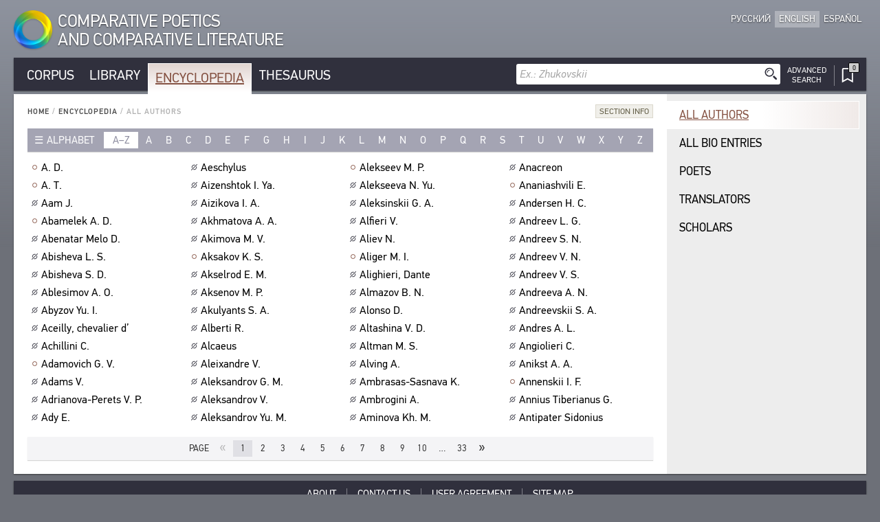

--- FILE ---
content_type: text/html; charset=UTF-8
request_url: https://en.cpcl.info/encyclopedia/all-authors/?id-author=buharkin_p_e
body_size: 69685
content:
<!DOCTYPE html><html xmlns="http://www.w3.org/1999/xhtml" lang="en" xml:lang="en"><head><meta charset="utf-8" /><title>Encyclopedia / All authors / CPCL</title><meta name="title-template-single" content="%left% / CPCL"><meta name="title-template-double" content="%left% • %right% / CPCL"><meta name="author" content="" /><meta name="copyright" content="CPCL" /><meta name="description" content="CPCL" /><meta name="keywords" content="CPCL" /><meta name="robots" content="index,follow" /><meta name="jjgroup" content="1895338960" /><link rel="shortcut icon" href="https://static.cpcl.info/img/favicon.png?" type="image/png" /><link rel="address bar icon" href="https://static.cpcl.info/img/favicon.png" type="image/png" /><link rel="apple-touch-icon" href="https://static.cpcl.info/img/favicon.png" type="image/png" /><meta name="viewport" content="viewport-fit=cover, width=device-width, minimal-ui, user-scalable=no"><meta name="apple-mobile-web-app-capable" content="yes"/><script type="text/javascript" src="https://static.cpcl.info/js/jquery-3.3.1.min.js"></script><link rel="stylesheet" type="text/css" href="https://static.cpcl.info/css/cpcl2.css?v=20230429" media="all" /><script type="text/javascript" src="https://static.cpcl.info/js/jElyb.min.js"></script><script language="javascript">document.domain = "cpcl.info";var docDomain = "cpcl.info";var staticDomain = "https://static.cpcl.info";var prefixDomain = "cpcl";</script></head><body id="body" class="lang-en layout-leftmenu"><div class="ph-page ph-header"><header><div class="hdr-logo "><a href="/" title="Home"><div class="logo-img"></div><div class="logo-text"><span class="full-text">Comparative Poetics<br />and Comparative Literature</span><span class="abbr-text">CPCL</span></div></a></div><div class="hdr-nav"><div class="nav-lcid"><a href="//cpcl.info/encyclopedia/all-authors/" ><span>Русский</span><span class="short" title="Русский">Ру</span></a><a href="//en.cpcl.info/encyclopedia/all-authors/" class="active"><span>English</span><span class="short" title="English">En</span></a><a href="//es.cpcl.info/encyclopedia/all-authors/" ><span>Español</span><span class="short" title="Español">Es</span></a></div></div></header></div><div class="ph-page"><aside data-type="top-menu"><div class="menu-items"><ul><li class="burger-menu"><a>MENU</a></li><li class="color-corpus "><a href="/corpus/">Corpus</a></li><li class="color-library "><a href="/library/">Library</a></li><li class="color-encyclopedia active"><a href="/encyclopedia/">Encyclopedia</a></li><li class="color-thesaurus "><a href="/thesaurus/">Thesaurus</a></li><li class="search-menu"><aside data-quick-search="page-header"><form action="/search/" method="get" data-form-type="quick-search" novalidate><div class="search-field"><input name="query" autocomplete="off" type="text" data-validation="nonempty" placeholder="Ex.: Zhukovskii"/><button type="submit" class="btn-search"></button></div></form><div class="search-advanced  "><a href="/search/advanced/"><span class="label-icon" title="Advanced Search"></span><span class="label-text">Advanced<br />Search</span></a></div></aside></li><li class="bookmarks-menu "><a href="/bookmarks/"><span class="label-icon" title="Bookmarks"><span class="counter-icon ">&ctdot;</span></span></a></li></ul></div></aside><div class="content-box-leftmenu section-encyclopedia"><div class="content-box-layout"><article data-type="page-contents"><aside data-type="breadcumbs-menu" class="breadcumbs-"><a href="/">Home</a>&nbsp;/ <a href="/encyclopedia/">Encyclopedia</a>&nbsp;/ <span>All authors</span></aside><!-- STARTWWW --><div class="section-info"><div class="dropdown-button"><div class="dd-label"><span>Section Info</span></div><div class="dd-ph"><div class="dd-cnt">The list of all authors whose works are included in CPCL. Click on the author’s name to get brief infor&shy;ma&shy;tion on them. It dis&shy;plays in a new dia&shy;log box.</div></div></div></div><aside data-type="list-filter-abc" class=""><div class="filter-dropdown"><div class="dropdown-button "><div class="dd-label"><span>Alphabet</span></div><div class="dd-ph"><div class="dd-cnt"><a class="active" href="/encyclopedia/all-authors/?abc=latn">Latin</a><a class="" href="/encyclopedia/all-authors/?abc=cyrl">Cyrillic</a><a class="" href="/encyclopedia/all-authors/?abc=grek">Greek</a></div></div></div></div><div class="filter-items"><div class="range active"><a href="/encyclopedia/all-authors/?abc=latn">a–z</a></div><div ><a href="/encyclopedia/all-authors/?letter=a">a</a></div><div ><a href="/encyclopedia/all-authors/?letter=b">b</a></div><div ><a href="/encyclopedia/all-authors/?letter=c">c</a></div><div ><a href="/encyclopedia/all-authors/?letter=d">d</a></div><div ><a href="/encyclopedia/all-authors/?letter=e">e</a></div><div ><a href="/encyclopedia/all-authors/?letter=f">f</a></div><div ><a href="/encyclopedia/all-authors/?letter=g">g</a></div><div ><a href="/encyclopedia/all-authors/?letter=h">h</a></div><div ><a href="/encyclopedia/all-authors/?letter=i">i</a></div><div ><a href="/encyclopedia/all-authors/?letter=j">j</a></div><div ><a href="/encyclopedia/all-authors/?letter=k">k</a></div><div ><a href="/encyclopedia/all-authors/?letter=l">l</a></div><div ><a href="/encyclopedia/all-authors/?letter=m">m</a></div><div ><a href="/encyclopedia/all-authors/?letter=n">n</a></div><div ><a href="/encyclopedia/all-authors/?letter=o">o</a></div><div ><a href="/encyclopedia/all-authors/?letter=p">p</a></div><div ><a href="/encyclopedia/all-authors/?letter=q">q</a></div><div ><a href="/encyclopedia/all-authors/?letter=r">r</a></div><div ><a href="/encyclopedia/all-authors/?letter=s">s</a></div><div ><a href="/encyclopedia/all-authors/?letter=t">t</a></div><div ><a href="/encyclopedia/all-authors/?letter=u">u</a></div><div ><a href="/encyclopedia/all-authors/?letter=v">v</a></div><div ><a href="/encyclopedia/all-authors/?letter=w">w</a></div><div ><a href="/encyclopedia/all-authors/?letter=x">x</a></div><div ><a href="/encyclopedia/all-authors/?letter=y">y</a></div><div ><a href="/encyclopedia/all-authors/?letter=z">z</a></div></div></aside><div class="records-list-placeholder"><article class="records-list-authors" data-type="records-list"><div data-type="record-item" ><a href="/encyclopedia/all-authors/?id-author=a_d" class="record-item-title w84domload" data-link="rel:a_d@1612511,type:inline,source:data-authors">A. D.<div class="toolbar">&#xfeff;<div class="toolbar-items "></div></div></a></div><div data-type="record-item" ><a href="/encyclopedia/all-authors/?id-author=a_t" class="record-item-title w84domload" data-link="rel:a_t@1612516,type:inline,source:data-authors">A. T.<div class="toolbar">&#xfeff;<div class="toolbar-items "></div></div></a></div><div data-type="record-item" class="is-virtual"><a href="/encyclopedia/all-authors/?id-author=oyamaa_yu" class="record-item-title w84domload" data-link="rel:oyamaa_yu@1620477,type:inline,source:data-authors">Aam J.<div class="toolbar">&#xfeff;<div class="toolbar-items "></div></div></a></div><div data-type="record-item" ><a href="/encyclopedia/all-authors/?id-author=baratynskaya_a_d" class="record-item-title w84domload" data-link="rel:baratynskaya_a_d@1613294,type:inline,source:data-authors">Abamelek A. D.<div class="toolbar">&#xfeff;<div class="toolbar-items "></div></div></a></div><div data-type="record-item" class="is-virtual"><a href="/encyclopedia/all-authors/?id-author=abenatar_melo_david" class="record-item-title w84domload" data-link="rel:abenatar_melo_david@1612519,type:inline,source:data-authors">Abenatar Melo D.<div class="toolbar">&#xfeff;<div class="toolbar-items "></div></div></a></div><div data-type="record-item" class="is-virtual"><a href="/encyclopedia/all-authors/?id-author=abisheva_l_s" class="record-item-title w84domload" data-link="rel:abisheva_l_s@1612539,type:inline,source:data-authors">Abisheva L. S.<div class="toolbar">&#xfeff;<div class="toolbar-items "></div></div></a></div><div data-type="record-item" class="is-virtual"><a href="/encyclopedia/all-authors/?id-author=abisheva_s_d" class="record-item-title w84domload" data-link="rel:abisheva_s_d@1612545,type:inline,source:data-authors">Abisheva S. D.<div class="toolbar">&#xfeff;<div class="toolbar-items "></div></div></a></div><div data-type="record-item" class="is-virtual"><a href="/encyclopedia/all-authors/?id-author=ablesimov_a_o" class="record-item-title w84domload" data-link="rel:ablesimov_a_o@1612547,type:inline,source:data-authors">Ablesimov A. O.<div class="toolbar">&#xfeff;<div class="toolbar-items "></div></div></a></div><div data-type="record-item" class="is-virtual"><a href="/encyclopedia/all-authors/?id-author=abyzov_yu_i" class="record-item-title w84domload" data-link="rel:abyzov_yu_i@1612555,type:inline,source:data-authors">Abyzov Yu. I.<div class="toolbar">&#xfeff;<div class="toolbar-items "></div></div></a></div><div data-type="record-item" class="is-virtual"><a href="/encyclopedia/all-authors/?id-author=d-aceilly" class="record-item-title w84domload" data-link="rel:d-aceilly@1614487,type:inline,source:data-authors">Aceilly, chevalier d’<div class="toolbar">&#xfeff;<div class="toolbar-items "></div></div></a></div><div data-type="record-item" class="is-virtual"><a href="/encyclopedia/all-authors/?id-author=akillini_k" class="record-item-title w84domload" data-link="rel:akillini_k@1612599,type:inline,source:data-authors">Achillini C.<div class="toolbar">&#xfeff;<div class="toolbar-items "></div></div></a></div><div data-type="record-item" ><a href="/encyclopedia/all-authors/?id-author=adamovich_g_v" class="record-item-title w84domload" data-link="rel:adamovich_g_v@1612563,type:inline,source:data-authors">Adamovich G. V.<div class="toolbar">&#xfeff;<div class="toolbar-items "></div></div></a></div><div data-type="record-item" class="is-virtual"><a href="/encyclopedia/all-authors/?id-author=adams_v" class="record-item-title w84domload" data-link="rel:adams_v@1612571,type:inline,source:data-authors">Adams V.<div class="toolbar">&#xfeff;<div class="toolbar-items "></div></div></a></div><div data-type="record-item" class="is-virtual"><a href="/encyclopedia/all-authors/?id-author=adrianova-peretts_v_p" class="record-item-title w84domload" data-link="rel:adrianova-peretts_v_p@1612581,type:inline,source:data-authors">Adrianova-Perets V. P.<div class="toolbar">&#xfeff;<div class="toolbar-items "></div></div></a></div><div data-type="record-item" class="is-virtual"><a href="/encyclopedia/all-authors/?id-author=ady_e" class="record-item-title w84domload" data-link="rel:ady_e@1612586,type:inline,source:data-authors">Ady E.<div class="toolbar">&#xfeff;<div class="toolbar-items "></div></div></a></div><div data-type="record-item" class="is-virtual"><a href="/encyclopedia/all-authors/?id-author=eshil" class="record-item-title w84domload" data-link="rel:eshil@1615234,type:inline,source:data-authors">Aeschylus<div class="toolbar">&#xfeff;<div class="toolbar-items "></div></div></a></div><div data-type="record-item" class="is-virtual"><a href="/encyclopedia/all-authors/?id-author=ayzenshtok_i_ya" class="record-item-title w84domload" data-link="rel:ayzenshtok_i_ya@1613100,type:inline,source:data-authors">Aizenshtok I. Ya.<div class="toolbar">&#xfeff;<div class="toolbar-items "></div></div></a></div><div data-type="record-item" class="is-virtual"><a href="/encyclopedia/all-authors/?id-author=ayzikova_i_a" class="record-item-title w84domload" data-link="rel:ayzikova_i_a@1613106,type:inline,source:data-authors">Aizikova I. A.<div class="toolbar">&#xfeff;<div class="toolbar-items "></div></div></a></div><div data-type="record-item" class="is-virtual"><a href="/encyclopedia/all-authors/?id-author=ahmatova_a_a" class="record-item-title w84domload" data-link="rel:ahmatova_a_a@1612589,type:inline,source:data-authors">Akhmatova A. A.<div class="toolbar">&#xfeff;<div class="toolbar-items "></div></div></a></div><div data-type="record-item" class="is-virtual"><a href="/encyclopedia/all-authors/?id-author=akimova_m_v" class="record-item-title w84domload" data-link="rel:akimova_m_v@1612602,type:inline,source:data-authors">Akimova M. V.<div class="toolbar">&#xfeff;<div class="toolbar-items "></div></div></a></div><div data-type="record-item" ><a href="/encyclopedia/all-authors/?id-author=aksakov_k_s" class="record-item-title w84domload" data-link="rel:aksakov_k_s@1612609,type:inline,source:data-authors">Aksakov K. S.<div class="toolbar">&#xfeff;<div class="toolbar-items "></div></div></a></div><div data-type="record-item" class="is-virtual"><a href="/encyclopedia/all-authors/?id-author=akselrod_e_m" class="record-item-title w84domload" data-link="rel:akselrod_e_m@1612615,type:inline,source:data-authors">Akselrod E. M.<div class="toolbar">&#xfeff;<div class="toolbar-items "></div></div></a></div><div data-type="record-item" class="is-virtual"><a href="/encyclopedia/all-authors/?id-author=aksenov_m_p" class="record-item-title w84domload" data-link="rel:aksenov_m_p@1612625,type:inline,source:data-authors">Aksenov M. P.<div class="toolbar">&#xfeff;<div class="toolbar-items "></div></div></a></div><div data-type="record-item" class="is-virtual"><a href="/encyclopedia/all-authors/?id-author=akulyants_s_a" class="record-item-title w84domload" data-link="rel:akulyants_s_a@1612627,type:inline,source:data-authors">Akulyants S. A.<div class="toolbar">&#xfeff;<div class="toolbar-items "></div></div></a></div><div data-type="record-item" class="is-virtual"><a href="/encyclopedia/all-authors/?id-author=alberti_r" class="record-item-title w84domload" data-link="rel:alberti_r@1612636,type:inline,source:data-authors">Alberti R.<div class="toolbar">&#xfeff;<div class="toolbar-items "></div></div></a></div><div data-type="record-item" class="is-virtual"><a href="/encyclopedia/all-authors/?id-author=alcaeus" class="record-item-title w84domload" data-link="rel:alcaeus@1612646,type:inline,source:data-authors">Alcaeus<div class="toolbar">&#xfeff;<div class="toolbar-items "></div></div></a></div><div data-type="record-item" class="is-virtual"><a href="/encyclopedia/all-authors/?id-author=aleysandre_v" class="record-item-title w84domload" data-link="rel:aleysandre_v@1612682,type:inline,source:data-authors">Aleixandre V.<div class="toolbar">&#xfeff;<div class="toolbar-items "></div></div></a></div><div data-type="record-item" class="is-virtual"><a href="/encyclopedia/all-authors/?id-author=aleksandrov_yu" class="record-item-title w84domload" data-link="rel:aleksandrov_yu@1612652,type:inline,source:data-authors">Aleksandrov G. M.<div class="toolbar">&#xfeff;<div class="toolbar-items "></div></div></a></div><div data-type="record-item" class="is-virtual"><a href="/encyclopedia/all-authors/?id-author=krylov_v_a" class="record-item-title w84domload" data-link="rel:krylov_v_a@1617974,type:inline,source:data-authors">Aleksandrov V.<div class="toolbar">&#xfeff;<div class="toolbar-items "></div></div></a></div><div data-type="record-item" class="is-virtual"><a href="/encyclopedia/all-authors/?id-author=aleksandrov_yu" class="record-item-title w84domload" data-link="rel:aleksandrov_yu@1612648,type:inline,source:data-authors">Aleksandrov Yu. M.<div class="toolbar">&#xfeff;<div class="toolbar-items "></div></div></a></div><div data-type="record-item" ><a href="/encyclopedia/all-authors/?id-author=alekseev_m_p" class="record-item-title w84domload" data-link="rel:alekseev_m_p@1612660,type:inline,source:data-authors">Alekseev M. P.<div class="toolbar">&#xfeff;<div class="toolbar-items "></div></div></a></div><div data-type="record-item" class="is-virtual"><a href="/encyclopedia/all-authors/?id-author=alekseeva_n_yu" class="record-item-title w84domload" data-link="rel:alekseeva_n_yu@1612671,type:inline,source:data-authors">Alekseeva N. Yu.<div class="toolbar">&#xfeff;<div class="toolbar-items "></div></div></a></div><div data-type="record-item" class="is-virtual"><a href="/encyclopedia/all-authors/?id-author=aleksinskiy_g_a" class="record-item-title w84domload" data-link="rel:aleksinskiy_g_a@1612673,type:inline,source:data-authors">Aleksinskii G. A.<div class="toolbar">&#xfeff;<div class="toolbar-items "></div></div></a></div><div data-type="record-item" class="is-virtual"><a href="/encyclopedia/all-authors/?id-author=alfyeri_v" class="record-item-title w84domload" data-link="rel:alfyeri_v@1612690,type:inline,source:data-authors">Alfieri V.<div class="toolbar">&#xfeff;<div class="toolbar-items "></div></div></a></div><div data-type="record-item" class="is-virtual"><a href="/encyclopedia/all-authors/?id-author=aliev_n" class="record-item-title w84domload" data-link="rel:aliev_n@1612694,type:inline,source:data-authors">Aliev N.<div class="toolbar">&#xfeff;<div class="toolbar-items "></div></div></a></div><div data-type="record-item" ><a href="/encyclopedia/all-authors/?id-author=aliger_m_i" class="record-item-title w84domload" data-link="rel:aliger_m_i@1612703,type:inline,source:data-authors">Aliger M. I.<div class="toolbar">&#xfeff;<div class="toolbar-items "></div></div></a></div><div data-type="record-item" class="is-virtual"><a href="/encyclopedia/all-authors/?id-author=dante_alighieri" class="record-item-title w84domload" data-link="rel:dante_alighieri@1614530,type:inline,source:data-authors">Alighieri, Dante<div class="toolbar">&#xfeff;<div class="toolbar-items "></div></div></a></div><div data-type="record-item" class="is-virtual"><a href="/encyclopedia/all-authors/?id-author=almazov_b_n" class="record-item-title w84domload" data-link="rel:almazov_b_n@1612710,type:inline,source:data-authors">Almazov B. N.<div class="toolbar">&#xfeff;<div class="toolbar-items "></div></div></a></div><div data-type="record-item" class="is-virtual"><a href="/encyclopedia/all-authors/?id-author=alonso_d" class="record-item-title w84domload" data-link="rel:alonso_d@1612716,type:inline,source:data-authors">Alonso D.<div class="toolbar">&#xfeff;<div class="toolbar-items "></div></div></a></div><div data-type="record-item" class="is-virtual"><a href="/encyclopedia/all-authors/?id-author=altashina_v_d" class="record-item-title w84domload" data-link="rel:altashina_v_d@1612725,type:inline,source:data-authors">Altashina V. D.<div class="toolbar">&#xfeff;<div class="toolbar-items "></div></div></a></div><div data-type="record-item" class="is-virtual"><a href="/encyclopedia/all-authors/?id-author=altman_m_s" class="record-item-title w84domload" data-link="rel:altman_m_s@1612726,type:inline,source:data-authors">Altman M. S.<div class="toolbar">&#xfeff;<div class="toolbar-items "></div></div></a></div><div data-type="record-item" class="is-virtual"><a href="/encyclopedia/all-authors/?id-author=alving_a" class="record-item-title w84domload" data-link="rel:alving_a@1612735,type:inline,source:data-authors">Alving A.<div class="toolbar">&#xfeff;<div class="toolbar-items "></div></div></a></div><div data-type="record-item" class="is-virtual"><a href="/encyclopedia/all-authors/?id-author=ambrasas-sasnava_k" class="record-item-title w84domload" data-link="rel:ambrasas-sasnava_k@1612745,type:inline,source:data-authors">Ambrasas-Sasnava K.<div class="toolbar">&#xfeff;<div class="toolbar-items "></div></div></a></div><div data-type="record-item" class="is-virtual"><a href="/encyclopedia/all-authors/?id-author=politsiano_a" class="record-item-title w84domload" data-link="rel:politsiano_a@1621046,type:inline,source:data-authors">Ambrogini A.<div class="toolbar">&#xfeff;<div class="toolbar-items "></div></div></a></div><div data-type="record-item" class="is-virtual"><a href="/encyclopedia/all-authors/?id-author=aminova_h_m" class="record-item-title w84domload" data-link="rel:aminova_h_m@1612751,type:inline,source:data-authors">Aminova Kh. M.<div class="toolbar">&#xfeff;<div class="toolbar-items "></div></div></a></div><div data-type="record-item" class="is-virtual"><a href="/encyclopedia/all-authors/?id-author=anakreon" class="record-item-title w84domload" data-link="rel:anakreon@1612753,type:inline,source:data-authors">Anacreon<div class="toolbar">&#xfeff;<div class="toolbar-items "></div></div></a></div><div data-type="record-item" ><a href="/encyclopedia/all-authors/?id-author=ananiashvili_e" class="record-item-title w84domload" data-link="rel:ananiashvili_e@1612770,type:inline,source:data-authors">Ananiashvili E.<div class="toolbar">&#xfeff;<div class="toolbar-items "></div></div></a></div><div data-type="record-item" class="is-virtual"><a href="/encyclopedia/all-authors/?id-author=andersen_h-k" class="record-item-title w84domload" data-link="rel:andersen_h-k@1612772,type:inline,source:data-authors">Andersen H. C.<div class="toolbar">&#xfeff;<div class="toolbar-items "></div></div></a></div><div data-type="record-item" class="is-virtual"><a href="/encyclopedia/all-authors/?id-author=andreev_l_g" class="record-item-title w84domload" data-link="rel:andreev_l_g@1612782,type:inline,source:data-authors">Andreev L. G.<div class="toolbar">&#xfeff;<div class="toolbar-items "></div></div></a></div><div data-type="record-item" class="is-virtual"><a href="/encyclopedia/all-authors/?id-author=andreev_s_n" class="record-item-title w84domload" data-link="rel:andreev_s_n@1612789,type:inline,source:data-authors">Andreev S. N.<div class="toolbar">&#xfeff;<div class="toolbar-items "></div></div></a></div><div data-type="record-item" class="is-virtual"><a href="/encyclopedia/all-authors/?id-author=andreev_v_n" class="record-item-title w84domload" data-link="rel:andreev_v_n@1612793,type:inline,source:data-authors">Andreev V. N.<div class="toolbar">&#xfeff;<div class="toolbar-items "></div></div></a></div><div data-type="record-item" class="is-virtual"><a href="/encyclopedia/all-authors/?id-author=andreev_v_s" class="record-item-title w84domload" data-link="rel:andreev_v_s@1612802,type:inline,source:data-authors">Andreev V. S.<div class="toolbar">&#xfeff;<div class="toolbar-items "></div></div></a></div><div data-type="record-item" class="is-virtual"><a href="/encyclopedia/all-authors/?id-author=andreeva_a_n" class="record-item-title w84domload" data-link="rel:andreeva_a_n@1612803,type:inline,source:data-authors">Andreeva A. N.<div class="toolbar">&#xfeff;<div class="toolbar-items "></div></div></a></div><div data-type="record-item" class="is-virtual"><a href="/encyclopedia/all-authors/?id-author=andreevskiy_s_a" class="record-item-title w84domload" data-link="rel:andreevskiy_s_a@1612809,type:inline,source:data-authors">Andreevskii S. A.<div class="toolbar">&#xfeff;<div class="toolbar-items "></div></div></a></div><div data-type="record-item" class="is-virtual"><a href="/encyclopedia/all-authors/?id-author=andres_a_l" class="record-item-title w84domload" data-link="rel:andres_a_l@1612816,type:inline,source:data-authors">Andres A. L.<div class="toolbar">&#xfeff;<div class="toolbar-items "></div></div></a></div><div data-type="record-item" class="is-virtual"><a href="/encyclopedia/all-authors/?id-author=andzholyeri_ch" class="record-item-title w84domload" data-link="rel:andzholyeri_ch@1612825,type:inline,source:data-authors">Angiolieri C.<div class="toolbar">&#xfeff;<div class="toolbar-items "></div></div></a></div><div data-type="record-item" class="is-virtual"><a href="/encyclopedia/all-authors/?id-author=anikst_a_a" class="record-item-title w84domload" data-link="rel:anikst_a_a@1612831,type:inline,source:data-authors">Anikst A. A.<div class="toolbar">&#xfeff;<div class="toolbar-items "></div></div></a></div><div data-type="record-item" ><a href="/encyclopedia/all-authors/?id-author=annenskiy_i_f" class="record-item-title w84domload" data-link="rel:annenskiy_i_f@1612839,type:inline,source:data-authors">Annenskii I. F.<div class="toolbar">&#xfeff;<div class="toolbar-items "></div></div></a></div><div data-type="record-item" class="is-virtual"><a href="/encyclopedia/all-authors/?id-author=anniy_tiberian_g" class="record-item-title w84domload" data-link="rel:anniy_tiberian_g@1612841,type:inline,source:data-authors">Annius Tiberianus G.<div class="toolbar">&#xfeff;<div class="toolbar-items "></div></div></a></div><div data-type="record-item" class="is-virtual"><a href="/encyclopedia/all-authors/?id-author=antipater_sidonius" class="record-item-title w84domload" data-link="rel:antipater_sidonius@1612848,type:inline,source:data-authors">Antipater Sidonius<div class="toolbar">&#xfeff;<div class="toolbar-items "></div></div></a></div></article></div><aside data-type="data-authors"><article class="record-details-author" data-rel="a_d@1612511"><h2>A. D.<a class="button-bioref" target="_blank" href="/encyclopedia/bioref/a_d/">Биосправка</a></h2><article class="record-info author-info"><div class="aliases al-bioref">A. D.; А. Д.</div><div class="aliases al-dir">A. D.; А. Д.</div><div class="hr-c"></div> <div class="comments com-1">начало XIX в.</div> <div class="comments com-2">русский поэт, неустановленное лицо</div></article></article><article class="record-details-author" data-rel="a_t@1612516"><h2>A. T.<a class="button-bioref" target="_blank" href="/encyclopedia/bioref/a_t/">Биосправка</a></h2><article class="record-info author-info"><div class="aliases al-bioref">A. T.; А. Т.</div><div class="aliases al-dir">A. T.; А. Т.</div><div class="hr-c"></div> <div class="comments com-1">начало XIX в.</div> <div class="comments com-2">русский поэт, неустановленное лицо</div></article></article><article class="record-details-author" data-rel="oyamaa_yu@1620477"><h2>Aam J.</h2><article class="record-info author-info"><div class="aliases al-bioref">Ojamaa, Jüri; Оямаа, Юри</div><div class="aliases al-dir">Aam J.; Ojamaa J.; Аам Ю.; Оямаа Ю.</div><div class="aliases al-other">Aleksejev, Jüri</div><div class="hr-c"></div> <div class="comments com-1">16.6.1932, ? — 27.9.2017, Таллинн ? (Эстония), похоронен в Таллинне</div> <div class="comments com-2">эстонский переводчик</div></article></article><article class="record-details-author" data-rel="baratynskaya_a_d@1613294"><h2>Abamelek A. D.<a class="button-bioref" target="_blank" href="/encyclopedia/bioref/baratynskaya_a_d/">Биосправка</a></h2><article class="record-info author-info"><div class="aliases al-bioref">Baratynskaia, Anna Davydovna; Баратынская, Анна Давыдовна</div><div class="aliases al-dir">Abamelek A. D.; Baratynskaia A. D.; Абамелек А. Д.; Баратынская А. Д.</div><div class="aliases al-other">Abamelek-Baratynskaia, Anna Davydovna; Abamelek-Lazareva, Anna Davydovna; Абамелек-Баратынская, Анна Давыдовна; Абамелек-Лазарева, Анна Давыдовна</div><div class="hr-c"></div> <div class="comments com-1">3(15).4.1814, Санкт-Петербург (Россия) — 13(25).11.1889, Санкт-Петербург (Россия)</div> <div class="comments com-2">русская поэтесса-переводчица</div></article></article><article class="record-details-author" data-rel="abenatar_melo_david@1612519"><h2>Abenatar Melo D.</h2><article class="record-info author-info"><div class="aliases al-bioref">Abenatar Melo, David; Абенатар Мело, Давид</div><div class="aliases al-dir">Abenatar Melo D.; Melo D. Abenatar; Абенатар Мело Д.; Мело Д. Абенатар</div><div class="aliases al-other">Абенатар Мэло Д.; Абенатар Мэло, Давид; Мэло Д. Абенатар; Мэло, Давид Абенатар</div><div class="hr-c"></div> <div class="comments com-1">около 1550, [?] (Испания) — после 1611, Амстердам (Нидерланды)</div> <div class="comments com-2">испаноязычный поэт, раввин</div></article></article><article class="record-details-author" data-rel="abisheva_l_s@1612539"><h2>Abisheva L. S.</h2><article class="record-info author-info"><div class="aliases al-bioref">Abisheva, Liia Semenovna; Riazanova, Liia Semenovna; Абишева, Лия Семеновна; Рязанова, Лия Семеновна</div><div class="aliases al-dir">Abisheva L. S.; Riazanova L. S.; Абишева Л. С.; Рязанова Л. С.</div><div class="aliases al-other">Абишева-Рязанова Л. С.</div><div class="hr-c"></div> <div class="comments com-1">род. ? (Казахстан?)</div> <div class="comments com-2">филолог, защитила диссертацию под руководством А. Л. Жовтиса в Алма-Ате</div></article></article><article class="record-details-author" data-rel="abisheva_s_d@1612545"><h2>Abisheva S. D.</h2><article class="record-info author-info"><div class="aliases al-bioref">Abisheva, Saule Dzhunusovna; Абишева, Сауле Джунусовна</div><div class="aliases al-dir">Abisheva S. D.; Абишева С. Д.</div><div class="hr-c"></div> <div class="comments com-1">род. 1955, Алма-Ата (Казахстан)</div> <div class="comments com-2">казахский стиховед</div></article></article><article class="record-details-author" data-rel="ablesimov_a_o@1612547"><h2>Ablesimov A. O.</h2><article class="record-info author-info"><div class="aliases al-bioref">Ablesimov, Aleksandr Onisimovich; Аблесимов, Александр Онисимович</div><div class="aliases al-dir">Ablesimov A. O.; Аблесимов А. О.</div><div class="hr-c"></div> <div class="comments com-1">27.8(7.9).1742, Галичский уезд Костромской губернии (Россия) — 1783, Москва (Россия)</div> <div class="comments com-2">русский поэт и драматург</div></article></article><article class="record-details-author" data-rel="abyzov_yu_i@1612555"><h2>Abyzov Yu. I.</h2><article class="record-info author-info"><div class="aliases al-bioref">Abyzov, Yurii Ivanovich; Абызов, Юрий Иванович</div><div class="aliases al-dir">Abyzov Yu. I.; Абызов Ю. И.</div><div class="hr-c"></div> <div class="comments com-1">19.11.1921, Реж Свердловской области (Россия) — 20.6.2006, Рига (Латвия)</div> <div class="comments com-2">латвийский литературовед</div></article></article><article class="record-details-author" data-rel="d-aceilly@1614487"><h2>Aceilly, chevalier d’</h2><article class="record-info author-info"><div class="aliases al-bioref">Cailly, Jacques de; D’Aceilly; Д’Асейи; Кайи, Жак де</div><div class="aliases al-dir">Aceilly, chevalier d’; Cailly J. de; D’Aceilly; Асейи, шевалье д’; Д’Асейи; Кайи Ж. де</div><div class="aliases al-other">Cailly, Jacques de, seigneur de Reuilly et de La Mothe-Crecy; Cailly, Jacques de, seigneur de Ruilly; D’Aceilly, chevalier; Д’Асейи, шевалье</div><div class="hr-c"></div> <div class="comments com-1">5.3.1604, Орлеан (Франция) — 1673, Орлеан [?] (Франция)</div> <div class="comments com-2">французский поэт-эпиграмматист</div></article></article><article class="record-details-author" data-rel="akillini_k@1612599"><h2>Achillini C.</h2><article class="record-info author-info"><div class="aliases al-bioref">Achillini, Claudio; Акиллини, Клаудио</div><div class="aliases al-dir">Achillini C.; Акиллини К.</div><div class="hr-c"></div> <div class="comments com-1">18.9.1574, Болонья, Эмилия (Италия) — 1.10.1640, Болонья, Эмилия (Италия)</div> <div class="comments com-2">итальянский философ, теолог, математик, поэт</div></article></article><article class="record-details-author" data-rel="adamovich_g_v@1612563"><h2>Adamovich G. V.<a class="button-bioref" target="_blank" href="/encyclopedia/bioref/adamovich_g_v/">Биосправка</a></h2><article class="record-info author-info"><div class="aliases al-bioref">Adamovich, Georgii Viktorovich; Адамович, Георгий Викторович</div><div class="aliases al-dir">Adamovich G. V.; Адамович Г. В.</div><div class="hr-c"></div> <div class="comments com-1">7(19).4.1894, Москва (Россия) — 21.2.1972, Ницца (Франция)</div> <div class="comments com-2">русский поэт, переводчик, критик</div></article></article><article class="record-details-author" data-rel="adams_v@1612571"><h2>Adams V.</h2><article class="record-info author-info"><div class="aliases al-bioref">Adams, Valmar; Адамс, Вальмар</div><div class="aliases al-dir">Adams V.; Адамс В.; Адамс В. Т.</div><div class="aliases al-other">Adams, Vilmar; Adams, Vladimir Karl Moritz Aleksander; Aleksandrovski, Vladimir; Адамс, Вальмар Теодорович; Александровский, Владимир</div><div class="hr-c"></div> <div class="comments com-1">30(18).1.1899, Санкт-Петербург (Россия) — 15.3.1993, Тарту (Эстония)</div> <div class="comments com-2">эстонский литературовед и писатель</div></article></article><article class="record-details-author" data-rel="adrianova-peretts_v_p@1612581"><h2>Adrianova-Perets V. P.</h2><article class="record-info author-info"><div class="aliases al-bioref">Adrianova-Perets, Varvara Pavlovna; Адрианова-Перетц, Варвара Павловна</div><div class="aliases al-dir">Adrianova-Perets V. P.; Адрианова-Перетц В. П.</div><div class="hr-c"></div> <div class="comments com-1">30.4(12.5).1888, Нежин (Украина) — 6.6.1972, Ленинград (Россия)</div> <div class="comments com-2">российский литературовед</div></article></article><article class="record-details-author" data-rel="ady_e@1612586"><h2>Ady E.</h2><article class="record-info author-info"><div class="aliases al-bioref">Ady, Endre; Ади, Эндре</div><div class="aliases al-dir">Ady E.; Ади Э.</div><div class="hr-c"></div> <div class="comments com-1">22.11.1877, Эрминдсент (Румыния) — 27.1.1919, Будапешт (Венгрия)</div> <div class="comments com-2">венгерский поэт, публицист</div></article></article><article class="record-details-author" data-rel="eshil@1615234"><h2>Aeschylus</h2><article class="record-info author-info"><div class="aliases al-bioref">Aeschylus; Αἰσχύλος; Эсхил</div><div class="aliases al-dir">Aeschylus; Αἰσχύλος; Эсхил</div><div class="hr-c"></div> <div class="comments com-1">525 до н. э., Элевсин (ныне Элевсис), Аттика (Греция) — 456 до н. э., Гела (ныне Джела), Кальтаниссетта, Сицилия (Италия)</div> <div class="comments com-2">древнегреческий драматург</div></article></article><article class="record-details-author" data-rel="ayzenshtok_i_ya@1613100"><h2>Aizenshtok I. Ya.</h2><article class="record-info author-info"><div class="aliases al-bioref">Aizenshtok, Ieremia Yakovlevich; Айзеншток, Иеремия Яковлевич</div><div class="aliases al-dir">Aizenshtok I. Ya.; Айзеншток И. Я.</div><div class="hr-c"></div> <div class="comments com-1">20.2(4.3).1900, Елисаветград (впоследствии Кировоград, ныне Кропивницкий, Украина) — 7.6.1980, Ленинград (Россия)</div> <div class="comments com-2">российский литературовед</div></article></article><article class="record-details-author" data-rel="ayzikova_i_a@1613106"><h2>Aizikova I. A.</h2><article class="record-info author-info"><div class="aliases al-bioref">Aizikova, Irina Aleksandrovna; Айзикова, Ирина Александровна</div><div class="aliases al-dir">Aizikova I. A.; Айзикова И. А.</div><div class="aliases al-other">Алексеева, Ирина Александровна</div><div class="hr-c"></div> <div class="comments com-1">род. 8.7.1958, Томск (Россия)</div> <div class="comments com-2">российский литературовед</div></article></article><article class="record-details-author" data-rel="ahmatova_a_a@1612589"><h2>Akhmatova A. A.</h2><article class="record-info author-info"><div class="aliases al-bioref">Akhmatova, Anna Andreevna; Ахматова, Анна Андреевна</div><div class="aliases al-dir">Akhmatova A. A.; Ахматова А. А.</div><div class="aliases al-other">Горенко, Анна Андреевна</div><div class="hr-c"></div> <div class="comments com-1">11(23).6.1889, Одесса (Украина) — 5.3.1966, Домодедово, Московская область (Россия)</div> <div class="comments com-2">русская поэтесса, переводчица, литературовед</div></article></article><article class="record-details-author" data-rel="akimova_m_v@1612602"><h2>Akimova M. V.</h2><article class="record-info author-info"><div class="aliases al-bioref">Akimova, Marina Viacheslavovna; Акимова, Марина Вячеславовна</div><div class="aliases al-dir">Akimova M. V.; Акимова М. В.</div><div class="hr-c"></div> <div class="comments com-1">род. 30.9.1972, Москва (Россия)</div> <div class="comments com-2">российский филолог, стиховед</div></article></article><article class="record-details-author" data-rel="aksakov_k_s@1612609"><h2>Aksakov K. S.<a class="button-bioref" target="_blank" href="/encyclopedia/bioref/aksakov_k_s/">Биосправка</a></h2><article class="record-info author-info"><div class="aliases al-bioref">Aksakov, Konstantin Sergeevich; Аксаков, Константин Сергеевич</div><div class="aliases al-dir">Aksakov K. S.; Аксаков К. С.</div><div class="hr-c"></div> <div class="comments com-1">29.3(10.4).1817, село Аксаково Оренбургской губернии (Россия) — 7(19).1860, остров Занте (Греция)</div> <div class="comments com-2">русский писатель, философ</div></article></article><article class="record-details-author" data-rel="akselrod_e_m@1612615"><h2>Akselrod E. M.</h2><article class="record-info author-info"><div class="aliases al-bioref">Akselrod, Elena Meerovna; Аксельрод, Елена Мееровна</div><div class="aliases al-dir">Akselrod E. M.; Аксельрод Е. М.</div><div class="aliases al-other">Аксельрод, Елена Марковна</div><div class="hr-c"></div> <div class="comments com-1">род. 26.3.1932, Минск (Беларусь)</div> <div class="comments com-2">русская поэтесса, переводчик</div></article></article><article class="record-details-author" data-rel="aksenov_m_p@1612625"><h2>Aksenov M. P.</h2><article class="record-info author-info"><div class="aliases al-bioref">Aksenov, Mikhail P.; Аксенов, Михаил П.</div><div class="aliases al-dir">Aksenov M. P.; Аксенов М. П.</div><div class="hr-c"></div> <div class="comments com-1">середина XX века, поселок Удельная Московской области (Россия)</div> <div class="comments com-2">русский переводчик, штукатур</div></article></article><article class="record-details-author" data-rel="akulyants_s_a@1612627"><h2>Akulyants S. A.</h2><article class="record-info author-info"><div class="aliases al-bioref">Akulyants, Sandukht Aramovna; Акулянц, Сандухт Арамовна</div><div class="aliases al-dir">Akulyants S. A.; Акулянц С. А.</div><div class="hr-c"></div> <div class="comments com-1">1909, Ростов (Россия) — 1975, Ленинград (Россия)</div> <div class="comments com-2">российский лингвист, германист</div></article></article><article class="record-details-author" data-rel="alberti_r@1612636"><h2>Alberti R.</h2><article class="record-info author-info"><div class="aliases al-bioref">Alberti, Rafael; Альберти, Рафаэль</div><div class="aliases al-dir">Alberti R.; Альберти Р.</div><div class="hr-c"></div> <div class="comments com-1">16.12.1902, Эль-Пуэрто-де-Санта-Мария (Испания) —28.10.1999, Эль-Пуэрто-де-Санта-Мария (Испания)</div> <div class="comments com-2">испанский поэт, драматург</div></article></article><article class="record-details-author" data-rel="alcaeus@1612646"><h2>Alcaeus</h2><article class="record-info author-info"><div class="aliases al-bioref">Alcaeus; Ἀλκαῖος; Алкей</div><div class="aliases al-dir">Alcaeus; Ἀλκαῖος; Алкей</div><div class="hr-c"></div> <div class="comments com-1">около 626–620 до н. э., Митилини (Греция) — после 580 до н. э., ? (Греция)</div> <div class="comments com-2">древнегреческий поэт</div></article></article><article class="record-details-author" data-rel="aleysandre_v@1612682"><h2>Aleixandre V.</h2><article class="record-info author-info"><div class="aliases al-bioref">Aleixandre, Vicente; Алейсандре, Висенте</div><div class="aliases al-dir">Aleixandre V.; Алейсандре В.</div><div class="aliases al-other">Aleixandre y Merlo, Vicente Pío Marcelino Cirilo; Алейсандре-и-Мерло, Висенте Пио Марселино Сирило</div><div class="hr-c"></div> <div class="comments com-1">26.4.1898, Севилья (Испания) — 14.12.1984, Мадрид (Испания)</div> <div class="comments com-2">испанский поэт</div></article></article><article class="record-details-author" data-rel="aleksandrov_yu@1612652"><h2>Aleksandrov G. M.</h2><article class="record-info author-info"><div class="aliases al-bioref">Aleksandrov, Yurii Moiseevich; Aleksandrov, Georgii Moiseevich; Александров, Георгий Моисеевич; Александров, Юрий Моисеевич</div><div class="aliases al-dir">Aleksandrov G. M.; Aleksandrov Yu. M.; Александров Г. М.; Александров Ю. М.</div><div class="hr-c"></div> <div class="comments com-1">22.6.1914, Москва (Россия) — 7.9.1990, Таруса Калужской области (Россия)</div> <div class="comments com-2">русский переводчик, поэт</div></article></article><article class="record-details-author" data-rel="krylov_v_a@1617974"><h2>Aleksandrov V.</h2><article class="record-info author-info"><div class="aliases al-bioref">Krylov, Viktor Aleksandrovich; Aleksandrov, Viktor; Крылов, Виктор Александрович; Александров, Виктор</div><div class="aliases al-dir">Aleksandrov V.; Krylov V. A.; Александров В.; Крылов В. А.</div><div class="hr-c"></div> <div class="comments com-1">29.1(10.2).1838, Москва (Россия) — 28.2(13.3).1906, Москва (Россия)</div> <div class="comments com-2">русский драматург, переводчик, журналист</div></article></article><article class="record-details-author" data-rel="aleksandrov_yu@1612648"><h2>Aleksandrov Yu. M.</h2><article class="record-info author-info"><div class="aliases al-bioref">Aleksandrov, Yurii Moiseevich; Aleksandrov, Georgii Moiseevich; Александров, Георгий Моисеевич; Александров, Юрий Моисеевич</div><div class="aliases al-dir">Aleksandrov G. M.; Aleksandrov Yu. M.; Александров Г. М.; Александров Ю. М.</div><div class="hr-c"></div> <div class="comments com-1">22.6.1914, Москва (Россия) — 7.9.1990, Таруса Калужской области (Россия)</div> <div class="comments com-2">русский переводчик, поэт</div></article></article><article class="record-details-author" data-rel="alekseev_m_p@1612660"><h2>Alekseev M. P.<a class="button-bioref" target="_blank" href="/encyclopedia/bioref/alekseev_m_p/">Биосправка</a></h2><article class="record-info author-info"><div class="aliases al-bioref">Alekseev, Mikhail Pavlovich; Алексеев, Михаил Павлович</div><div class="aliases al-dir">Alekseev M. P.; Алексеев М. П.</div><div class="aliases al-other">Alexeev M. P.; Alexeev, Mikhail Pavlovich</div><div class="hr-c"></div> <div class="comments com-1">24.5(5.6).1896, Киев (Украина) — 19.9.1981, Ленинград (Россия)</div> <div class="comments com-2">российский филолог, литературовед-компаративист</div></article></article><article class="record-details-author" data-rel="alekseeva_n_yu@1612671"><h2>Alekseeva N. Yu.</h2><article class="record-info author-info"><div class="aliases al-bioref">Alekseeva, Nadezhda Yurievna; Алексеева, Надежда Юрьевна</div><div class="aliases al-dir">Alekseeva N. Yu.; Алексеева Н. Ю.</div><div class="hr-c"></div> <div class="comments com-1">род. 23.11.1963, Ленинград (Россия)</div> <div class="comments com-2">российский филолог</div></article></article><article class="record-details-author" data-rel="aleksinskiy_g_a@1612673"><h2>Aleksinskii G. A.</h2><article class="record-info author-info"><div class="aliases al-bioref">Aleksinskii, Grigorii Alekseevich; Алексинский, Григорий Алексеевич</div><div class="aliases al-dir">Aleksinskii G. A.; Алексинский Г. А.</div><div class="hr-c"></div> <div class="comments com-1">16.9.1879 (ст. ст.? н. ст.?), село Ботлих, Дагестан (Россия) — 4.10.1967, Париж (Франция)</div> <div class="comments com-2">русский политический деятель, с 1919 г. в эмиграции</div></article></article><article class="record-details-author" data-rel="alfyeri_v@1612690"><h2>Alfieri V.</h2><article class="record-info author-info"><div class="aliases al-bioref">Alfieri, Vittorio; Альфьери, Витторио</div><div class="aliases al-dir">Alfieri V.; Альфьери В.</div><div class="hr-c"></div> <div class="comments com-1">16.1.1749, Асти, Пьемонт (Италия) — 8.10.1803, Флоренция (Италия)</div> <div class="comments com-2">итальянский поэт</div></article></article><article class="record-details-author" data-rel="aliev_n@1612694"><h2>Aliev N.</h2><article class="record-info author-info"><div class="aliases al-bioref">Aliev, Nariman; Алиев, Нариман</div><div class="aliases al-dir">Aliev N.; Алиев Н.</div><div class="aliases al-other">Aliev, Nariman Ibragimovich; Алиев, Нариман Ибрагимович</div><div class="hr-c"></div> <div class="comments com-1">9.6.1921, ? — ?</div> <div class="comments com-2">дагестанский драматург, сатирик</div></article></article><article class="record-details-author" data-rel="aliger_m_i@1612703"><h2>Aliger M. I.<a class="button-bioref" target="_blank" href="/encyclopedia/bioref/aliger_m_i/">Биосправка</a></h2><article class="record-info author-info"><div class="aliases al-bioref">Aliger, Margarita Iosifovna; Алигер, Маргарита Иосифовна</div><div class="aliases al-dir">Aliger M. I.; Алигер М. И.</div><div class="hr-c"></div> <div class="comments com-1">24.9(7.10).1915, Одесса (Украина) — 1.8.1992, поселок Мичуринец Московской области (Россия)</div> <div class="comments com-2">русская поэтесса, переводчица, журналистка</div></article></article><article class="record-details-author" data-rel="dante_alighieri@1614530"><h2>Alighieri, Dante</h2><article class="record-info author-info"><div class="aliases al-bioref">Dante Alighieri; Данте Алигьери</div><div class="aliases al-dir">Alighieri, Dante; Dante Alighieri; Алигьери, Данте; Данте Алигьери</div><div class="aliases al-other">Dante; Данте</div><div class="hr-c"></div> <div class="comments com-1">май–июнь 1265, Флоренция (Италия) — 13–14.9.1321, Равенна (Италия)</div> <div class="comments com-2">итальянский поэт, создатель итальянского литературного языка</div></article></article><article class="record-details-author" data-rel="almazov_b_n@1612710"><h2>Almazov B. N.</h2><article class="record-info author-info"><div class="aliases al-bioref">Almazov, Boris Nikolaevich; Алмазов, Борис Николаевич</div><div class="aliases al-dir">Almazov B. N.; Алмазов Б. Н.</div><div class="hr-c"></div> <div class="comments com-1">27.10(8.11).1827, Вязьма (Россия) — 3(15).4.1876, Москва (Россия)</div> <div class="comments com-2">русский поэт, переводчик</div></article></article><article class="record-details-author" data-rel="alonso_d@1612716"><h2>Alonso D.</h2><article class="record-info author-info"><div class="aliases al-bioref">Alonso, Dámaso; Алонсо, Дамасо</div><div class="aliases al-dir">Alonso D.; Алонсо Д.</div><div class="aliases al-other">Alonso y Fernández de las Redondas, Dámaso; Алонсо-и-Фернандес де лас Редондас, Дамасо</div><div class="hr-c"></div> <div class="comments com-1">22.10.1898, Мадрид (Испания) — 25.1.1990, Мадрид (Испания)</div> <div class="comments com-2">испанский поэт, переводчик, филолог</div></article></article><article class="record-details-author" data-rel="altashina_v_d@1612725"><h2>Altashina V. D.</h2><article class="record-info author-info"><div class="aliases al-bioref">Altashina, Veronika Dmitrievna; Алташина, Вероника Дмитриевна</div><div class="aliases al-dir">Altashina V. D.; Алташина В. Д.</div><div class="hr-c"></div> <div class="comments com-1">род. 16.10.1961, Ленинград (Россия)</div> <div class="comments com-2">российский филолог</div></article></article><article class="record-details-author" data-rel="altman_m_s@1612726"><h2>Altman M. S.</h2><article class="record-info author-info"><div class="aliases al-bioref">Altman, Moisei Semenovich; Альтман, Моисей Семенович</div><div class="aliases al-dir">Altman M. S.; Альтман М. С.</div><div class="hr-c"></div> <div class="comments com-1">4.6.1896 (ст. ст.?), село Улла Витебской губернии (ныне Витебской области, Беларусь) — 12.05.1986, Ленинград (Россия)</div> <div class="comments com-2">российский литературовед</div></article></article><article class="record-details-author" data-rel="alving_a@1612735"><h2>Alving A.</h2><article class="record-info author-info"><div class="aliases al-bioref">Alving, Arsenii; Альвинг, Арсений</div><div class="aliases al-dir">Alving A.; Альвинг А.</div><div class="aliases al-other">Smirnov, Arsenii Alekseevich; Смирнов, Арсений Алексеевич</div><div class="hr-c"></div> <div class="comments com-1">5(17).6.1885, село Перово Московского уезда Московской губернии (Россия) — 20.2.1942, Москва (Россия)</div> <div class="comments com-2">русский поэт, переводчик</div></article></article><article class="record-details-author" data-rel="ambrasas-sasnava_k@1612745"><h2>Ambrasas-Sasnava K.</h2><article class="record-info author-info"><div class="aliases al-bioref">Ambrasas-Sasnava, Kazys; Амбрасас-Саснава, Казис</div><div class="aliases al-dir">Ambrasas-Sasnava K.; Амбрасас-Саснава К.</div><div class="aliases al-other">Ambrasas-Sasnava, Kazys Juozas</div><div class="hr-c"></div> <div class="comments com-1">1.6.1934, Мариямполе (Литва) — 11.2.1987, Каунас (Литва)</div> <div class="comments com-2">литовский филолог</div></article></article><article class="record-details-author" data-rel="politsiano_a@1621046"><h2>Ambrogini A.</h2><article class="record-info author-info"><div class="aliases al-bioref">Poliziano, Angelo; Ambrogini, Angelo; Полициано, Анджело; Амброджини, Анджело</div><div class="aliases al-dir">Ambrogini A.; Poliziano A.; Амброджини А.; Полициано А.</div><div class="hr-c"></div> <div class="comments com-1">14.7.1454, Монтепульчано, Сиена, Тоскана (Италия) — 28.9.1494, Флоренция (Италия)</div> <div class="comments com-2">итальянский поэт</div></article></article><article class="record-details-author" data-rel="aminova_h_m@1612751"><h2>Aminova Kh. M.</h2><article class="record-info author-info"><div class="aliases al-bioref">Aminova, Khazinat Magomedzagidovna; Аминова, Хазинат Магомедзагидовна</div><div class="aliases al-dir">Aminova Kh. M.; Аминова Х. М.</div><div class="hr-c"></div> <div class="comments com-1">род. ?, ?, Дагестан (Россия)</div> <div class="comments com-2">российский литературовед, специалист по литературам народов Дагестана</div></article></article><article class="record-details-author" data-rel="anakreon@1612753"><h2>Anacreon</h2><article class="record-info author-info"><div class="aliases al-bioref">Anacreon; Ἀνακρέων; Анакреонт</div><div class="aliases al-dir">Anacreon; Ἀνακρέων; Анакреон; Анакреонт</div><div class="hr-c"></div> <div class="comments com-1">570 или 559 до н. э., Теос (Малая Азия) — 485 или 478 до н. э., Теос (Малая Азия)</div> <div class="comments com-2">древнегреческий поэт</div></article></article><article class="record-details-author" data-rel="ananiashvili_e@1612770"><h2>Ananiashvili E.<a class="button-bioref" target="_blank" href="/encyclopedia/bioref/ananiashvili_e/">Биосправка</a></h2><article class="record-info author-info"><div class="aliases al-bioref">Ananiashvili, Elizibar; Ананиашвили, Элизибар</div><div class="aliases al-dir">Ananiashvili E.; Ананиашвили Э.</div><div class="aliases al-other">Streltsov, Dmitrii; Стрельцов, Дмитрий</div><div class="hr-c"></div> <div class="comments com-1">22.12.1912, Тифлис (Грузия) — 28.1.2000, Москва (Россия)</div> <div class="comments com-2">грузинский переводчик</div></article></article><article class="record-details-author" data-rel="andersen_h-k@1612772"><h2>Andersen H. C.</h2><article class="record-info author-info"><div class="aliases al-bioref">Andersen, Hans Christian; Андерсен, Ханс-Кристиан</div><div class="aliases al-dir">Andersen H. C.; Андерсен Г.-К.; Андерсен Х.-К.</div><div class="aliases al-other">Андерсен, Ганс-Христиан</div><div class="hr-c"></div> <div class="comments com-1">2.4.1805, Оденсе (Дания) — 5.8.1875, Копенгаген (Дания)</div> <div class="comments com-2">датский писатель</div></article></article><article class="record-details-author" data-rel="andreev_l_g@1612782"><h2>Andreev L. G.</h2><article class="record-info author-info"><div class="aliases al-bioref">Andreev, Leonid Grigorievich; Андреев, Леонид Григорьевич</div><div class="aliases al-dir">Andreev L. G.; Андреев Л. Г.</div><div class="hr-c"></div> <div class="comments com-1">16.6.1922, Смоленск (Россия) — 13.12.2001, Москва (Россия)</div> <div class="comments com-2">российский литературовед</div></article></article><article class="record-details-author" data-rel="andreev_s_n@1612789"><h2>Andreev S. N.</h2><article class="record-info author-info"><div class="aliases al-bioref">Andreev, Sergei Nikolaevich; Андреев, Сергей Николаевич</div><div class="aliases al-dir">Andreev S. N.; Андреев С. Н.</div><div class="hr-c"></div> <div class="comments com-1">род. 19.11.1948, Смоленск (Россия)</div> <div class="comments com-2">российский литературовед, стиховед</div></article></article><article class="record-details-author" data-rel="andreev_v_n@1612793"><h2>Andreev V. N.</h2><article class="record-info author-info"><div class="aliases al-bioref">Andreev, Viktor Nikolaevich; Андреев, Виктор Николаевич</div><div class="aliases al-dir">Andreev V. N.; Андреев В. Н.</div><div class="hr-c"></div> <div class="comments com-1">род. 24.7.1948, Ленинград (Россия)</div> <div class="comments com-2">русский поэт-переводчик</div></article></article><article class="record-details-author" data-rel="andreev_v_s@1612802"><h2>Andreev V. S.</h2><article class="record-info author-info"><div class="aliases al-bioref">Andreev, Vadim Sergeevich; Андреев, Вадим Сергеевич</div><div class="aliases al-dir">Andreev V. S.; Андреев В. С.</div><div class="hr-c"></div> <div class="comments com-1">род. 14.1.1977,  Смоленск (Россия)</div> <div class="comments com-2">росиийский литературовед</div></article></article><article class="record-details-author" data-rel="andreeva_a_n@1612803"><h2>Andreeva A. N.</h2><article class="record-info author-info"><div class="aliases al-bioref">Andreeva, Anna Nikolaevna; Андреева, Анна Николаевна</div><div class="aliases al-dir">Andreeva A. N.; Андреева А. Н.</div><div class="hr-c"></div> <div class="comments com-2">российский стиховед</div></article></article><article class="record-details-author" data-rel="andreevskiy_s_a@1612809"><h2>Andreevskii S. A.</h2><article class="record-info author-info"><div class="aliases al-bioref">Andreevskii, Sergei Arkadievich; Андреевский, Сергей Аркадьевич</div><div class="aliases al-dir">Andreevskii S. A.; Андреевский С. А.</div><div class="hr-c"></div> <div class="comments com-1">29.12.1847(10.1.1848), Александровка Екатеринославской губернии (Украина) — 9.11.1918, Петроград (Россия)</div> <div class="comments com-2">русский поэт, критик</div></article></article><article class="record-details-author" data-rel="andres_a_l@1612816"><h2>Andres A. L.</h2><article class="record-info author-info"><div class="aliases al-bioref">Andres, Aleksandra Leibovna; Андрес, Александра Лейбовна</div><div class="aliases al-dir">Andres A. L.; Андрес А. Л.</div><div class="aliases al-other">Андрес, Александра Львовна</div><div class="hr-c"></div> <div class="comments com-1">12.04(н.ст.?).1907, Харьков (Украина) — 10.06.1991, Ленинград (Россия)</div> <div class="comments com-2">российский литературовед, переводчица с французского, библиограф</div></article></article><article class="record-details-author" data-rel="andzholyeri_ch@1612825"><h2>Angiolieri C.</h2><article class="record-info author-info"><div class="aliases al-bioref">Angiolieri, Cecco; Анджольери, Чекко</div><div class="aliases al-dir">Angiolieri C.; Анджольери Ч.</div><div class="hr-c"></div> <div class="comments com-1">1258–1260, Сиена, Тоскана (Италия) — 1312 ?, Сиена, Тоскана (Италия)</div> <div class="comments com-2">итальянский поэт</div></article></article><article class="record-details-author" data-rel="anikst_a_a@1612831"><h2>Anikst A. A.</h2><article class="record-info author-info"><div class="aliases al-bioref">Anikst, Aleksandr Abramovich; Аникст, Александр Абрамович</div><div class="aliases al-dir">Anikst A. A.; Аникст А. А.</div><div class="hr-c"></div> <div class="comments com-1">16.7.1910, Цюрих (Швейцария) — 24.12.1988, Москва (Россия)</div> <div class="comments com-2">русский литературовед</div></article></article><article class="record-details-author" data-rel="annenskiy_i_f@1612839"><h2>Annenskii I. F.<a class="button-bioref" target="_blank" href="/encyclopedia/bioref/annenskiy_i_f/">Биосправка</a></h2><article class="record-info author-info"><div class="aliases al-bioref">Annenskii, Innokentii Fedorovich; Анненский, Иннокентий Федорович</div><div class="aliases al-dir">Annenskii I. F.; Анненский И. Ф.</div><div class="hr-c"></div> <div class="comments com-1">20.8(1.9).1855, Омск (Россия) — 30.11(13.12).1909, Санкт-Петербург (Россия)</div> <div class="comments com-2">русский поэт и драматург, переводчик, филолог, критик</div></article></article><article class="record-details-author" data-rel="anniy_tiberian_g@1612841"><h2>Annius Tiberianus G.</h2><article class="record-info author-info"><div class="aliases al-bioref">Annius Tiberianus, Gaius; Анний Тибериан, Гай</div><div class="aliases al-dir">Annius Tiberianus G.; Анний Тибериан Г.</div><div class="aliases al-other">Tiberianus G. Annius; Тибериан Г. Анний</div><div class="hr-c"></div> <div class="comments com-1">первая половина IV века</div> <div class="comments com-2">древнеримский политический деятель</div></article></article><article class="record-details-author" data-rel="antipater_sidonius@1612848"><h2>Antipater Sidonius</h2><article class="record-info author-info"><div class="aliases al-bioref">Antipater Sidonius; Ἀντίπατρος ὁ Σιδώνιος; Антипатр Сидонский</div><div class="aliases al-dir">Antipater Sidonius; Ἀντίπατρος ὁ Σιδώνιος; Антипатр Сидонский</div><div class="hr-c"></div> <div class="comments com-1">вторая половина II в. до н. э.</div> <div class="comments com-2">древнегреческий поэт</div></article></article></aside><aside data-type="list-paginator"><div class="filter-label-page"><span>Page</span></div><div class="filter-items"><div class="disabled"><a href="javascript:void(0)" rel="prev"><ins>&laquo;</ins></a></div><div class="active"><a href="/encyclopedia/all-authors/?id-author=buharkin_p_e">1</a></div><div><a href="/encyclopedia/all-authors/?id-author=buharkin_p_e&amp;page=2">2</a></div><div><a href="/encyclopedia/all-authors/?id-author=buharkin_p_e&amp;page=3">3</a></div><div><a href="/encyclopedia/all-authors/?id-author=buharkin_p_e&amp;page=4">4</a></div><div><a href="/encyclopedia/all-authors/?id-author=buharkin_p_e&amp;page=5">5</a></div><div><a href="/encyclopedia/all-authors/?id-author=buharkin_p_e&amp;page=6">6</a></div><div><a href="/encyclopedia/all-authors/?id-author=buharkin_p_e&amp;page=7">7</a></div><div><a href="/encyclopedia/all-authors/?id-author=buharkin_p_e&amp;page=8">8</a></div><div><a href="/encyclopedia/all-authors/?id-author=buharkin_p_e&amp;page=9">9</a></div><div><a href="/encyclopedia/all-authors/?id-author=buharkin_p_e&amp;page=10">10</a></div><div><span>&hellip;</span></div><div><a href="/encyclopedia/all-authors/?id-author=buharkin_p_e&amp;page=33">33</a></div><div><a href="/encyclopedia/all-authors/?id-author=buharkin_p_e&amp;page=2" rel="next"><ins>&raquo;</ins></a></div></div></aside></article><aside data-type="left-menu" ><ul class="submenu"><li class="active "><a href="/encyclopedia/all-authors/">All authors</a></li><li class=" "><a href="/encyclopedia/bioref/">All bio entries</a></li><li class=" "><a href="/encyclopedia/bioref-poets/">Poets</a></li><li class=" "><a href="/encyclopedia/bioref-translators/">Translators</a></li><li class=" "><a href="/encyclopedia/bioref-scholars/">Scholars</a></li></ul></aside></div></div></div><div class="ph-page ph-footer"><footer><div class="ftr-menu"><aside data-type="href-about"><a href="/about/">About</a><span>&nbsp;</span></aside><a href="/contacts/">Contact Us</a><span>&nbsp;</span><a href="/eula/">User Agreement</a><aside data-type="href-sitemap"><span>&nbsp;</span><a href="/sitemap/">Site Map</a></aside></div><div class="ftr-copy"><span class="logo-top"></span><div class="copy-imli">© 2026 Project participants</div><span class="logo-mid"></span><div class="copy-feb">© 2026 Fundamental Digital Library</div></div></footer></div><aside data-type="burger-menu"><div class="menu-title">MENU</div><div class="menu-close">×</div><div class="ph-burger-menu"><div data-type="burger-menu-list"><ul class="level-0"><li class=" "><a href="/corpus/">Corpus</a><ins> </ins><ul class="level-1"><li class=" "><a class="c3" href="/corpus/authors-ru/">Russian Authors</a></li><li class=" "><a class="c3" href="/corpus/authors-nonru/">Non-Russian Authors</a></li><li class=" "><a class="c3" href="/corpus/opera-ru/">Russian Titles</a></li><li class=" "><a class="c3" href="/corpus/opera-nonru/">Non-Russian Titles</a></li><li class=" "><a class="c3" href="/corpus/metrics/">Prosody</a></li><li class=" "><a class="c3" href="/corpus/strophes/">Stanzas</a></li><li class=" "><a class="c3" href="/corpus/languages/">Languages</a></li><li class=" "><a class="c3" href="/corpus/speech-forms/">Speech Form</a></li><li class=" "><a class="c3" href="/corpus/types/">Types</a></li><li class=" "><a class="c3" href="/corpus/number-of-translation/">Number of translations</a></li></ul></li><li class=" "><a href="/library/">Library</a><ins> </ins><ul class="level-1"><li class=" "><a class="c3" href="/library/texts/">Texts</a><ul class="level-2"><li class=" "><a class="c3" href="/library/texts/authors/">Authors</a></li><li class=" "><a class="c3" href="/library/texts/opera/">Titles</a></li><li class=" "><a class="c3" href="/library/texts/publications/">Publications</a></li></ul></li><li class=" "><a class="c3" href="/library/research/">Studies</a><ul class="level-2"><li class=" "><a class="c3" href="/library/research/authors/">Authors</a></li><li class=" "><a class="c3" href="/library/research/opera/">Titles</a></li><li class=" "><a class="c3" href="/library/research/publications/">Publications</a></li></ul></li><li class=" "><a class="c3" href="/library/bibliography/">Bibliographic&nbsp;Publications</a><ul class="level-2"><li class=" "><a class="c3" href="/library/bibliography/editors/">Editors</a></li><li class=" "><a class="c3" href="/library/bibliography/opera/">Titles</a></li><li class=" "><a class="c3" href="/library/bibliography/publications/">Publications</a></li></ul></li></ul></li><li class="expanded active "><a href="/encyclopedia/">Encyclopedia</a><ins> </ins><ul class="level-1"><li class="active "><a class="c3" href="/encyclopedia/all-authors/">All authors</a></li><li class=" "><a class="c3" href="/encyclopedia/bioref/">All bio entries</a></li><li class=" "><a class="c3" href="/encyclopedia/bioref-poets/">Poets</a></li><li class=" "><a class="c3" href="/encyclopedia/bioref-translators/">Translators</a></li><li class=" "><a class="c3" href="/encyclopedia/bioref-scholars/">Scholars</a></li></ul></li><li class=" "><a href="/thesaurus/">Thesaurus</a><ins> </ins><ul class="level-1"><li class=" "><a class="c3" href="/thesaurus/structure/">Structure</a></li><li class=" "><a class="c3" href="/thesaurus/terms/">Glossary</a></li></ul></li><li class=" "><a href="/search/">Search</a></li><li class=" "><a href="/about/">About</a><ins> </ins><ul class="level-1"><li class=" "><a class="c3" href="/about/brief/">CPCL in Brief</a></li><li class=" "><a class="c3" href="/about/goals/">Project Goals</a></li><li class=" "><a class="c3" href="/about/subsystems/">Subsystems</a><ul class="level-2"><li class=" "><a class="c3" href="/about/subsystems/corpus/">Corpus</a></li><li class=" "><a class="c3" href="/about/subsystems/library/">Library</a></li><li class=" "><a class="c3" href="/about/subsystems/encyclopedia/">Encyclopedia</a></li><li class=" "><a class="c3" href="/about/subsystems/thesaurus/">Thesaurus</a></li></ul></li><li class=" "><a class="c3" href="/about/features/">Features</a><ul class="level-2"><li class=" "><a class="c3" href="/about/features/indexes/">Indexes</a></li><li class=" "><a class="c3" href="/about/features/search/">Search</a></li><li class=" "><a class="c3" href="/about/features/links/">Links</a></li></ul></li><li class=" "><a class="c3" href="/about/creators/">Creators</a></li></ul></li><li class=" "><a href="/contacts/">Contact Us</a></li><li class=" "><a href="/eula/">User Agreement</a></li><li class=" "><a href="/bookmarks/">Bookmarks</a></li></ul></div></div></aside></body></html>

--- FILE ---
content_type: text/css
request_url: https://static.cpcl.info/css/cpcl2.css?v=20230429
body_size: 585712
content:
@charset "UTF-8";@-moz-document url-prefix(){img:-moz-loading{visibility:hidden}img:-moz-broken{-moz-force-broken-image-icon:0}}.justify{text-align:justify}@media screen and (min-width:120px) and (max-width:420px){.justify{text-align:start}}.no-events,.w84domload{pointer-events:none}.no-animations *{transition:0ms!important}.force-inactive{pointer-events:none;-webkit-user-select:none;-moz-user-select:none;-ms-user-select:none;user-select:none;opacity:.4}.debug-query-size-time{position:relative;top:10px;display:block;text-align:center;padding:4px;font-size:11px;line-height:11px;color:#999;letter-spacing:2px}.debug-info{display:inline-block;margin:0 5px;padding:2px 4px;background:rgba(0,0,0,.05);font-size:11px;line-height:11px;color:rgba(0,0,0,.6)!important}.void-block,article[data-type=bookmarks] .bookmarks-empty{pointer-events:none;font-weight:unset;margin:0;padding:50px 0;text-align:center;font-size:14px;letter-spacing:1px}.void-block,.void-block a,article[data-type=bookmarks] .bookmarks-empty,article[data-type=bookmarks] .bookmarks-empty a{color:rgba(0,0,0,.5)!important}.void-text{box-sizing:border-box;-webkit-box-sizing:border-box;-moz-box-sizing:border-box;display:inline-block;padding:3px;font-size:11px;line-height:11px;color:#fff;background-color:rgba(0,0,0,.5)!important;text-decoration:none!important;text-transform:uppercase}.crossed{border:1px dashed rgba(0,0,0,.1);padding:10px;background:linear-gradient(to top left,transparent 0,transparent calc(50% - .9px),rgba(0,0,0,.05) 50%,transparent calc(50% + .9px),transparent),linear-gradient(to top right,transparent 0,transparent calc(50% - .9px),rgba(0,0,0,.05) 50%,transparent calc(50% + .9px),transparent);text-align:justify;font-size:15px}.crossed.margin{margin:0 0 12px}@media screen and (min-width:120px) and (max-width:420px){.crossed{text-align:start}}.ribbonph{pointer-events:none;right:0;top:0;width:100px;height:100px}.ribbonph,.ribbonph .ribbon{position:absolute;overflow:hidden}.ribbonph .ribbon{background-color:#05b;white-space:nowrap;right:-45px;top:5px;transform:rotate(45deg);box-shadow:0 1px 3px rgba(0,0,0,.7);z-index:2000;text-transform:uppercase}.ribbonph .ribbon,.ribbonph .ribbon *{font-size:10px;line-height:10px}.ribbonph .ribbon span{border:1px solid #55a2ff;color:#fff;display:block;margin:2px 0 1px;padding:3px 50px;text-align:center;text-decoration:none;text-shadow:0 1px 1px rgba(0,0,0,.2)}.loader-publication-small{display:inline-block!important;background:red}.box-quicksearch .bookmarks-index a,aside[data-type=top-menu] ul li.bookmarks-menu a{vertical-align:top;display:inline-block;line-height:14px;text-align:center;z-index:2;padding:0;overflow:visible}.box-quicksearch .bookmarks-index a span.label-icon,aside[data-type=top-menu] ul li.bookmarks-menu a span.label-icon{width:22px;height:22px;background:url(../img/gfx-toolbar.svg) 0 0 no-repeat;background-size:648px 324px;background-position:-2.7px -25.92px;margin-right:5px;overflow:visible;position:relative;display:inline-block;height:30px;vertical-align:top;top:1px}.box-quicksearch .bookmarks-index a span.label-icon span.counter-icon,.box-quicksearch .bookmarks-index a span.label-icon span.omega-counter-icon,aside[data-type=top-menu] ul li.bookmarks-menu a span.label-icon span.counter-icon,aside[data-type=top-menu] ul li.bookmarks-menu a span.label-icon span.omega-counter-icon{position:absolute;top:-4px;left:50%;margin-left:1px;font-size:10px;line-height:10px;background-color:#ccc;color:#000;border:1px solid #000;border-radius:2px;letter-spacing:0;padding:2px 3px 1px;min-width:8px;text-align:center}.box-quicksearch .bookmarks-index a span.label-icon span.counter-icon.non-zero,.box-quicksearch .bookmarks-index a span.label-icon span.omega-counter-icon.non-zero,aside[data-type=top-menu] ul li.bookmarks-menu a span.label-icon span.counter-icon.non-zero,aside[data-type=top-menu] ul li.bookmarks-menu a span.label-icon span.omega-counter-icon.non-zero{background-color:#dc0d1d;color:#fff}.editable{box-sizing:border-box;-webkit-box-sizing:border-box;-moz-box-sizing:border-box;pointer-events:none;display:block;margin:0;padding:0;min-height:20px;position:absolute;left:2px;top:2px;right:2px;bottom:2px;border:1px dotted rgba(0,0,139,.5);border-radius:6px}.editable .boxed{position:absolute!important;right:0;top:0;width:12px;height:12px;background:rgba(0,0,139,.3)}.editable a,.editable admin-a{cursor:pointer;pointer-events:all}#sbox-window embed,#sbox-window object,#sbox-window select{visibility:visible}#sbox-overlay{position:absolute;background-color:#2e2e30}#sbox-window{position:absolute;text-align:left;overflow:visible;box-shadow:0 3px 8px rgba(0,0,0,.4);padding:3px;background:#fff}#sbox-btn-close{position:absolute;width:30px;height:30px;right:-15px;top:-15px;background:url(../img-old/closebox.png) no-repeat 50%;border:none;cursor:pointer;z-index:99999}#sbox-area-move{position:absolute;z-index:99998;left:0;top:0;width:40px;height:40px;background:transparent;cursor:move}#sbox-area-move.active{bottom:0;right:0;height:auto}#sbox-btn-resize{position:absolute;z-index:99998;right:1px;bottom:1px;width:10px;height:10px;background:url(../img-old/admin-resize.png) 100% 100% no-repeat;cursor:nwse-resize}#sbox-btn-resize.active{left:0;top:0;right:1px;bottom:1px;width:auto;height:auto}.sbox-window-ie6 #sbox-btn-close{background-image:url(../img-old/closebox.png)}.sbox-loading #sbox-content{background-image:url(../img-old/loader-book-24.gif);background-repeat:no-repeat;background-position:50%}#sbox-content{clear:both;overflow:auto;background-color:#fff;height:100%;width:100%}.sbox-content-image#sbox-content{overflow:visible}#sbox-image,.sbox-content-image img{display:block}.sbox-content-iframe#sbox-content{overflow:visible}hl,nbsp{position:relative;z-index:3}hl:before,nbsp:before{box-sizing:border-box;-webkit-box-sizing:border-box;-moz-box-sizing:border-box;content:"";position:absolute;z-index:-1;left:-2px;top:-2px;right:-2px;bottom:-2px;background:rgba(255,200,0,.3)}nbsp:before{background:rgba(65,105,225,.2)}missing-pub{background:rgba(128,0,0,.2)}::-webkit-scrollbar{width:6px;height:6px;-webkit-appearance:none}::-webkit-scrollbar-track{border-radius:10px;background-color:hsla(0,0%,100%,.25)}::-webkit-scrollbar-thumb{border-radius:10px;background-color:hsla(0,0%,100%,.6)}::-webkit-input-placeholder{opacity:1;color:rgba(0,0,0,.35);font-size:16px;line-height:20px;height:20px;font-style:italic}::-moz-placeholder{opacity:1;color:rgba(0,0,0,.35);font-size:16px;line-height:16px;height:16px;font-style:italic}:-ms-input-placeholder{opacity:1;color:rgba(0,0,0,.35);font-size:16px;line-height:20px;height:20px;font-style:italic}img[src=""],img[src="Error.src"]{opacity:0}input:-webkit-autofill,input:-webkit-autofill:active,input:-webkit-autofill:focus,input:-webkit-autofill:hover{-webkit-transition:background-color 5000s ease-in-out 0s;transition:background-color 5000s ease-in-out 0s}button,input[type=text],textarea{-webkit-appearance:none}*{-o-font-feature-settings:"lnum","pnum"!important;font-feature-settings:"lnum","pnum"!important;font-variant-numeric:lining-nums;-webkit-text-decoration-skip:ink;text-decoration-skip-ink:auto}.tf,input,option,select,textarea{font-family:PF DinText Pro,Trebuchet MS,Bitstream Vera Sans,Arial,Helvetica,sans-serif;font-size:16px;line-height:18px;padding:3px 5px;-webkit-resize:none;resize:none;border:none;outline:none;box-sizing:border-box;-webkit-box-sizing:border-box;-moz-box-sizing:border-box;border-radius:2px}.desc b,.desc strong,b,strong{font-weight:500}html{width:100%;min-width:300px;-ms-hyphens:manual;-webkit-hyphens:manual;hyphens:manual;background:#6d7078;background-repeat:no-repeat;-webkit-text-size-adjust:100%;-moz-text-size-adjust:100%;-ms-text-size-adjust:100%;-webkit-tap-highlight-color:rgba(0,0,0,0);-webkit-tap-highlight-color:transparent}body,html{height:100%}body{margin:0;padding:0;color:#000}body.beta{background-image:url(../img/beta.png)}body{font-family:PF DinText Pro,Trebuchet MS,Bitstream Vera Sans,Arial,Helvetica,sans-serif;font-size:16px;line-height:18px;position:relative}body:before{position:absolute;z-index:-1;top:0;right:0;left:0;display:block;height:50%;content:"";background:linear-gradient(180deg,#8e939e,rgba(142,147,158,0));pointer-events:none}div{position:relative}.section-about a,a,a.color-about{color:#000}.section-about a:hover,a.color-about:hover{text-decoration:underline}.section-corpus a,a.color-corpus{color:#347399}.section-corpus a:hover,a.color-corpus:hover{text-decoration:underline;color:#347399}.section-library a,a.color-library{color:#708031}.section-library a:hover,a.color-library:hover{text-decoration:underline;color:#708031}.section-encyclopedia a,a.color-encyclopedia{color:#855243}.section-encyclopedia a:hover,a.color-encyclopedia:hover{text-decoration:underline;color:#855243}.section-thesaurus a,a.color-thesaurus{color:#67578a}.section-thesaurus a:hover,a.color-thesaurus:hover{text-decoration:underline;color:#67578a}.trOmA{transition:all .1s ease-in-out,display 0ms ease,visibility 0ms ease}.trOmA-opacity{transition:opacity .1s ease-in-out,display 0ms ease,visibility 0ms ease}.trOmA-background{transition:background .1s ease-in-out,display 0ms ease,visibility 0ms ease}.trOmA-page{transition:box-shadow .2s ease-in-out,background .2s ease-in-out,opacity .2s ease-in-out,display 0ms,visibility 0ms}.trOmA-info-box{transition:transform .2s ease-in-out,opacity .2s ease-in-out,display 0ms,visibility 0ms}.c1{transition:all 75ms ease-in-out,display 0ms ease,visibility 0ms ease}.box-about h1:after,.box-corpus h1:after,.box-encyclopedia h1:after,.box-library h1:after,.box-quicksearch .bookmarks-index a span.label-icon span.counter-icon,.box-quicksearch .bookmarks-index a span.label-icon span.counter-icon:after,.box-quicksearch .bookmarks-index a span.label-icon span.omega-counter-icon,.box-quicksearch .bookmarks-index a span.label-icon span.omega-counter-icon:after,.box-quicksearch h1:after,.box-thesaurus h1:after,.c3,.c3:after,.corpus-info-box-newopera h2 .header-info,.corpus-info-box-newopera h2 .header-info:after,.corpus-info-box-newopera h2:after,.corpus-info-box h2 .header-info,.corpus-info-box h2 .header-info:after,.corpus-info-box h2:after,.corpus-subsections .corpus-info-box-subsection h2 .header-info,.corpus-subsections .corpus-info-box-subsection h2 .header-info:after,.corpus-subsections .corpus-info-box-subsection h2:after,.encyclopedia-author-details .author-info-box h2 .header-info,.encyclopedia-author-details .author-info-box h2 .header-info:after,.encyclopedia-author-details .author-info-box h2:after,.encyclopedia-info-box h2 .header-info,.encyclopedia-info-box h2 .header-info:after,.encyclopedia-info-box h2:after,.encyclopedia-subsections .encyclopedia-info-box-subsection h2 .header-info,.encyclopedia-subsections .encyclopedia-info-box-subsection h2 .header-info:after,.encyclopedia-subsections .encyclopedia-info-box-subsection h2:after,.generic-form form,.generic-form form.active,.generic-form form.active:after,.generic-form form .buttons button,.generic-form form .buttons button:after,.generic-form form:after,.generic-info-box h2 .header-info,.generic-info-box h2 .header-info:after,.generic-info-box h2:after,.has-more-items a,.has-more-items a:after,.index-info-box-newbooks h2 .header-info,.index-info-box-newbooks h2 .header-info:after,.index-info-box-newbooks h2:after,.library-info-box-newbooks h2 .header-info,.library-info-box-newbooks h2 .header-info:after,.library-info-box-newbooks h2:after,.library-info-box h2 .header-info,.library-info-box h2 .header-info:after,.library-info-box h2:after,.library-subsections .library-info-box-subsection h2 .header-info,.library-subsections .library-info-box-subsection h2 .header-info:after,.library-subsections .library-info-box-subsection h2:after,.records-list-placeholder .records-list-popup,.records-list-placeholder .records-list-popup .btn-close-popup,.records-list-placeholder .records-list-popup .btn-close-popup:after,.records-list-placeholder .records-list-popup:after,.records-list-placeholder .records-list-popup ins,.records-list-placeholder .records-list-popup ins:after,.section-info .dd-label,.section-info .dd-label:after,.section-info .dd-ph,.section-info .dd-ph:after,.selectize-control.multi .selectize-input [data-value],.selectize-control.multi .selectize-input [data-value]:after,.selectize-control.plugin-remove_button [data-value] .remove,.selectize-control.plugin-remove_button [data-value] .remove:after,.selectize-control:before,.selectize-vrkbd-ph .abc-lines,.selectize-vrkbd-ph .abc-lines .abc-line,.selectize-vrkbd-ph .abc-lines .abc-line:after,.selectize-vrkbd-ph .abc-lines:after,.selectize-vrkbd-ph .abc-switchers,.selectize-vrkbd-ph .abc-switchers .abc-switcher,.selectize-vrkbd-ph .abc-switchers .abc-switcher:after,.selectize-vrkbd-ph .abc-switchers:after,.selectize-vrkbd-ph div>span,.selectize-vrkbd-ph div>span:after,.thesaurus-info-box h2 .header-info,.thesaurus-info-box h2 .header-info:after,.thesaurus-info-box h2:after,.thesaurus-subsections .thesaurus-info-box-subsection h2 .header-info,.thesaurus-subsections .thesaurus-info-box-subsection h2 .header-info:after,.thesaurus-subsections .thesaurus-info-box-subsection h2:after,[data-type=burger-menu-list] ins:after,[data-type=burger-menu],[data-type=burger-menu] .menu-close,[data-type=burger-menu] .menu-close:after,[data-type=burger-menu] .menu-title,[data-type=burger-menu] .menu-title:after,[data-type=burger-menu] .ph-burger-menu,[data-type=burger-menu] .ph-burger-menu:after,[data-type=burger-menu]:after,[data-type=thesaurus-article] .extra-expander .extra-expander-button,[data-type=thesaurus-article] .extra-expander .extra-expander-button:after,[data-type=thesaurus-article] .extra-expander .subrecords-extra,[data-type=thesaurus-article] .extra-expander .subrecords-extra:after,[data-type=vr-keyboard-template] .abc-lines,[data-type=vr-keyboard-template] .abc-lines .abc-line,[data-type=vr-keyboard-template] .abc-lines .abc-line:after,[data-type=vr-keyboard-template] .abc-lines:after,[data-type=vr-keyboard-template] .abc-switchers,[data-type=vr-keyboard-template] .abc-switchers .abc-switcher,[data-type=vr-keyboard-template] .abc-switchers .abc-switcher:after,[data-type=vr-keyboard-template] .abc-switchers:after,[data-type=vr-keyboard-template] div>span,[data-type=vr-keyboard-template] div>span:after,article.record-details-author .button-bioref,article.record-details-author .button-bioref:after,article.record-details-author a,article.record-details-author a:after,article.record-details-author div[data-type=record-item] .item-corpus-data a,article.record-details-author div[data-type=record-item] .item-corpus-data a.corpus-code-i,article.record-details-author div[data-type=record-item] .item-corpus-data a.corpus-code-i:after,article.record-details-author div[data-type=record-item] .item-corpus-data a.corpus-code-o,article.record-details-author div[data-type=record-item] .item-corpus-data a.corpus-code-o:after,article.record-details-author div[data-type=record-item] .item-corpus-data a.corpus-code-p,article.record-details-author div[data-type=record-item] .item-corpus-data a.corpus-code-p:after,article.record-details-author div[data-type=record-item] .item-corpus-data a.corpus-code-t,article.record-details-author div[data-type=record-item] .item-corpus-data a.corpus-code-t:after,article.record-details-author div[data-type=record-item] .item-corpus-data a.corpus-link,article.record-details-author div[data-type=record-item] .item-corpus-data a.corpus-link:after,article.record-details-author div[data-type=record-item] .item-corpus-data a.library-link,article.record-details-author div[data-type=record-item] .item-corpus-data a.library-link:after,article.record-details-author div[data-type=record-item] .item-corpus-data a:after,article.record-details-author div[data-type=record-item] .item-corpus-data span,article.record-details-author div[data-type=record-item] .item-corpus-data span.corpus-code-i,article.record-details-author div[data-type=record-item] .item-corpus-data span.corpus-code-i:after,article.record-details-author div[data-type=record-item] .item-corpus-data span.corpus-code-o,article.record-details-author div[data-type=record-item] .item-corpus-data span.corpus-code-o:after,article.record-details-author div[data-type=record-item] .item-corpus-data span.corpus-code-p,article.record-details-author div[data-type=record-item] .item-corpus-data span.corpus-code-p:after,article.record-details-author div[data-type=record-item] .item-corpus-data span.corpus-code-t,article.record-details-author div[data-type=record-item] .item-corpus-data span.corpus-code-t:after,article.record-details-author div[data-type=record-item] .item-corpus-data span:after,article.record-details-opus .button-bioref,article.record-details-opus .button-bioref:after,article.record-details-opus a,article.record-details-opus a:after,article.record-details-opus div[data-type=record-item] .item-corpus-data a,article.record-details-opus div[data-type=record-item] .item-corpus-data a.corpus-code-i,article.record-details-opus div[data-type=record-item] .item-corpus-data a.corpus-code-i:after,article.record-details-opus div[data-type=record-item] .item-corpus-data a.corpus-code-o,article.record-details-opus div[data-type=record-item] .item-corpus-data a.corpus-code-o:after,article.record-details-opus div[data-type=record-item] .item-corpus-data a.corpus-code-p,article.record-details-opus div[data-type=record-item] .item-corpus-data a.corpus-code-p:after,article.record-details-opus div[data-type=record-item] .item-corpus-data a.corpus-code-t,article.record-details-opus div[data-type=record-item] .item-corpus-data a.corpus-code-t:after,article.record-details-opus div[data-type=record-item] .item-corpus-data a.corpus-link,article.record-details-opus div[data-type=record-item] .item-corpus-data a.corpus-link:after,article.record-details-opus div[data-type=record-item] .item-corpus-data a.library-link,article.record-details-opus div[data-type=record-item] .item-corpus-data a.library-link:after,article.record-details-opus div[data-type=record-item] .item-corpus-data a:after,article.record-details-opus div[data-type=record-item] .item-corpus-data span,article.record-details-opus div[data-type=record-item] .item-corpus-data span.corpus-code-i,article.record-details-opus div[data-type=record-item] .item-corpus-data span.corpus-code-i:after,article.record-details-opus div[data-type=record-item] .item-corpus-data span.corpus-code-o,article.record-details-opus div[data-type=record-item] .item-corpus-data span.corpus-code-o:after,article.record-details-opus div[data-type=record-item] .item-corpus-data span.corpus-code-p,article.record-details-opus div[data-type=record-item] .item-corpus-data span.corpus-code-p:after,article.record-details-opus div[data-type=record-item] .item-corpus-data span.corpus-code-t,article.record-details-opus div[data-type=record-item] .item-corpus-data span.corpus-code-t:after,article.record-details-opus div[data-type=record-item] .item-corpus-data span:after,article.record-details-publication .button-bioref,article.record-details-publication .button-bioref:after,article.record-details-publication a,article.record-details-publication a:after,article.record-details-publication div[data-type=record-item] .item-corpus-data a,article.record-details-publication div[data-type=record-item] .item-corpus-data a.corpus-code-i,article.record-details-publication div[data-type=record-item] .item-corpus-data a.corpus-code-i:after,article.record-details-publication div[data-type=record-item] .item-corpus-data a.corpus-code-o,article.record-details-publication div[data-type=record-item] .item-corpus-data a.corpus-code-o:after,article.record-details-publication div[data-type=record-item] .item-corpus-data a.corpus-code-p,article.record-details-publication div[data-type=record-item] .item-corpus-data a.corpus-code-p:after,article.record-details-publication div[data-type=record-item] .item-corpus-data a.corpus-code-t,article.record-details-publication div[data-type=record-item] .item-corpus-data a.corpus-code-t:after,article.record-details-publication div[data-type=record-item] .item-corpus-data a.corpus-link,article.record-details-publication div[data-type=record-item] .item-corpus-data a.corpus-link:after,article.record-details-publication div[data-type=record-item] .item-corpus-data a.library-link,article.record-details-publication div[data-type=record-item] .item-corpus-data a.library-link:after,article.record-details-publication div[data-type=record-item] .item-corpus-data a:after,article.record-details-publication div[data-type=record-item] .item-corpus-data span,article.record-details-publication div[data-type=record-item] .item-corpus-data span.corpus-code-i,article.record-details-publication div[data-type=record-item] .item-corpus-data span.corpus-code-i:after,article.record-details-publication div[data-type=record-item] .item-corpus-data span.corpus-code-o,article.record-details-publication div[data-type=record-item] .item-corpus-data span.corpus-code-o:after,article.record-details-publication div[data-type=record-item] .item-corpus-data span.corpus-code-p,article.record-details-publication div[data-type=record-item] .item-corpus-data span.corpus-code-p:after,article.record-details-publication div[data-type=record-item] .item-corpus-data span.corpus-code-t,article.record-details-publication div[data-type=record-item] .item-corpus-data span.corpus-code-t:after,article.record-details-publication div[data-type=record-item] .item-corpus-data span:after,article.record-info a,article.record-info a:after,article.record-info div[data-type=record-item] .item-corpus-data a,article.record-info div[data-type=record-item] .item-corpus-data a.corpus-code-i,article.record-info div[data-type=record-item] .item-corpus-data a.corpus-code-i:after,article.record-info div[data-type=record-item] .item-corpus-data a.corpus-code-o,article.record-info div[data-type=record-item] .item-corpus-data a.corpus-code-o:after,article.record-info div[data-type=record-item] .item-corpus-data a.corpus-code-p,article.record-info div[data-type=record-item] .item-corpus-data a.corpus-code-p:after,article.record-info div[data-type=record-item] .item-corpus-data a.corpus-code-t,article.record-info div[data-type=record-item] .item-corpus-data a.corpus-code-t:after,article.record-info div[data-type=record-item] .item-corpus-data a.corpus-link,article.record-info div[data-type=record-item] .item-corpus-data a.corpus-link:after,article.record-info div[data-type=record-item] .item-corpus-data a.library-link,article.record-info div[data-type=record-item] .item-corpus-data a.library-link:after,article.record-info div[data-type=record-item] .item-corpus-data a:after,article.record-info div[data-type=record-item] .item-corpus-data span,article.record-info div[data-type=record-item] .item-corpus-data span.corpus-code-i,article.record-info div[data-type=record-item] .item-corpus-data span.corpus-code-i:after,article.record-info div[data-type=record-item] .item-corpus-data span.corpus-code-o,article.record-info div[data-type=record-item] .item-corpus-data span.corpus-code-o:after,article.record-info div[data-type=record-item] .item-corpus-data span.corpus-code-p,article.record-info div[data-type=record-item] .item-corpus-data span.corpus-code-p:after,article.record-info div[data-type=record-item] .item-corpus-data span.corpus-code-t,article.record-info div[data-type=record-item] .item-corpus-data span.corpus-code-t:after,article.record-info div[data-type=record-item] .item-corpus-data span:after,article.records-list-attr a,article.records-list-attr a:after,article.records-list-attr div[data-type=record-item] .item-corpus-data a,article.records-list-attr div[data-type=record-item] .item-corpus-data a.corpus-code-i,article.records-list-attr div[data-type=record-item] .item-corpus-data a.corpus-code-i:after,article.records-list-attr div[data-type=record-item] .item-corpus-data a.corpus-code-o,article.records-list-attr div[data-type=record-item] .item-corpus-data a.corpus-code-o:after,article.records-list-attr div[data-type=record-item] .item-corpus-data a.corpus-code-p,article.records-list-attr div[data-type=record-item] .item-corpus-data a.corpus-code-p:after,article.records-list-attr div[data-type=record-item] .item-corpus-data a.corpus-code-t,article.records-list-attr div[data-type=record-item] .item-corpus-data a.corpus-code-t:after,article.records-list-attr div[data-type=record-item] .item-corpus-data a.corpus-link,article.records-list-attr div[data-type=record-item] .item-corpus-data a.corpus-link:after,article.records-list-attr div[data-type=record-item] .item-corpus-data a.library-link,article.records-list-attr div[data-type=record-item] .item-corpus-data a.library-link:after,article.records-list-attr div[data-type=record-item] .item-corpus-data a:after,article.records-list-attr div[data-type=record-item] .item-corpus-data span,article.records-list-attr div[data-type=record-item] .item-corpus-data span.corpus-code-i,article.records-list-attr div[data-type=record-item] .item-corpus-data span.corpus-code-i:after,article.records-list-attr div[data-type=record-item] .item-corpus-data span.corpus-code-o,article.records-list-attr div[data-type=record-item] .item-corpus-data span.corpus-code-o:after,article.records-list-attr div[data-type=record-item] .item-corpus-data span.corpus-code-p,article.records-list-attr div[data-type=record-item] .item-corpus-data span.corpus-code-p:after,article.records-list-attr div[data-type=record-item] .item-corpus-data span.corpus-code-t,article.records-list-attr div[data-type=record-item] .item-corpus-data span.corpus-code-t:after,article.records-list-attr div[data-type=record-item] .item-corpus-data span:after,article.records-list-authors a,article.records-list-authors a:after,article.records-list-authors div[data-type=record-item] .item-corpus-data a,article.records-list-authors div[data-type=record-item] .item-corpus-data a.corpus-code-i,article.records-list-authors div[data-type=record-item] .item-corpus-data a.corpus-code-i:after,article.records-list-authors div[data-type=record-item] .item-corpus-data a.corpus-code-o,article.records-list-authors div[data-type=record-item] .item-corpus-data a.corpus-code-o:after,article.records-list-authors div[data-type=record-item] .item-corpus-data a.corpus-code-p,article.records-list-authors div[data-type=record-item] .item-corpus-data a.corpus-code-p:after,article.records-list-authors div[data-type=record-item] .item-corpus-data a.corpus-code-t,article.records-list-authors div[data-type=record-item] .item-corpus-data a.corpus-code-t:after,article.records-list-authors div[data-type=record-item] .item-corpus-data a.corpus-link,article.records-list-authors div[data-type=record-item] .item-corpus-data a.corpus-link:after,article.records-list-authors div[data-type=record-item] .item-corpus-data a.library-link,article.records-list-authors div[data-type=record-item] .item-corpus-data a.library-link:after,article.records-list-authors div[data-type=record-item] .item-corpus-data a:after,article.records-list-authors div[data-type=record-item] .item-corpus-data span,article.records-list-authors div[data-type=record-item] .item-corpus-data span.corpus-code-i,article.records-list-authors div[data-type=record-item] .item-corpus-data span.corpus-code-i:after,article.records-list-authors div[data-type=record-item] .item-corpus-data span.corpus-code-o,article.records-list-authors div[data-type=record-item] .item-corpus-data span.corpus-code-o:after,article.records-list-authors div[data-type=record-item] .item-corpus-data span.corpus-code-p,article.records-list-authors div[data-type=record-item] .item-corpus-data span.corpus-code-p:after,article.records-list-authors div[data-type=record-item] .item-corpus-data span.corpus-code-t,article.records-list-authors div[data-type=record-item] .item-corpus-data span.corpus-code-t:after,article.records-list-authors div[data-type=record-item] .item-corpus-data span:after,article.records-list-bioref a,article.records-list-bioref a:after,article.records-list-bioref div[data-type=record-item] .item-corpus-data a,article.records-list-bioref div[data-type=record-item] .item-corpus-data a.corpus-code-i,article.records-list-bioref div[data-type=record-item] .item-corpus-data a.corpus-code-i:after,article.records-list-bioref div[data-type=record-item] .item-corpus-data a.corpus-code-o,article.records-list-bioref div[data-type=record-item] .item-corpus-data a.corpus-code-o:after,article.records-list-bioref div[data-type=record-item] .item-corpus-data a.corpus-code-p,article.records-list-bioref div[data-type=record-item] .item-corpus-data a.corpus-code-p:after,article.records-list-bioref div[data-type=record-item] .item-corpus-data a.corpus-code-t,article.records-list-bioref div[data-type=record-item] .item-corpus-data a.corpus-code-t:after,article.records-list-bioref div[data-type=record-item] .item-corpus-data a.corpus-link,article.records-list-bioref div[data-type=record-item] .item-corpus-data a.corpus-link:after,article.records-list-bioref div[data-type=record-item] .item-corpus-data a.library-link,article.records-list-bioref div[data-type=record-item] .item-corpus-data a.library-link:after,article.records-list-bioref div[data-type=record-item] .item-corpus-data a:after,article.records-list-bioref div[data-type=record-item] .item-corpus-data span,article.records-list-bioref div[data-type=record-item] .item-corpus-data span.corpus-code-i,article.records-list-bioref div[data-type=record-item] .item-corpus-data span.corpus-code-i:after,article.records-list-bioref div[data-type=record-item] .item-corpus-data span.corpus-code-o,article.records-list-bioref div[data-type=record-item] .item-corpus-data span.corpus-code-o:after,article.records-list-bioref div[data-type=record-item] .item-corpus-data span.corpus-code-p,article.records-list-bioref div[data-type=record-item] .item-corpus-data span.corpus-code-p:after,article.records-list-bioref div[data-type=record-item] .item-corpus-data span.corpus-code-t,article.records-list-bioref div[data-type=record-item] .item-corpus-data span.corpus-code-t:after,article.records-list-bioref div[data-type=record-item] .item-corpus-data span:after,article.records-list-opera a,article.records-list-opera a:after,article.records-list-opera div[data-type=record-item] .item-corpus-data a,article.records-list-opera div[data-type=record-item] .item-corpus-data a.corpus-code-i,article.records-list-opera div[data-type=record-item] .item-corpus-data a.corpus-code-i:after,article.records-list-opera div[data-type=record-item] .item-corpus-data a.corpus-code-o,article.records-list-opera div[data-type=record-item] .item-corpus-data a.corpus-code-o:after,article.records-list-opera div[data-type=record-item] .item-corpus-data a.corpus-code-p,article.records-list-opera div[data-type=record-item] .item-corpus-data a.corpus-code-p:after,article.records-list-opera div[data-type=record-item] .item-corpus-data a.corpus-code-t,article.records-list-opera div[data-type=record-item] .item-corpus-data a.corpus-code-t:after,article.records-list-opera div[data-type=record-item] .item-corpus-data a.corpus-link,article.records-list-opera div[data-type=record-item] .item-corpus-data a.corpus-link:after,article.records-list-opera div[data-type=record-item] .item-corpus-data a.library-link,article.records-list-opera div[data-type=record-item] .item-corpus-data a.library-link:after,article.records-list-opera div[data-type=record-item] .item-corpus-data a:after,article.records-list-opera div[data-type=record-item] .item-corpus-data span,article.records-list-opera div[data-type=record-item] .item-corpus-data span.corpus-code-i,article.records-list-opera div[data-type=record-item] .item-corpus-data span.corpus-code-i:after,article.records-list-opera div[data-type=record-item] .item-corpus-data span.corpus-code-o,article.records-list-opera div[data-type=record-item] .item-corpus-data span.corpus-code-o:after,article.records-list-opera div[data-type=record-item] .item-corpus-data span.corpus-code-p,article.records-list-opera div[data-type=record-item] .item-corpus-data span.corpus-code-p:after,article.records-list-opera div[data-type=record-item] .item-corpus-data span.corpus-code-t,article.records-list-opera div[data-type=record-item] .item-corpus-data span.corpus-code-t:after,article.records-list-opera div[data-type=record-item] .item-corpus-data span:after,article.records-list-publications a,article.records-list-publications a:after,article.records-list-publications div[data-type=record-item] .item-corpus-data a,article.records-list-publications div[data-type=record-item] .item-corpus-data a.corpus-code-i,article.records-list-publications div[data-type=record-item] .item-corpus-data a.corpus-code-i:after,article.records-list-publications div[data-type=record-item] .item-corpus-data a.corpus-code-o,article.records-list-publications div[data-type=record-item] .item-corpus-data a.corpus-code-o:after,article.records-list-publications div[data-type=record-item] .item-corpus-data a.corpus-code-p,article.records-list-publications div[data-type=record-item] .item-corpus-data a.corpus-code-p:after,article.records-list-publications div[data-type=record-item] .item-corpus-data a.corpus-code-t,article.records-list-publications div[data-type=record-item] .item-corpus-data a.corpus-code-t:after,article.records-list-publications div[data-type=record-item] .item-corpus-data a.corpus-link,article.records-list-publications div[data-type=record-item] .item-corpus-data a.corpus-link:after,article.records-list-publications div[data-type=record-item] .item-corpus-data a.library-link,article.records-list-publications div[data-type=record-item] .item-corpus-data a.library-link:after,article.records-list-publications div[data-type=record-item] .item-corpus-data a:after,article.records-list-publications div[data-type=record-item] .item-corpus-data span,article.records-list-publications div[data-type=record-item] .item-corpus-data span.corpus-code-i,article.records-list-publications div[data-type=record-item] .item-corpus-data span.corpus-code-i:after,article.records-list-publications div[data-type=record-item] .item-corpus-data span.corpus-code-o,article.records-list-publications div[data-type=record-item] .item-corpus-data span.corpus-code-o:after,article.records-list-publications div[data-type=record-item] .item-corpus-data span.corpus-code-p,article.records-list-publications div[data-type=record-item] .item-corpus-data span.corpus-code-p:after,article.records-list-publications div[data-type=record-item] .item-corpus-data span.corpus-code-t,article.records-list-publications div[data-type=record-item] .item-corpus-data span.corpus-code-t:after,article.records-list-publications div[data-type=record-item] .item-corpus-data span:after,article.records-list-thesaurus a,article.records-list-thesaurus a:after,article.records-list-thesaurus div[data-type=record-item] .item-corpus-data a,article.records-list-thesaurus div[data-type=record-item] .item-corpus-data a.corpus-code-i,article.records-list-thesaurus div[data-type=record-item] .item-corpus-data a.corpus-code-i:after,article.records-list-thesaurus div[data-type=record-item] .item-corpus-data a.corpus-code-o,article.records-list-thesaurus div[data-type=record-item] .item-corpus-data a.corpus-code-o:after,article.records-list-thesaurus div[data-type=record-item] .item-corpus-data a.corpus-code-p,article.records-list-thesaurus div[data-type=record-item] .item-corpus-data a.corpus-code-p:after,article.records-list-thesaurus div[data-type=record-item] .item-corpus-data a.corpus-code-t,article.records-list-thesaurus div[data-type=record-item] .item-corpus-data a.corpus-code-t:after,article.records-list-thesaurus div[data-type=record-item] .item-corpus-data a.corpus-link,article.records-list-thesaurus div[data-type=record-item] .item-corpus-data a.corpus-link:after,article.records-list-thesaurus div[data-type=record-item] .item-corpus-data a.library-link,article.records-list-thesaurus div[data-type=record-item] .item-corpus-data a.library-link:after,article.records-list-thesaurus div[data-type=record-item] .item-corpus-data a:after,article.records-list-thesaurus div[data-type=record-item] .item-corpus-data span,article.records-list-thesaurus div[data-type=record-item] .item-corpus-data span.corpus-code-i,article.records-list-thesaurus div[data-type=record-item] .item-corpus-data span.corpus-code-i:after,article.records-list-thesaurus div[data-type=record-item] .item-corpus-data span.corpus-code-o,article.records-list-thesaurus div[data-type=record-item] .item-corpus-data span.corpus-code-o:after,article.records-list-thesaurus div[data-type=record-item] .item-corpus-data span.corpus-code-p,article.records-list-thesaurus div[data-type=record-item] .item-corpus-data span.corpus-code-p:after,article.records-list-thesaurus div[data-type=record-item] .item-corpus-data span.corpus-code-t,article.records-list-thesaurus div[data-type=record-item] .item-corpus-data span.corpus-code-t:after,article.records-list-thesaurus div[data-type=record-item] .item-corpus-data span:after,article[data-type=bookmarks],article[data-type=bookmarks] .bookmarks-empty,article[data-type=bookmarks] .bookmarks-empty:after,article[data-type=bookmarks] .button-bioref,article[data-type=bookmarks] .button-bioref:after,article[data-type=bookmarks] .kill,article[data-type=bookmarks] .kill:after,article[data-type=bookmarks]:after,article[data-type=bookmarks] a,article[data-type=bookmarks] a:after,article[data-type=bookmarks] div[data-type=record-item] .item-corpus-data a,article[data-type=bookmarks] div[data-type=record-item] .item-corpus-data a.corpus-code-i,article[data-type=bookmarks] div[data-type=record-item] .item-corpus-data a.corpus-code-i:after,article[data-type=bookmarks] div[data-type=record-item] .item-corpus-data a.corpus-code-o,article[data-type=bookmarks] div[data-type=record-item] .item-corpus-data a.corpus-code-o:after,article[data-type=bookmarks] div[data-type=record-item] .item-corpus-data a.corpus-code-p,article[data-type=bookmarks] div[data-type=record-item] .item-corpus-data a.corpus-code-p:after,article[data-type=bookmarks] div[data-type=record-item] .item-corpus-data a.corpus-code-t,article[data-type=bookmarks] div[data-type=record-item] .item-corpus-data a.corpus-code-t:after,article[data-type=bookmarks] div[data-type=record-item] .item-corpus-data a.corpus-link,article[data-type=bookmarks] div[data-type=record-item] .item-corpus-data a.corpus-link:after,article[data-type=bookmarks] div[data-type=record-item] .item-corpus-data a.library-link,article[data-type=bookmarks] div[data-type=record-item] .item-corpus-data a.library-link:after,article[data-type=bookmarks] div[data-type=record-item] .item-corpus-data a:after,article[data-type=bookmarks] div[data-type=record-item] .item-corpus-data span,article[data-type=bookmarks] div[data-type=record-item] .item-corpus-data span.corpus-code-i,article[data-type=bookmarks] div[data-type=record-item] .item-corpus-data span.corpus-code-i:after,article[data-type=bookmarks] div[data-type=record-item] .item-corpus-data span.corpus-code-o,article[data-type=bookmarks] div[data-type=record-item] .item-corpus-data span.corpus-code-o:after,article[data-type=bookmarks] div[data-type=record-item] .item-corpus-data span.corpus-code-p,article[data-type=bookmarks] div[data-type=record-item] .item-corpus-data span.corpus-code-p:after,article[data-type=bookmarks] div[data-type=record-item] .item-corpus-data span.corpus-code-t,article[data-type=bookmarks] div[data-type=record-item] .item-corpus-data span.corpus-code-t:after,article[data-type=bookmarks] div[data-type=record-item] .item-corpus-data span:after,article[data-type=bookmarks] h2 .header-info,article[data-type=bookmarks] h2 .header-info:after,article[data-type=search-results],article[data-type=search-results] .button-bioref,article[data-type=search-results] .button-bioref:after,article[data-type=search-results] .subrecords-list-titles .extra-expander .extra-expander-button,article[data-type=search-results] .subrecords-list-titles .extra-expander .extra-expander-button:after,article[data-type=search-results] .subrecords-list-titles .extra-expander .subrecords-extra,article[data-type=search-results] .subrecords-list-titles .extra-expander .subrecords-extra:after,article[data-type=search-results]:after,article[data-type=search-results] a,article[data-type=search-results] a:after,article[data-type=search-results] div[data-type=record-item] .item-corpus-data a,article[data-type=search-results] div[data-type=record-item] .item-corpus-data a.corpus-code-i,article[data-type=search-results] div[data-type=record-item] .item-corpus-data a.corpus-code-i:after,article[data-type=search-results] div[data-type=record-item] .item-corpus-data a.corpus-code-o,article[data-type=search-results] div[data-type=record-item] .item-corpus-data a.corpus-code-o:after,article[data-type=search-results] div[data-type=record-item] .item-corpus-data a.corpus-code-p,article[data-type=search-results] div[data-type=record-item] .item-corpus-data a.corpus-code-p:after,article[data-type=search-results] div[data-type=record-item] .item-corpus-data a.corpus-code-t,article[data-type=search-results] div[data-type=record-item] .item-corpus-data a.corpus-code-t:after,article[data-type=search-results] div[data-type=record-item] .item-corpus-data a.corpus-link,article[data-type=search-results] div[data-type=record-item] .item-corpus-data a.corpus-link:after,article[data-type=search-results] div[data-type=record-item] .item-corpus-data a.library-link,article[data-type=search-results] div[data-type=record-item] .item-corpus-data a.library-link:after,article[data-type=search-results] div[data-type=record-item] .item-corpus-data a:after,article[data-type=search-results] div[data-type=record-item] .item-corpus-data span,article[data-type=search-results] div[data-type=record-item] .item-corpus-data span.corpus-code-i,article[data-type=search-results] div[data-type=record-item] .item-corpus-data span.corpus-code-i:after,article[data-type=search-results] div[data-type=record-item] .item-corpus-data span.corpus-code-o,article[data-type=search-results] div[data-type=record-item] .item-corpus-data span.corpus-code-o:after,article[data-type=search-results] div[data-type=record-item] .item-corpus-data span.corpus-code-p,article[data-type=search-results] div[data-type=record-item] .item-corpus-data span.corpus-code-p:after,article[data-type=search-results] div[data-type=record-item] .item-corpus-data span.corpus-code-t,article[data-type=search-results] div[data-type=record-item] .item-corpus-data span.corpus-code-t:after,article[data-type=search-results] div[data-type=record-item] .item-corpus-data span:after,article[data-type=search-results] h2 .header-info,article[data-type=search-results] h2 .header-info:after,aside[data-type=links-box-contents] .button-bioref,aside[data-type=links-box-contents] .button-bioref:after,aside[data-type=links-box-contents] a,aside[data-type=links-box-contents] a:after,aside[data-type=links-box-contents] div[data-type=record-item] .item-corpus-data a,aside[data-type=links-box-contents] div[data-type=record-item] .item-corpus-data a.corpus-code-i,aside[data-type=links-box-contents] div[data-type=record-item] .item-corpus-data a.corpus-code-i:after,aside[data-type=links-box-contents] div[data-type=record-item] .item-corpus-data a.corpus-code-o,aside[data-type=links-box-contents] div[data-type=record-item] .item-corpus-data a.corpus-code-o:after,aside[data-type=links-box-contents] div[data-type=record-item] .item-corpus-data a.corpus-code-p,aside[data-type=links-box-contents] div[data-type=record-item] .item-corpus-data a.corpus-code-p:after,aside[data-type=links-box-contents] div[data-type=record-item] .item-corpus-data a.corpus-code-t,aside[data-type=links-box-contents] div[data-type=record-item] .item-corpus-data a.corpus-code-t:after,aside[data-type=links-box-contents] div[data-type=record-item] .item-corpus-data a.corpus-link,aside[data-type=links-box-contents] div[data-type=record-item] .item-corpus-data a.corpus-link:after,aside[data-type=links-box-contents] div[data-type=record-item] .item-corpus-data a.library-link,aside[data-type=links-box-contents] div[data-type=record-item] .item-corpus-data a.library-link:after,aside[data-type=links-box-contents] div[data-type=record-item] .item-corpus-data a:after,aside[data-type=links-box-contents] div[data-type=record-item] .item-corpus-data span,aside[data-type=links-box-contents] div[data-type=record-item] .item-corpus-data span.corpus-code-i,aside[data-type=links-box-contents] div[data-type=record-item] .item-corpus-data span.corpus-code-i:after,aside[data-type=links-box-contents] div[data-type=record-item] .item-corpus-data span.corpus-code-o,aside[data-type=links-box-contents] div[data-type=record-item] .item-corpus-data span.corpus-code-o:after,aside[data-type=links-box-contents] div[data-type=record-item] .item-corpus-data span.corpus-code-p,aside[data-type=links-box-contents] div[data-type=record-item] .item-corpus-data span.corpus-code-p:after,aside[data-type=links-box-contents] div[data-type=record-item] .item-corpus-data span.corpus-code-t,aside[data-type=links-box-contents] div[data-type=record-item] .item-corpus-data span.corpus-code-t:after,aside[data-type=links-box-contents] div[data-type=record-item] .item-corpus-data span:after,aside[data-type=list-filter-abc],aside[data-type=list-filter-abc] .filter-dropdown .dropdown-button .dd-cnt a,aside[data-type=list-filter-abc] .filter-dropdown .dropdown-button .dd-cnt a:after,aside[data-type=list-filter-abc] .filter-dropdown .dropdown-button .dd-label,aside[data-type=list-filter-abc] .filter-dropdown .dropdown-button .dd-label:after,aside[data-type=list-filter-abc] .filter-dropdown .dropdown-button .dd-ph,aside[data-type=list-filter-abc] .filter-dropdown .dropdown-button .dd-ph:after,aside[data-type=list-filter-abc] .filter-items div>*,aside[data-type=list-filter-abc] .filter-items div>:after,aside[data-type=list-filter-abc]:after,aside[data-type=list-paginator],aside[data-type=list-paginator] .filter-dropdown .dropdown-button .dd-cnt a,aside[data-type=list-paginator] .filter-dropdown .dropdown-button .dd-cnt a:after,aside[data-type=list-paginator] .filter-dropdown .dropdown-button .dd-label,aside[data-type=list-paginator] .filter-dropdown .dropdown-button .dd-label:after,aside[data-type=list-paginator] .filter-dropdown .dropdown-button .dd-ph,aside[data-type=list-paginator] .filter-dropdown .dropdown-button .dd-ph:after,aside[data-type=list-paginator] .filter-items div>*,aside[data-type=list-paginator] .filter-items div>:after,aside[data-type=list-paginator]:after,aside[data-type=tabbed-block] ul li span,aside[data-type=tabbed-block] ul li span:after,aside[data-type=top-menu] ul li.bookmarks-menu a span.label-icon span.counter-icon,aside[data-type=top-menu] ul li.bookmarks-menu a span.label-icon span.counter-icon:after,aside[data-type=top-menu] ul li.bookmarks-menu a span.label-icon span.omega-counter-icon,aside[data-type=top-menu] ul li.bookmarks-menu a span.label-icon span.omega-counter-icon:after,body.burger-menu-active>.omegaviewer-root,body.burger-menu-active>.omegaviewer-root:after,body.burger-menu-active>.ph-page,body.burger-menu-active>.ph-page:after,header .hdr-nav a,header .hdr-nav a:after,input.labelauty+label,input.labelauty+label:after{transition:all .2s ease-in-out,display 0ms ease,visibility 0ms ease}.book-loader,.book-loader.huge,.book-loader.large,.c3-opacity,.records-list-placeholder .records-list-popup,.thesaurus-loader,article.record-details-author,article.record-details-opus,article.record-details-publication,article[data-type=bookmarks],article[data-type=search-results],aside[data-type=links-box-contents]{transition:opacity .2s ease-in-out,display 0ms ease,visibility 0ms ease}.c3-background,aside[data-type=tabbed-block] ul li{transition:background .2s ease-in-out,display 0ms ease,visibility 0ms ease}.c3-transform,.corpus-new-opera .grid-book-item a figure,.index-info-box-newbooks .index-new-books .grid-book-item a figure,.library-new-books .grid-book-item a figure,article.record-details-author div[data-type=record-item].item-thumbnail figure,article.record-details-opus div[data-type=record-item].item-thumbnail figure,article.record-details-publication div[data-type=record-item].item-thumbnail figure,article.record-info div[data-type=record-item].item-thumbnail figure,article.records-list-attr div[data-type=record-item].item-thumbnail figure,article.records-list-authors div[data-type=record-item].item-thumbnail figure,article.records-list-bioref div[data-type=record-item].item-thumbnail figure,article.records-list-opera div[data-type=record-item].item-thumbnail figure,article.records-list-publications div[data-type=record-item].item-thumbnail figure,article.records-list-thesaurus div[data-type=record-item].item-thumbnail figure,article[data-type=bookmarks] div[data-type=record-item].item-thumbnail figure,article[data-type=search-results] div[data-type=record-item].item-thumbnail figure,aside[data-type=links-box-contents] div[data-type=record-item].item-thumbnail figure{transition:transform .2s ease-in-out,display 0ms ease,visibility 0ms ease}.c3-box-shadow{transition:box-shadow .2s ease-in-out,display 0ms ease,visibility 0ms ease}.c5,.c5:after,[data-type=burger-menu-list]>ul>li>ul,[data-type=burger-menu-list]>ul>li>ul:after{transition:all .5s ease-in-out,display 0ms ease,visibility 0ms ease}.c7,.c7:after{transition:all .7s ease-in-out,display 0ms ease,visibility 0ms ease}.c0,.c0 *,.c0:after{transition:none!important}.c0-opacity{transition:opacity .2s ease-in-out!important;-webkit-transition:opacity .2s ease-in-out!important;-moz-transition:opacity .2s ease-in-out!important}.c3-infobox{transition:opacity .2s ease-in-out,transform .2s ease-in-out,max-height .2s ease-in-out;-webkit-transition:opacity .2s ease-in-out,transform .2s ease-in-out,max-height .2s ease-in-out;-moz-transition:opacity .2s ease-in-out,transform .2s ease-in-out,max-height .2s ease-in-out}.book-loader{pointer-events:none;box-sizing:border-box;-webkit-box-sizing:border-box;-moz-box-sizing:border-box;opacity:0;background:transparent;width:100%;height:30px;position:absolute;top:calc(48% - 15px);left:0;margin:0 auto;text-align:center;text-transform:uppercase;font-size:9px;line-height:1.1;letter-spacing:1px;z-index:1}.book-loader>div{opacity:.5;width:30px;height:30px;background:url(../img/loader-grey.gif) 50% no-repeat;background-size:contain;vertical-align:top;display:inline-block;margin-bottom:5px}.book-loader.large{pointer-events:none;box-sizing:border-box;-webkit-box-sizing:border-box;-moz-box-sizing:border-box;opacity:0;background:transparent;width:100%;height:40px;position:absolute;top:calc(48% - 20px);left:0;margin:0 auto;text-align:center;text-transform:uppercase;font-size:9px;line-height:1.1;letter-spacing:1px;z-index:1}.book-loader.large>div{opacity:.5;width:40px;height:40px;background:url(../img/loader-grey.gif) 50% no-repeat;background-size:contain;vertical-align:top;display:inline-block;margin-bottom:5px}.book-loader.huge{pointer-events:none;box-sizing:border-box;-webkit-box-sizing:border-box;-moz-box-sizing:border-box;opacity:0;background:transparent;width:100%;height:50px;position:absolute;top:calc(48% - 25px);left:0;margin:0 auto;text-align:center;text-transform:uppercase;font-size:9px;line-height:1.1;letter-spacing:1px;z-index:1}.book-loader.huge>div{opacity:.5;width:50px;height:50px;background:url(../img/loader-black.gif) 50% no-repeat;background-size:contain;vertical-align:top;display:inline-block;margin-bottom:5px}@font-face{font-family:PF DinText Pro;src:url(../fonts/hinted-subset-PFDinTextPro-Regular.woff2) format("woff2"),url(../fonts/hinted-subset-PFDinTextPro-Regular.ttf) format("truetype");font-weight:400;font-style:normal}@font-face{font-family:PF DinText Pro;src:url(../fonts/hinted-subset-PFDinTextPro-Italic.woff2) format("woff2"),url(../fonts/hinted-subset-PFDinTextPro-Italic.ttf) format("truetype");font-weight:400;font-style:italic}@font-face{font-family:PF DinText Pro;src:url(../fonts/hinted-subset-PFDinTextPro-Bold.woff2) format("woff2"),url(../fonts/hinted-subset-PFDinTextPro-Bold.ttf) format("truetype");font-weight:700;font-style:normal}@font-face{font-family:PF DinText Pro;src:url(../fonts/hinted-subset-PFDinTextPro-BoldItalic.woff2) format("woff2"),url(../fonts/hinted-subset-PFDinTextPro-BoldItalic.ttf) format("truetype");font-weight:700;font-style:italic}@font-face{font-family:PF DinText Pro;src:url(../fonts/hinted-subset-PFDinTextPro-Medium.woff2) format("woff2"),url(../fonts/hinted-subset-PFDinTextPro-Medium.ttf) format("truetype");font-weight:500;font-style:normal}@font-face{font-family:PF DinText Pro;src:url(../fonts/hinted-subset-PFDinTextPro-MediumItalic.woff2) format("woff2"),url(../fonts/hinted-subset-PFDinTextPro-MediumItalic.ttf) format("truetype");font-weight:500;font-style:italic}.pjthin,[data-type=burger-menu] .menu-close,article[data-type=bookmarks] .kill{font-family:PF DinText Pro,Trebuchet MS,Bitstream Vera Sans,Arial,Helvetica,sans-serif;font-weight:100}.box-about h1,.box-corpus h1,.box-encyclopedia h1,.box-library h1,.box-quicksearch h1,.box-thesaurus h1,.content-box-leftmenu h2.pagetitle,.content-box-leftmenu h3.pagetitle,.content-box-leftmenu h3.pagetitle.thesaurus,.content-box-omegaviewer h2.pagetitle,.content-box-omegaviewer h3.pagetitle,.content-box-omegaviewer h3.pagetitle.thesaurus,.content-box h2.pagetitle,.content-box h3.pagetitle,.content-box h3.pagetitle.thesaurus,.corpus-info-box-newopera h2,.corpus-info-box-newopera h2 .header-info,.corpus-info-box h2,.corpus-info-box h2 .header-info,.corpus-subsections .corpus-info-box-subsection h2,.corpus-subsections .corpus-info-box-subsection h2 .header-info,.debug-info,.encyclopedia-author-details .author-info-box h2,.encyclopedia-author-details .author-info-box h2 .header-info,.encyclopedia-info-box h2,.encyclopedia-info-box h2 .header-info,.encyclopedia-subsections .encyclopedia-info-box-subsection h2,.encyclopedia-subsections .encyclopedia-info-box-subsection h2 .header-info,.generic-form form .buttons button,.generic-info-box h2,.generic-info-box h2 .header-info,.has-more-items a,.help-meta-table div:nth-child(2n-1),.index-info-box-newbooks h2,.index-info-box-newbooks h2 .header-info,.library-info-box-newbooks h2,.library-info-box-newbooks h2 .header-info,.library-info-box h2,.library-info-box h2 .header-info,.library-subsections .library-info-box-subsection h2,.library-subsections .library-info-box-subsection h2 .header-info,.pjnormal,.section-info .dd-label,.thesaurus-info-box h2,.thesaurus-info-box h2 .header-info,.thesaurus-info-box h5,.thesaurus-subsections .thesaurus-info-box-subsection h2,.thesaurus-subsections .thesaurus-info-box-subsection h2 .header-info,.void-block,[data-type=thesaurus-article] .extra-expander .extra-expander-button,[data-type=thesaurus-article] article [data-type=article-grid]>div:nth-child(odd),article.record-details-author .button-bioref,article.record-details-author article.record-info h3,article.record-details-author article.records-list-titles h3,article.record-details-author div[data-type=record-item] .item-corpus-data a,article.record-details-author div[data-type=record-item] .item-corpus-data a.corpus-code-i,article.record-details-author div[data-type=record-item] .item-corpus-data a.corpus-code-o,article.record-details-author div[data-type=record-item] .item-corpus-data a.corpus-code-p,article.record-details-author div[data-type=record-item] .item-corpus-data a.corpus-code-t,article.record-details-author div[data-type=record-item] .item-corpus-data a.corpus-link,article.record-details-author div[data-type=record-item] .item-corpus-data a.library-link,article.record-details-author div[data-type=record-item] .item-corpus-data span,article.record-details-author div[data-type=record-item] .item-corpus-data span.corpus-code-i,article.record-details-author div[data-type=record-item] .item-corpus-data span.corpus-code-o,article.record-details-author div[data-type=record-item] .item-corpus-data span.corpus-code-p,article.record-details-author div[data-type=record-item] .item-corpus-data span.corpus-code-t,article.record-details-author div[data-type=record-item] .item-corpus-data span.corpus-link,article.record-details-author h3,article.record-details-opus .button-bioref,article.record-details-opus article.record-info h3,article.record-details-opus article.records-list-titles h3,article.record-details-opus div[data-type=record-item] .item-corpus-data a,article.record-details-opus div[data-type=record-item] .item-corpus-data a.corpus-code-i,article.record-details-opus div[data-type=record-item] .item-corpus-data a.corpus-code-o,article.record-details-opus div[data-type=record-item] .item-corpus-data a.corpus-code-p,article.record-details-opus div[data-type=record-item] .item-corpus-data a.corpus-code-t,article.record-details-opus div[data-type=record-item] .item-corpus-data a.corpus-link,article.record-details-opus div[data-type=record-item] .item-corpus-data a.library-link,article.record-details-opus div[data-type=record-item] .item-corpus-data span,article.record-details-opus div[data-type=record-item] .item-corpus-data span.corpus-code-i,article.record-details-opus div[data-type=record-item] .item-corpus-data span.corpus-code-o,article.record-details-opus div[data-type=record-item] .item-corpus-data span.corpus-code-p,article.record-details-opus div[data-type=record-item] .item-corpus-data span.corpus-code-t,article.record-details-opus div[data-type=record-item] .item-corpus-data span.corpus-link,article.record-details-opus h3,article.record-details-publication .button-bioref,article.record-details-publication article.record-info h3,article.record-details-publication article.records-list-titles h3,article.record-details-publication div[data-type=record-item] .item-corpus-data a,article.record-details-publication div[data-type=record-item] .item-corpus-data a.corpus-code-i,article.record-details-publication div[data-type=record-item] .item-corpus-data a.corpus-code-o,article.record-details-publication div[data-type=record-item] .item-corpus-data a.corpus-code-p,article.record-details-publication div[data-type=record-item] .item-corpus-data a.corpus-code-t,article.record-details-publication div[data-type=record-item] .item-corpus-data a.corpus-link,article.record-details-publication div[data-type=record-item] .item-corpus-data a.library-link,article.record-details-publication div[data-type=record-item] .item-corpus-data span,article.record-details-publication div[data-type=record-item] .item-corpus-data span.corpus-code-i,article.record-details-publication div[data-type=record-item] .item-corpus-data span.corpus-code-o,article.record-details-publication div[data-type=record-item] .item-corpus-data span.corpus-code-p,article.record-details-publication div[data-type=record-item] .item-corpus-data span.corpus-code-t,article.record-details-publication div[data-type=record-item] .item-corpus-data span.corpus-link,article.record-details-publication h3,article.record-info div[data-type=record-item] .item-corpus-data a,article.record-info div[data-type=record-item] .item-corpus-data a.corpus-code-i,article.record-info div[data-type=record-item] .item-corpus-data a.corpus-code-o,article.record-info div[data-type=record-item] .item-corpus-data a.corpus-code-p,article.record-info div[data-type=record-item] .item-corpus-data a.corpus-code-t,article.record-info div[data-type=record-item] .item-corpus-data a.corpus-link,article.record-info div[data-type=record-item] .item-corpus-data a.library-link,article.record-info div[data-type=record-item] .item-corpus-data span,article.record-info div[data-type=record-item] .item-corpus-data span.corpus-code-i,article.record-info div[data-type=record-item] .item-corpus-data span.corpus-code-o,article.record-info div[data-type=record-item] .item-corpus-data span.corpus-code-p,article.record-info div[data-type=record-item] .item-corpus-data span.corpus-code-t,article.record-info div[data-type=record-item] .item-corpus-data span.corpus-link,article.record-info h3,article.records-list-attr div[data-type=record-item] .item-corpus-data a,article.records-list-attr div[data-type=record-item] .item-corpus-data a.corpus-code-i,article.records-list-attr div[data-type=record-item] .item-corpus-data a.corpus-code-o,article.records-list-attr div[data-type=record-item] .item-corpus-data a.corpus-code-p,article.records-list-attr div[data-type=record-item] .item-corpus-data a.corpus-code-t,article.records-list-attr div[data-type=record-item] .item-corpus-data a.corpus-link,article.records-list-attr div[data-type=record-item] .item-corpus-data a.library-link,article.records-list-attr div[data-type=record-item] .item-corpus-data span,article.records-list-attr div[data-type=record-item] .item-corpus-data span.corpus-code-i,article.records-list-attr div[data-type=record-item] .item-corpus-data span.corpus-code-o,article.records-list-attr div[data-type=record-item] .item-corpus-data span.corpus-code-p,article.records-list-attr div[data-type=record-item] .item-corpus-data span.corpus-code-t,article.records-list-attr div[data-type=record-item] .item-corpus-data span.corpus-link,article.records-list-attr h3,article.records-list-authors div[data-type=record-item] .item-corpus-data a,article.records-list-authors div[data-type=record-item] .item-corpus-data a.corpus-code-i,article.records-list-authors div[data-type=record-item] .item-corpus-data a.corpus-code-o,article.records-list-authors div[data-type=record-item] .item-corpus-data a.corpus-code-p,article.records-list-authors div[data-type=record-item] .item-corpus-data a.corpus-code-t,article.records-list-authors div[data-type=record-item] .item-corpus-data a.corpus-link,article.records-list-authors div[data-type=record-item] .item-corpus-data a.library-link,article.records-list-authors div[data-type=record-item] .item-corpus-data span,article.records-list-authors div[data-type=record-item] .item-corpus-data span.corpus-code-i,article.records-list-authors div[data-type=record-item] .item-corpus-data span.corpus-code-o,article.records-list-authors div[data-type=record-item] .item-corpus-data span.corpus-code-p,article.records-list-authors div[data-type=record-item] .item-corpus-data span.corpus-code-t,article.records-list-authors div[data-type=record-item] .item-corpus-data span.corpus-link,article.records-list-authors h3,article.records-list-bioref div[data-type=record-item] .item-corpus-data a,article.records-list-bioref div[data-type=record-item] .item-corpus-data a.corpus-code-i,article.records-list-bioref div[data-type=record-item] .item-corpus-data a.corpus-code-o,article.records-list-bioref div[data-type=record-item] .item-corpus-data a.corpus-code-p,article.records-list-bioref div[data-type=record-item] .item-corpus-data a.corpus-code-t,article.records-list-bioref div[data-type=record-item] .item-corpus-data a.corpus-link,article.records-list-bioref div[data-type=record-item] .item-corpus-data a.library-link,article.records-list-bioref div[data-type=record-item] .item-corpus-data span,article.records-list-bioref div[data-type=record-item] .item-corpus-data span.corpus-code-i,article.records-list-bioref div[data-type=record-item] .item-corpus-data span.corpus-code-o,article.records-list-bioref div[data-type=record-item] .item-corpus-data span.corpus-code-p,article.records-list-bioref div[data-type=record-item] .item-corpus-data span.corpus-code-t,article.records-list-bioref div[data-type=record-item] .item-corpus-data span.corpus-link,article.records-list-bioref h3,article.records-list-opera div[data-type=record-item] .item-corpus-data a,article.records-list-opera div[data-type=record-item] .item-corpus-data a.corpus-code-i,article.records-list-opera div[data-type=record-item] .item-corpus-data a.corpus-code-o,article.records-list-opera div[data-type=record-item] .item-corpus-data a.corpus-code-p,article.records-list-opera div[data-type=record-item] .item-corpus-data a.corpus-code-t,article.records-list-opera div[data-type=record-item] .item-corpus-data a.corpus-link,article.records-list-opera div[data-type=record-item] .item-corpus-data a.library-link,article.records-list-opera div[data-type=record-item] .item-corpus-data span,article.records-list-opera div[data-type=record-item] .item-corpus-data span.corpus-code-i,article.records-list-opera div[data-type=record-item] .item-corpus-data span.corpus-code-o,article.records-list-opera div[data-type=record-item] .item-corpus-data span.corpus-code-p,article.records-list-opera div[data-type=record-item] .item-corpus-data span.corpus-code-t,article.records-list-opera div[data-type=record-item] .item-corpus-data span.corpus-link,article.records-list-opera h3,article.records-list-publications div[data-type=record-item] .item-corpus-data a,article.records-list-publications div[data-type=record-item] .item-corpus-data a.corpus-code-i,article.records-list-publications div[data-type=record-item] .item-corpus-data a.corpus-code-o,article.records-list-publications div[data-type=record-item] .item-corpus-data a.corpus-code-p,article.records-list-publications div[data-type=record-item] .item-corpus-data a.corpus-code-t,article.records-list-publications div[data-type=record-item] .item-corpus-data a.corpus-link,article.records-list-publications div[data-type=record-item] .item-corpus-data a.library-link,article.records-list-publications div[data-type=record-item] .item-corpus-data span,article.records-list-publications div[data-type=record-item] .item-corpus-data span.corpus-code-i,article.records-list-publications div[data-type=record-item] .item-corpus-data span.corpus-code-o,article.records-list-publications div[data-type=record-item] .item-corpus-data span.corpus-code-p,article.records-list-publications div[data-type=record-item] .item-corpus-data span.corpus-code-t,article.records-list-publications div[data-type=record-item] .item-corpus-data span.corpus-link,article.records-list-publications h3,article.records-list-thesaurus div[data-type=record-item] .item-corpus-data a,article.records-list-thesaurus div[data-type=record-item] .item-corpus-data a.corpus-code-i,article.records-list-thesaurus div[data-type=record-item] .item-corpus-data a.corpus-code-o,article.records-list-thesaurus div[data-type=record-item] .item-corpus-data a.corpus-code-p,article.records-list-thesaurus div[data-type=record-item] .item-corpus-data a.corpus-code-t,article.records-list-thesaurus div[data-type=record-item] .item-corpus-data a.corpus-link,article.records-list-thesaurus div[data-type=record-item] .item-corpus-data a.library-link,article.records-list-thesaurus div[data-type=record-item] .item-corpus-data span,article.records-list-thesaurus div[data-type=record-item] .item-corpus-data span.corpus-code-i,article.records-list-thesaurus div[data-type=record-item] .item-corpus-data span.corpus-code-o,article.records-list-thesaurus div[data-type=record-item] .item-corpus-data span.corpus-code-p,article.records-list-thesaurus div[data-type=record-item] .item-corpus-data span.corpus-code-t,article.records-list-thesaurus div[data-type=record-item] .item-corpus-data span.corpus-link,article.records-list-thesaurus h3,article[data-type=bookmarks] .bookmarks-empty,article[data-type=bookmarks] .button-bioref,article[data-type=bookmarks] article.record-info h3,article[data-type=bookmarks] article.records-list-titles h3,article[data-type=bookmarks] div[data-type=record-item] .item-corpus-data a,article[data-type=bookmarks] div[data-type=record-item] .item-corpus-data a.corpus-code-i,article[data-type=bookmarks] div[data-type=record-item] .item-corpus-data a.corpus-code-o,article[data-type=bookmarks] div[data-type=record-item] .item-corpus-data a.corpus-code-p,article[data-type=bookmarks] div[data-type=record-item] .item-corpus-data a.corpus-code-t,article[data-type=bookmarks] div[data-type=record-item] .item-corpus-data a.corpus-link,article[data-type=bookmarks] div[data-type=record-item] .item-corpus-data a.library-link,article[data-type=bookmarks] div[data-type=record-item] .item-corpus-data span,article[data-type=bookmarks] div[data-type=record-item] .item-corpus-data span.corpus-code-i,article[data-type=bookmarks] div[data-type=record-item] .item-corpus-data span.corpus-code-o,article[data-type=bookmarks] div[data-type=record-item] .item-corpus-data span.corpus-code-p,article[data-type=bookmarks] div[data-type=record-item] .item-corpus-data span.corpus-code-t,article[data-type=bookmarks] div[data-type=record-item] .item-corpus-data span.corpus-link,article[data-type=bookmarks] h2,article[data-type=bookmarks] h2 .header-info,article[data-type=bookmarks] h3,article[data-type=search-results] .button-bioref,article[data-type=search-results] .subrecords-list-titles .extra-expander .extra-expander-button,article[data-type=search-results] article.record-info h3,article[data-type=search-results] article.records-list-titles h3,article[data-type=search-results] div[data-type=record-item] .item-corpus-data a,article[data-type=search-results] div[data-type=record-item] .item-corpus-data a.corpus-code-i,article[data-type=search-results] div[data-type=record-item] .item-corpus-data a.corpus-code-o,article[data-type=search-results] div[data-type=record-item] .item-corpus-data a.corpus-code-p,article[data-type=search-results] div[data-type=record-item] .item-corpus-data a.corpus-code-t,article[data-type=search-results] div[data-type=record-item] .item-corpus-data a.corpus-link,article[data-type=search-results] div[data-type=record-item] .item-corpus-data a.library-link,article[data-type=search-results] div[data-type=record-item] .item-corpus-data span,article[data-type=search-results] div[data-type=record-item] .item-corpus-data span.corpus-code-i,article[data-type=search-results] div[data-type=record-item] .item-corpus-data span.corpus-code-o,article[data-type=search-results] div[data-type=record-item] .item-corpus-data span.corpus-code-p,article[data-type=search-results] div[data-type=record-item] .item-corpus-data span.corpus-code-t,article[data-type=search-results] div[data-type=record-item] .item-corpus-data span.corpus-link,article[data-type=search-results] h2,article[data-type=search-results] h2 .header-info,article[data-type=search-results] h3,aside[data-type=links-box-contents] .button-bioref,aside[data-type=links-box-contents] article.record-info h3,aside[data-type=links-box-contents] article.records-list-titles h3,aside[data-type=links-box-contents] div[data-type=record-item] .item-corpus-data a,aside[data-type=links-box-contents] div[data-type=record-item] .item-corpus-data a.corpus-code-i,aside[data-type=links-box-contents] div[data-type=record-item] .item-corpus-data a.corpus-code-o,aside[data-type=links-box-contents] div[data-type=record-item] .item-corpus-data a.corpus-code-p,aside[data-type=links-box-contents] div[data-type=record-item] .item-corpus-data a.corpus-code-t,aside[data-type=links-box-contents] div[data-type=record-item] .item-corpus-data a.corpus-link,aside[data-type=links-box-contents] div[data-type=record-item] .item-corpus-data a.library-link,aside[data-type=links-box-contents] div[data-type=record-item] .item-corpus-data span,aside[data-type=links-box-contents] div[data-type=record-item] .item-corpus-data span.corpus-code-i,aside[data-type=links-box-contents] div[data-type=record-item] .item-corpus-data span.corpus-code-o,aside[data-type=links-box-contents] div[data-type=record-item] .item-corpus-data span.corpus-code-p,aside[data-type=links-box-contents] div[data-type=record-item] .item-corpus-data span.corpus-code-t,aside[data-type=links-box-contents] div[data-type=record-item] .item-corpus-data span.corpus-link,aside[data-type=links-box-contents] h3{font-family:PF DinText Pro,Trebuchet MS,Bitstream Vera Sans,Arial,Helvetica,sans-serif;font-weight:400}.content-box-leftmenu aside[data-type=breadcumbs-menu],.content-box-leftmenu h1.pagetitle,.content-box-leftmenu h3.pagetitle,.content-box-leftmenu h3.pagetitle.thesaurus a,.content-box-omegaviewer aside[data-type=breadcumbs-menu],.content-box-omegaviewer h1.pagetitle,.content-box-omegaviewer h3.pagetitle,.content-box-omegaviewer h3.pagetitle.thesaurus a,.content-box aside[data-type=breadcumbs-menu],.content-box h1.pagetitle,.content-box h3.pagetitle,.content-box h3.pagetitle.thesaurus a,.generic-form form .buttons button[data-action=help],.help-meta-table,.pjmedium,.pseudo-h4,.thesaurus-legend .link-types div.disc,[data-thesaurus-plane=graph] #graph-container svg .node-text.type-discipline,article.record-details-author div[data-type=record-item] .item-shortname,article.record-details-opus div[data-type=record-item] .item-shortname,article.record-details-publication div[data-type=record-item] .item-shortname,article.record-info div[data-type=record-item] .item-shortname,article.records-list-attr div[data-type=record-item] .item-shortname,article.records-list-authors div[data-type=record-item] .item-shortname,article.records-list-bioref div[data-type=record-item] .item-shortname,article.records-list-opera div[data-type=record-item] .item-shortname,article.records-list-publications div[data-type=record-item] .item-shortname,article.records-list-thesaurus div.type-discipline[data-type=record-item],article.records-list-thesaurus div[data-type=record-item] .item-shortname,article[data-type=bookmarks] div[data-type=record-item] .item-shortname,article[data-type=search-results] div[data-type=record-item] .item-shortname,aside[data-type=links-box-contents] div[data-type=record-item] .item-shortname,h1,h2,h3,h4,h5,h6{font-family:PF DinText Pro,Trebuchet MS,Bitstream Vera Sans,Arial,Helvetica,sans-serif;font-weight:500}.hr,.hr-c,.hr-d,.hr-p{padding:0!important;margin:6px 0}.hr,.hr-c,.hr-d,.hr-info-box,.hr-p{height:1px;line-height:1px;border-bottom:1px solid rgba(0,0,0,.1)}.hr-info-box{margin:6px 0 -3px}.hr-p{margin:10px 0 9px}.hr-d{margin:0 0 5px}.hr-c{margin:0 0 8px}h1,h2,h3,h4,h5,h6,li,ol,p,ul{margin:0;padding:0}h2,h3,h4,h5,h6{padding:4px 0 8px}h1{font-size:25px;line-height:27px}h2{font-size:22px;line-height:24px}h3{font-size:20px;line-height:22px}.pseudo-h4,h4{font-size:18px;line-height:20px}h5{font-size:17px;line-height:19px}h6{font-size:16px;line-height:18px}p{padding:0 0 9px}p:last-child{padding-bottom:0}.content-box-leftmenu article ol,.content-box-leftmenu article ul,.content-box-omegaviewer article ol,.content-box-omegaviewer article ul,.content-box article ol,.content-box article ul{padding:0 0 6px 20px}.content-box-leftmenu article ol ol,.content-box-leftmenu article ol ul,.content-box-leftmenu article ul ol,.content-box-leftmenu article ul ul,.content-box-omegaviewer article ol ol,.content-box-omegaviewer article ol ul,.content-box-omegaviewer article ul ol,.content-box-omegaviewer article ul ul,.content-box article ol ol,.content-box article ol ul,.content-box article ul ol,.content-box article ul ul{padding-top:4px;padding-bottom:4px}.content-box-leftmenu article ol li,.content-box-leftmenu article ul li,.content-box-omegaviewer article ol li,.content-box-omegaviewer article ul li,.content-box article ol li,.content-box article ul li{padding:0 0 4px;position:relative}.content-box-leftmenu article ol li.li-mark:before,.content-box-leftmenu article ul li.li-mark:before,.content-box-omegaviewer article ol li.li-mark:before,.content-box-omegaviewer article ul li.li-mark:before,.content-box article ol li.li-mark:before,.content-box article ul li.li-mark:before{content:"*";display:block;position:absolute;top:-4px;left:-7px;font-weight:700;font-size:12px;color:#999}.helptable{padding:0;font-size:14px;line-height:16px;width:100%;margin:2.4px auto;position:relative;box-shadow:0 1px 1px rgba(0,0,0,.2)}.helptable tr td{padding:6px;vertical-align:top;position:relative;border-bottom:1px dotted rgba(0,0,0,.1)}.helptable tr td:first-child{width:30%}.helptable tr td:nth-child(2){font-style:italic}.helptable tr:first-child td{background:rgba(0,0,0,.15);padding:8px 6px 6px;font-size:16px;text-align:center;vertical-align:middle}.helptable tr:first-child td p{text-align:center;padding:0}.helptable tr:last-child td{border-bottom:0}.helptable tr:last-child p{padding:0}.helptable p{margin:0;padding:0 0 3px}.ph-burger-menu,.ph-page{box-sizing:border-box;-webkit-box-sizing:border-box;-moz-box-sizing:border-box;position:relative;min-width:300px;max-width:1300px;margin:0 auto;padding:0 20px}@media screen and (min-width:120px) and (max-width:666px){.ph-burger-menu,.ph-page{padding:0 10px}}.ph-burger-menu{max-width:unset}@supports (padding:0px){@media only screen and (min-device-width:175px) and (max-device-height:812px) and (-webkit-device-pixel-ratio:3){.ph-page{padding-left:max(10px,calc(env(safe-area-inset-left) - 5px));padding-right:max(10px,calc(env(safe-area-inset-right) - 5px))}}}.content-box,.content-box-leftmenu,.content-box-omegaviewer{position:relative;z-index:2;min-height:calc(100vh - 226px);margin:0 0 10px;background:#fff;box-shadow:0 1px 2px rgba(0,0,0,.5)}@media screen and (min-width:120px) and (max-width:800px){.content-box,.content-box-leftmenu,.content-box-omegaviewer{min-height:auto}}.content-box-leftmenu article,.content-box-omegaviewer article,.content-box article{position:relative;z-index:2;display:inline-block;box-sizing:border-box;width:100%;padding:20px;vertical-align:top}@media screen and (min-width:120px) and (max-width:720px){.content-box-leftmenu article,.content-box-omegaviewer article,.content-box article{padding:12px}}.content-box-leftmenu aside[data-type=left-menu],.content-box-omegaviewer aside[data-type=left-menu],.content-box aside[data-type=left-menu]{position:relative;z-index:1;display:none;width:290px;height:100%;vertical-align:top}.content-box-leftmenu h1.pagetitle,.content-box-omegaviewer h1.pagetitle,.content-box h1.pagetitle{font-size:23px;line-height:1;position:relative;margin:0;padding:10px 0;text-transform:uppercase}.content-box-leftmenu h2.pagetitle,.content-box-leftmenu h3.pagetitle,.content-box-omegaviewer h2.pagetitle,.content-box-omegaviewer h3.pagetitle,.content-box h2.pagetitle,.content-box h3.pagetitle{font-size:20px;line-height:1;position:relative;margin:0;padding:10px 0;letter-spacing:0;text-transform:uppercase}.content-box-leftmenu h2.pagetitle a,.content-box-leftmenu h3.pagetitle a,.content-box-omegaviewer h2.pagetitle a,.content-box-omegaviewer h3.pagetitle a,.content-box h2.pagetitle a,.content-box h3.pagetitle a{text-decoration:none}.content-box-leftmenu h2.pagetitle a:hover,.content-box-leftmenu h3.pagetitle a:hover,.content-box-omegaviewer h2.pagetitle a:hover,.content-box-omegaviewer h3.pagetitle a:hover,.content-box h2.pagetitle a:hover,.content-box h3.pagetitle a:hover{text-decoration:underline}.content-box-leftmenu h3.pagetitle,.content-box-omegaviewer h3.pagetitle,.content-box h3.pagetitle{font-size:16px;line-height:18px;padding:10px 0}.content-box-leftmenu .pagetitle+.pagetitle,.content-box-omegaviewer .pagetitle+.pagetitle,.content-box .pagetitle+.pagetitle{margin-top:-4px;padding-top:0}.content-box-leftmenu .pagetitle.reset-text-transform,.content-box-omegaviewer .pagetitle.reset-text-transform,.content-box .pagetitle.reset-text-transform{text-transform:none}.content-box-leftmenu article[data-type=page-contents]{width:calc(100% - 290px)}@media screen and (min-width:120px) and (max-width:666px){.content-box-leftmenu article[data-type=page-contents]{width:100%}}@media screen and (min-width:667px) and (max-width:900px){.content-box-leftmenu article[data-type=page-contents]{width:calc(100% - 180px)}}@media screen and (min-width:901px) and (max-width:1200px){.content-box-leftmenu article[data-type=page-contents]{width:calc(100% - 240px)}}.content-box-leftmenu aside[data-type=left-menu]{display:inline-block;box-sizing:border-box;overflow:hidden;padding:10px 10px 10px 0}@media screen and (min-width:120px) and (max-width:666px){.content-box-leftmenu aside[data-type=left-menu]{width:100%;padding:12px 16px}}@media screen and (min-width:667px) and (max-width:900px){.content-box-leftmenu aside[data-type=left-menu]{width:180px}}@media screen and (min-width:901px) and (max-width:1200px){.content-box-leftmenu aside[data-type=left-menu]{width:240px}}@media screen and (min-width:120px) and (max-width:666px){.content-box-leftmenu aside[data-type=left-menu].section-menu{xdisplay:none}}.content-box-leftmenu:after{position:absolute;z-index:0;top:0;right:0;bottom:0;width:290px;content:"";background:#ededed}@media screen and (min-width:120px) and (max-width:666px){.content-box-leftmenu:after{display:none}}@media screen and (min-width:667px) and (max-width:900px){.content-box-leftmenu:after{width:180px}}@media screen and (min-width:901px) and (max-width:1200px){.content-box-leftmenu:after{width:240px}}header{position:relative;margin:0;padding:0;width:100%;white-space:nowrap;z-index:20;height:100px}@media screen and (min-width:120px) and (max-width:700px){header{height:84px}}.layout-fullwidth header,.layout-leftmenu header{height:84px}.layout-omegaviewer header{height:58px}header .hdr-logo{display:inline-block;position:relative;z-index:2;top:17px}@media screen and (min-width:120px) and (max-width:700px){header .hdr-logo{top:15px}}.layout-fullwidth header .hdr-logo,.layout-leftmenu header .hdr-logo{top:15px}.layout-omegaviewer header .hdr-logo{top:10px}header .hdr-logo a{display:block;text-decoration:none}header .hdr-logo a .logo-img{display:inline-block;vertical-align:top;background:url(../img/logo-cpcl.png) 50% no-repeat;background-size:contain;filter:drop-shadow(0 1px 1px rgba(0,0,0,.2));width:68px;height:68px}@media screen and (min-width:120px) and (max-width:700px){header .hdr-logo a .logo-img{width:56px;height:56px}}.layout-fullwidth header .hdr-logo a .logo-img,.layout-leftmenu header .hdr-logo a .logo-img{width:56px;height:56px}.layout-omegaviewer header .hdr-logo a .logo-img{width:38px;height:38px}header .hdr-logo a .logo-text{display:inline-block;vertical-align:top;white-space:nowrap;text-transform:uppercase;color:#fff;font-size:30px;line-height:32px;letter-spacing:-.5px;text-shadow:0 1px 2px rgba(0,0,0,.6);position:relative;left:10px;top:4px}@media screen and (min-width:120px) and (max-width:700px){header .hdr-logo a .logo-text{top:3px;left:8px}}header .hdr-logo a .logo-text .full-text{display:block}@media screen and (min-width:120px) and (max-width:700px){header .hdr-logo a .logo-text .full-text{display:none}}.layout-omegaviewer header .hdr-logo a .logo-text .full-text{display:none}header .hdr-logo a .logo-text .abbr-text{display:none;position:relative;font-size:50px;line-height:52px;left:-2px}@media screen and (min-width:120px) and (max-width:700px){header .hdr-logo a .logo-text .abbr-text{display:block}}.layout-omegaviewer header .hdr-logo a .logo-text .abbr-text{display:block}.layout-fullwidth header .hdr-logo a .logo-text,.layout-leftmenu header .hdr-logo a .logo-text{font-size:25px;line-height:27px;top:3px;left:8px}.layout-fullwidth header .hdr-logo a .logo-text .abbr-text,.layout-leftmenu header .hdr-logo a .logo-text .abbr-text{font-size:50px;line-height:52px}.layout-omegaviewer header .hdr-logo a .logo-text{top:4px;left:8px}.layout-omegaviewer header .hdr-logo a .logo-text,.layout-omegaviewer header .hdr-logo a .logo-text .abbr-text{font-size:34px!important;line-height:34px!important}header .hdr-nav{position:absolute;text-align:right;right:0;top:18px;font-size:14px;line-height:14px}@media screen and (min-width:120px) and (max-width:700px){header .hdr-nav{top:17px}}.layout-fullwidth header .hdr-nav,.layout-leftmenu header .hdr-nav{top:16px}.layout-omegaviewer header .hdr-nav{top:17px}header .hdr-nav div{position:relative}header .hdr-nav a{-webkit-box-sizing:border-box;-moz-box-sizing:border-box;color:#fff;border:1px solid transparent;text-shadow:0 1px 2px rgba(0,0,0,.6);text-transform:uppercase;box-sizing:border-box;text-decoration:none;position:relative;display:inline-block;padding:4px 5px}header .hdr-nav a:hover{text-decoration:underline}header .hdr-nav a.active{background:hsla(0,0%,100%,.3)!important}header .hdr-nav a span{display:inline}@media screen and (min-width:120px) and (max-width:450px){header .hdr-nav a span{display:none}}header .hdr-nav a span.short{display:none}@media screen and (min-width:120px) and (max-width:450px){header .hdr-nav a span.short{display:inline}}aside[data-type=top-menu]{z-index:10;position:relative;margin:0 0 5px;width:100%;box-sizing:border-box;background:#30303d;box-shadow:0 1px 2px rgba(0,0,0,.5);overflow:visible}aside[data-type=top-menu] ul{text-transform:uppercase;display:flex;width:100%;color:#fff;white-space:nowrap;padding:8px;z-index:30}aside[data-type=top-menu] ul,aside[data-type=top-menu] ul li{box-sizing:border-box;-webkit-box-sizing:border-box;-moz-box-sizing:border-box}aside[data-type=top-menu] ul li{list-style:none;display:block;position:relative}@media screen and (min-width:120px) and (max-width:720px){aside[data-type=top-menu] ul li{display:none}}aside[data-type=top-menu] ul li.burger-menu{display:none;margin-right:8px}aside[data-type=top-menu] ul li.burger-menu a{margin:0;text-decoration:none!important;cursor:pointer;padding-left:28px}aside[data-type=top-menu] ul li.burger-menu a:before{content:"☰";font-size:18px;position:absolute;left:6px}@media screen and (min-width:120px) and (max-width:720px){aside[data-type=top-menu] ul li.burger-menu{display:inline-block}}aside[data-type=top-menu] ul li.search-menu{flex:1;padding-left:10px}@media screen and (min-width:120px) and (max-width:720px){aside[data-type=top-menu] ul li.search-menu{display:block}}aside[data-type=top-menu] ul li.bookmarks-menu{margin-left:7px}@media screen and (min-width:120px) and (max-width:720px){aside[data-type=top-menu] ul li.bookmarks-menu{display:block}}aside[data-type=top-menu] ul li.bookmarks-menu.active{margin-left:10px}aside[data-type=top-menu] ul li.bookmarks-menu.active a{padding:0 4px}aside[data-type=top-menu] ul li.bookmarks-menu.active span.label-icon{background-position-y:0}aside[data-type=top-menu] ul li.bookmarks-menu.active span.label-icon span.counter-icon{border-color:#fff}aside[data-type=top-menu] ul li a{position:relative;z-index:2;margin:0 3px;display:block;color:#fff;text-decoration:none;font-size:20px;line-height:16px;padding:8px;top:2px;overflow:hidden;text-overflow:ellipsis}aside[data-type=top-menu] ul li a:hover{text-decoration:underline}@media screen and (min-width:120px) and (max-width:720px){aside[data-type=top-menu] ul li.active{display:inline-flex;text-align:center;max-width:calc(100% - 190px)}}aside[data-type=top-menu] ul li.active:after,aside[data-type=top-menu] ul li.active:before{content:"";position:absolute;left:0;top:0;right:0;bottom:-16px;z-index:0;background:#fff}aside[data-type=top-menu] ul li.active:before{left:1px;top:1px;right:1px;bottom:-10px;z-index:1}aside[data-type=top-menu] ul li.active a{top:6px;color:#000;text-decoration:underline}aside[data-type=top-menu] ul li.active.color-corpus a{color:#347399}aside[data-type=top-menu] ul li.active.color-corpus:before{background:linear-gradient(rgba(52,115,153,.25),rgba(52,115,153,0))}aside[data-type=top-menu] ul li.active.color-library a{color:#708031}aside[data-type=top-menu] ul li.active.color-library:before{background:linear-gradient(rgba(112,128,49,.25),rgba(112,128,49,0))}aside[data-type=top-menu] ul li.active.color-encyclopedia a{color:#855243}aside[data-type=top-menu] ul li.active.color-encyclopedia:before{background:linear-gradient(rgba(133,82,67,.25),rgba(133,82,67,0))}aside[data-type=top-menu] ul li.active.color-thesaurus a{color:#67578a}aside[data-type=top-menu] ul li.active.color-thesaurus:before{background:linear-gradient(rgba(103,87,138,.25),rgba(103,87,138,0))}aside[data-type=left-menu] ul{list-style:none;text-transform:uppercase;font-size:17px;box-sizing:border-box;position:relative}aside[data-type=left-menu] ul li{padding:6px 0;position:relative}aside[data-type=left-menu] ul li.active{background:#fff}aside[data-type=left-menu] ul li.active>a{text-decoration:underline}aside[data-type=left-menu] ul li.disabled{pointer-events:none;-webkit-user-select:none;-moz-user-select:none;-ms-user-select:none;user-select:none;opacity:.3}aside[data-type=left-menu] ul li.disabled-admin{opacity:.5}aside[data-type=left-menu] ul li a{text-decoration:none;display:block;padding:6px 16px 5px 18px;color:#000;position:relative;z-index:2;line-height:18px;overflow:hidden;text-overflow:ellipsis}aside[data-type=left-menu] ul li a:hover{text-decoration:underline}aside[data-type=left-menu] ul li ul{font-size:15px;padding:0 0 0 18px}aside[data-type=left-menu] ul li ul li{padding:3px 0;margin:0}aside[data-type=left-menu] ul li ul li.active{padding:3px 0;margin:0;background:none}aside[data-type=left-menu] ul li ul li.active a:before{background:#000}aside[data-type=left-menu] ul li ul li a{padding:5px 6px 5px 16px;line-height:15px}aside[data-type=left-menu] ul li ul li a:before{font-size:10px;width:4px;height:4px;border-radius:50%;border:1px solid #000;content:"";position:absolute;left:4px;top:9px}.section-corpus aside[data-type=left-menu] ul li.active>a,.section-corpus aside[data-type=left-menu] ul li.active ul li.active>a{color:#347399}.section-corpus aside[data-type=left-menu] ul li.active ul li.active>a:before{border-color:#347399;background-color:#347399}.section-library aside[data-type=left-menu] ul li.active>a,.section-library aside[data-type=left-menu] ul li.active ul li.active>a{color:#708031}.section-library aside[data-type=left-menu] ul li.active ul li.active>a:before{border-color:#708031;background-color:#708031}.section-encyclopedia aside[data-type=left-menu] ul li.active>a,.section-encyclopedia aside[data-type=left-menu] ul li.active ul li.active>a{color:#855243}.section-encyclopedia aside[data-type=left-menu] ul li.active ul li.active>a:before{border-color:#855243;background-color:#855243}.section-thesaurus aside[data-type=left-menu] ul li.active>a,.section-thesaurus aside[data-type=left-menu] ul li.active ul li.active>a{color:#67578a}.section-thesaurus aside[data-type=left-menu] ul li.active ul li.active>a:before{border-color:#67578a;background-color:#67578a}aside[data-type=left-menu]>ul>li.active:before{content:"";position:absolute;top:1px;right:1px;bottom:1px;width:50%;background:linear-gradient(-90deg,#f0efea,rgba(240,239,234,0));opacity:1;pointer-events:none}.section-corpus aside[data-type=left-menu]>ul>li.active:before{background:linear-gradient(-90deg,rgba(52,115,153,.25),rgba(52,115,153,0));opacity:.5}.section-library aside[data-type=left-menu]>ul>li.active:before{background:linear-gradient(-90deg,rgba(112,128,49,.25),rgba(112,128,49,0));opacity:.5}.section-encyclopedia aside[data-type=left-menu]>ul>li.active:before{background:linear-gradient(-90deg,rgba(133,82,67,.25),rgba(133,82,67,0));opacity:.5}.section-thesaurus aside[data-type=left-menu]>ul>li.active:before{background:linear-gradient(-90deg,rgba(103,87,138,.25),rgba(103,87,138,0));opacity:.5}@media screen and (min-width:120px) and (max-width:666px){aside[data-type=left-menu]{background:#ededed;border-top:1px solid rgba(0,0,0,.1)}aside[data-type=left-menu]>ul{font-size:17px;margin-bottom:-5px}aside[data-type=left-menu]>ul>li:first-child{border:none;padding-top:0}aside[data-type=left-menu]>ul>li{padding:7px 0 4px;border-top:1px dashed rgba(0,0,0,.2);margin-top:2px}aside[data-type=left-menu]>ul>li.active{background:none}aside[data-type=left-menu]>ul>li a{padding:2px 0}aside[data-type=left-menu]>ul>li ul{padding:2px 0 0 6px;font-size:14px}aside[data-type=left-menu]>ul>li ul li a{padding:2px 0 2px 10px;margin:0 9px 0 0}aside[data-type=left-menu]>ul>li ul li a:before{left:0;top:6px}aside[data-type=left-menu]>ul>li.active:before{display:none;content:none}}[data-type=burger-menu]{box-sizing:border-box;-webkit-box-sizing:border-box;-moz-box-sizing:border-box;pointer-events:none;position:fixed;z-index:9999;left:0;top:0;width:100vw;height:100vh;overflow:hidden;background:rgba(0,0,0,.7);opacity:0;min-width:300px}[data-type=burger-menu] *{color:#fff}body.burger-menu-active [data-type=burger-menu]{opacity:1;pointer-events:all;transform:none}[data-type=burger-menu] .menu-close{position:absolute;right:20px;top:20px;font-size:35.2px;height:18px;line-height:18px;cursor:pointer;transform:translateY(-40px);opacity:0}.burger-menu-active [data-type=burger-menu] .menu-close{transform:translateY(0);opacity:1}[data-type=burger-menu] .menu-close:hover{transform:scale(1.3)}[data-type=burger-menu] .menu-title{position:absolute;left:15px;top:23px;font-size:24px;line-height:12px;padding:8px 8px 8px 28px;cursor:default;transform:translateY(-40px);opacity:0}.burger-menu-active [data-type=burger-menu] .menu-title{transform:translateY(0);opacity:1}[data-type=burger-menu] .menu-title:before{content:"☰";font-size:20px;position:absolute;left:6px}[data-type=burger-menu] .ph-burger-menu{box-sizing:border-box;-webkit-box-sizing:border-box;-moz-box-sizing:border-box;position:relative;top:60px;height:calc(100vh - 90px);width:calc(100% - 30px);padding:0 10px 0 0;margin:0 0 0 10px;overflow-x:hidden;overflow-y:auto;-webkit-overflow-scrolling:touch;transform:translateY(40px)}[data-type=burger-menu] .ph-burger-menu::-webkit-scrollbar{width:3px;height:3px;-webkit-appearance:none}[data-type=burger-menu] .ph-burger-menu::-webkit-scrollbar-track{border-radius:10px;background-color:hsla(0,0%,100%,.2)}[data-type=burger-menu] .ph-burger-menu::-webkit-scrollbar-thumb{border-radius:10px;background-color:hsla(0,0%,100%,.5)}.burger-menu-active [data-type=burger-menu] .ph-burger-menu{transform:translateY(0)}body.burger-menu-active>.omegaviewer-root,body.burger-menu-active>.ph-page{opacity:.1;pointer-events:none}.content-box-leftmenu article [data-type=sitemap],.content-box-omegaviewer article [data-type=sitemap],.content-box article [data-type=sitemap],[data-type=burger-menu-list]{box-sizing:border-box;-webkit-box-sizing:border-box;-moz-box-sizing:border-box;padding-left:unset;background:transparent}.content-box-leftmenu article [data-type=sitemap] ul,.content-box-omegaviewer article [data-type=sitemap] ul,.content-box article [data-type=sitemap] ul,[data-type=burger-menu-list] ul{-webkit-box-sizing:border-box;-moz-box-sizing:border-box;padding-left:0;list-style:none;text-transform:uppercase;font-size:18px;box-sizing:border-box;position:relative}.content-box-leftmenu article [data-type=sitemap] ul li,.content-box-omegaviewer article [data-type=sitemap] ul li,.content-box article [data-type=sitemap] ul li,[data-type=burger-menu-list] ul li{padding:5px 0 4px;position:relative;overflow:hidden}.content-box-leftmenu article [data-type=sitemap] ul li.active>a,.content-box-omegaviewer article [data-type=sitemap] ul li.active>a,.content-box article [data-type=sitemap] ul li.active>a,[data-type=burger-menu-list] ul li.active>a{text-decoration:underline;color:#fff}.content-box-leftmenu article [data-type=sitemap] ul li.disabled,.content-box-omegaviewer article [data-type=sitemap] ul li.disabled,.content-box article [data-type=sitemap] ul li.disabled,[data-type=burger-menu-list] ul li.disabled{pointer-events:none;display:none}.content-box-leftmenu article [data-type=sitemap] ul li.disabled-admin,.content-box-omegaviewer article [data-type=sitemap] ul li.disabled-admin,.content-box article [data-type=sitemap] ul li.disabled-admin,[data-type=burger-menu-list] ul li.disabled-admin{opacity:.5}.content-box-leftmenu article [data-type=sitemap] ul li a,.content-box-omegaviewer article [data-type=sitemap] ul li a,.content-box article [data-type=sitemap] ul li a,[data-type=burger-menu-list] ul li a{text-decoration:none;display:inline-block;padding:8.5px 15px 4px;color:hsla(0,0%,100%,.8);position:relative;z-index:2;line-height:18px}.content-box-leftmenu article [data-type=sitemap] ul li a:hover,.content-box-omegaviewer article [data-type=sitemap] ul li a:hover,.content-box article [data-type=sitemap] ul li a:hover,[data-type=burger-menu-list] ul li a:hover{text-decoration:underline}.content-box-leftmenu article [data-type=sitemap] ul li ul,.content-box-omegaviewer article [data-type=sitemap] ul li ul,.content-box article [data-type=sitemap] ul li ul,[data-type=burger-menu-list] ul li ul{font-size:16px;padding:2px 0 0 15px}.content-box-leftmenu article [data-type=sitemap] ul li ul ul,.content-box-omegaviewer article [data-type=sitemap] ul li ul ul,.content-box article [data-type=sitemap] ul li ul ul,[data-type=burger-menu-list] ul li ul ul{padding:0 0 0 15px}.content-box-leftmenu article [data-type=sitemap] ul li ul li,.content-box-omegaviewer article [data-type=sitemap] ul li ul li,.content-box article [data-type=sitemap] ul li ul li,[data-type=burger-menu-list] ul li ul li{padding:2.5px 0!important;margin:0!important}.content-box-leftmenu article [data-type=sitemap] ul li ul li.active,.content-box-omegaviewer article [data-type=sitemap] ul li ul li.active,.content-box article [data-type=sitemap] ul li ul li.active,[data-type=burger-menu-list] ul li ul li.active{padding:2.5px 0;margin:0;background:none}.content-box-leftmenu article [data-type=sitemap] ul li ul li a,.content-box-omegaviewer article [data-type=sitemap] ul li ul li a,.content-box article [data-type=sitemap] ul li ul li a,[data-type=burger-menu-list] ul li ul li a{padding:4px 5px 4px 16px;line-height:15px}.content-box-leftmenu article [data-type=sitemap] ul li ul li a:before,.content-box-omegaviewer article [data-type=sitemap] ul li ul li a:before,.content-box article [data-type=sitemap] ul li ul li a:before,[data-type=burger-menu-list] ul li ul li a:before{font-size:12px;width:4px;height:4px;border-radius:50%;border:1px solid #fff;content:"";position:absolute;left:4px;top:8px}.section-corpus .content-box-leftmenu article [data-type=sitemap] ul li.active>a,.section-corpus .content-box-leftmenu article [data-type=sitemap] ul li.active ul li.active>a,.section-corpus .content-box-omegaviewer article [data-type=sitemap] ul li.active>a,.section-corpus .content-box-omegaviewer article [data-type=sitemap] ul li.active ul li.active>a,.section-corpus .content-box article [data-type=sitemap] ul li.active>a,.section-corpus .content-box article [data-type=sitemap] ul li.active ul li.active>a,.section-corpus [data-type=burger-menu-list] ul li.active>a,.section-corpus [data-type=burger-menu-list] ul li.active ul li.active>a{color:#347399}.section-corpus .content-box-leftmenu article [data-type=sitemap] ul li.active ul li.active>a:before,.section-corpus .content-box-omegaviewer article [data-type=sitemap] ul li.active ul li.active>a:before,.section-corpus .content-box article [data-type=sitemap] ul li.active ul li.active>a:before,.section-corpus [data-type=burger-menu-list] ul li.active ul li.active>a:before{border-color:#347399;background-color:#347399}.section-library .content-box-leftmenu article [data-type=sitemap] ul li.active>a,.section-library .content-box-leftmenu article [data-type=sitemap] ul li.active ul li.active>a,.section-library .content-box-omegaviewer article [data-type=sitemap] ul li.active>a,.section-library .content-box-omegaviewer article [data-type=sitemap] ul li.active ul li.active>a,.section-library .content-box article [data-type=sitemap] ul li.active>a,.section-library .content-box article [data-type=sitemap] ul li.active ul li.active>a,.section-library [data-type=burger-menu-list] ul li.active>a,.section-library [data-type=burger-menu-list] ul li.active ul li.active>a{color:#708031}.section-library .content-box-leftmenu article [data-type=sitemap] ul li.active ul li.active>a:before,.section-library .content-box-omegaviewer article [data-type=sitemap] ul li.active ul li.active>a:before,.section-library .content-box article [data-type=sitemap] ul li.active ul li.active>a:before,.section-library [data-type=burger-menu-list] ul li.active ul li.active>a:before{border-color:#708031;background-color:#708031}.section-encyclopedia .content-box-leftmenu article [data-type=sitemap] ul li.active>a,.section-encyclopedia .content-box-leftmenu article [data-type=sitemap] ul li.active ul li.active>a,.section-encyclopedia .content-box-omegaviewer article [data-type=sitemap] ul li.active>a,.section-encyclopedia .content-box-omegaviewer article [data-type=sitemap] ul li.active ul li.active>a,.section-encyclopedia .content-box article [data-type=sitemap] ul li.active>a,.section-encyclopedia .content-box article [data-type=sitemap] ul li.active ul li.active>a,.section-encyclopedia [data-type=burger-menu-list] ul li.active>a,.section-encyclopedia [data-type=burger-menu-list] ul li.active ul li.active>a{color:#855243}.section-encyclopedia .content-box-leftmenu article [data-type=sitemap] ul li.active ul li.active>a:before,.section-encyclopedia .content-box-omegaviewer article [data-type=sitemap] ul li.active ul li.active>a:before,.section-encyclopedia .content-box article [data-type=sitemap] ul li.active ul li.active>a:before,.section-encyclopedia [data-type=burger-menu-list] ul li.active ul li.active>a:before{border-color:#855243;background-color:#855243}.section-thesaurus .content-box-leftmenu article [data-type=sitemap] ul li.active>a,.section-thesaurus .content-box-leftmenu article [data-type=sitemap] ul li.active ul li.active>a,.section-thesaurus .content-box-omegaviewer article [data-type=sitemap] ul li.active>a,.section-thesaurus .content-box-omegaviewer article [data-type=sitemap] ul li.active ul li.active>a,.section-thesaurus .content-box article [data-type=sitemap] ul li.active>a,.section-thesaurus .content-box article [data-type=sitemap] ul li.active ul li.active>a,.section-thesaurus [data-type=burger-menu-list] ul li.active>a,.section-thesaurus [data-type=burger-menu-list] ul li.active ul li.active>a{color:#67578a}.section-thesaurus .content-box-leftmenu article [data-type=sitemap] ul li.active ul li.active>a:before,.section-thesaurus .content-box-omegaviewer article [data-type=sitemap] ul li.active ul li.active>a:before,.section-thesaurus .content-box article [data-type=sitemap] ul li.active ul li.active>a:before,.section-thesaurus [data-type=burger-menu-list] ul li.active ul li.active>a:before{border-color:#67578a;background-color:#67578a}.content-box-leftmenu article [data-type=sitemap]>ul>li,.content-box-omegaviewer article [data-type=sitemap]>ul>li,.content-box article [data-type=sitemap]>ul>li,[data-type=burger-menu-list]>ul>li{border-bottom:1px dashed hsla(0,0%,100%,.2)}.content-box-leftmenu article [data-type=sitemap]>ul>li:last-child,.content-box-omegaviewer article [data-type=sitemap]>ul>li:last-child,.content-box article [data-type=sitemap]>ul>li:last-child,[data-type=burger-menu-list]>ul>li:last-child{margin-bottom:0;border:0}.content-box-leftmenu article [data-type=sitemap]>ul>li.active:before,.content-box-omegaviewer article [data-type=sitemap]>ul>li.active:before,.content-box article [data-type=sitemap]>ul>li.active:before,[data-type=burger-menu-list]>ul>li.active:before{pointer-events:none;content:"";position:absolute;top:2px;right:0;bottom:2px;left:0;background:hsla(0,0%,100%,.1);opacity:1}.section-corpus .content-box-leftmenu article [data-type=sitemap]>ul>li.active:before,.section-corpus .content-box-omegaviewer article [data-type=sitemap]>ul>li.active:before,.section-corpus .content-box article [data-type=sitemap]>ul>li.active:before,.section-corpus [data-type=burger-menu-list]>ul>li.active:before{background:linear-gradient(-90deg,rgba(52,115,153,.25),rgba(52,115,153,0));opacity:.5}.section-library .content-box-leftmenu article [data-type=sitemap]>ul>li.active:before,.section-library .content-box-omegaviewer article [data-type=sitemap]>ul>li.active:before,.section-library .content-box article [data-type=sitemap]>ul>li.active:before,.section-library [data-type=burger-menu-list]>ul>li.active:before{background:linear-gradient(-90deg,rgba(112,128,49,.25),rgba(112,128,49,0));opacity:.5}.section-encyclopedia .content-box-leftmenu article [data-type=sitemap]>ul>li.active:before,.section-encyclopedia .content-box-omegaviewer article [data-type=sitemap]>ul>li.active:before,.section-encyclopedia .content-box article [data-type=sitemap]>ul>li.active:before,.section-encyclopedia [data-type=burger-menu-list]>ul>li.active:before{background:linear-gradient(-90deg,rgba(133,82,67,.25),rgba(133,82,67,0));opacity:.5}.section-thesaurus .content-box-leftmenu article [data-type=sitemap]>ul>li.active:before,.section-thesaurus .content-box-omegaviewer article [data-type=sitemap]>ul>li.active:before,.section-thesaurus .content-box article [data-type=sitemap]>ul>li.active:before,.section-thesaurus [data-type=burger-menu-list]>ul>li.active:before{background:linear-gradient(-90deg,rgba(103,87,138,.25),rgba(103,87,138,0));opacity:.5}.content-box-leftmenu article [data-type=sitemap][data-type=sitemap],.content-box-omegaviewer article [data-type=sitemap][data-type=sitemap],.content-box article [data-type=sitemap][data-type=sitemap]{margin-top:-10px;margin-bottom:-10px}.content-box-leftmenu article [data-type=sitemap][data-type=sitemap] ul li a,.content-box-omegaviewer article [data-type=sitemap][data-type=sitemap] ul li a,.content-box article [data-type=sitemap][data-type=sitemap] ul li a{color:#000;padding-left:2px}.content-box-leftmenu article [data-type=sitemap][data-type=sitemap] ul li ul,.content-box-omegaviewer article [data-type=sitemap][data-type=sitemap] ul li ul,.content-box article [data-type=sitemap][data-type=sitemap] ul li ul{padding-left:0}.content-box-leftmenu article [data-type=sitemap][data-type=sitemap] ul li ul li a,.content-box-omegaviewer article [data-type=sitemap][data-type=sitemap] ul li ul li a,.content-box article [data-type=sitemap][data-type=sitemap] ul li ul li a{padding-left:18px}.content-box-leftmenu article [data-type=sitemap][data-type=sitemap] ul li ul li a:before,.content-box-omegaviewer article [data-type=sitemap][data-type=sitemap] ul li ul li a:before,.content-box article [data-type=sitemap][data-type=sitemap] ul li ul li a:before{border-color:#000}.content-box-leftmenu article [data-type=sitemap][data-type=sitemap] ul li ul li ul,.content-box-omegaviewer article [data-type=sitemap][data-type=sitemap] ul li ul li ul,.content-box article [data-type=sitemap][data-type=sitemap] ul li ul li ul{padding-left:15px}.content-box-leftmenu article [data-type=sitemap][data-type=sitemap]>ul>li,.content-box-omegaviewer article [data-type=sitemap][data-type=sitemap]>ul>li,.content-box article [data-type=sitemap][data-type=sitemap]>ul>li{border-color:rgba(0,0,0,.2)}[data-type=burger-menu-list]>ul>li>ul{max-height:0}[data-type=burger-menu-list] ins{position:absolute;right:3px;top:0;width:80%;height:40px;text-align:center;text-decoration:none;cursor:pointer}[data-type=burger-menu-list] ins:after{content:" ";display:block;position:absolute;top:50%;right:0;margin-top:-3px;width:0;height:0;border-color:hsla(0,0%,100%,.8) transparent transparent;border-style:solid;border-width:5px 5px 0}[data-type=burger-menu-list] li.expanded ins:after{margin-top:-4px;border-width:0 5px 5px;border-color:transparent transparent hsla(0,0%,100%,.8)}[data-type=burger-menu-list]>ul>li.expanded>ul{max-height:400px}footer{position:relative;margin:0;padding:0;width:100%;text-align:center;text-transform:uppercase;color:#fff}footer aside{display:inline;margin:0;padding:0}.layout-index footer aside[data-type=href-about]{display:none}@media screen and (min-width:120px) and (max-width:720px){footer aside[data-type=href-sitemap]{display:none}}.layout-omegaviewer footer{margin-top:-10px}footer .ftr-menu{box-sizing:border-box;-webkit-box-sizing:border-box;-moz-box-sizing:border-box;background:#30303d;box-shadow:0 1px 2px rgba(0,0,0,.5);font-size:15px;line-height:15px;padding:8px}footer .ftr-menu span{display:inline-block;background:hsla(0,0%,100%,.4);height:16px;line-height:16px;width:1px;margin:0 15px}@media screen and (min-width:120px) and (max-width:600px){footer .ftr-menu span{display:none}}footer .ftr-menu a{display:inline-block;line-height:22px;padding:0}@media screen and (min-width:120px) and (max-width:600px){footer .ftr-menu a{display:block;padding:0;line-height:17px}}@media screen and (min-width:120px) and (max-width:420px){footer .ftr-menu a{font-size:14px;line-height:17px}}.layout-omegaviewer footer .ftr-menu{display:none}footer .ftr-copy{padding:10px 0 8px}footer .ftr-copy div{display:inline-block;text-shadow:0 1px 2px rgba(0,0,0,.6);font-size:13px;line-height:14px;padding-top:6px}@media screen and (min-width:120px) and (max-width:800px){footer .ftr-copy div{display:block}}@media screen and (min-width:120px) and (max-width:420px){footer .ftr-copy div{font-size:11px;line-height:12px}}footer .ftr-copy span{width:22px;height:22px;display:inline-block;vertical-align:top;position:relative;top:0;background:url(../img/logo-cpcl.png) 50% no-repeat;background-size:contain;filter:drop-shadow(0 1px 1px rgba(0,0,0,.2));margin:0 13px}footer .ftr-copy span.logo-mid{display:inline-block}@media screen and (min-width:120px) and (max-width:800px){footer .ftr-copy span.logo-mid{display:none}}footer .ftr-copy span.logo-top{margin-bottom:5px;display:none}@media screen and (min-width:120px) and (max-width:800px){footer .ftr-copy span.logo-top{display:inline-block}}footer a{color:#fff;text-decoration:none;display:inline-block}footer a:hover{text-decoration:underline}.content-box-leftmenu aside[data-type=breadcumbs-menu],.content-box-omegaviewer aside[data-type=breadcumbs-menu],.content-box aside[data-type=breadcumbs-menu]{position:relative;display:block;width:calc(100% - 250px);white-space:nowrap;overflow:hidden;text-overflow:ellipsis;font-size:11px;line-height:15px;letter-spacing:1px;color:rgba(0,0,0,.3);text-transform:uppercase;padding:0;top:-2px}@media screen and (min-width:120px) and (max-width:720px){.content-box-leftmenu aside[data-type=breadcumbs-menu],.content-box-omegaviewer aside[data-type=breadcumbs-menu],.content-box aside[data-type=breadcumbs-menu]{position:relative;top:2px}}.content-box-leftmenu aside[data-type=breadcumbs-menu] span,.content-box-omegaviewer aside[data-type=breadcumbs-menu] span,.content-box aside[data-type=breadcumbs-menu] span{white-space:nowrap}.content-box-leftmenu aside[data-type=breadcumbs-menu] a,.content-box-omegaviewer aside[data-type=breadcumbs-menu] a,.content-box aside[data-type=breadcumbs-menu] a{color:rgba(0,0,0,.7);text-decoration:none;white-space:nowrap}.content-box-leftmenu aside[data-type=breadcumbs-menu] a:hover,.content-box-omegaviewer aside[data-type=breadcumbs-menu] a:hover,.content-box aside[data-type=breadcumbs-menu] a:hover{text-decoration:underline}.corpus-info-box,.corpus-info-box-newopera,.corpus-subsections .corpus-info-box-subsection,.encyclopedia-author-details .author-info-box,.encyclopedia-info-box,.encyclopedia-subsections .encyclopedia-info-box-subsection,.generic-info-box,.index-info-box-newbooks,.library-info-box,.library-info-box-newbooks,.library-subsections .library-info-box-subsection,.thesaurus-info-box,.thesaurus-subsections .thesaurus-info-box-subsection{box-sizing:border-box;-webkit-box-sizing:border-box;-moz-box-sizing:border-box;font-size:15px;line-height:18px;margin:0 0 10px;text-align:justify;color:#000;background:#f0efea}@media screen and (min-width:120px) and (max-width:420px){.corpus-info-box,.corpus-info-box-newopera,.corpus-subsections .corpus-info-box-subsection,.encyclopedia-author-details .author-info-box,.encyclopedia-info-box,.encyclopedia-subsections .encyclopedia-info-box-subsection,.generic-info-box,.index-info-box-newbooks,.library-info-box,.library-info-box-newbooks,.library-subsections .library-info-box-subsection,.thesaurus-info-box,.thesaurus-subsections .thesaurus-info-box-subsection{text-align:start}}.corpus-info-box-newopera:first-child,.corpus-info-box:first-child,.corpus-subsections .corpus-info-box-subsection:first-child,.encyclopedia-author-details .author-info-box:first-child,.encyclopedia-info-box:first-child,.encyclopedia-subsections .encyclopedia-info-box-subsection:first-child,.generic-info-box:first-child,.index-info-box-newbooks:first-child,.library-info-box-newbooks:first-child,.library-info-box:first-child,.library-subsections .library-info-box-subsection:first-child,.thesaurus-info-box:first-child,.thesaurus-subsections .thesaurus-info-box-subsection:first-child{margin-top:15px}.corpus-subsections .single.corpus-info-box-subsection,.encyclopedia-author-details .single.author-info-box,.encyclopedia-subsections .single.encyclopedia-info-box-subsection,.library-subsections .single.library-info-box-subsection,.single.corpus-info-box,.single.corpus-info-box-newopera,.single.encyclopedia-info-box,.single.generic-info-box,.single.index-info-box-newbooks,.single.library-info-box,.single.library-info-box-newbooks,.single.thesaurus-info-box,.thesaurus-subsections .single.thesaurus-info-box-subsection{margin-top:0}.corpus-info-box-newopera h2,.corpus-info-box h2,.corpus-subsections .corpus-info-box-subsection h2,.encyclopedia-author-details .author-info-box h2,.encyclopedia-info-box h2,.encyclopedia-subsections .encyclopedia-info-box-subsection h2,.generic-info-box h2,.index-info-box-newbooks h2,.library-info-box-newbooks h2,.library-info-box h2,.library-subsections .library-info-box-subsection h2,.thesaurus-info-box h2,.thesaurus-subsections .thesaurus-info-box-subsection h2{font-size:20px;line-height:22px;position:relative;z-index:2;margin:0;padding:12px 36px 7px 12px;text-transform:uppercase}.corpus-info-box-newopera h2 .header-info,.corpus-info-box h2 .header-info,.corpus-subsections .corpus-info-box-subsection h2 .header-info,.encyclopedia-author-details .author-info-box h2 .header-info,.encyclopedia-info-box h2 .header-info,.encyclopedia-subsections .encyclopedia-info-box-subsection h2 .header-info,.generic-info-box h2 .header-info,.index-info-box-newbooks h2 .header-info,.library-info-box-newbooks h2 .header-info,.library-info-box h2 .header-info,.library-subsections .library-info-box-subsection h2 .header-info,.thesaurus-info-box h2 .header-info,.thesaurus-subsections .thesaurus-info-box-subsection h2 .header-info{pointer-events:none;top:2px;left:10px;opacity:.8}@media screen and (min-width:120px) and (max-width:666px){.corpus-info-box-newopera h2 .header-info,.corpus-info-box h2 .header-info,.corpus-subsections .corpus-info-box-subsection h2 .header-info,.encyclopedia-author-details .author-info-box h2 .header-info,.encyclopedia-info-box h2 .header-info,.encyclopedia-subsections .encyclopedia-info-box-subsection h2 .header-info,.generic-info-box h2 .header-info,.index-info-box-newbooks h2 .header-info,.library-info-box-newbooks h2 .header-info,.library-info-box h2 .header-info,.library-subsections .library-info-box-subsection h2 .header-info,.thesaurus-info-box h2 .header-info,.thesaurus-subsections .thesaurus-info-box-subsection h2 .header-info{display:none!important}}.corpus-info-box-newopera h2:hover .header-info,.corpus-info-box h2:hover .header-info,.corpus-subsections .corpus-info-box-subsection h2:hover .header-info,.encyclopedia-author-details .author-info-box h2:hover .header-info,.encyclopedia-info-box h2:hover .header-info,.encyclopedia-subsections .encyclopedia-info-box-subsection h2:hover .header-info,.generic-info-box h2:hover .header-info,.index-info-box-newbooks h2:hover .header-info,.library-info-box-newbooks h2:hover .header-info,.library-info-box h2:hover .header-info,.library-subsections .library-info-box-subsection h2:hover .header-info,.thesaurus-info-box h2:hover .header-info,.thesaurus-subsections .thesaurus-info-box-subsection h2:hover .header-info{opacity:1}.corpus-info-box-newopera h2:after,.corpus-info-box h2:after,.corpus-subsections .corpus-info-box-subsection h2:after,.encyclopedia-author-details .author-info-box h2:after,.encyclopedia-info-box h2:after,.encyclopedia-subsections .encyclopedia-info-box-subsection h2:after,.generic-info-box h2:after,.index-info-box-newbooks h2:after,.library-info-box-newbooks h2:after,.library-info-box h2:after,.library-subsections .library-info-box-subsection h2:after,.thesaurus-info-box h2:after,.thesaurus-subsections .thesaurus-info-box-subsection h2:after{position:absolute;z-index:2;top:12px;right:9px;content:"";opacity:.5;width:19px;height:19px;background:url(../img/gfx-toolbar.svg) 0 0 no-repeat;background-size:396px 198px;background-position:-49.5px 0}.corpus-info-box-newopera h3,.corpus-info-box-newopera h4,.corpus-info-box-newopera h5,.corpus-info-box-newopera h6,.corpus-info-box h3,.corpus-info-box h4,.corpus-info-box h5,.corpus-info-box h6,.corpus-subsections .corpus-info-box-subsection h3,.corpus-subsections .corpus-info-box-subsection h4,.corpus-subsections .corpus-info-box-subsection h5,.corpus-subsections .corpus-info-box-subsection h6,.encyclopedia-author-details .author-info-box h3,.encyclopedia-author-details .author-info-box h4,.encyclopedia-author-details .author-info-box h5,.encyclopedia-author-details .author-info-box h6,.encyclopedia-info-box h3,.encyclopedia-info-box h4,.encyclopedia-info-box h5,.encyclopedia-info-box h6,.encyclopedia-subsections .encyclopedia-info-box-subsection h3,.encyclopedia-subsections .encyclopedia-info-box-subsection h4,.encyclopedia-subsections .encyclopedia-info-box-subsection h5,.encyclopedia-subsections .encyclopedia-info-box-subsection h6,.generic-info-box h3,.generic-info-box h4,.generic-info-box h5,.generic-info-box h6,.index-info-box-newbooks h3,.index-info-box-newbooks h4,.index-info-box-newbooks h5,.index-info-box-newbooks h6,.library-info-box-newbooks h3,.library-info-box-newbooks h4,.library-info-box-newbooks h5,.library-info-box-newbooks h6,.library-info-box h3,.library-info-box h4,.library-info-box h5,.library-info-box h6,.library-subsections .library-info-box-subsection h3,.library-subsections .library-info-box-subsection h4,.library-subsections .library-info-box-subsection h5,.library-subsections .library-info-box-subsection h6,.thesaurus-info-box h3,.thesaurus-info-box h4,.thesaurus-info-box h5,.thesaurus-info-box h6,.thesaurus-subsections .thesaurus-info-box-subsection h3,.thesaurus-subsections .thesaurus-info-box-subsection h4,.thesaurus-subsections .thesaurus-info-box-subsection h5,.thesaurus-subsections .thesaurus-info-box-subsection h6{margin:0;padding:0 0 3px}.corpus-info-box-newopera div,.corpus-info-box div,.corpus-subsections .corpus-info-box-subsection div,.encyclopedia-author-details .author-info-box div,.encyclopedia-info-box div,.encyclopedia-subsections .encyclopedia-info-box-subsection div,.generic-info-box div,.index-info-box-newbooks div,.library-info-box-newbooks div,.library-info-box div,.library-subsections .library-info-box-subsection div,.thesaurus-info-box div,.thesaurus-subsections .thesaurus-info-box-subsection div{padding:0 12px 12px;text-align:justify;color:#000}@media screen and (min-width:120px) and (max-width:420px){.corpus-info-box-newopera div,.corpus-info-box div,.corpus-subsections .corpus-info-box-subsection div,.encyclopedia-author-details .author-info-box div,.encyclopedia-info-box div,.encyclopedia-subsections .encyclopedia-info-box-subsection div,.generic-info-box div,.index-info-box-newbooks div,.library-info-box-newbooks div,.library-info-box div,.library-subsections .library-info-box-subsection div,.thesaurus-info-box div,.thesaurus-subsections .thesaurus-info-box-subsection div{text-align:start}}.corpus-info-box-newopera div p,.corpus-info-box div p,.corpus-subsections .corpus-info-box-subsection div p,.encyclopedia-author-details .author-info-box div p,.encyclopedia-info-box div p,.encyclopedia-subsections .encyclopedia-info-box-subsection div p,.generic-info-box div p,.index-info-box-newbooks div p,.library-info-box-newbooks div p,.library-info-box div p,.library-subsections .library-info-box-subsection div p,.thesaurus-info-box div p,.thesaurus-subsections .thesaurus-info-box-subsection div p{margin:0;padding:0}.corpus-info-box-newopera a,.corpus-info-box a,.corpus-subsections .corpus-info-box-subsection a,.encyclopedia-author-details .author-info-box a,.encyclopedia-info-box a,.encyclopedia-subsections .encyclopedia-info-box-subsection a,.generic-info-box a,.index-info-box-newbooks a,.library-info-box-newbooks a,.library-info-box a,.library-subsections .library-info-box-subsection a,.thesaurus-info-box a,.thesaurus-subsections .thesaurus-info-box-subsection a{position:relative;display:block;text-decoration:none!important;color:#000}.corpus-info-box-newopera a:hover h2,.corpus-info-box a:hover h2,.corpus-subsections .corpus-info-box-subsection a:hover h2,.encyclopedia-author-details .author-info-box a:hover h2,.encyclopedia-info-box a:hover h2,.encyclopedia-subsections .encyclopedia-info-box-subsection a:hover h2,.generic-info-box a:hover h2,.index-info-box-newbooks a:hover h2,.library-info-box-newbooks a:hover h2,.library-info-box a:hover h2,.library-subsections .library-info-box-subsection a:hover h2,.thesaurus-info-box a:hover h2,.thesaurus-subsections .thesaurus-info-box-subsection a:hover h2{text-decoration:underline;color:#000}.corpus-info-box-newopera a:hover h2:after,.corpus-info-box a:hover h2:after,.corpus-subsections .corpus-info-box-subsection a:hover h2:after,.encyclopedia-author-details .author-info-box a:hover h2:after,.encyclopedia-info-box a:hover h2:after,.encyclopedia-subsections .encyclopedia-info-box-subsection a:hover h2:after,.generic-info-box a:hover h2:after,.index-info-box-newbooks a:hover h2:after,.library-info-box-newbooks a:hover h2:after,.library-info-box a:hover h2:after,.library-subsections .library-info-box-subsection a:hover h2:after,.thesaurus-info-box a:hover h2:after,.thesaurus-subsections .thesaurus-info-box-subsection a:hover h2:after{opacity:1}.library-info-box-newbooks h2{padding:3px 3px 7px}.library-info-box-newbooks h2:after{top:0;right:9px;opacity:.5;width:19px;height:19px;background:url(../img/gfx-toolbar.svg) 0 0 no-repeat;background-size:396px 198px;background-position:-49.5px 0}.library-info-box-newbooks div{padding:0}.pad-contents{margin-top:15px}h1.pagetitle~.pad-contents,h2.pagetitle~.pad-contents{margin-top:-5px}.box-about,.box-corpus,.box-encyclopedia,.box-library,.box-quicksearch,.box-thesaurus{position:relative;background:#fff;box-shadow:0 1px 2px rgba(0,0,0,.5)}.box-about h1,.box-corpus h1,.box-encyclopedia h1,.box-library h1,.box-quicksearch h1,.box-thesaurus h1{font-size:20px;line-height:21px;position:relative;z-index:2;margin:0;padding:12px 12px 5px;text-transform:uppercase}.box-about h1:after,.box-corpus h1:after,.box-encyclopedia h1:after,.box-library h1:after,.box-quicksearch h1:after,.box-thesaurus h1:after{width:19px;height:19px;background:url(../img/gfx-toolbar.svg) 0 0 no-repeat;background-size:396px 198px;background-position:-49.5px 0;position:absolute;z-index:2;top:12px;right:9px;content:"";opacity:.5}.box-about div,.box-corpus div,.box-encyclopedia div,.box-library div,.box-quicksearch div,.box-thesaurus div{font-size:16px;line-height:18px;padding:0 12px 12px;text-align:justify;color:#000}@media screen and (min-width:120px) and (max-width:420px){.box-about div,.box-corpus div,.box-encyclopedia div,.box-library div,.box-quicksearch div,.box-thesaurus div{text-align:start}}.box-about div p,.box-corpus div p,.box-encyclopedia div p,.box-library div p,.box-quicksearch div p,.box-thesaurus div p{margin:0;padding:0}.box-about a,.box-corpus a,.box-encyclopedia a,.box-library a,.box-quicksearch a,.box-thesaurus a{position:relative;display:block;text-decoration:none}.box-about a:hover h1,.box-corpus a:hover h1,.box-encyclopedia a:hover h1,.box-library a:hover h1,.box-quicksearch a:hover h1,.box-thesaurus a:hover h1{text-decoration:underline}.box-about a:hover h1:after,.box-corpus a:hover h1:after,.box-encyclopedia a:hover h1:after,.box-library a:hover h1:after,.box-quicksearch a:hover h1:after,.box-thesaurus a:hover h1:after{opacity:1}.records-list-placeholder .records-list-popup,.section-info .dd-ph,aside[data-type=list-filter-abc] .filter-dropdown .dropdown-button .dd-ph,aside[data-type=list-paginator] .filter-dropdown .dropdown-button .dd-ph{position:absolute;z-index:1000;top:100%;left:50%;margin-top:0;padding:8px 12px;transform:translate(-50%);pointer-events:none;opacity:0;background:#fff;filter:drop-shadow(0 0 1px #72728a)}@media (-ms-high-contrast:active),(-ms-high-contrast:none){.records-list-placeholder .records-list-popup,.section-info .dd-ph,aside[data-type=list-filter-abc] .filter-dropdown .dropdown-button .dd-ph,aside[data-type=list-paginator] .filter-dropdown .dropdown-button .dd-ph{box-shadow:0 1px 3px rgba(0,0,0,.7)}}.records-list-placeholder .records-list-popup:before,.section-info .dd-ph:before,aside[data-type=list-filter-abc] .filter-dropdown .dropdown-button .dd-ph:before,aside[data-type=list-paginator] .filter-dropdown .dropdown-button .dd-ph:before{position:absolute;top:-14px;right:0;left:0;height:14px;content:"";background:transparent}.records-list-placeholder .records-list-popup:after,.records-list-placeholder .records-list-popup ins,.section-info .dd-ph:after,.section-info .dd-ph ins,aside[data-type=list-filter-abc] .filter-dropdown .dropdown-button .dd-ph:after,aside[data-type=list-filter-abc] .filter-dropdown .dropdown-button .dd-ph ins,aside[data-type=list-paginator] .filter-dropdown .dropdown-button .dd-ph:after,aside[data-type=list-paginator] .filter-dropdown .dropdown-button .dd-ph ins{pointer-events:none;position:absolute;top:-12px;left:calc(50% - 5px);display:block;width:0;height:0;margin:0;padding:0;content:"";border:6px solid transparent;border-bottom-color:#fff;background:none}.records-list-placeholder .records-list-popup ins.bottom,.section-info .dd-ph ins.bottom,aside[data-type=list-filter-abc] .filter-dropdown .dropdown-button .dd-ph ins.bottom,aside[data-type=list-paginator] .filter-dropdown .dropdown-button .dd-ph ins.bottom{top:auto;bottom:-12px;display:none;border-top-color:#fff;border-bottom-color:transparent}.records-list-placeholder .expand-up.records-list-popup,.section-info .expand-up.dd-ph,aside[data-type=list-filter-abc] .filter-dropdown .dropdown-button .expand-up.dd-ph,aside[data-type=list-paginator] .filter-dropdown .dropdown-button .expand-up.dd-ph{filter:drop-shadow(0 0 1px #72728a)}.records-list-placeholder .expand-up.records-list-popup ins.top,.section-info .expand-up.dd-ph ins.top,aside[data-type=list-filter-abc] .filter-dropdown .dropdown-button .expand-up.dd-ph ins.top,aside[data-type=list-paginator] .filter-dropdown .dropdown-button .expand-up.dd-ph ins.top{display:none}.records-list-placeholder .expand-up.records-list-popup ins.bottom,.section-info .expand-up.dd-ph ins.bottom,aside[data-type=list-filter-abc] .filter-dropdown .dropdown-button .expand-up.dd-ph ins.bottom,aside[data-type=list-paginator] .filter-dropdown .dropdown-button .expand-up.dd-ph ins.bottom{display:block}aside[data-type=list-filter-abc] .filter-dropdown .dropdown-button:hover .dd-ph,aside[data-type=list-paginator] .filter-dropdown .dropdown-button:hover .dd-ph{margin-top:10px;pointer-events:all;opacity:1}aside[data-type=list-filter-abc] .filter-dropdown .dropdown-button .dd-label,aside[data-type=list-paginator] .filter-dropdown .dropdown-button .dd-label{display:block;padding:5px 3px;cursor:pointer;text-align:center}aside[data-type=list-filter-abc] .filter-dropdown .dropdown-button .dd-label:before,aside[data-type=list-paginator] .filter-dropdown .dropdown-button .dd-label:before{display:inline-block;margin:0 5px 0 -5px;content:"☰"}aside[data-type=list-filter-abc] .filter-dropdown .dropdown-button .dd-label:hover,aside[data-type=list-paginator] .filter-dropdown .dropdown-button .dd-label:hover{background:hsla(0,0%,100%,.2)}.corpus-info-box-newopera h2 .header-info,.corpus-info-box h2 .header-info,.corpus-subsections .corpus-info-box-subsection h2 .header-info,.encyclopedia-author-details .author-info-box h2 .header-info,.encyclopedia-info-box h2 .header-info,.encyclopedia-subsections .encyclopedia-info-box-subsection h2 .header-info,.generic-form form .buttons button,.generic-info-box h2 .header-info,.has-more-items a,.index-info-box-newbooks h2 .header-info,.library-info-box-newbooks h2 .header-info,.library-info-box h2 .header-info,.library-subsections .library-info-box-subsection h2 .header-info,.section-info .dd-label,.thesaurus-info-box h2 .header-info,.thesaurus-subsections .thesaurus-info-box-subsection h2 .header-info,[data-type=thesaurus-article] .extra-expander .extra-expander-button,article.record-details-author .button-bioref,article.record-details-author div[data-type=record-item] .item-corpus-data a,article.record-details-author div[data-type=record-item] .item-corpus-data a.corpus-code-i,article.record-details-author div[data-type=record-item] .item-corpus-data a.corpus-code-o,article.record-details-author div[data-type=record-item] .item-corpus-data a.corpus-code-p,article.record-details-author div[data-type=record-item] .item-corpus-data a.corpus-code-t,article.record-details-author div[data-type=record-item] .item-corpus-data a.corpus-link,article.record-details-author div[data-type=record-item] .item-corpus-data a.library-link,article.record-details-author div[data-type=record-item] .item-corpus-data span,article.record-details-author div[data-type=record-item] .item-corpus-data span.corpus-code-i,article.record-details-author div[data-type=record-item] .item-corpus-data span.corpus-code-o,article.record-details-author div[data-type=record-item] .item-corpus-data span.corpus-code-p,article.record-details-author div[data-type=record-item] .item-corpus-data span.corpus-code-t,article.record-details-author div[data-type=record-item] .item-corpus-data span.corpus-link,article.record-details-opus .button-bioref,article.record-details-opus div[data-type=record-item] .item-corpus-data a,article.record-details-opus div[data-type=record-item] .item-corpus-data a.corpus-code-i,article.record-details-opus div[data-type=record-item] .item-corpus-data a.corpus-code-o,article.record-details-opus div[data-type=record-item] .item-corpus-data a.corpus-code-p,article.record-details-opus div[data-type=record-item] .item-corpus-data a.corpus-code-t,article.record-details-opus div[data-type=record-item] .item-corpus-data a.corpus-link,article.record-details-opus div[data-type=record-item] .item-corpus-data a.library-link,article.record-details-opus div[data-type=record-item] .item-corpus-data span,article.record-details-opus div[data-type=record-item] .item-corpus-data span.corpus-code-i,article.record-details-opus div[data-type=record-item] .item-corpus-data span.corpus-code-o,article.record-details-opus div[data-type=record-item] .item-corpus-data span.corpus-code-p,article.record-details-opus div[data-type=record-item] .item-corpus-data span.corpus-code-t,article.record-details-opus div[data-type=record-item] .item-corpus-data span.corpus-link,article.record-details-publication .button-bioref,article.record-details-publication div[data-type=record-item] .item-corpus-data a,article.record-details-publication div[data-type=record-item] .item-corpus-data a.corpus-code-i,article.record-details-publication div[data-type=record-item] .item-corpus-data a.corpus-code-o,article.record-details-publication div[data-type=record-item] .item-corpus-data a.corpus-code-p,article.record-details-publication div[data-type=record-item] .item-corpus-data a.corpus-code-t,article.record-details-publication div[data-type=record-item] .item-corpus-data a.corpus-link,article.record-details-publication div[data-type=record-item] .item-corpus-data a.library-link,article.record-details-publication div[data-type=record-item] .item-corpus-data span,article.record-details-publication div[data-type=record-item] .item-corpus-data span.corpus-code-i,article.record-details-publication div[data-type=record-item] .item-corpus-data span.corpus-code-o,article.record-details-publication div[data-type=record-item] .item-corpus-data span.corpus-code-p,article.record-details-publication div[data-type=record-item] .item-corpus-data span.corpus-code-t,article.record-details-publication div[data-type=record-item] .item-corpus-data span.corpus-link,article.record-info div[data-type=record-item] .item-corpus-data a,article.record-info div[data-type=record-item] .item-corpus-data a.corpus-code-i,article.record-info div[data-type=record-item] .item-corpus-data a.corpus-code-o,article.record-info div[data-type=record-item] .item-corpus-data a.corpus-code-p,article.record-info div[data-type=record-item] .item-corpus-data a.corpus-code-t,article.record-info div[data-type=record-item] .item-corpus-data a.corpus-link,article.record-info div[data-type=record-item] .item-corpus-data a.library-link,article.record-info div[data-type=record-item] .item-corpus-data span,article.record-info div[data-type=record-item] .item-corpus-data span.corpus-code-i,article.record-info div[data-type=record-item] .item-corpus-data span.corpus-code-o,article.record-info div[data-type=record-item] .item-corpus-data span.corpus-code-p,article.record-info div[data-type=record-item] .item-corpus-data span.corpus-code-t,article.record-info div[data-type=record-item] .item-corpus-data span.corpus-link,article.records-list-attr div[data-type=record-item] .item-corpus-data a,article.records-list-attr div[data-type=record-item] .item-corpus-data a.corpus-code-i,article.records-list-attr div[data-type=record-item] .item-corpus-data a.corpus-code-o,article.records-list-attr div[data-type=record-item] .item-corpus-data a.corpus-code-p,article.records-list-attr div[data-type=record-item] .item-corpus-data a.corpus-code-t,article.records-list-attr div[data-type=record-item] .item-corpus-data a.corpus-link,article.records-list-attr div[data-type=record-item] .item-corpus-data a.library-link,article.records-list-attr div[data-type=record-item] .item-corpus-data span,article.records-list-attr div[data-type=record-item] .item-corpus-data span.corpus-code-i,article.records-list-attr div[data-type=record-item] .item-corpus-data span.corpus-code-o,article.records-list-attr div[data-type=record-item] .item-corpus-data span.corpus-code-p,article.records-list-attr div[data-type=record-item] .item-corpus-data span.corpus-code-t,article.records-list-attr div[data-type=record-item] .item-corpus-data span.corpus-link,article.records-list-authors div[data-type=record-item] .item-corpus-data a,article.records-list-authors div[data-type=record-item] .item-corpus-data a.corpus-code-i,article.records-list-authors div[data-type=record-item] .item-corpus-data a.corpus-code-o,article.records-list-authors div[data-type=record-item] .item-corpus-data a.corpus-code-p,article.records-list-authors div[data-type=record-item] .item-corpus-data a.corpus-code-t,article.records-list-authors div[data-type=record-item] .item-corpus-data a.corpus-link,article.records-list-authors div[data-type=record-item] .item-corpus-data a.library-link,article.records-list-authors div[data-type=record-item] .item-corpus-data span,article.records-list-authors div[data-type=record-item] .item-corpus-data span.corpus-code-i,article.records-list-authors div[data-type=record-item] .item-corpus-data span.corpus-code-o,article.records-list-authors div[data-type=record-item] .item-corpus-data span.corpus-code-p,article.records-list-authors div[data-type=record-item] .item-corpus-data span.corpus-code-t,article.records-list-authors div[data-type=record-item] .item-corpus-data span.corpus-link,article.records-list-bioref div[data-type=record-item] .item-corpus-data a,article.records-list-bioref div[data-type=record-item] .item-corpus-data a.corpus-code-i,article.records-list-bioref div[data-type=record-item] .item-corpus-data a.corpus-code-o,article.records-list-bioref div[data-type=record-item] .item-corpus-data a.corpus-code-p,article.records-list-bioref div[data-type=record-item] .item-corpus-data a.corpus-code-t,article.records-list-bioref div[data-type=record-item] .item-corpus-data a.corpus-link,article.records-list-bioref div[data-type=record-item] .item-corpus-data a.library-link,article.records-list-bioref div[data-type=record-item] .item-corpus-data span,article.records-list-bioref div[data-type=record-item] .item-corpus-data span.corpus-code-i,article.records-list-bioref div[data-type=record-item] .item-corpus-data span.corpus-code-o,article.records-list-bioref div[data-type=record-item] .item-corpus-data span.corpus-code-p,article.records-list-bioref div[data-type=record-item] .item-corpus-data span.corpus-code-t,article.records-list-bioref div[data-type=record-item] .item-corpus-data span.corpus-link,article.records-list-opera div[data-type=record-item] .item-corpus-data a,article.records-list-opera div[data-type=record-item] .item-corpus-data a.corpus-code-i,article.records-list-opera div[data-type=record-item] .item-corpus-data a.corpus-code-o,article.records-list-opera div[data-type=record-item] .item-corpus-data a.corpus-code-p,article.records-list-opera div[data-type=record-item] .item-corpus-data a.corpus-code-t,article.records-list-opera div[data-type=record-item] .item-corpus-data a.corpus-link,article.records-list-opera div[data-type=record-item] .item-corpus-data a.library-link,article.records-list-opera div[data-type=record-item] .item-corpus-data span,article.records-list-opera div[data-type=record-item] .item-corpus-data span.corpus-code-i,article.records-list-opera div[data-type=record-item] .item-corpus-data span.corpus-code-o,article.records-list-opera div[data-type=record-item] .item-corpus-data span.corpus-code-p,article.records-list-opera div[data-type=record-item] .item-corpus-data span.corpus-code-t,article.records-list-opera div[data-type=record-item] .item-corpus-data span.corpus-link,article.records-list-publications div[data-type=record-item] .item-corpus-data a,article.records-list-publications div[data-type=record-item] .item-corpus-data a.corpus-code-i,article.records-list-publications div[data-type=record-item] .item-corpus-data a.corpus-code-o,article.records-list-publications div[data-type=record-item] .item-corpus-data a.corpus-code-p,article.records-list-publications div[data-type=record-item] .item-corpus-data a.corpus-code-t,article.records-list-publications div[data-type=record-item] .item-corpus-data a.corpus-link,article.records-list-publications div[data-type=record-item] .item-corpus-data a.library-link,article.records-list-publications div[data-type=record-item] .item-corpus-data span,article.records-list-publications div[data-type=record-item] .item-corpus-data span.corpus-code-i,article.records-list-publications div[data-type=record-item] .item-corpus-data span.corpus-code-o,article.records-list-publications div[data-type=record-item] .item-corpus-data span.corpus-code-p,article.records-list-publications div[data-type=record-item] .item-corpus-data span.corpus-code-t,article.records-list-publications div[data-type=record-item] .item-corpus-data span.corpus-link,article.records-list-thesaurus div[data-type=record-item] .item-corpus-data a,article.records-list-thesaurus div[data-type=record-item] .item-corpus-data a.corpus-code-i,article.records-list-thesaurus div[data-type=record-item] .item-corpus-data a.corpus-code-o,article.records-list-thesaurus div[data-type=record-item] .item-corpus-data a.corpus-code-p,article.records-list-thesaurus div[data-type=record-item] .item-corpus-data a.corpus-code-t,article.records-list-thesaurus div[data-type=record-item] .item-corpus-data a.corpus-link,article.records-list-thesaurus div[data-type=record-item] .item-corpus-data a.library-link,article.records-list-thesaurus div[data-type=record-item] .item-corpus-data span,article.records-list-thesaurus div[data-type=record-item] .item-corpus-data span.corpus-code-i,article.records-list-thesaurus div[data-type=record-item] .item-corpus-data span.corpus-code-o,article.records-list-thesaurus div[data-type=record-item] .item-corpus-data span.corpus-code-p,article.records-list-thesaurus div[data-type=record-item] .item-corpus-data span.corpus-code-t,article.records-list-thesaurus div[data-type=record-item] .item-corpus-data span.corpus-link,article[data-type=bookmarks] .button-bioref,article[data-type=bookmarks] div[data-type=record-item] .item-corpus-data a,article[data-type=bookmarks] div[data-type=record-item] .item-corpus-data a.corpus-code-i,article[data-type=bookmarks] div[data-type=record-item] .item-corpus-data a.corpus-code-o,article[data-type=bookmarks] div[data-type=record-item] .item-corpus-data a.corpus-code-p,article[data-type=bookmarks] div[data-type=record-item] .item-corpus-data a.corpus-code-t,article[data-type=bookmarks] div[data-type=record-item] .item-corpus-data a.corpus-link,article[data-type=bookmarks] div[data-type=record-item] .item-corpus-data a.library-link,article[data-type=bookmarks] div[data-type=record-item] .item-corpus-data span,article[data-type=bookmarks] div[data-type=record-item] .item-corpus-data span.corpus-code-i,article[data-type=bookmarks] div[data-type=record-item] .item-corpus-data span.corpus-code-o,article[data-type=bookmarks] div[data-type=record-item] .item-corpus-data span.corpus-code-p,article[data-type=bookmarks] div[data-type=record-item] .item-corpus-data span.corpus-code-t,article[data-type=bookmarks] div[data-type=record-item] .item-corpus-data span.corpus-link,article[data-type=bookmarks] h2 .header-info,article[data-type=search-results] .button-bioref,article[data-type=search-results] .subrecords-list-titles .extra-expander .extra-expander-button,article[data-type=search-results] div[data-type=record-item] .item-corpus-data a,article[data-type=search-results] div[data-type=record-item] .item-corpus-data a.corpus-code-i,article[data-type=search-results] div[data-type=record-item] .item-corpus-data a.corpus-code-o,article[data-type=search-results] div[data-type=record-item] .item-corpus-data a.corpus-code-p,article[data-type=search-results] div[data-type=record-item] .item-corpus-data a.corpus-code-t,article[data-type=search-results] div[data-type=record-item] .item-corpus-data a.corpus-link,article[data-type=search-results] div[data-type=record-item] .item-corpus-data a.library-link,article[data-type=search-results] div[data-type=record-item] .item-corpus-data span,article[data-type=search-results] div[data-type=record-item] .item-corpus-data span.corpus-code-i,article[data-type=search-results] div[data-type=record-item] .item-corpus-data span.corpus-code-o,article[data-type=search-results] div[data-type=record-item] .item-corpus-data span.corpus-code-p,article[data-type=search-results] div[data-type=record-item] .item-corpus-data span.corpus-code-t,article[data-type=search-results] div[data-type=record-item] .item-corpus-data span.corpus-link,article[data-type=search-results] h2 .header-info,aside[data-type=links-box-contents] .button-bioref,aside[data-type=links-box-contents] div[data-type=record-item] .item-corpus-data a,aside[data-type=links-box-contents] div[data-type=record-item] .item-corpus-data a.corpus-code-i,aside[data-type=links-box-contents] div[data-type=record-item] .item-corpus-data a.corpus-code-o,aside[data-type=links-box-contents] div[data-type=record-item] .item-corpus-data a.corpus-code-p,aside[data-type=links-box-contents] div[data-type=record-item] .item-corpus-data a.corpus-code-t,aside[data-type=links-box-contents] div[data-type=record-item] .item-corpus-data a.corpus-link,aside[data-type=links-box-contents] div[data-type=record-item] .item-corpus-data a.library-link,aside[data-type=links-box-contents] div[data-type=record-item] .item-corpus-data span,aside[data-type=links-box-contents] div[data-type=record-item] .item-corpus-data span.corpus-code-i,aside[data-type=links-box-contents] div[data-type=record-item] .item-corpus-data span.corpus-code-o,aside[data-type=links-box-contents] div[data-type=record-item] .item-corpus-data span.corpus-code-p,aside[data-type=links-box-contents] div[data-type=record-item] .item-corpus-data span.corpus-code-t,aside[data-type=links-box-contents] div[data-type=record-item] .item-corpus-data span.corpus-link{box-sizing:border-box;-webkit-box-sizing:border-box;-moz-box-sizing:border-box;font-size:11px;line-height:11px;position:relative;display:inline-block;padding:3px 5px 2px;vertical-align:text-top;text-decoration:none!important;text-transform:uppercase;color:#72728a;border:1px solid transparent;background:rgba(114,114,138,.15)}.corpus-info-box-newopera h2 .header-info,.corpus-info-box h2 .header-info,.corpus-subsections .corpus-info-box-subsection h2 .header-info,.encyclopedia-author-details .author-info-box h2 .header-info,.encyclopedia-info-box h2 .header-info,.encyclopedia-subsections .encyclopedia-info-box-subsection h2 .header-info,.generic-form form .buttons button,.generic-info-box h2 .header-info,.has-more-items a,.index-info-box-newbooks h2 .header-info,.library-info-box-newbooks h2 .header-info,.library-info-box h2 .header-info,.library-subsections .library-info-box-subsection h2 .header-info,.section-info .dd-label,.thesaurus-info-box h2 .header-info,.thesaurus-subsections .thesaurus-info-box-subsection h2 .header-info,[data-type=thesaurus-article] .extra-expander .extra-expander-button,article.record-details-author .button-bioref,article.record-details-author div[data-type=record-item] .item-corpus-data a,article.record-details-author div[data-type=record-item] .item-corpus-data a.corpus-code-i,article.record-details-author div[data-type=record-item] .item-corpus-data a.corpus-code-o,article.record-details-author div[data-type=record-item] .item-corpus-data a.corpus-code-p,article.record-details-author div[data-type=record-item] .item-corpus-data a.corpus-code-t,article.record-details-author div[data-type=record-item] .item-corpus-data a.corpus-link,article.record-details-author div[data-type=record-item] .item-corpus-data a.library-link,article.record-details-author div[data-type=record-item] .item-corpus-data span,article.record-details-author div[data-type=record-item] .item-corpus-data span.corpus-code-i,article.record-details-author div[data-type=record-item] .item-corpus-data span.corpus-code-o,article.record-details-author div[data-type=record-item] .item-corpus-data span.corpus-code-p,article.record-details-author div[data-type=record-item] .item-corpus-data span.corpus-code-t,article.record-details-opus .button-bioref,article.record-details-opus div[data-type=record-item] .item-corpus-data a,article.record-details-opus div[data-type=record-item] .item-corpus-data a.corpus-code-i,article.record-details-opus div[data-type=record-item] .item-corpus-data a.corpus-code-o,article.record-details-opus div[data-type=record-item] .item-corpus-data a.corpus-code-p,article.record-details-opus div[data-type=record-item] .item-corpus-data a.corpus-code-t,article.record-details-opus div[data-type=record-item] .item-corpus-data a.corpus-link,article.record-details-opus div[data-type=record-item] .item-corpus-data a.library-link,article.record-details-opus div[data-type=record-item] .item-corpus-data span,article.record-details-opus div[data-type=record-item] .item-corpus-data span.corpus-code-i,article.record-details-opus div[data-type=record-item] .item-corpus-data span.corpus-code-o,article.record-details-opus div[data-type=record-item] .item-corpus-data span.corpus-code-p,article.record-details-opus div[data-type=record-item] .item-corpus-data span.corpus-code-t,article.record-details-publication .button-bioref,article.record-details-publication div[data-type=record-item] .item-corpus-data a,article.record-details-publication div[data-type=record-item] .item-corpus-data a.corpus-code-i,article.record-details-publication div[data-type=record-item] .item-corpus-data a.corpus-code-o,article.record-details-publication div[data-type=record-item] .item-corpus-data a.corpus-code-p,article.record-details-publication div[data-type=record-item] .item-corpus-data a.corpus-code-t,article.record-details-publication div[data-type=record-item] .item-corpus-data a.corpus-link,article.record-details-publication div[data-type=record-item] .item-corpus-data a.library-link,article.record-details-publication div[data-type=record-item] .item-corpus-data span,article.record-details-publication div[data-type=record-item] .item-corpus-data span.corpus-code-i,article.record-details-publication div[data-type=record-item] .item-corpus-data span.corpus-code-o,article.record-details-publication div[data-type=record-item] .item-corpus-data span.corpus-code-p,article.record-details-publication div[data-type=record-item] .item-corpus-data span.corpus-code-t,article.record-info div[data-type=record-item] .item-corpus-data a,article.record-info div[data-type=record-item] .item-corpus-data a.corpus-code-i,article.record-info div[data-type=record-item] .item-corpus-data a.corpus-code-o,article.record-info div[data-type=record-item] .item-corpus-data a.corpus-code-p,article.record-info div[data-type=record-item] .item-corpus-data a.corpus-code-t,article.record-info div[data-type=record-item] .item-corpus-data a.corpus-link,article.record-info div[data-type=record-item] .item-corpus-data a.library-link,article.record-info div[data-type=record-item] .item-corpus-data span,article.record-info div[data-type=record-item] .item-corpus-data span.corpus-code-i,article.record-info div[data-type=record-item] .item-corpus-data span.corpus-code-o,article.record-info div[data-type=record-item] .item-corpus-data span.corpus-code-p,article.record-info div[data-type=record-item] .item-corpus-data span.corpus-code-t,article.records-list-attr div[data-type=record-item] .item-corpus-data a,article.records-list-attr div[data-type=record-item] .item-corpus-data a.corpus-code-i,article.records-list-attr div[data-type=record-item] .item-corpus-data a.corpus-code-o,article.records-list-attr div[data-type=record-item] .item-corpus-data a.corpus-code-p,article.records-list-attr div[data-type=record-item] .item-corpus-data a.corpus-code-t,article.records-list-attr div[data-type=record-item] .item-corpus-data a.corpus-link,article.records-list-attr div[data-type=record-item] .item-corpus-data a.library-link,article.records-list-attr div[data-type=record-item] .item-corpus-data span,article.records-list-attr div[data-type=record-item] .item-corpus-data span.corpus-code-i,article.records-list-attr div[data-type=record-item] .item-corpus-data span.corpus-code-o,article.records-list-attr div[data-type=record-item] .item-corpus-data span.corpus-code-p,article.records-list-attr div[data-type=record-item] .item-corpus-data span.corpus-code-t,article.records-list-authors div[data-type=record-item] .item-corpus-data a,article.records-list-authors div[data-type=record-item] .item-corpus-data a.corpus-code-i,article.records-list-authors div[data-type=record-item] .item-corpus-data a.corpus-code-o,article.records-list-authors div[data-type=record-item] .item-corpus-data a.corpus-code-p,article.records-list-authors div[data-type=record-item] .item-corpus-data a.corpus-code-t,article.records-list-authors div[data-type=record-item] .item-corpus-data a.corpus-link,article.records-list-authors div[data-type=record-item] .item-corpus-data a.library-link,article.records-list-authors div[data-type=record-item] .item-corpus-data span,article.records-list-authors div[data-type=record-item] .item-corpus-data span.corpus-code-i,article.records-list-authors div[data-type=record-item] .item-corpus-data span.corpus-code-o,article.records-list-authors div[data-type=record-item] .item-corpus-data span.corpus-code-p,article.records-list-authors div[data-type=record-item] .item-corpus-data span.corpus-code-t,article.records-list-bioref div[data-type=record-item] .item-corpus-data a,article.records-list-bioref div[data-type=record-item] .item-corpus-data a.corpus-code-i,article.records-list-bioref div[data-type=record-item] .item-corpus-data a.corpus-code-o,article.records-list-bioref div[data-type=record-item] .item-corpus-data a.corpus-code-p,article.records-list-bioref div[data-type=record-item] .item-corpus-data a.corpus-code-t,article.records-list-bioref div[data-type=record-item] .item-corpus-data a.corpus-link,article.records-list-bioref div[data-type=record-item] .item-corpus-data a.library-link,article.records-list-bioref div[data-type=record-item] .item-corpus-data span,article.records-list-bioref div[data-type=record-item] .item-corpus-data span.corpus-code-i,article.records-list-bioref div[data-type=record-item] .item-corpus-data span.corpus-code-o,article.records-list-bioref div[data-type=record-item] .item-corpus-data span.corpus-code-p,article.records-list-bioref div[data-type=record-item] .item-corpus-data span.corpus-code-t,article.records-list-opera div[data-type=record-item] .item-corpus-data a,article.records-list-opera div[data-type=record-item] .item-corpus-data a.corpus-code-i,article.records-list-opera div[data-type=record-item] .item-corpus-data a.corpus-code-o,article.records-list-opera div[data-type=record-item] .item-corpus-data a.corpus-code-p,article.records-list-opera div[data-type=record-item] .item-corpus-data a.corpus-code-t,article.records-list-opera div[data-type=record-item] .item-corpus-data a.corpus-link,article.records-list-opera div[data-type=record-item] .item-corpus-data a.library-link,article.records-list-opera div[data-type=record-item] .item-corpus-data span,article.records-list-opera div[data-type=record-item] .item-corpus-data span.corpus-code-i,article.records-list-opera div[data-type=record-item] .item-corpus-data span.corpus-code-o,article.records-list-opera div[data-type=record-item] .item-corpus-data span.corpus-code-p,article.records-list-opera div[data-type=record-item] .item-corpus-data span.corpus-code-t,article.records-list-publications div[data-type=record-item] .item-corpus-data a,article.records-list-publications div[data-type=record-item] .item-corpus-data a.corpus-code-i,article.records-list-publications div[data-type=record-item] .item-corpus-data a.corpus-code-o,article.records-list-publications div[data-type=record-item] .item-corpus-data a.corpus-code-p,article.records-list-publications div[data-type=record-item] .item-corpus-data a.corpus-code-t,article.records-list-publications div[data-type=record-item] .item-corpus-data a.corpus-link,article.records-list-publications div[data-type=record-item] .item-corpus-data a.library-link,article.records-list-publications div[data-type=record-item] .item-corpus-data span,article.records-list-publications div[data-type=record-item] .item-corpus-data span.corpus-code-i,article.records-list-publications div[data-type=record-item] .item-corpus-data span.corpus-code-o,article.records-list-publications div[data-type=record-item] .item-corpus-data span.corpus-code-p,article.records-list-publications div[data-type=record-item] .item-corpus-data span.corpus-code-t,article.records-list-thesaurus div[data-type=record-item] .item-corpus-data a,article.records-list-thesaurus div[data-type=record-item] .item-corpus-data a.corpus-code-i,article.records-list-thesaurus div[data-type=record-item] .item-corpus-data a.corpus-code-o,article.records-list-thesaurus div[data-type=record-item] .item-corpus-data a.corpus-code-p,article.records-list-thesaurus div[data-type=record-item] .item-corpus-data a.corpus-code-t,article.records-list-thesaurus div[data-type=record-item] .item-corpus-data a.corpus-link,article.records-list-thesaurus div[data-type=record-item] .item-corpus-data a.library-link,article.records-list-thesaurus div[data-type=record-item] .item-corpus-data span,article.records-list-thesaurus div[data-type=record-item] .item-corpus-data span.corpus-code-i,article.records-list-thesaurus div[data-type=record-item] .item-corpus-data span.corpus-code-o,article.records-list-thesaurus div[data-type=record-item] .item-corpus-data span.corpus-code-p,article.records-list-thesaurus div[data-type=record-item] .item-corpus-data span.corpus-code-t,article[data-type=bookmarks] .button-bioref,article[data-type=bookmarks] div[data-type=record-item] .item-corpus-data a,article[data-type=bookmarks] div[data-type=record-item] .item-corpus-data a.corpus-code-i,article[data-type=bookmarks] div[data-type=record-item] .item-corpus-data a.corpus-code-o,article[data-type=bookmarks] div[data-type=record-item] .item-corpus-data a.corpus-code-p,article[data-type=bookmarks] div[data-type=record-item] .item-corpus-data a.corpus-code-t,article[data-type=bookmarks] div[data-type=record-item] .item-corpus-data a.corpus-link,article[data-type=bookmarks] div[data-type=record-item] .item-corpus-data a.library-link,article[data-type=bookmarks] div[data-type=record-item] .item-corpus-data span,article[data-type=bookmarks] div[data-type=record-item] .item-corpus-data span.corpus-code-i,article[data-type=bookmarks] div[data-type=record-item] .item-corpus-data span.corpus-code-o,article[data-type=bookmarks] div[data-type=record-item] .item-corpus-data span.corpus-code-p,article[data-type=bookmarks] div[data-type=record-item] .item-corpus-data span.corpus-code-t,article[data-type=bookmarks] h2 .header-info,article[data-type=search-results] .button-bioref,article[data-type=search-results] .subrecords-list-titles .extra-expander .extra-expander-button,article[data-type=search-results] div[data-type=record-item] .item-corpus-data a,article[data-type=search-results] div[data-type=record-item] .item-corpus-data a.corpus-code-i,article[data-type=search-results] div[data-type=record-item] .item-corpus-data a.corpus-code-o,article[data-type=search-results] div[data-type=record-item] .item-corpus-data a.corpus-code-p,article[data-type=search-results] div[data-type=record-item] .item-corpus-data a.corpus-code-t,article[data-type=search-results] div[data-type=record-item] .item-corpus-data a.corpus-link,article[data-type=search-results] div[data-type=record-item] .item-corpus-data a.library-link,article[data-type=search-results] div[data-type=record-item] .item-corpus-data span,article[data-type=search-results] div[data-type=record-item] .item-corpus-data span.corpus-code-i,article[data-type=search-results] div[data-type=record-item] .item-corpus-data span.corpus-code-o,article[data-type=search-results] div[data-type=record-item] .item-corpus-data span.corpus-code-p,article[data-type=search-results] div[data-type=record-item] .item-corpus-data span.corpus-code-t,article[data-type=search-results] h2 .header-info,aside[data-type=links-box-contents] .button-bioref,aside[data-type=links-box-contents] div[data-type=record-item] .item-corpus-data a,aside[data-type=links-box-contents] div[data-type=record-item] .item-corpus-data a.corpus-code-i,aside[data-type=links-box-contents] div[data-type=record-item] .item-corpus-data a.corpus-code-o,aside[data-type=links-box-contents] div[data-type=record-item] .item-corpus-data a.corpus-code-p,aside[data-type=links-box-contents] div[data-type=record-item] .item-corpus-data a.corpus-code-t,aside[data-type=links-box-contents] div[data-type=record-item] .item-corpus-data a.corpus-link,aside[data-type=links-box-contents] div[data-type=record-item] .item-corpus-data a.library-link,aside[data-type=links-box-contents] div[data-type=record-item] .item-corpus-data span,aside[data-type=links-box-contents] div[data-type=record-item] .item-corpus-data span.corpus-code-i,aside[data-type=links-box-contents] div[data-type=record-item] .item-corpus-data span.corpus-code-o,aside[data-type=links-box-contents] div[data-type=record-item] .item-corpus-data span.corpus-code-p,aside[data-type=links-box-contents] div[data-type=record-item] .item-corpus-data span.corpus-code-t{border:1px solid #9c9cad;background:#fff}.corpus-info-box-newopera h2 .header-info:hover,.corpus-info-box-newopera h2 a:hover .header-info,.corpus-info-box h2 .header-info:hover,.corpus-info-box h2 a:hover .header-info,.corpus-subsections .corpus-info-box-subsection h2 .header-info:hover,.corpus-subsections .corpus-info-box-subsection h2 a:hover .header-info,.encyclopedia-author-details .author-info-box h2 .header-info:hover,.encyclopedia-author-details .author-info-box h2 a:hover .header-info,.encyclopedia-info-box h2 .header-info:hover,.encyclopedia-info-box h2 a:hover .header-info,.encyclopedia-subsections .encyclopedia-info-box-subsection h2 .header-info:hover,.encyclopedia-subsections .encyclopedia-info-box-subsection h2 a:hover .header-info,.generic-form form .buttons a:hover button,.generic-form form .buttons button:hover,.generic-info-box h2 .header-info:hover,.generic-info-box h2 a:hover .header-info,.has-more-items a:hover,.has-more-items a:hover a,.index-info-box-newbooks h2 .header-info:hover,.index-info-box-newbooks h2 a:hover .header-info,.library-info-box-newbooks h2 .header-info:hover,.library-info-box-newbooks h2 a:hover .header-info,.library-info-box h2 .header-info:hover,.library-info-box h2 a:hover .header-info,.library-subsections .library-info-box-subsection h2 .header-info:hover,.library-subsections .library-info-box-subsection h2 a:hover .header-info,.section-info .dd-label:hover,.section-info a:hover .dd-label,.thesaurus-info-box h2 .header-info:hover,.thesaurus-info-box h2 a:hover .header-info,.thesaurus-subsections .thesaurus-info-box-subsection h2 .header-info:hover,.thesaurus-subsections .thesaurus-info-box-subsection h2 a:hover .header-info,[data-type=thesaurus-article] .extra-expander .extra-expander-button:hover,[data-type=thesaurus-article] .extra-expander a:hover .extra-expander-button,a:hover .corpus-info-box-newopera h2 .header-info,a:hover .corpus-info-box h2 .header-info,a:hover .corpus-subsections .corpus-info-box-subsection h2 .header-info,a:hover .encyclopedia-author-details .author-info-box h2 .header-info,a:hover .encyclopedia-info-box h2 .header-info,a:hover .encyclopedia-subsections .encyclopedia-info-box-subsection h2 .header-info,a:hover .generic-form form .buttons button,a:hover .generic-info-box h2 .header-info,a:hover .has-more-items a,a:hover .index-info-box-newbooks h2 .header-info,a:hover .library-info-box-newbooks h2 .header-info,a:hover .library-info-box h2 .header-info,a:hover .library-subsections .library-info-box-subsection h2 .header-info,a:hover .section-info .dd-label,a:hover .thesaurus-info-box h2 .header-info,a:hover .thesaurus-subsections .thesaurus-info-box-subsection h2 .header-info,a:hover [data-type=thesaurus-article] .extra-expander .extra-expander-button,a:hover article.record-details-author .button-bioref,a:hover article.record-details-author div[data-type=record-item] .item-corpus-data a,a:hover article.record-details-author div[data-type=record-item] .item-corpus-data a.corpus-code-i,a:hover article.record-details-author div[data-type=record-item] .item-corpus-data a.corpus-code-o,a:hover article.record-details-author div[data-type=record-item] .item-corpus-data a.corpus-code-p,a:hover article.record-details-author div[data-type=record-item] .item-corpus-data a.corpus-code-t,a:hover article.record-details-author div[data-type=record-item] .item-corpus-data a.corpus-link,a:hover article.record-details-author div[data-type=record-item] .item-corpus-data a.library-link,a:hover article.record-details-author div[data-type=record-item] .item-corpus-data span,a:hover article.record-details-author div[data-type=record-item] .item-corpus-data span.corpus-code-i,a:hover article.record-details-author div[data-type=record-item] .item-corpus-data span.corpus-code-o,a:hover article.record-details-author div[data-type=record-item] .item-corpus-data span.corpus-code-p,a:hover article.record-details-author div[data-type=record-item] .item-corpus-data span.corpus-code-t,a:hover article.record-details-opus .button-bioref,a:hover article.record-details-opus div[data-type=record-item] .item-corpus-data a,a:hover article.record-details-opus div[data-type=record-item] .item-corpus-data a.corpus-code-i,a:hover article.record-details-opus div[data-type=record-item] .item-corpus-data a.corpus-code-o,a:hover article.record-details-opus div[data-type=record-item] .item-corpus-data a.corpus-code-p,a:hover article.record-details-opus div[data-type=record-item] .item-corpus-data a.corpus-code-t,a:hover article.record-details-opus div[data-type=record-item] .item-corpus-data a.corpus-link,a:hover article.record-details-opus div[data-type=record-item] .item-corpus-data a.library-link,a:hover article.record-details-opus div[data-type=record-item] .item-corpus-data span,a:hover article.record-details-opus div[data-type=record-item] .item-corpus-data span.corpus-code-i,a:hover article.record-details-opus div[data-type=record-item] .item-corpus-data span.corpus-code-o,a:hover article.record-details-opus div[data-type=record-item] .item-corpus-data span.corpus-code-p,a:hover article.record-details-opus div[data-type=record-item] .item-corpus-data span.corpus-code-t,a:hover article.record-details-publication .button-bioref,a:hover article.record-details-publication div[data-type=record-item] .item-corpus-data a,a:hover article.record-details-publication div[data-type=record-item] .item-corpus-data a.corpus-code-i,a:hover article.record-details-publication div[data-type=record-item] .item-corpus-data a.corpus-code-o,a:hover article.record-details-publication div[data-type=record-item] .item-corpus-data a.corpus-code-p,a:hover article.record-details-publication div[data-type=record-item] .item-corpus-data a.corpus-code-t,a:hover article.record-details-publication div[data-type=record-item] .item-corpus-data a.corpus-link,a:hover article.record-details-publication div[data-type=record-item] .item-corpus-data a.library-link,a:hover article.record-details-publication div[data-type=record-item] .item-corpus-data span,a:hover article.record-details-publication div[data-type=record-item] .item-corpus-data span.corpus-code-i,a:hover article.record-details-publication div[data-type=record-item] .item-corpus-data span.corpus-code-o,a:hover article.record-details-publication div[data-type=record-item] .item-corpus-data span.corpus-code-p,a:hover article.record-details-publication div[data-type=record-item] .item-corpus-data span.corpus-code-t,a:hover article.record-info div[data-type=record-item] .item-corpus-data a,a:hover article.record-info div[data-type=record-item] .item-corpus-data a.corpus-code-i,a:hover article.record-info div[data-type=record-item] .item-corpus-data a.corpus-code-o,a:hover article.record-info div[data-type=record-item] .item-corpus-data a.corpus-code-p,a:hover article.record-info div[data-type=record-item] .item-corpus-data a.corpus-code-t,a:hover article.record-info div[data-type=record-item] .item-corpus-data a.corpus-link,a:hover article.record-info div[data-type=record-item] .item-corpus-data a.library-link,a:hover article.record-info div[data-type=record-item] .item-corpus-data span,a:hover article.record-info div[data-type=record-item] .item-corpus-data span.corpus-code-i,a:hover article.record-info div[data-type=record-item] .item-corpus-data span.corpus-code-o,a:hover article.record-info div[data-type=record-item] .item-corpus-data span.corpus-code-p,a:hover article.record-info div[data-type=record-item] .item-corpus-data span.corpus-code-t,a:hover article.records-list-attr div[data-type=record-item] .item-corpus-data a,a:hover article.records-list-attr div[data-type=record-item] .item-corpus-data a.corpus-code-i,a:hover article.records-list-attr div[data-type=record-item] .item-corpus-data a.corpus-code-o,a:hover article.records-list-attr div[data-type=record-item] .item-corpus-data a.corpus-code-p,a:hover article.records-list-attr div[data-type=record-item] .item-corpus-data a.corpus-code-t,a:hover article.records-list-attr div[data-type=record-item] .item-corpus-data a.corpus-link,a:hover article.records-list-attr div[data-type=record-item] .item-corpus-data a.library-link,a:hover article.records-list-attr div[data-type=record-item] .item-corpus-data span,a:hover article.records-list-attr div[data-type=record-item] .item-corpus-data span.corpus-code-i,a:hover article.records-list-attr div[data-type=record-item] .item-corpus-data span.corpus-code-o,a:hover article.records-list-attr div[data-type=record-item] .item-corpus-data span.corpus-code-p,a:hover article.records-list-attr div[data-type=record-item] .item-corpus-data span.corpus-code-t,a:hover article.records-list-authors div[data-type=record-item] .item-corpus-data a,a:hover article.records-list-authors div[data-type=record-item] .item-corpus-data a.corpus-code-i,a:hover article.records-list-authors div[data-type=record-item] .item-corpus-data a.corpus-code-o,a:hover article.records-list-authors div[data-type=record-item] .item-corpus-data a.corpus-code-p,a:hover article.records-list-authors div[data-type=record-item] .item-corpus-data a.corpus-code-t,a:hover article.records-list-authors div[data-type=record-item] .item-corpus-data a.corpus-link,a:hover article.records-list-authors div[data-type=record-item] .item-corpus-data a.library-link,a:hover article.records-list-authors div[data-type=record-item] .item-corpus-data span,a:hover article.records-list-authors div[data-type=record-item] .item-corpus-data span.corpus-code-i,a:hover article.records-list-authors div[data-type=record-item] .item-corpus-data span.corpus-code-o,a:hover article.records-list-authors div[data-type=record-item] .item-corpus-data span.corpus-code-p,a:hover article.records-list-authors div[data-type=record-item] .item-corpus-data span.corpus-code-t,a:hover article.records-list-bioref div[data-type=record-item] .item-corpus-data a,a:hover article.records-list-bioref div[data-type=record-item] .item-corpus-data a.corpus-code-i,a:hover article.records-list-bioref div[data-type=record-item] .item-corpus-data a.corpus-code-o,a:hover article.records-list-bioref div[data-type=record-item] .item-corpus-data a.corpus-code-p,a:hover article.records-list-bioref div[data-type=record-item] .item-corpus-data a.corpus-code-t,a:hover article.records-list-bioref div[data-type=record-item] .item-corpus-data a.corpus-link,a:hover article.records-list-bioref div[data-type=record-item] .item-corpus-data a.library-link,a:hover article.records-list-bioref div[data-type=record-item] .item-corpus-data span,a:hover article.records-list-bioref div[data-type=record-item] .item-corpus-data span.corpus-code-i,a:hover article.records-list-bioref div[data-type=record-item] .item-corpus-data span.corpus-code-o,a:hover article.records-list-bioref div[data-type=record-item] .item-corpus-data span.corpus-code-p,a:hover article.records-list-bioref div[data-type=record-item] .item-corpus-data span.corpus-code-t,a:hover article.records-list-opera div[data-type=record-item] .item-corpus-data a,a:hover article.records-list-opera div[data-type=record-item] .item-corpus-data a.corpus-code-i,a:hover article.records-list-opera div[data-type=record-item] .item-corpus-data a.corpus-code-o,a:hover article.records-list-opera div[data-type=record-item] .item-corpus-data a.corpus-code-p,a:hover article.records-list-opera div[data-type=record-item] .item-corpus-data a.corpus-code-t,a:hover article.records-list-opera div[data-type=record-item] .item-corpus-data a.corpus-link,a:hover article.records-list-opera div[data-type=record-item] .item-corpus-data a.library-link,a:hover article.records-list-opera div[data-type=record-item] .item-corpus-data span,a:hover article.records-list-opera div[data-type=record-item] .item-corpus-data span.corpus-code-i,a:hover article.records-list-opera div[data-type=record-item] .item-corpus-data span.corpus-code-o,a:hover article.records-list-opera div[data-type=record-item] .item-corpus-data span.corpus-code-p,a:hover article.records-list-opera div[data-type=record-item] .item-corpus-data span.corpus-code-t,a:hover article.records-list-publications div[data-type=record-item] .item-corpus-data a,a:hover article.records-list-publications div[data-type=record-item] .item-corpus-data a.corpus-code-i,a:hover article.records-list-publications div[data-type=record-item] .item-corpus-data a.corpus-code-o,a:hover article.records-list-publications div[data-type=record-item] .item-corpus-data a.corpus-code-p,a:hover article.records-list-publications div[data-type=record-item] .item-corpus-data a.corpus-code-t,a:hover article.records-list-publications div[data-type=record-item] .item-corpus-data a.corpus-link,a:hover article.records-list-publications div[data-type=record-item] .item-corpus-data a.library-link,a:hover article.records-list-publications div[data-type=record-item] .item-corpus-data span,a:hover article.records-list-publications div[data-type=record-item] .item-corpus-data span.corpus-code-i,a:hover article.records-list-publications div[data-type=record-item] .item-corpus-data span.corpus-code-o,a:hover article.records-list-publications div[data-type=record-item] .item-corpus-data span.corpus-code-p,a:hover article.records-list-publications div[data-type=record-item] .item-corpus-data span.corpus-code-t,a:hover article.records-list-thesaurus div[data-type=record-item] .item-corpus-data a,a:hover article.records-list-thesaurus div[data-type=record-item] .item-corpus-data a.corpus-code-i,a:hover article.records-list-thesaurus div[data-type=record-item] .item-corpus-data a.corpus-code-o,a:hover article.records-list-thesaurus div[data-type=record-item] .item-corpus-data a.corpus-code-p,a:hover article.records-list-thesaurus div[data-type=record-item] .item-corpus-data a.corpus-code-t,a:hover article.records-list-thesaurus div[data-type=record-item] .item-corpus-data a.corpus-link,a:hover article.records-list-thesaurus div[data-type=record-item] .item-corpus-data a.library-link,a:hover article.records-list-thesaurus div[data-type=record-item] .item-corpus-data span,a:hover article.records-list-thesaurus div[data-type=record-item] .item-corpus-data span.corpus-code-i,a:hover article.records-list-thesaurus div[data-type=record-item] .item-corpus-data span.corpus-code-o,a:hover article.records-list-thesaurus div[data-type=record-item] .item-corpus-data span.corpus-code-p,a:hover article.records-list-thesaurus div[data-type=record-item] .item-corpus-data span.corpus-code-t,a:hover article[data-type=bookmarks] .button-bioref,a:hover article[data-type=bookmarks] div[data-type=record-item] .item-corpus-data a,a:hover article[data-type=bookmarks] div[data-type=record-item] .item-corpus-data a.corpus-code-i,a:hover article[data-type=bookmarks] div[data-type=record-item] .item-corpus-data a.corpus-code-o,a:hover article[data-type=bookmarks] div[data-type=record-item] .item-corpus-data a.corpus-code-p,a:hover article[data-type=bookmarks] div[data-type=record-item] .item-corpus-data a.corpus-code-t,a:hover article[data-type=bookmarks] div[data-type=record-item] .item-corpus-data a.corpus-link,a:hover article[data-type=bookmarks] div[data-type=record-item] .item-corpus-data a.library-link,a:hover article[data-type=bookmarks] div[data-type=record-item] .item-corpus-data span,a:hover article[data-type=bookmarks] div[data-type=record-item] .item-corpus-data span.corpus-code-i,a:hover article[data-type=bookmarks] div[data-type=record-item] .item-corpus-data span.corpus-code-o,a:hover article[data-type=bookmarks] div[data-type=record-item] .item-corpus-data span.corpus-code-p,a:hover article[data-type=bookmarks] div[data-type=record-item] .item-corpus-data span.corpus-code-t,a:hover article[data-type=bookmarks] h2 .header-info,a:hover article[data-type=search-results] .button-bioref,a:hover article[data-type=search-results] .subrecords-list-titles .extra-expander .extra-expander-button,a:hover article[data-type=search-results] div[data-type=record-item] .item-corpus-data a,a:hover article[data-type=search-results] div[data-type=record-item] .item-corpus-data a.corpus-code-i,a:hover article[data-type=search-results] div[data-type=record-item] .item-corpus-data a.corpus-code-o,a:hover article[data-type=search-results] div[data-type=record-item] .item-corpus-data a.corpus-code-p,a:hover article[data-type=search-results] div[data-type=record-item] .item-corpus-data a.corpus-code-t,a:hover article[data-type=search-results] div[data-type=record-item] .item-corpus-data a.corpus-link,a:hover article[data-type=search-results] div[data-type=record-item] .item-corpus-data a.library-link,a:hover article[data-type=search-results] div[data-type=record-item] .item-corpus-data span,a:hover article[data-type=search-results] div[data-type=record-item] .item-corpus-data span.corpus-code-i,a:hover article[data-type=search-results] div[data-type=record-item] .item-corpus-data span.corpus-code-o,a:hover article[data-type=search-results] div[data-type=record-item] .item-corpus-data span.corpus-code-p,a:hover article[data-type=search-results] div[data-type=record-item] .item-corpus-data span.corpus-code-t,a:hover article[data-type=search-results] h2 .header-info,a:hover aside[data-type=links-box-contents] .button-bioref,a:hover aside[data-type=links-box-contents] div[data-type=record-item] .item-corpus-data a,a:hover aside[data-type=links-box-contents] div[data-type=record-item] .item-corpus-data a.corpus-code-i,a:hover aside[data-type=links-box-contents] div[data-type=record-item] .item-corpus-data a.corpus-code-o,a:hover aside[data-type=links-box-contents] div[data-type=record-item] .item-corpus-data a.corpus-code-p,a:hover aside[data-type=links-box-contents] div[data-type=record-item] .item-corpus-data a.corpus-code-t,a:hover aside[data-type=links-box-contents] div[data-type=record-item] .item-corpus-data a.corpus-link,a:hover aside[data-type=links-box-contents] div[data-type=record-item] .item-corpus-data a.library-link,a:hover aside[data-type=links-box-contents] div[data-type=record-item] .item-corpus-data span,a:hover aside[data-type=links-box-contents] div[data-type=record-item] .item-corpus-data span.corpus-code-i,a:hover aside[data-type=links-box-contents] div[data-type=record-item] .item-corpus-data span.corpus-code-o,a:hover aside[data-type=links-box-contents] div[data-type=record-item] .item-corpus-data span.corpus-code-p,a:hover aside[data-type=links-box-contents] div[data-type=record-item] .item-corpus-data span.corpus-code-t,article.record-details-author .button-bioref:hover,article.record-details-author a:hover .button-bioref,article.record-details-author div[data-type=record-item] .item-corpus-data a.corpus-code-i:hover,article.record-details-author div[data-type=record-item] .item-corpus-data a.corpus-code-o:hover,article.record-details-author div[data-type=record-item] .item-corpus-data a.corpus-code-p:hover,article.record-details-author div[data-type=record-item] .item-corpus-data a.corpus-code-t:hover,article.record-details-author div[data-type=record-item] .item-corpus-data a.corpus-link:hover,article.record-details-author div[data-type=record-item] .item-corpus-data a.library-link:hover,article.record-details-author div[data-type=record-item] .item-corpus-data a:hover,article.record-details-author div[data-type=record-item] .item-corpus-data a:hover a,article.record-details-author div[data-type=record-item] .item-corpus-data a:hover a.corpus-code-i,article.record-details-author div[data-type=record-item] .item-corpus-data a:hover a.corpus-code-o,article.record-details-author div[data-type=record-item] .item-corpus-data a:hover a.corpus-code-p,article.record-details-author div[data-type=record-item] .item-corpus-data a:hover a.corpus-code-t,article.record-details-author div[data-type=record-item] .item-corpus-data a:hover a.corpus-link,article.record-details-author div[data-type=record-item] .item-corpus-data a:hover a.library-link,article.record-details-author div[data-type=record-item] .item-corpus-data a:hover span,article.record-details-author div[data-type=record-item] .item-corpus-data a:hover span.corpus-code-i,article.record-details-author div[data-type=record-item] .item-corpus-data a:hover span.corpus-code-o,article.record-details-author div[data-type=record-item] .item-corpus-data a:hover span.corpus-code-p,article.record-details-author div[data-type=record-item] .item-corpus-data a:hover span.corpus-code-t,article.record-details-author div[data-type=record-item] .item-corpus-data span.corpus-code-i:hover,article.record-details-author div[data-type=record-item] .item-corpus-data span.corpus-code-o:hover,article.record-details-author div[data-type=record-item] .item-corpus-data span.corpus-code-p:hover,article.record-details-author div[data-type=record-item] .item-corpus-data span.corpus-code-t:hover,article.record-details-author div[data-type=record-item] .item-corpus-data span:hover,article.record-details-opus .button-bioref:hover,article.record-details-opus a:hover .button-bioref,article.record-details-opus div[data-type=record-item] .item-corpus-data a.corpus-code-i:hover,article.record-details-opus div[data-type=record-item] .item-corpus-data a.corpus-code-o:hover,article.record-details-opus div[data-type=record-item] .item-corpus-data a.corpus-code-p:hover,article.record-details-opus div[data-type=record-item] .item-corpus-data a.corpus-code-t:hover,article.record-details-opus div[data-type=record-item] .item-corpus-data a.corpus-link:hover,article.record-details-opus div[data-type=record-item] .item-corpus-data a.library-link:hover,article.record-details-opus div[data-type=record-item] .item-corpus-data a:hover,article.record-details-opus div[data-type=record-item] .item-corpus-data a:hover a,article.record-details-opus div[data-type=record-item] .item-corpus-data a:hover a.corpus-code-i,article.record-details-opus div[data-type=record-item] .item-corpus-data a:hover a.corpus-code-o,article.record-details-opus div[data-type=record-item] .item-corpus-data a:hover a.corpus-code-p,article.record-details-opus div[data-type=record-item] .item-corpus-data a:hover a.corpus-code-t,article.record-details-opus div[data-type=record-item] .item-corpus-data a:hover a.corpus-link,article.record-details-opus div[data-type=record-item] .item-corpus-data a:hover a.library-link,article.record-details-opus div[data-type=record-item] .item-corpus-data a:hover span,article.record-details-opus div[data-type=record-item] .item-corpus-data a:hover span.corpus-code-i,article.record-details-opus div[data-type=record-item] .item-corpus-data a:hover span.corpus-code-o,article.record-details-opus div[data-type=record-item] .item-corpus-data a:hover span.corpus-code-p,article.record-details-opus div[data-type=record-item] .item-corpus-data a:hover span.corpus-code-t,article.record-details-opus div[data-type=record-item] .item-corpus-data span.corpus-code-i:hover,article.record-details-opus div[data-type=record-item] .item-corpus-data span.corpus-code-o:hover,article.record-details-opus div[data-type=record-item] .item-corpus-data span.corpus-code-p:hover,article.record-details-opus div[data-type=record-item] .item-corpus-data span.corpus-code-t:hover,article.record-details-opus div[data-type=record-item] .item-corpus-data span:hover,article.record-details-publication .button-bioref:hover,article.record-details-publication a:hover .button-bioref,article.record-details-publication div[data-type=record-item] .item-corpus-data a.corpus-code-i:hover,article.record-details-publication div[data-type=record-item] .item-corpus-data a.corpus-code-o:hover,article.record-details-publication div[data-type=record-item] .item-corpus-data a.corpus-code-p:hover,article.record-details-publication div[data-type=record-item] .item-corpus-data a.corpus-code-t:hover,article.record-details-publication div[data-type=record-item] .item-corpus-data a.corpus-link:hover,article.record-details-publication div[data-type=record-item] .item-corpus-data a.library-link:hover,article.record-details-publication div[data-type=record-item] .item-corpus-data a:hover,article.record-details-publication div[data-type=record-item] .item-corpus-data a:hover a,article.record-details-publication div[data-type=record-item] .item-corpus-data a:hover a.corpus-code-i,article.record-details-publication div[data-type=record-item] .item-corpus-data a:hover a.corpus-code-o,article.record-details-publication div[data-type=record-item] .item-corpus-data a:hover a.corpus-code-p,article.record-details-publication div[data-type=record-item] .item-corpus-data a:hover a.corpus-code-t,article.record-details-publication div[data-type=record-item] .item-corpus-data a:hover a.corpus-link,article.record-details-publication div[data-type=record-item] .item-corpus-data a:hover a.library-link,article.record-details-publication div[data-type=record-item] .item-corpus-data a:hover span,article.record-details-publication div[data-type=record-item] .item-corpus-data a:hover span.corpus-code-i,article.record-details-publication div[data-type=record-item] .item-corpus-data a:hover span.corpus-code-o,article.record-details-publication div[data-type=record-item] .item-corpus-data a:hover span.corpus-code-p,article.record-details-publication div[data-type=record-item] .item-corpus-data a:hover span.corpus-code-t,article.record-details-publication div[data-type=record-item] .item-corpus-data span.corpus-code-i:hover,article.record-details-publication div[data-type=record-item] .item-corpus-data span.corpus-code-o:hover,article.record-details-publication div[data-type=record-item] .item-corpus-data span.corpus-code-p:hover,article.record-details-publication div[data-type=record-item] .item-corpus-data span.corpus-code-t:hover,article.record-details-publication div[data-type=record-item] .item-corpus-data span:hover,article.record-info div[data-type=record-item] .item-corpus-data a.corpus-code-i:hover,article.record-info div[data-type=record-item] .item-corpus-data a.corpus-code-o:hover,article.record-info div[data-type=record-item] .item-corpus-data a.corpus-code-p:hover,article.record-info div[data-type=record-item] .item-corpus-data a.corpus-code-t:hover,article.record-info div[data-type=record-item] .item-corpus-data a.corpus-link:hover,article.record-info div[data-type=record-item] .item-corpus-data a.library-link:hover,article.record-info div[data-type=record-item] .item-corpus-data a:hover,article.record-info div[data-type=record-item] .item-corpus-data a:hover a,article.record-info div[data-type=record-item] .item-corpus-data a:hover a.corpus-code-i,article.record-info div[data-type=record-item] .item-corpus-data a:hover a.corpus-code-o,article.record-info div[data-type=record-item] .item-corpus-data a:hover a.corpus-code-p,article.record-info div[data-type=record-item] .item-corpus-data a:hover a.corpus-code-t,article.record-info div[data-type=record-item] .item-corpus-data a:hover a.corpus-link,article.record-info div[data-type=record-item] .item-corpus-data a:hover a.library-link,article.record-info div[data-type=record-item] .item-corpus-data a:hover span,article.record-info div[data-type=record-item] .item-corpus-data a:hover span.corpus-code-i,article.record-info div[data-type=record-item] .item-corpus-data a:hover span.corpus-code-o,article.record-info div[data-type=record-item] .item-corpus-data a:hover span.corpus-code-p,article.record-info div[data-type=record-item] .item-corpus-data a:hover span.corpus-code-t,article.record-info div[data-type=record-item] .item-corpus-data span.corpus-code-i:hover,article.record-info div[data-type=record-item] .item-corpus-data span.corpus-code-o:hover,article.record-info div[data-type=record-item] .item-corpus-data span.corpus-code-p:hover,article.record-info div[data-type=record-item] .item-corpus-data span.corpus-code-t:hover,article.record-info div[data-type=record-item] .item-corpus-data span:hover,article.records-list-attr div[data-type=record-item] .item-corpus-data a.corpus-code-i:hover,article.records-list-attr div[data-type=record-item] .item-corpus-data a.corpus-code-o:hover,article.records-list-attr div[data-type=record-item] .item-corpus-data a.corpus-code-p:hover,article.records-list-attr div[data-type=record-item] .item-corpus-data a.corpus-code-t:hover,article.records-list-attr div[data-type=record-item] .item-corpus-data a.corpus-link:hover,article.records-list-attr div[data-type=record-item] .item-corpus-data a.library-link:hover,article.records-list-attr div[data-type=record-item] .item-corpus-data a:hover,article.records-list-attr div[data-type=record-item] .item-corpus-data a:hover a,article.records-list-attr div[data-type=record-item] .item-corpus-data a:hover a.corpus-code-i,article.records-list-attr div[data-type=record-item] .item-corpus-data a:hover a.corpus-code-o,article.records-list-attr div[data-type=record-item] .item-corpus-data a:hover a.corpus-code-p,article.records-list-attr div[data-type=record-item] .item-corpus-data a:hover a.corpus-code-t,article.records-list-attr div[data-type=record-item] .item-corpus-data a:hover a.corpus-link,article.records-list-attr div[data-type=record-item] .item-corpus-data a:hover a.library-link,article.records-list-attr div[data-type=record-item] .item-corpus-data a:hover span,article.records-list-attr div[data-type=record-item] .item-corpus-data a:hover span.corpus-code-i,article.records-list-attr div[data-type=record-item] .item-corpus-data a:hover span.corpus-code-o,article.records-list-attr div[data-type=record-item] .item-corpus-data a:hover span.corpus-code-p,article.records-list-attr div[data-type=record-item] .item-corpus-data a:hover span.corpus-code-t,article.records-list-attr div[data-type=record-item] .item-corpus-data span.corpus-code-i:hover,article.records-list-attr div[data-type=record-item] .item-corpus-data span.corpus-code-o:hover,article.records-list-attr div[data-type=record-item] .item-corpus-data span.corpus-code-p:hover,article.records-list-attr div[data-type=record-item] .item-corpus-data span.corpus-code-t:hover,article.records-list-attr div[data-type=record-item] .item-corpus-data span:hover,article.records-list-authors div[data-type=record-item] .item-corpus-data a.corpus-code-i:hover,article.records-list-authors div[data-type=record-item] .item-corpus-data a.corpus-code-o:hover,article.records-list-authors div[data-type=record-item] .item-corpus-data a.corpus-code-p:hover,article.records-list-authors div[data-type=record-item] .item-corpus-data a.corpus-code-t:hover,article.records-list-authors div[data-type=record-item] .item-corpus-data a.corpus-link:hover,article.records-list-authors div[data-type=record-item] .item-corpus-data a.library-link:hover,article.records-list-authors div[data-type=record-item] .item-corpus-data a:hover,article.records-list-authors div[data-type=record-item] .item-corpus-data a:hover a,article.records-list-authors div[data-type=record-item] .item-corpus-data a:hover a.corpus-code-i,article.records-list-authors div[data-type=record-item] .item-corpus-data a:hover a.corpus-code-o,article.records-list-authors div[data-type=record-item] .item-corpus-data a:hover a.corpus-code-p,article.records-list-authors div[data-type=record-item] .item-corpus-data a:hover a.corpus-code-t,article.records-list-authors div[data-type=record-item] .item-corpus-data a:hover a.corpus-link,article.records-list-authors div[data-type=record-item] .item-corpus-data a:hover a.library-link,article.records-list-authors div[data-type=record-item] .item-corpus-data a:hover span,article.records-list-authors div[data-type=record-item] .item-corpus-data a:hover span.corpus-code-i,article.records-list-authors div[data-type=record-item] .item-corpus-data a:hover span.corpus-code-o,article.records-list-authors div[data-type=record-item] .item-corpus-data a:hover span.corpus-code-p,article.records-list-authors div[data-type=record-item] .item-corpus-data a:hover span.corpus-code-t,article.records-list-authors div[data-type=record-item] .item-corpus-data span.corpus-code-i:hover,article.records-list-authors div[data-type=record-item] .item-corpus-data span.corpus-code-o:hover,article.records-list-authors div[data-type=record-item] .item-corpus-data span.corpus-code-p:hover,article.records-list-authors div[data-type=record-item] .item-corpus-data span.corpus-code-t:hover,article.records-list-authors div[data-type=record-item] .item-corpus-data span:hover,article.records-list-bioref div[data-type=record-item] .item-corpus-data a.corpus-code-i:hover,article.records-list-bioref div[data-type=record-item] .item-corpus-data a.corpus-code-o:hover,article.records-list-bioref div[data-type=record-item] .item-corpus-data a.corpus-code-p:hover,article.records-list-bioref div[data-type=record-item] .item-corpus-data a.corpus-code-t:hover,article.records-list-bioref div[data-type=record-item] .item-corpus-data a.corpus-link:hover,article.records-list-bioref div[data-type=record-item] .item-corpus-data a.library-link:hover,article.records-list-bioref div[data-type=record-item] .item-corpus-data a:hover,article.records-list-bioref div[data-type=record-item] .item-corpus-data a:hover a,article.records-list-bioref div[data-type=record-item] .item-corpus-data a:hover a.corpus-code-i,article.records-list-bioref div[data-type=record-item] .item-corpus-data a:hover a.corpus-code-o,article.records-list-bioref div[data-type=record-item] .item-corpus-data a:hover a.corpus-code-p,article.records-list-bioref div[data-type=record-item] .item-corpus-data a:hover a.corpus-code-t,article.records-list-bioref div[data-type=record-item] .item-corpus-data a:hover a.corpus-link,article.records-list-bioref div[data-type=record-item] .item-corpus-data a:hover a.library-link,article.records-list-bioref div[data-type=record-item] .item-corpus-data a:hover span,article.records-list-bioref div[data-type=record-item] .item-corpus-data a:hover span.corpus-code-i,article.records-list-bioref div[data-type=record-item] .item-corpus-data a:hover span.corpus-code-o,article.records-list-bioref div[data-type=record-item] .item-corpus-data a:hover span.corpus-code-p,article.records-list-bioref div[data-type=record-item] .item-corpus-data a:hover span.corpus-code-t,article.records-list-bioref div[data-type=record-item] .item-corpus-data span.corpus-code-i:hover,article.records-list-bioref div[data-type=record-item] .item-corpus-data span.corpus-code-o:hover,article.records-list-bioref div[data-type=record-item] .item-corpus-data span.corpus-code-p:hover,article.records-list-bioref div[data-type=record-item] .item-corpus-data span.corpus-code-t:hover,article.records-list-bioref div[data-type=record-item] .item-corpus-data span:hover,article.records-list-opera div[data-type=record-item] .item-corpus-data a.corpus-code-i:hover,article.records-list-opera div[data-type=record-item] .item-corpus-data a.corpus-code-o:hover,article.records-list-opera div[data-type=record-item] .item-corpus-data a.corpus-code-p:hover,article.records-list-opera div[data-type=record-item] .item-corpus-data a.corpus-code-t:hover,article.records-list-opera div[data-type=record-item] .item-corpus-data a.corpus-link:hover,article.records-list-opera div[data-type=record-item] .item-corpus-data a.library-link:hover,article.records-list-opera div[data-type=record-item] .item-corpus-data a:hover,article.records-list-opera div[data-type=record-item] .item-corpus-data a:hover a,article.records-list-opera div[data-type=record-item] .item-corpus-data a:hover a.corpus-code-i,article.records-list-opera div[data-type=record-item] .item-corpus-data a:hover a.corpus-code-o,article.records-list-opera div[data-type=record-item] .item-corpus-data a:hover a.corpus-code-p,article.records-list-opera div[data-type=record-item] .item-corpus-data a:hover a.corpus-code-t,article.records-list-opera div[data-type=record-item] .item-corpus-data a:hover a.corpus-link,article.records-list-opera div[data-type=record-item] .item-corpus-data a:hover a.library-link,article.records-list-opera div[data-type=record-item] .item-corpus-data a:hover span,article.records-list-opera div[data-type=record-item] .item-corpus-data a:hover span.corpus-code-i,article.records-list-opera div[data-type=record-item] .item-corpus-data a:hover span.corpus-code-o,article.records-list-opera div[data-type=record-item] .item-corpus-data a:hover span.corpus-code-p,article.records-list-opera div[data-type=record-item] .item-corpus-data a:hover span.corpus-code-t,article.records-list-opera div[data-type=record-item] .item-corpus-data span.corpus-code-i:hover,article.records-list-opera div[data-type=record-item] .item-corpus-data span.corpus-code-o:hover,article.records-list-opera div[data-type=record-item] .item-corpus-data span.corpus-code-p:hover,article.records-list-opera div[data-type=record-item] .item-corpus-data span.corpus-code-t:hover,article.records-list-opera div[data-type=record-item] .item-corpus-data span:hover,article.records-list-publications div[data-type=record-item] .item-corpus-data a.corpus-code-i:hover,article.records-list-publications div[data-type=record-item] .item-corpus-data a.corpus-code-o:hover,article.records-list-publications div[data-type=record-item] .item-corpus-data a.corpus-code-p:hover,article.records-list-publications div[data-type=record-item] .item-corpus-data a.corpus-code-t:hover,article.records-list-publications div[data-type=record-item] .item-corpus-data a.corpus-link:hover,article.records-list-publications div[data-type=record-item] .item-corpus-data a.library-link:hover,article.records-list-publications div[data-type=record-item] .item-corpus-data a:hover,article.records-list-publications div[data-type=record-item] .item-corpus-data a:hover a,article.records-list-publications div[data-type=record-item] .item-corpus-data a:hover a.corpus-code-i,article.records-list-publications div[data-type=record-item] .item-corpus-data a:hover a.corpus-code-o,article.records-list-publications div[data-type=record-item] .item-corpus-data a:hover a.corpus-code-p,article.records-list-publications div[data-type=record-item] .item-corpus-data a:hover a.corpus-code-t,article.records-list-publications div[data-type=record-item] .item-corpus-data a:hover a.corpus-link,article.records-list-publications div[data-type=record-item] .item-corpus-data a:hover a.library-link,article.records-list-publications div[data-type=record-item] .item-corpus-data a:hover span,article.records-list-publications div[data-type=record-item] .item-corpus-data a:hover span.corpus-code-i,article.records-list-publications div[data-type=record-item] .item-corpus-data a:hover span.corpus-code-o,article.records-list-publications div[data-type=record-item] .item-corpus-data a:hover span.corpus-code-p,article.records-list-publications div[data-type=record-item] .item-corpus-data a:hover span.corpus-code-t,article.records-list-publications div[data-type=record-item] .item-corpus-data span.corpus-code-i:hover,article.records-list-publications div[data-type=record-item] .item-corpus-data span.corpus-code-o:hover,article.records-list-publications div[data-type=record-item] .item-corpus-data span.corpus-code-p:hover,article.records-list-publications div[data-type=record-item] .item-corpus-data span.corpus-code-t:hover,article.records-list-publications div[data-type=record-item] .item-corpus-data span:hover,article.records-list-thesaurus div[data-type=record-item] .item-corpus-data a.corpus-code-i:hover,article.records-list-thesaurus div[data-type=record-item] .item-corpus-data a.corpus-code-o:hover,article.records-list-thesaurus div[data-type=record-item] .item-corpus-data a.corpus-code-p:hover,article.records-list-thesaurus div[data-type=record-item] .item-corpus-data a.corpus-code-t:hover,article.records-list-thesaurus div[data-type=record-item] .item-corpus-data a.corpus-link:hover,article.records-list-thesaurus div[data-type=record-item] .item-corpus-data a.library-link:hover,article.records-list-thesaurus div[data-type=record-item] .item-corpus-data a:hover,article.records-list-thesaurus div[data-type=record-item] .item-corpus-data a:hover a,article.records-list-thesaurus div[data-type=record-item] .item-corpus-data a:hover a.corpus-code-i,article.records-list-thesaurus div[data-type=record-item] .item-corpus-data a:hover a.corpus-code-o,article.records-list-thesaurus div[data-type=record-item] .item-corpus-data a:hover a.corpus-code-p,article.records-list-thesaurus div[data-type=record-item] .item-corpus-data a:hover a.corpus-code-t,article.records-list-thesaurus div[data-type=record-item] .item-corpus-data a:hover a.corpus-link,article.records-list-thesaurus div[data-type=record-item] .item-corpus-data a:hover a.library-link,article.records-list-thesaurus div[data-type=record-item] .item-corpus-data a:hover span,article.records-list-thesaurus div[data-type=record-item] .item-corpus-data a:hover span.corpus-code-i,article.records-list-thesaurus div[data-type=record-item] .item-corpus-data a:hover span.corpus-code-o,article.records-list-thesaurus div[data-type=record-item] .item-corpus-data a:hover span.corpus-code-p,article.records-list-thesaurus div[data-type=record-item] .item-corpus-data a:hover span.corpus-code-t,article.records-list-thesaurus div[data-type=record-item] .item-corpus-data span.corpus-code-i:hover,article.records-list-thesaurus div[data-type=record-item] .item-corpus-data span.corpus-code-o:hover,article.records-list-thesaurus div[data-type=record-item] .item-corpus-data span.corpus-code-p:hover,article.records-list-thesaurus div[data-type=record-item] .item-corpus-data span.corpus-code-t:hover,article.records-list-thesaurus div[data-type=record-item] .item-corpus-data span:hover,article[data-type=bookmarks] .button-bioref:hover,article[data-type=bookmarks] a:hover .button-bioref,article[data-type=bookmarks] div[data-type=record-item] .item-corpus-data a.corpus-code-i:hover,article[data-type=bookmarks] div[data-type=record-item] .item-corpus-data a.corpus-code-o:hover,article[data-type=bookmarks] div[data-type=record-item] .item-corpus-data a.corpus-code-p:hover,article[data-type=bookmarks] div[data-type=record-item] .item-corpus-data a.corpus-code-t:hover,article[data-type=bookmarks] div[data-type=record-item] .item-corpus-data a.corpus-link:hover,article[data-type=bookmarks] div[data-type=record-item] .item-corpus-data a.library-link:hover,article[data-type=bookmarks] div[data-type=record-item] .item-corpus-data a:hover,article[data-type=bookmarks] div[data-type=record-item] .item-corpus-data a:hover a,article[data-type=bookmarks] div[data-type=record-item] .item-corpus-data a:hover a.corpus-code-i,article[data-type=bookmarks] div[data-type=record-item] .item-corpus-data a:hover a.corpus-code-o,article[data-type=bookmarks] div[data-type=record-item] .item-corpus-data a:hover a.corpus-code-p,article[data-type=bookmarks] div[data-type=record-item] .item-corpus-data a:hover a.corpus-code-t,article[data-type=bookmarks] div[data-type=record-item] .item-corpus-data a:hover a.corpus-link,article[data-type=bookmarks] div[data-type=record-item] .item-corpus-data a:hover a.library-link,article[data-type=bookmarks] div[data-type=record-item] .item-corpus-data a:hover span,article[data-type=bookmarks] div[data-type=record-item] .item-corpus-data a:hover span.corpus-code-i,article[data-type=bookmarks] div[data-type=record-item] .item-corpus-data a:hover span.corpus-code-o,article[data-type=bookmarks] div[data-type=record-item] .item-corpus-data a:hover span.corpus-code-p,article[data-type=bookmarks] div[data-type=record-item] .item-corpus-data a:hover span.corpus-code-t,article[data-type=bookmarks] div[data-type=record-item] .item-corpus-data span.corpus-code-i:hover,article[data-type=bookmarks] div[data-type=record-item] .item-corpus-data span.corpus-code-o:hover,article[data-type=bookmarks] div[data-type=record-item] .item-corpus-data span.corpus-code-p:hover,article[data-type=bookmarks] div[data-type=record-item] .item-corpus-data span.corpus-code-t:hover,article[data-type=bookmarks] div[data-type=record-item] .item-corpus-data span:hover,article[data-type=bookmarks] h2 .header-info:hover,article[data-type=bookmarks] h2 a:hover .header-info,article[data-type=search-results] .button-bioref:hover,article[data-type=search-results] .subrecords-list-titles .extra-expander .extra-expander-button:hover,article[data-type=search-results] .subrecords-list-titles .extra-expander a:hover .extra-expander-button,article[data-type=search-results] a:hover .button-bioref,article[data-type=search-results] div[data-type=record-item] .item-corpus-data a.corpus-code-i:hover,article[data-type=search-results] div[data-type=record-item] .item-corpus-data a.corpus-code-o:hover,article[data-type=search-results] div[data-type=record-item] .item-corpus-data a.corpus-code-p:hover,article[data-type=search-results] div[data-type=record-item] .item-corpus-data a.corpus-code-t:hover,article[data-type=search-results] div[data-type=record-item] .item-corpus-data a.corpus-link:hover,article[data-type=search-results] div[data-type=record-item] .item-corpus-data a.library-link:hover,article[data-type=search-results] div[data-type=record-item] .item-corpus-data a:hover,article[data-type=search-results] div[data-type=record-item] .item-corpus-data a:hover a,article[data-type=search-results] div[data-type=record-item] .item-corpus-data a:hover a.corpus-code-i,article[data-type=search-results] div[data-type=record-item] .item-corpus-data a:hover a.corpus-code-o,article[data-type=search-results] div[data-type=record-item] .item-corpus-data a:hover a.corpus-code-p,article[data-type=search-results] div[data-type=record-item] .item-corpus-data a:hover a.corpus-code-t,article[data-type=search-results] div[data-type=record-item] .item-corpus-data a:hover a.corpus-link,article[data-type=search-results] div[data-type=record-item] .item-corpus-data a:hover a.library-link,article[data-type=search-results] div[data-type=record-item] .item-corpus-data a:hover span,article[data-type=search-results] div[data-type=record-item] .item-corpus-data a:hover span.corpus-code-i,article[data-type=search-results] div[data-type=record-item] .item-corpus-data a:hover span.corpus-code-o,article[data-type=search-results] div[data-type=record-item] .item-corpus-data a:hover span.corpus-code-p,article[data-type=search-results] div[data-type=record-item] .item-corpus-data a:hover span.corpus-code-t,article[data-type=search-results] div[data-type=record-item] .item-corpus-data span.corpus-code-i:hover,article[data-type=search-results] div[data-type=record-item] .item-corpus-data span.corpus-code-o:hover,article[data-type=search-results] div[data-type=record-item] .item-corpus-data span.corpus-code-p:hover,article[data-type=search-results] div[data-type=record-item] .item-corpus-data span.corpus-code-t:hover,article[data-type=search-results] div[data-type=record-item] .item-corpus-data span:hover,article[data-type=search-results] h2 .header-info:hover,article[data-type=search-results] h2 a:hover .header-info,aside[data-type=links-box-contents] .button-bioref:hover,aside[data-type=links-box-contents] a:hover .button-bioref,aside[data-type=links-box-contents] div[data-type=record-item] .item-corpus-data a.corpus-code-i:hover,aside[data-type=links-box-contents] div[data-type=record-item] .item-corpus-data a.corpus-code-o:hover,aside[data-type=links-box-contents] div[data-type=record-item] .item-corpus-data a.corpus-code-p:hover,aside[data-type=links-box-contents] div[data-type=record-item] .item-corpus-data a.corpus-code-t:hover,aside[data-type=links-box-contents] div[data-type=record-item] .item-corpus-data a.corpus-link:hover,aside[data-type=links-box-contents] div[data-type=record-item] .item-corpus-data a.library-link:hover,aside[data-type=links-box-contents] div[data-type=record-item] .item-corpus-data a:hover,aside[data-type=links-box-contents] div[data-type=record-item] .item-corpus-data a:hover a,aside[data-type=links-box-contents] div[data-type=record-item] .item-corpus-data a:hover a.corpus-code-i,aside[data-type=links-box-contents] div[data-type=record-item] .item-corpus-data a:hover a.corpus-code-o,aside[data-type=links-box-contents] div[data-type=record-item] .item-corpus-data a:hover a.corpus-code-p,aside[data-type=links-box-contents] div[data-type=record-item] .item-corpus-data a:hover a.corpus-code-t,aside[data-type=links-box-contents] div[data-type=record-item] .item-corpus-data a:hover a.corpus-link,aside[data-type=links-box-contents] div[data-type=record-item] .item-corpus-data a:hover a.library-link,aside[data-type=links-box-contents] div[data-type=record-item] .item-corpus-data a:hover span,aside[data-type=links-box-contents] div[data-type=record-item] .item-corpus-data a:hover span.corpus-code-i,aside[data-type=links-box-contents] div[data-type=record-item] .item-corpus-data a:hover span.corpus-code-o,aside[data-type=links-box-contents] div[data-type=record-item] .item-corpus-data a:hover span.corpus-code-p,aside[data-type=links-box-contents] div[data-type=record-item] .item-corpus-data a:hover span.corpus-code-t,aside[data-type=links-box-contents] div[data-type=record-item] .item-corpus-data span.corpus-code-i:hover,aside[data-type=links-box-contents] div[data-type=record-item] .item-corpus-data span.corpus-code-o:hover,aside[data-type=links-box-contents] div[data-type=record-item] .item-corpus-data span.corpus-code-p:hover,aside[data-type=links-box-contents] div[data-type=record-item] .item-corpus-data span.corpus-code-t:hover,aside[data-type=links-box-contents] div[data-type=record-item] .item-corpus-data span:hover{color:#fff;background:#9c9cad}.corpus-new-opera .grid-book-item,.index-info-box-newbooks .index-new-books .grid-book-item,.library-new-books .grid-book-item{font-size:13px;line-height:14px;align-self:baseline;flex:1;justify-content:flex-end;width:0;margin:0;padding:0}.corpus-new-opera .grid-book-item *,.index-info-box-newbooks .index-new-books .grid-book-item *,.library-new-books .grid-book-item *{text-align:center}@media screen and (min-width:120px) and (max-width:420px){.corpus-new-opera .grid-book-item:nth-child(4),.corpus-new-opera .grid-book-item:nth-child(5),.corpus-new-opera .grid-book-item:nth-child(6),.corpus-new-opera .grid-book-item:nth-child(7),.corpus-new-opera .grid-book-item:nth-child(8),.corpus-new-opera .grid-book-item:nth-child(9),.corpus-new-opera .grid-book-item:nth-child(10),.index-info-box-newbooks .index-new-books .grid-book-item:nth-child(4),.index-info-box-newbooks .index-new-books .grid-book-item:nth-child(5),.index-info-box-newbooks .index-new-books .grid-book-item:nth-child(6),.index-info-box-newbooks .index-new-books .grid-book-item:nth-child(7),.index-info-box-newbooks .index-new-books .grid-book-item:nth-child(8),.index-info-box-newbooks .index-new-books .grid-book-item:nth-child(9),.index-info-box-newbooks .index-new-books .grid-book-item:nth-child(10),.library-new-books .grid-book-item:nth-child(4),.library-new-books .grid-book-item:nth-child(5),.library-new-books .grid-book-item:nth-child(6),.library-new-books .grid-book-item:nth-child(7),.library-new-books .grid-book-item:nth-child(8),.library-new-books .grid-book-item:nth-child(9),.library-new-books .grid-book-item:nth-child(10){display:none}}@media screen and (min-width:421px) and (max-width:667px){.corpus-new-opera .grid-book-item:nth-child(5),.corpus-new-opera .grid-book-item:nth-child(6),.corpus-new-opera .grid-book-item:nth-child(7),.corpus-new-opera .grid-book-item:nth-child(8),.corpus-new-opera .grid-book-item:nth-child(9),.corpus-new-opera .grid-book-item:nth-child(10),.index-info-box-newbooks .index-new-books .grid-book-item:nth-child(5),.index-info-box-newbooks .index-new-books .grid-book-item:nth-child(6),.index-info-box-newbooks .index-new-books .grid-book-item:nth-child(7),.index-info-box-newbooks .index-new-books .grid-book-item:nth-child(8),.index-info-box-newbooks .index-new-books .grid-book-item:nth-child(9),.index-info-box-newbooks .index-new-books .grid-book-item:nth-child(10),.library-new-books .grid-book-item:nth-child(5),.library-new-books .grid-book-item:nth-child(6),.library-new-books .grid-book-item:nth-child(7),.library-new-books .grid-book-item:nth-child(8),.library-new-books .grid-book-item:nth-child(9),.library-new-books .grid-book-item:nth-child(10){display:none}}@media screen and (min-width:667px) and (max-width:900px){.corpus-new-opera .grid-book-item:nth-child(7),.corpus-new-opera .grid-book-item:nth-child(8),.corpus-new-opera .grid-book-item:nth-child(9),.corpus-new-opera .grid-book-item:nth-child(10),.index-info-box-newbooks .index-new-books .grid-book-item:nth-child(7),.index-info-box-newbooks .index-new-books .grid-book-item:nth-child(8),.index-info-box-newbooks .index-new-books .grid-book-item:nth-child(9),.index-info-box-newbooks .index-new-books .grid-book-item:nth-child(10),.library-new-books .grid-book-item:nth-child(7),.library-new-books .grid-book-item:nth-child(8),.library-new-books .grid-book-item:nth-child(9),.library-new-books .grid-book-item:nth-child(10){display:none}}@media screen and (min-width:901px) and (max-width:1200px){.corpus-new-opera .grid-book-item:nth-child(9),.corpus-new-opera .grid-book-item:nth-child(10),.index-info-box-newbooks .index-new-books .grid-book-item:nth-child(9),.index-info-box-newbooks .index-new-books .grid-book-item:nth-child(10),.library-new-books .grid-book-item:nth-child(9),.library-new-books .grid-book-item:nth-child(10){display:none}}@media screen and (min-width:1201px) and (max-width:1500px){.corpus-new-opera .grid-book-item:nth-child(10),.index-info-box-newbooks .index-new-books .grid-book-item:nth-child(10),.library-new-books .grid-book-item:nth-child(10){display:none}}.corpus-new-opera .grid-book-item a,.index-info-box-newbooks .index-new-books .grid-book-item a,.library-new-books .grid-book-item a{box-sizing:border-box;-webkit-box-sizing:border-box;-moz-box-sizing:border-box;display:block;padding:0 4px}.corpus-new-opera .grid-book-item a:hover figure,.index-info-box-newbooks .index-new-books .grid-book-item a:hover figure,.library-new-books .grid-book-item a:hover figure{transform:translateY(-7px)}.corpus-new-opera .grid-book-item a:hover div,.index-info-box-newbooks .index-new-books .grid-book-item a:hover div,.library-new-books .grid-book-item a:hover div{text-decoration:underline;color:#708031}.corpus-new-opera .grid-book-item a figure,.index-info-box-newbooks .index-new-books .grid-book-item a figure,.library-new-books .grid-book-item a figure{z-index:20;display:inline-block;overflow:hidden;width:90%;margin:0;padding:0;transform-origin:bottom center;box-shadow:0 1px 1.3px rgba(0,0,0,.4)}.corpus-new-opera .grid-book-item a figure span,.index-info-box-newbooks .index-new-books .grid-book-item a figure span,.library-new-books .grid-book-item a figure span{position:relative;display:inline-block;padding:0}.corpus-new-opera .grid-book-item a figure span img,.index-info-box-newbooks .index-new-books .grid-book-item a figure span img,.library-new-books .grid-book-item a figure span img{display:inline-block;max-width:100%;max-height:100%;vertical-align:bottom}.corpus-new-opera .grid-book-item a .shortname,.index-info-box-newbooks .index-new-books .grid-book-item a .shortname,.library-new-books .grid-book-item a .shortname{box-sizing:border-box;-webkit-box-sizing:border-box;-moz-box-sizing:border-box;position:relative;z-index:1;padding:8px 4px 0}.section-info{position:absolute;top:15px;right:20px;display:grid;grid-template-columns:-webkit-max-content;grid-template-columns:max-content;grid-auto-flow:column;grid-gap:.5rem}@media screen and (min-width:120px) and (max-width:720px){.section-info{top:12px;right:12px}}.section-info>div:hover .dd-ph{margin-top:10px;pointer-events:all;opacity:1}.section-info .dd-label{font-size:12px;padding:4px 5px 3px;cursor:pointer}.section-info .dd-label a{text-decoration:none;color:#000}.section-info .dd-label,.section-info .dd-label:hover{color:#625d46;border-color:#dbd8cc;background:#f0efea}.section-info .dd-label.is-active{background-color:#8c985b}.section-info .dd-label.is-active,.section-info .dd-label.is-active *{color:#fff}.section-info .dd-label.is-checkbox{padding-left:19px}.section-info .dd-label.is-checkbox:before{position:absolute;top:3px;left:4px;width:11px;height:11px;content:"";background-image:url(../img/input-unchecked-dark.png);background-repeat:no-repeat;background-position:50%;background-size:contain}.section-info .dd-label.is-checkbox.is-active:before{background-image:url(../img/input-checked.png)}.section-info .dd-ph{top:calc(100% - 2px);right:0;left:auto;width:-webkit-fit-content;width:-moz-fit-content;width:fit-content;min-width:320px;max-width:60vw;transform:none;background:#f6f6f3}@media screen and (min-width:120px) and (max-width:666px){.section-info .dd-ph{min-width:55vw;max-width:75vw}}@media screen and (min-width:667px) and (max-width:900px){.section-info .dd-ph{min-width:40vw;max-width:60vw}}.section-info .dd-ph:after{right:30px;left:auto;border-bottom-color:#f6f6f3}.section-info .dd-ph .dd-cnt{font-size:14px;line-height:15px;text-align:justify}@media screen and (min-width:120px) and (max-width:420px){.section-info .dd-ph .dd-cnt{text-align:start}}.section-info .dd-ph .dd-cnt p{margin:0 0 4px;padding:0}.section-info .dd-ph .dd-cnt p:last-child{margin-bottom:0}.has-more-items{text-align:center}.under-contstuction,.under-contstuction a{color:#ccc}.help-example{margin-top:-.4em;padding-bottom:.5em}.help-example p{padding:0 0 0 2em}body.layout-omegaviewer{overflow:hidden}.content-box-omegaviewer .content-box-layout{padding:5px}.content-box-omegaviewer [data-type=page-contents]{box-sizing:border-box;-webkit-box-sizing:border-box;-moz-box-sizing:border-box;position:relative;min-height:calc(100vh - 168px)}.content-box-omegaviewer [data-type=page-contents] h1{padding:0;margin:0}article.record-details-author,article.record-details-opus,article.record-details-publication,article.record-info,article.records-list-attr,article.records-list-authors,article.records-list-bioref,article.records-list-opera,article.records-list-publications,article.records-list-thesaurus,article[data-type=bookmarks],article[data-type=search-results],aside[data-type=links-box-contents]{box-sizing:border-box;-webkit-box-sizing:border-box;-moz-box-sizing:border-box;display:block;-moz-column-count:1;column-count:1;width:100%;padding:0;margin:0}article.record-details-author a,article.record-details-opus a,article.record-details-publication a,article.record-info a,article.records-list-attr a,article.records-list-authors a,article.records-list-bioref a,article.records-list-opera a,article.records-list-publications a,article.records-list-thesaurus a,article[data-type=bookmarks] a,article[data-type=search-results] a,aside[data-type=links-box-contents] a{box-sizing:border-box;-webkit-box-sizing:border-box;-moz-box-sizing:border-box;display:inline-block;position:relative;text-decoration:none;color:#000}article.record-details-author h3,article.record-details-opus h3,article.record-details-publication h3,article.record-info h3,article.records-list-attr h3,article.records-list-authors h3,article.records-list-bioref h3,article.records-list-opera h3,article.records-list-publications h3,article.records-list-thesaurus h3,article[data-type=bookmarks] h3,article[data-type=search-results] h3,aside[data-type=links-box-contents] h3{font-size:17px;line-height:1;border-top:1px solid rgba(0,0,0,.1);padding-top:8px;-moz-column-span:all;column-span:all}article.record-details-author h3:first-child,article.record-details-opus h3:first-child,article.record-details-publication h3:first-child,article.record-info h3:first-child,article.records-list-attr h3:first-child,article.records-list-authors h3:first-child,article.records-list-bioref h3:first-child,article.records-list-opera h3:first-child,article.records-list-publications h3:first-child,article.records-list-thesaurus h3:first-child,article[data-type=bookmarks] h3:first-child,article[data-type=search-results] h3:first-child,aside[data-type=links-box-contents] h3:first-child{margin-top:0;padding-top:0;border-top:0}article.record-details-author div[data-type=record-item],article.record-details-opus div[data-type=record-item],article.record-details-publication div[data-type=record-item],article.record-info div[data-type=record-item],article.records-list-attr div[data-type=record-item],article.records-list-authors div[data-type=record-item],article.records-list-bioref div[data-type=record-item],article.records-list-opera div[data-type=record-item],article.records-list-publications div[data-type=record-item],article.records-list-thesaurus div[data-type=record-item],article[data-type=bookmarks] div[data-type=record-item],article[data-type=search-results] div[data-type=record-item],aside[data-type=links-box-contents] div[data-type=record-item]{box-sizing:border-box;-webkit-box-sizing:border-box;-moz-box-sizing:border-box;page-break-inside:avoid;-moz-column-break-inside:avoid;break-inside:avoid;-webkit-margin-before:0;-webkit-margin-after:0;position:relative;padding:4px 16px 4px 20px;display:block;width:100%}article.record-details-author div[data-type=record-item]:before,article.record-details-opus div[data-type=record-item]:before,article.record-details-publication div[data-type=record-item]:before,article.record-info div[data-type=record-item]:before,article.records-list-attr div[data-type=record-item]:before,article.records-list-authors div[data-type=record-item]:before,article.records-list-bioref div[data-type=record-item]:before,article.records-list-opera div[data-type=record-item]:before,article.records-list-publications div[data-type=record-item]:before,article.records-list-thesaurus div[data-type=record-item]:before,article[data-type=bookmarks] div[data-type=record-item]:before,article[data-type=search-results] div[data-type=record-item]:before,aside[data-type=links-box-contents] div[data-type=record-item]:before{font-size:10px;display:block;width:5px;height:5px;border-radius:50%;border:1px solid #000;content:"";position:absolute;left:7px;top:9px}.section-corpus article.record-details-author div[data-type=record-item]:before,.section-corpus article.record-details-opus div[data-type=record-item]:before,.section-corpus article.record-details-publication div[data-type=record-item]:before,.section-corpus article.record-info div[data-type=record-item]:before,.section-corpus article.records-list-attr div[data-type=record-item]:before,.section-corpus article.records-list-authors div[data-type=record-item]:before,.section-corpus article.records-list-bioref div[data-type=record-item]:before,.section-corpus article.records-list-opera div[data-type=record-item]:before,.section-corpus article.records-list-publications div[data-type=record-item]:before,.section-corpus article.records-list-thesaurus div[data-type=record-item]:before,.section-corpus article[data-type=bookmarks] div[data-type=record-item]:before,.section-corpus article[data-type=search-results] div[data-type=record-item]:before,.section-corpus aside[data-type=links-box-contents] div[data-type=record-item]:before{border-color:#347399}.section-library article.record-details-author div[data-type=record-item]:before,.section-library article.record-details-opus div[data-type=record-item]:before,.section-library article.record-details-publication div[data-type=record-item]:before,.section-library article.record-info div[data-type=record-item]:before,.section-library article.records-list-attr div[data-type=record-item]:before,.section-library article.records-list-authors div[data-type=record-item]:before,.section-library article.records-list-bioref div[data-type=record-item]:before,.section-library article.records-list-opera div[data-type=record-item]:before,.section-library article.records-list-publications div[data-type=record-item]:before,.section-library article.records-list-thesaurus div[data-type=record-item]:before,.section-library article[data-type=bookmarks] div[data-type=record-item]:before,.section-library article[data-type=search-results] div[data-type=record-item]:before,.section-library aside[data-type=links-box-contents] div[data-type=record-item]:before{border-color:#708031}.section-thesaurus article.record-details-author div[data-type=record-item]:before,.section-thesaurus article.record-details-opus div[data-type=record-item]:before,.section-thesaurus article.record-details-publication div[data-type=record-item]:before,.section-thesaurus article.record-info div[data-type=record-item]:before,.section-thesaurus article.records-list-attr div[data-type=record-item]:before,.section-thesaurus article.records-list-authors div[data-type=record-item]:before,.section-thesaurus article.records-list-bioref div[data-type=record-item]:before,.section-thesaurus article.records-list-opera div[data-type=record-item]:before,.section-thesaurus article.records-list-publications div[data-type=record-item]:before,.section-thesaurus article.records-list-thesaurus div[data-type=record-item]:before,.section-thesaurus article[data-type=bookmarks] div[data-type=record-item]:before,.section-thesaurus article[data-type=search-results] div[data-type=record-item]:before,.section-thesaurus aside[data-type=links-box-contents] div[data-type=record-item]:before{border-color:#67578a}.section-encyclopedia article.record-details-author div[data-type=record-item]:before,.section-encyclopedia article.record-details-opus div[data-type=record-item]:before,.section-encyclopedia article.record-details-publication div[data-type=record-item]:before,.section-encyclopedia article.record-info div[data-type=record-item]:before,.section-encyclopedia article.records-list-attr div[data-type=record-item]:before,.section-encyclopedia article.records-list-authors div[data-type=record-item]:before,.section-encyclopedia article.records-list-bioref div[data-type=record-item]:before,.section-encyclopedia article.records-list-opera div[data-type=record-item]:before,.section-encyclopedia article.records-list-publications div[data-type=record-item]:before,.section-encyclopedia article.records-list-thesaurus div[data-type=record-item]:before,.section-encyclopedia article[data-type=bookmarks] div[data-type=record-item]:before,.section-encyclopedia article[data-type=search-results] div[data-type=record-item]:before,.section-encyclopedia aside[data-type=links-box-contents] div[data-type=record-item]:before{border-color:#855243}article.record-details-author div[data-type=record-item].is-virtual:before,article.record-details-opus div[data-type=record-item].is-virtual:before,article.record-details-publication div[data-type=record-item].is-virtual:before,article.record-info div[data-type=record-item].is-virtual:before,article.records-list-attr div[data-type=record-item].is-virtual:before,article.records-list-authors div[data-type=record-item].is-virtual:before,article.records-list-bioref div[data-type=record-item].is-virtual:before,article.records-list-opera div[data-type=record-item].is-virtual:before,article.records-list-publications div[data-type=record-item].is-virtual:before,article.records-list-thesaurus div[data-type=record-item].is-virtual:before,article[data-type=bookmarks] div[data-type=record-item].is-virtual:before,article[data-type=search-results] div[data-type=record-item].is-virtual:before,aside[data-type=links-box-contents] div[data-type=record-item].is-virtual:before{width:14px;height:14px;background:url(../img/gfx-toolbar.svg) 0 0 no-repeat;background-size:360px 180px;background-position:-45px -90px;position:absolute;border:0;border-radius:0;top:5px;margin:0 0 0 -4px;opacity:1}article.record-details-author div[data-type=record-item].record-item-casted:before,article.record-details-opus div[data-type=record-item].record-item-casted:before,article.record-details-publication div[data-type=record-item].record-item-casted:before,article.record-info div[data-type=record-item].record-item-casted:before,article.records-list-attr div[data-type=record-item].record-item-casted:before,article.records-list-authors div[data-type=record-item].record-item-casted:before,article.records-list-bioref div[data-type=record-item].record-item-casted:before,article.records-list-opera div[data-type=record-item].record-item-casted:before,article.records-list-publications div[data-type=record-item].record-item-casted:before,article.records-list-thesaurus div[data-type=record-item].record-item-casted:before,article[data-type=bookmarks] div[data-type=record-item].record-item-casted:before,article[data-type=search-results] div[data-type=record-item].record-item-casted:before,aside[data-type=links-box-contents] div[data-type=record-item].record-item-casted:before{opacity:.3}article.record-details-author div[data-type=record-item].record-item-casted a,article.record-details-opus div[data-type=record-item].record-item-casted a,article.record-details-publication div[data-type=record-item].record-item-casted a,article.record-info div[data-type=record-item].record-item-casted a,article.records-list-attr div[data-type=record-item].record-item-casted a,article.records-list-authors div[data-type=record-item].record-item-casted a,article.records-list-bioref div[data-type=record-item].record-item-casted a,article.records-list-opera div[data-type=record-item].record-item-casted a,article.records-list-publications div[data-type=record-item].record-item-casted a,article.records-list-thesaurus div[data-type=record-item].record-item-casted a,article[data-type=bookmarks] div[data-type=record-item].record-item-casted a,article[data-type=search-results] div[data-type=record-item].record-item-casted a,aside[data-type=links-box-contents] div[data-type=record-item].record-item-casted a{color:rgba(0,0,0,.3)}article.record-details-author div[data-type=record-item].record-item-casted a .toolbar-items>*,article.record-details-opus div[data-type=record-item].record-item-casted a .toolbar-items>*,article.record-details-publication div[data-type=record-item].record-item-casted a .toolbar-items>*,article.record-info div[data-type=record-item].record-item-casted a .toolbar-items>*,article.records-list-attr div[data-type=record-item].record-item-casted a .toolbar-items>*,article.records-list-authors div[data-type=record-item].record-item-casted a .toolbar-items>*,article.records-list-bioref div[data-type=record-item].record-item-casted a .toolbar-items>*,article.records-list-opera div[data-type=record-item].record-item-casted a .toolbar-items>*,article.records-list-publications div[data-type=record-item].record-item-casted a .toolbar-items>*,article.records-list-thesaurus div[data-type=record-item].record-item-casted a .toolbar-items>*,article[data-type=bookmarks] div[data-type=record-item].record-item-casted a .toolbar-items>*,article[data-type=search-results] div[data-type=record-item].record-item-casted a .toolbar-items>*,aside[data-type=links-box-contents] div[data-type=record-item].record-item-casted a .toolbar-items>*{opacity:.5}article.record-details-author div[data-type=record-item].section-corpus:before,article.record-details-opus div[data-type=record-item].section-corpus:before,article.record-details-publication div[data-type=record-item].section-corpus:before,article.record-info div[data-type=record-item].section-corpus:before,article.records-list-attr div[data-type=record-item].section-corpus:before,article.records-list-authors div[data-type=record-item].section-corpus:before,article.records-list-bioref div[data-type=record-item].section-corpus:before,article.records-list-opera div[data-type=record-item].section-corpus:before,article.records-list-publications div[data-type=record-item].section-corpus:before,article.records-list-thesaurus div[data-type=record-item].section-corpus:before,article[data-type=bookmarks] div[data-type=record-item].section-corpus:before,article[data-type=search-results] div[data-type=record-item].section-corpus:before,aside[data-type=links-box-contents] div[data-type=record-item].section-corpus:before{border-color:#347399}article.record-details-author div[data-type=record-item].no-dot-before,article.record-details-opus div[data-type=record-item].no-dot-before,article.record-details-publication div[data-type=record-item].no-dot-before,article.record-info div[data-type=record-item].no-dot-before,article.records-list-attr div[data-type=record-item].no-dot-before,article.records-list-authors div[data-type=record-item].no-dot-before,article.records-list-bioref div[data-type=record-item].no-dot-before,article.records-list-opera div[data-type=record-item].no-dot-before,article.records-list-publications div[data-type=record-item].no-dot-before,article.records-list-thesaurus div[data-type=record-item].no-dot-before,article[data-type=bookmarks] div[data-type=record-item].no-dot-before,article[data-type=search-results] div[data-type=record-item].no-dot-before,aside[data-type=links-box-contents] div[data-type=record-item].no-dot-before{padding-left:0}article.record-details-author div[data-type=record-item].no-dot-before:before,article.record-details-opus div[data-type=record-item].no-dot-before:before,article.record-details-publication div[data-type=record-item].no-dot-before:before,article.record-info div[data-type=record-item].no-dot-before:before,article.records-list-attr div[data-type=record-item].no-dot-before:before,article.records-list-authors div[data-type=record-item].no-dot-before:before,article.records-list-bioref div[data-type=record-item].no-dot-before:before,article.records-list-opera div[data-type=record-item].no-dot-before:before,article.records-list-publications div[data-type=record-item].no-dot-before:before,article.records-list-thesaurus div[data-type=record-item].no-dot-before:before,article[data-type=bookmarks] div[data-type=record-item].no-dot-before:before,article[data-type=search-results] div[data-type=record-item].no-dot-before:before,aside[data-type=links-box-contents] div[data-type=record-item].no-dot-before:before{display:none}article.record-details-author div[data-type=record-item] .inline-author,article.record-details-opus div[data-type=record-item] .inline-author,article.record-details-publication div[data-type=record-item] .inline-author,article.record-info div[data-type=record-item] .inline-author,article.records-list-attr div[data-type=record-item] .inline-author,article.records-list-authors div[data-type=record-item] .inline-author,article.records-list-bioref div[data-type=record-item] .inline-author,article.records-list-opera div[data-type=record-item] .inline-author,article.records-list-publications div[data-type=record-item] .inline-author,article.records-list-thesaurus div[data-type=record-item] .inline-author,article[data-type=bookmarks] div[data-type=record-item] .inline-author,article[data-type=search-results] div[data-type=record-item] .inline-author,aside[data-type=links-box-contents] div[data-type=record-item] .inline-author{font-style:italic;opacity:.5}article.record-details-author div[data-type=record-item] .toolbar,article.record-details-opus div[data-type=record-item] .toolbar,article.record-details-publication div[data-type=record-item] .toolbar,article.record-info div[data-type=record-item] .toolbar,article.records-list-attr div[data-type=record-item] .toolbar,article.records-list-authors div[data-type=record-item] .toolbar,article.records-list-bioref div[data-type=record-item] .toolbar,article.records-list-opera div[data-type=record-item] .toolbar,article.records-list-publications div[data-type=record-item] .toolbar,article.records-list-thesaurus div[data-type=record-item] .toolbar,article[data-type=bookmarks] div[data-type=record-item] .toolbar,article[data-type=search-results] div[data-type=record-item] .toolbar,aside[data-type=links-box-contents] div[data-type=record-item] .toolbar{-webkit-user-select:none;-moz-user-select:none;-ms-user-select:none;user-select:none;box-sizing:border-box;-webkit-box-sizing:border-box;-moz-box-sizing:border-box;display:inline;white-space:nowrap;padding:0 0 0 5px;position:relative;top:-2px;opacity:1}article.record-details-author div[data-type=record-item] .toolbar .toolbar-items,article.record-details-opus div[data-type=record-item] .toolbar .toolbar-items,article.record-details-publication div[data-type=record-item] .toolbar .toolbar-items,article.record-info div[data-type=record-item] .toolbar .toolbar-items,article.records-list-attr div[data-type=record-item] .toolbar .toolbar-items,article.records-list-authors div[data-type=record-item] .toolbar .toolbar-items,article.records-list-bioref div[data-type=record-item] .toolbar .toolbar-items,article.records-list-opera div[data-type=record-item] .toolbar .toolbar-items,article.records-list-publications div[data-type=record-item] .toolbar .toolbar-items,article.records-list-thesaurus div[data-type=record-item] .toolbar .toolbar-items,article[data-type=bookmarks] div[data-type=record-item] .toolbar .toolbar-items,article[data-type=search-results] div[data-type=record-item] .toolbar .toolbar-items,aside[data-type=links-box-contents] div[data-type=record-item] .toolbar .toolbar-items{display:none;visibility:hidden;white-space:nowrap}article.record-details-author div[data-type=record-item] .toolbar .toolbar-items.visible,article.record-details-opus div[data-type=record-item] .toolbar .toolbar-items.visible,article.record-details-publication div[data-type=record-item] .toolbar .toolbar-items.visible,article.record-info div[data-type=record-item] .toolbar .toolbar-items.visible,article.records-list-attr div[data-type=record-item] .toolbar .toolbar-items.visible,article.records-list-authors div[data-type=record-item] .toolbar .toolbar-items.visible,article.records-list-bioref div[data-type=record-item] .toolbar .toolbar-items.visible,article.records-list-opera div[data-type=record-item] .toolbar .toolbar-items.visible,article.records-list-publications div[data-type=record-item] .toolbar .toolbar-items.visible,article.records-list-thesaurus div[data-type=record-item] .toolbar .toolbar-items.visible,article[data-type=bookmarks] div[data-type=record-item] .toolbar .toolbar-items.visible,article[data-type=search-results] div[data-type=record-item] .toolbar .toolbar-items.visible,aside[data-type=links-box-contents] div[data-type=record-item] .toolbar .toolbar-items.visible{visibility:visible;display:inline-block}.corpus-legend article.record-details-author div[data-type=record-item] .toolbar .toolbar-items .corpus-code-i,.corpus-legend article.record-details-author div[data-type=record-item] .toolbar .toolbar-items .corpus-code-o,.corpus-legend article.record-details-author div[data-type=record-item] .toolbar .toolbar-items .corpus-code-p,.corpus-legend article.record-details-author div[data-type=record-item] .toolbar .toolbar-items .corpus-code-t,.corpus-legend article.record-details-author div[data-type=record-item] .toolbar .toolbar-items .counter,.corpus-legend article.record-details-author div[data-type=record-item] .toolbar .toolbar-items .record-item-casted-warning,.corpus-legend article.record-details-opus div[data-type=record-item] .toolbar .toolbar-items .corpus-code-i,.corpus-legend article.record-details-opus div[data-type=record-item] .toolbar .toolbar-items .corpus-code-o,.corpus-legend article.record-details-opus div[data-type=record-item] .toolbar .toolbar-items .corpus-code-p,.corpus-legend article.record-details-opus div[data-type=record-item] .toolbar .toolbar-items .corpus-code-t,.corpus-legend article.record-details-opus div[data-type=record-item] .toolbar .toolbar-items .counter,.corpus-legend article.record-details-opus div[data-type=record-item] .toolbar .toolbar-items .record-item-casted-warning,.corpus-legend article.record-details-publication div[data-type=record-item] .toolbar .toolbar-items .corpus-code-i,.corpus-legend article.record-details-publication div[data-type=record-item] .toolbar .toolbar-items .corpus-code-o,.corpus-legend article.record-details-publication div[data-type=record-item] .toolbar .toolbar-items .corpus-code-p,.corpus-legend article.record-details-publication div[data-type=record-item] .toolbar .toolbar-items .corpus-code-t,.corpus-legend article.record-details-publication div[data-type=record-item] .toolbar .toolbar-items .counter,.corpus-legend article.record-details-publication div[data-type=record-item] .toolbar .toolbar-items .record-item-casted-warning,.corpus-legend article.record-info div[data-type=record-item] .toolbar .toolbar-items .corpus-code-i,.corpus-legend article.record-info div[data-type=record-item] .toolbar .toolbar-items .corpus-code-o,.corpus-legend article.record-info div[data-type=record-item] .toolbar .toolbar-items .corpus-code-p,.corpus-legend article.record-info div[data-type=record-item] .toolbar .toolbar-items .corpus-code-t,.corpus-legend article.record-info div[data-type=record-item] .toolbar .toolbar-items .counter,.corpus-legend article.record-info div[data-type=record-item] .toolbar .toolbar-items .record-item-casted-warning,.corpus-legend article.records-list-attr div[data-type=record-item] .toolbar .toolbar-items .corpus-code-i,.corpus-legend article.records-list-attr div[data-type=record-item] .toolbar .toolbar-items .corpus-code-o,.corpus-legend article.records-list-attr div[data-type=record-item] .toolbar .toolbar-items .corpus-code-p,.corpus-legend article.records-list-attr div[data-type=record-item] .toolbar .toolbar-items .corpus-code-t,.corpus-legend article.records-list-attr div[data-type=record-item] .toolbar .toolbar-items .counter,.corpus-legend article.records-list-attr div[data-type=record-item] .toolbar .toolbar-items .record-item-casted-warning,.corpus-legend article.records-list-authors div[data-type=record-item] .toolbar .toolbar-items .corpus-code-i,.corpus-legend article.records-list-authors div[data-type=record-item] .toolbar .toolbar-items .corpus-code-o,.corpus-legend article.records-list-authors div[data-type=record-item] .toolbar .toolbar-items .corpus-code-p,.corpus-legend article.records-list-authors div[data-type=record-item] .toolbar .toolbar-items .corpus-code-t,.corpus-legend article.records-list-authors div[data-type=record-item] .toolbar .toolbar-items .counter,.corpus-legend article.records-list-authors div[data-type=record-item] .toolbar .toolbar-items .record-item-casted-warning,.corpus-legend article.records-list-bioref div[data-type=record-item] .toolbar .toolbar-items .corpus-code-i,.corpus-legend article.records-list-bioref div[data-type=record-item] .toolbar .toolbar-items .corpus-code-o,.corpus-legend article.records-list-bioref div[data-type=record-item] .toolbar .toolbar-items .corpus-code-p,.corpus-legend article.records-list-bioref div[data-type=record-item] .toolbar .toolbar-items .corpus-code-t,.corpus-legend article.records-list-bioref div[data-type=record-item] .toolbar .toolbar-items .counter,.corpus-legend article.records-list-bioref div[data-type=record-item] .toolbar .toolbar-items .record-item-casted-warning,.corpus-legend article.records-list-opera div[data-type=record-item] .toolbar .toolbar-items .corpus-code-i,.corpus-legend article.records-list-opera div[data-type=record-item] .toolbar .toolbar-items .corpus-code-o,.corpus-legend article.records-list-opera div[data-type=record-item] .toolbar .toolbar-items .corpus-code-p,.corpus-legend article.records-list-opera div[data-type=record-item] .toolbar .toolbar-items .corpus-code-t,.corpus-legend article.records-list-opera div[data-type=record-item] .toolbar .toolbar-items .counter,.corpus-legend article.records-list-opera div[data-type=record-item] .toolbar .toolbar-items .record-item-casted-warning,.corpus-legend article.records-list-publications div[data-type=record-item] .toolbar .toolbar-items .corpus-code-i,.corpus-legend article.records-list-publications div[data-type=record-item] .toolbar .toolbar-items .corpus-code-o,.corpus-legend article.records-list-publications div[data-type=record-item] .toolbar .toolbar-items .corpus-code-p,.corpus-legend article.records-list-publications div[data-type=record-item] .toolbar .toolbar-items .corpus-code-t,.corpus-legend article.records-list-publications div[data-type=record-item] .toolbar .toolbar-items .counter,.corpus-legend article.records-list-publications div[data-type=record-item] .toolbar .toolbar-items .record-item-casted-warning,.corpus-legend article.records-list-thesaurus div[data-type=record-item] .toolbar .toolbar-items .corpus-code-i,.corpus-legend article.records-list-thesaurus div[data-type=record-item] .toolbar .toolbar-items .corpus-code-o,.corpus-legend article.records-list-thesaurus div[data-type=record-item] .toolbar .toolbar-items .corpus-code-p,.corpus-legend article.records-list-thesaurus div[data-type=record-item] .toolbar .toolbar-items .corpus-code-t,.corpus-legend article.records-list-thesaurus div[data-type=record-item] .toolbar .toolbar-items .counter,.corpus-legend article.records-list-thesaurus div[data-type=record-item] .toolbar .toolbar-items .record-item-casted-warning,.corpus-legend article[data-type=bookmarks] div[data-type=record-item] .toolbar .toolbar-items .corpus-code-i,.corpus-legend article[data-type=bookmarks] div[data-type=record-item] .toolbar .toolbar-items .corpus-code-o,.corpus-legend article[data-type=bookmarks] div[data-type=record-item] .toolbar .toolbar-items .corpus-code-p,.corpus-legend article[data-type=bookmarks] div[data-type=record-item] .toolbar .toolbar-items .corpus-code-t,.corpus-legend article[data-type=bookmarks] div[data-type=record-item] .toolbar .toolbar-items .counter,.corpus-legend article[data-type=bookmarks] div[data-type=record-item] .toolbar .toolbar-items .record-item-casted-warning,.corpus-legend article[data-type=search-results] div[data-type=record-item] .toolbar .toolbar-items .corpus-code-i,.corpus-legend article[data-type=search-results] div[data-type=record-item] .toolbar .toolbar-items .corpus-code-o,.corpus-legend article[data-type=search-results] div[data-type=record-item] .toolbar .toolbar-items .corpus-code-p,.corpus-legend article[data-type=search-results] div[data-type=record-item] .toolbar .toolbar-items .corpus-code-t,.corpus-legend article[data-type=search-results] div[data-type=record-item] .toolbar .toolbar-items .counter,.corpus-legend article[data-type=search-results] div[data-type=record-item] .toolbar .toolbar-items .record-item-casted-warning,.corpus-legend aside[data-type=links-box-contents] div[data-type=record-item] .toolbar .toolbar-items .corpus-code-i,.corpus-legend aside[data-type=links-box-contents] div[data-type=record-item] .toolbar .toolbar-items .corpus-code-o,.corpus-legend aside[data-type=links-box-contents] div[data-type=record-item] .toolbar .toolbar-items .corpus-code-p,.corpus-legend aside[data-type=links-box-contents] div[data-type=record-item] .toolbar .toolbar-items .corpus-code-t,.corpus-legend aside[data-type=links-box-contents] div[data-type=record-item] .toolbar .toolbar-items .counter,.corpus-legend aside[data-type=links-box-contents] div[data-type=record-item] .toolbar .toolbar-items .record-item-casted-warning,article.record-details-author article.record-details-opus div[data-type=record-item] .toolbar .toolbar-items .corpus-code-i,article.record-details-author article.record-details-opus div[data-type=record-item] .toolbar .toolbar-items .corpus-code-o,article.record-details-author article.record-details-opus div[data-type=record-item] .toolbar .toolbar-items .corpus-code-p,article.record-details-author article.record-details-opus div[data-type=record-item] .toolbar .toolbar-items .corpus-code-t,article.record-details-author article.record-details-opus div[data-type=record-item] .toolbar .toolbar-items .counter,article.record-details-author article.record-details-opus div[data-type=record-item] .toolbar .toolbar-items .record-item-casted-warning,article.record-details-author article.record-details-publication div[data-type=record-item] .toolbar .toolbar-items .corpus-code-i,article.record-details-author article.record-details-publication div[data-type=record-item] .toolbar .toolbar-items .corpus-code-o,article.record-details-author article.record-details-publication div[data-type=record-item] .toolbar .toolbar-items .corpus-code-p,article.record-details-author article.record-details-publication div[data-type=record-item] .toolbar .toolbar-items .corpus-code-t,article.record-details-author article.record-details-publication div[data-type=record-item] .toolbar .toolbar-items .counter,article.record-details-author article.record-details-publication div[data-type=record-item] .toolbar .toolbar-items .record-item-casted-warning,article.record-details-author article.record-info div[data-type=record-item] .toolbar .toolbar-items .corpus-code-i,article.record-details-author article.record-info div[data-type=record-item] .toolbar .toolbar-items .corpus-code-o,article.record-details-author article.record-info div[data-type=record-item] .toolbar .toolbar-items .corpus-code-p,article.record-details-author article.record-info div[data-type=record-item] .toolbar .toolbar-items .corpus-code-t,article.record-details-author article.record-info div[data-type=record-item] .toolbar .toolbar-items .counter,article.record-details-author article.record-info div[data-type=record-item] .toolbar .toolbar-items .record-item-casted-warning,article.record-details-author article.records-list-attr div[data-type=record-item] .toolbar .toolbar-items .corpus-code-i,article.record-details-author article.records-list-attr div[data-type=record-item] .toolbar .toolbar-items .corpus-code-o,article.record-details-author article.records-list-attr div[data-type=record-item] .toolbar .toolbar-items .corpus-code-p,article.record-details-author article.records-list-attr div[data-type=record-item] .toolbar .toolbar-items .corpus-code-t,article.record-details-author article.records-list-attr div[data-type=record-item] .toolbar .toolbar-items .counter,article.record-details-author article.records-list-attr div[data-type=record-item] .toolbar .toolbar-items .record-item-casted-warning,article.record-details-author article.records-list-authors div[data-type=record-item] .toolbar .toolbar-items .corpus-code-i,article.record-details-author article.records-list-authors div[data-type=record-item] .toolbar .toolbar-items .corpus-code-o,article.record-details-author article.records-list-authors div[data-type=record-item] .toolbar .toolbar-items .corpus-code-p,article.record-details-author article.records-list-authors div[data-type=record-item] .toolbar .toolbar-items .corpus-code-t,article.record-details-author article.records-list-authors div[data-type=record-item] .toolbar .toolbar-items .counter,article.record-details-author article.records-list-authors div[data-type=record-item] .toolbar .toolbar-items .record-item-casted-warning,article.record-details-author article.records-list-bioref div[data-type=record-item] .toolbar .toolbar-items .corpus-code-i,article.record-details-author article.records-list-bioref div[data-type=record-item] .toolbar .toolbar-items .corpus-code-o,article.record-details-author article.records-list-bioref div[data-type=record-item] .toolbar .toolbar-items .corpus-code-p,article.record-details-author article.records-list-bioref div[data-type=record-item] .toolbar .toolbar-items .corpus-code-t,article.record-details-author article.records-list-bioref div[data-type=record-item] .toolbar .toolbar-items .counter,article.record-details-author article.records-list-bioref div[data-type=record-item] .toolbar .toolbar-items .record-item-casted-warning,article.record-details-author article.records-list-opera div[data-type=record-item] .toolbar .toolbar-items .corpus-code-i,article.record-details-author article.records-list-opera div[data-type=record-item] .toolbar .toolbar-items .corpus-code-o,article.record-details-author article.records-list-opera div[data-type=record-item] .toolbar .toolbar-items .corpus-code-p,article.record-details-author article.records-list-opera div[data-type=record-item] .toolbar .toolbar-items .corpus-code-t,article.record-details-author article.records-list-opera div[data-type=record-item] .toolbar .toolbar-items .counter,article.record-details-author article.records-list-opera div[data-type=record-item] .toolbar .toolbar-items .record-item-casted-warning,article.record-details-author article.records-list-publications div[data-type=record-item] .toolbar .toolbar-items .corpus-code-i,article.record-details-author article.records-list-publications div[data-type=record-item] .toolbar .toolbar-items .corpus-code-o,article.record-details-author article.records-list-publications div[data-type=record-item] .toolbar .toolbar-items .corpus-code-p,article.record-details-author article.records-list-publications div[data-type=record-item] .toolbar .toolbar-items .corpus-code-t,article.record-details-author article.records-list-publications div[data-type=record-item] .toolbar .toolbar-items .counter,article.record-details-author article.records-list-publications div[data-type=record-item] .toolbar .toolbar-items .record-item-casted-warning,article.record-details-author article.records-list-thesaurus div[data-type=record-item] .toolbar .toolbar-items .corpus-code-i,article.record-details-author article.records-list-thesaurus div[data-type=record-item] .toolbar .toolbar-items .corpus-code-o,article.record-details-author article.records-list-thesaurus div[data-type=record-item] .toolbar .toolbar-items .corpus-code-p,article.record-details-author article.records-list-thesaurus div[data-type=record-item] .toolbar .toolbar-items .corpus-code-t,article.record-details-author article.records-list-thesaurus div[data-type=record-item] .toolbar .toolbar-items .counter,article.record-details-author article.records-list-thesaurus div[data-type=record-item] .toolbar .toolbar-items .record-item-casted-warning,article.record-details-author article.records-list-thesaurus div[data-type=record-item] .toolbar .toolbar-items .warning-old,article.record-details-author article.records-list-thesaurus div[data-type=record-item] .toolbar .toolbar-items code,article.record-details-author article.records-list-thesaurus div[data-type=record-item][class*=name-type-] .toolbar .toolbar-items ins,article.record-details-author article[data-type=bookmarks] div[data-type=record-item] .toolbar .toolbar-items .corpus-code-i,article.record-details-author article[data-type=bookmarks] div[data-type=record-item] .toolbar .toolbar-items .corpus-code-o,article.record-details-author article[data-type=bookmarks] div[data-type=record-item] .toolbar .toolbar-items .corpus-code-p,article.record-details-author article[data-type=bookmarks] div[data-type=record-item] .toolbar .toolbar-items .corpus-code-t,article.record-details-author article[data-type=bookmarks] div[data-type=record-item] .toolbar .toolbar-items .counter,article.record-details-author article[data-type=bookmarks] div[data-type=record-item] .toolbar .toolbar-items .record-item-casted-warning,article.record-details-author article[data-type=search-results] div[data-type=record-item] .toolbar .toolbar-items .corpus-code-i,article.record-details-author article[data-type=search-results] div[data-type=record-item] .toolbar .toolbar-items .corpus-code-o,article.record-details-author article[data-type=search-results] div[data-type=record-item] .toolbar .toolbar-items .corpus-code-p,article.record-details-author article[data-type=search-results] div[data-type=record-item] .toolbar .toolbar-items .corpus-code-t,article.record-details-author article[data-type=search-results] div[data-type=record-item] .toolbar .toolbar-items .counter,article.record-details-author article[data-type=search-results] div[data-type=record-item] .toolbar .toolbar-items .record-item-casted-warning,article.record-details-author aside[data-type=links-box-contents] div[data-type=record-item] .toolbar .toolbar-items .corpus-code-i,article.record-details-author aside[data-type=links-box-contents] div[data-type=record-item] .toolbar .toolbar-items .corpus-code-o,article.record-details-author aside[data-type=links-box-contents] div[data-type=record-item] .toolbar .toolbar-items .corpus-code-p,article.record-details-author aside[data-type=links-box-contents] div[data-type=record-item] .toolbar .toolbar-items .corpus-code-t,article.record-details-author aside[data-type=links-box-contents] div[data-type=record-item] .toolbar .toolbar-items .counter,article.record-details-author aside[data-type=links-box-contents] div[data-type=record-item] .toolbar .toolbar-items .record-item-casted-warning,article.record-details-author div[data-type=record-item] .toolbar .toolbar-items .corpus-code-i,article.record-details-author div[data-type=record-item] .toolbar .toolbar-items .corpus-code-o,article.record-details-author div[data-type=record-item] .toolbar .toolbar-items .corpus-code-p,article.record-details-author div[data-type=record-item] .toolbar .toolbar-items .corpus-code-t,article.record-details-author div[data-type=record-item] .toolbar .toolbar-items .corpus-legend .corpus-code-i,article.record-details-author div[data-type=record-item] .toolbar .toolbar-items .corpus-legend .corpus-code-o,article.record-details-author div[data-type=record-item] .toolbar .toolbar-items .corpus-legend .corpus-code-p,article.record-details-author div[data-type=record-item] .toolbar .toolbar-items .corpus-legend .corpus-code-t,article.record-details-author div[data-type=record-item] .toolbar .toolbar-items .corpus-legend .counter,article.record-details-author div[data-type=record-item] .toolbar .toolbar-items .corpus-legend .record-item-casted-warning,article.record-details-author div[data-type=record-item] .toolbar .toolbar-items .counter,article.record-details-author div[data-type=record-item] .toolbar .toolbar-items .record-item-casted-warning,article.record-details-opus article.record-details-author div[data-type=record-item] .toolbar .toolbar-items .corpus-code-i,article.record-details-opus article.record-details-author div[data-type=record-item] .toolbar .toolbar-items .corpus-code-o,article.record-details-opus article.record-details-author div[data-type=record-item] .toolbar .toolbar-items .corpus-code-p,article.record-details-opus article.record-details-author div[data-type=record-item] .toolbar .toolbar-items .corpus-code-t,article.record-details-opus article.record-details-author div[data-type=record-item] .toolbar .toolbar-items .counter,article.record-details-opus article.record-details-author div[data-type=record-item] .toolbar .toolbar-items .record-item-casted-warning,article.record-details-opus article.record-details-publication div[data-type=record-item] .toolbar .toolbar-items .corpus-code-i,article.record-details-opus article.record-details-publication div[data-type=record-item] .toolbar .toolbar-items .corpus-code-o,article.record-details-opus article.record-details-publication div[data-type=record-item] .toolbar .toolbar-items .corpus-code-p,article.record-details-opus article.record-details-publication div[data-type=record-item] .toolbar .toolbar-items .corpus-code-t,article.record-details-opus article.record-details-publication div[data-type=record-item] .toolbar .toolbar-items .counter,article.record-details-opus article.record-details-publication div[data-type=record-item] .toolbar .toolbar-items .record-item-casted-warning,article.record-details-opus article.record-info div[data-type=record-item] .toolbar .toolbar-items .corpus-code-i,article.record-details-opus article.record-info div[data-type=record-item] .toolbar .toolbar-items .corpus-code-o,article.record-details-opus article.record-info div[data-type=record-item] .toolbar .toolbar-items .corpus-code-p,article.record-details-opus article.record-info div[data-type=record-item] .toolbar .toolbar-items .corpus-code-t,article.record-details-opus article.record-info div[data-type=record-item] .toolbar .toolbar-items .counter,article.record-details-opus article.record-info div[data-type=record-item] .toolbar .toolbar-items .record-item-casted-warning,article.record-details-opus article.records-list-attr div[data-type=record-item] .toolbar .toolbar-items .corpus-code-i,article.record-details-opus article.records-list-attr div[data-type=record-item] .toolbar .toolbar-items .corpus-code-o,article.record-details-opus article.records-list-attr div[data-type=record-item] .toolbar .toolbar-items .corpus-code-p,article.record-details-opus article.records-list-attr div[data-type=record-item] .toolbar .toolbar-items .corpus-code-t,article.record-details-opus article.records-list-attr div[data-type=record-item] .toolbar .toolbar-items .counter,article.record-details-opus article.records-list-attr div[data-type=record-item] .toolbar .toolbar-items .record-item-casted-warning,article.record-details-opus article.records-list-authors div[data-type=record-item] .toolbar .toolbar-items .corpus-code-i,article.record-details-opus article.records-list-authors div[data-type=record-item] .toolbar .toolbar-items .corpus-code-o,article.record-details-opus article.records-list-authors div[data-type=record-item] .toolbar .toolbar-items .corpus-code-p,article.record-details-opus article.records-list-authors div[data-type=record-item] .toolbar .toolbar-items .corpus-code-t,article.record-details-opus article.records-list-authors div[data-type=record-item] .toolbar .toolbar-items .counter,article.record-details-opus article.records-list-authors div[data-type=record-item] .toolbar .toolbar-items .record-item-casted-warning,article.record-details-opus article.records-list-bioref div[data-type=record-item] .toolbar .toolbar-items .corpus-code-i,article.record-details-opus article.records-list-bioref div[data-type=record-item] .toolbar .toolbar-items .corpus-code-o,article.record-details-opus article.records-list-bioref div[data-type=record-item] .toolbar .toolbar-items .corpus-code-p,article.record-details-opus article.records-list-bioref div[data-type=record-item] .toolbar .toolbar-items .corpus-code-t,article.record-details-opus article.records-list-bioref div[data-type=record-item] .toolbar .toolbar-items .counter,article.record-details-opus article.records-list-bioref div[data-type=record-item] .toolbar .toolbar-items .record-item-casted-warning,article.record-details-opus article.records-list-opera div[data-type=record-item] .toolbar .toolbar-items .corpus-code-i,article.record-details-opus article.records-list-opera div[data-type=record-item] .toolbar .toolbar-items .corpus-code-o,article.record-details-opus article.records-list-opera div[data-type=record-item] .toolbar .toolbar-items .corpus-code-p,article.record-details-opus article.records-list-opera div[data-type=record-item] .toolbar .toolbar-items .corpus-code-t,article.record-details-opus article.records-list-opera div[data-type=record-item] .toolbar .toolbar-items .counter,article.record-details-opus article.records-list-opera div[data-type=record-item] .toolbar .toolbar-items .record-item-casted-warning,article.record-details-opus article.records-list-publications div[data-type=record-item] .toolbar .toolbar-items .corpus-code-i,article.record-details-opus article.records-list-publications div[data-type=record-item] .toolbar .toolbar-items .corpus-code-o,article.record-details-opus article.records-list-publications div[data-type=record-item] .toolbar .toolbar-items .corpus-code-p,article.record-details-opus article.records-list-publications div[data-type=record-item] .toolbar .toolbar-items .corpus-code-t,article.record-details-opus article.records-list-publications div[data-type=record-item] .toolbar .toolbar-items .counter,article.record-details-opus article.records-list-publications div[data-type=record-item] .toolbar .toolbar-items .record-item-casted-warning,article.record-details-opus article.records-list-thesaurus div[data-type=record-item] .toolbar .toolbar-items .corpus-code-i,article.record-details-opus article.records-list-thesaurus div[data-type=record-item] .toolbar .toolbar-items .corpus-code-o,article.record-details-opus article.records-list-thesaurus div[data-type=record-item] .toolbar .toolbar-items .corpus-code-p,article.record-details-opus article.records-list-thesaurus div[data-type=record-item] .toolbar .toolbar-items .corpus-code-t,article.record-details-opus article.records-list-thesaurus div[data-type=record-item] .toolbar .toolbar-items .counter,article.record-details-opus article.records-list-thesaurus div[data-type=record-item] .toolbar .toolbar-items .record-item-casted-warning,article.record-details-opus article.records-list-thesaurus div[data-type=record-item] .toolbar .toolbar-items .warning-old,article.record-details-opus article.records-list-thesaurus div[data-type=record-item] .toolbar .toolbar-items code,article.record-details-opus article.records-list-thesaurus div[data-type=record-item][class*=name-type-] .toolbar .toolbar-items ins,article.record-details-opus article[data-type=bookmarks] div[data-type=record-item] .toolbar .toolbar-items .corpus-code-i,article.record-details-opus article[data-type=bookmarks] div[data-type=record-item] .toolbar .toolbar-items .corpus-code-o,article.record-details-opus article[data-type=bookmarks] div[data-type=record-item] .toolbar .toolbar-items .corpus-code-p,article.record-details-opus article[data-type=bookmarks] div[data-type=record-item] .toolbar .toolbar-items .corpus-code-t,article.record-details-opus article[data-type=bookmarks] div[data-type=record-item] .toolbar .toolbar-items .counter,article.record-details-opus article[data-type=bookmarks] div[data-type=record-item] .toolbar .toolbar-items .record-item-casted-warning,article.record-details-opus article[data-type=search-results] div[data-type=record-item] .toolbar .toolbar-items .corpus-code-i,article.record-details-opus article[data-type=search-results] div[data-type=record-item] .toolbar .toolbar-items .corpus-code-o,article.record-details-opus article[data-type=search-results] div[data-type=record-item] .toolbar .toolbar-items .corpus-code-p,article.record-details-opus article[data-type=search-results] div[data-type=record-item] .toolbar .toolbar-items .corpus-code-t,article.record-details-opus article[data-type=search-results] div[data-type=record-item] .toolbar .toolbar-items .counter,article.record-details-opus article[data-type=search-results] div[data-type=record-item] .toolbar .toolbar-items .record-item-casted-warning,article.record-details-opus aside[data-type=links-box-contents] div[data-type=record-item] .toolbar .toolbar-items .corpus-code-i,article.record-details-opus aside[data-type=links-box-contents] div[data-type=record-item] .toolbar .toolbar-items .corpus-code-o,article.record-details-opus aside[data-type=links-box-contents] div[data-type=record-item] .toolbar .toolbar-items .corpus-code-p,article.record-details-opus aside[data-type=links-box-contents] div[data-type=record-item] .toolbar .toolbar-items .corpus-code-t,article.record-details-opus aside[data-type=links-box-contents] div[data-type=record-item] .toolbar .toolbar-items .counter,article.record-details-opus aside[data-type=links-box-contents] div[data-type=record-item] .toolbar .toolbar-items .record-item-casted-warning,article.record-details-opus div[data-type=record-item] .toolbar .toolbar-items .corpus-code-i,article.record-details-opus div[data-type=record-item] .toolbar .toolbar-items .corpus-code-o,article.record-details-opus div[data-type=record-item] .toolbar .toolbar-items .corpus-code-p,article.record-details-opus div[data-type=record-item] .toolbar .toolbar-items .corpus-code-t,article.record-details-opus div[data-type=record-item] .toolbar .toolbar-items .corpus-legend .corpus-code-i,article.record-details-opus div[data-type=record-item] .toolbar .toolbar-items .corpus-legend .corpus-code-o,article.record-details-opus div[data-type=record-item] .toolbar .toolbar-items .corpus-legend .corpus-code-p,article.record-details-opus div[data-type=record-item] .toolbar .toolbar-items .corpus-legend .corpus-code-t,article.record-details-opus div[data-type=record-item] .toolbar .toolbar-items .corpus-legend .counter,article.record-details-opus div[data-type=record-item] .toolbar .toolbar-items .corpus-legend .record-item-casted-warning,article.record-details-opus div[data-type=record-item] .toolbar .toolbar-items .counter,article.record-details-opus div[data-type=record-item] .toolbar .toolbar-items .record-item-casted-warning,article.record-details-publication article.record-details-author div[data-type=record-item] .toolbar .toolbar-items .corpus-code-i,article.record-details-publication article.record-details-author div[data-type=record-item] .toolbar .toolbar-items .corpus-code-o,article.record-details-publication article.record-details-author div[data-type=record-item] .toolbar .toolbar-items .corpus-code-p,article.record-details-publication article.record-details-author div[data-type=record-item] .toolbar .toolbar-items .corpus-code-t,article.record-details-publication article.record-details-author div[data-type=record-item] .toolbar .toolbar-items .counter,article.record-details-publication article.record-details-author div[data-type=record-item] .toolbar .toolbar-items .record-item-casted-warning,article.record-details-publication article.record-details-opus div[data-type=record-item] .toolbar .toolbar-items .corpus-code-i,article.record-details-publication article.record-details-opus div[data-type=record-item] .toolbar .toolbar-items .corpus-code-o,article.record-details-publication article.record-details-opus div[data-type=record-item] .toolbar .toolbar-items .corpus-code-p,article.record-details-publication article.record-details-opus div[data-type=record-item] .toolbar .toolbar-items .corpus-code-t,article.record-details-publication article.record-details-opus div[data-type=record-item] .toolbar .toolbar-items .counter,article.record-details-publication article.record-details-opus div[data-type=record-item] .toolbar .toolbar-items .record-item-casted-warning,article.record-details-publication article.record-info div[data-type=record-item] .toolbar .toolbar-items .corpus-code-i,article.record-details-publication article.record-info div[data-type=record-item] .toolbar .toolbar-items .corpus-code-o,article.record-details-publication article.record-info div[data-type=record-item] .toolbar .toolbar-items .corpus-code-p,article.record-details-publication article.record-info div[data-type=record-item] .toolbar .toolbar-items .corpus-code-t,article.record-details-publication article.record-info div[data-type=record-item] .toolbar .toolbar-items .counter,article.record-details-publication article.record-info div[data-type=record-item] .toolbar .toolbar-items .record-item-casted-warning,article.record-details-publication article.records-list-attr div[data-type=record-item] .toolbar .toolbar-items .corpus-code-i,article.record-details-publication article.records-list-attr div[data-type=record-item] .toolbar .toolbar-items .corpus-code-o,article.record-details-publication article.records-list-attr div[data-type=record-item] .toolbar .toolbar-items .corpus-code-p,article.record-details-publication article.records-list-attr div[data-type=record-item] .toolbar .toolbar-items .corpus-code-t,article.record-details-publication article.records-list-attr div[data-type=record-item] .toolbar .toolbar-items .counter,article.record-details-publication article.records-list-attr div[data-type=record-item] .toolbar .toolbar-items .record-item-casted-warning,article.record-details-publication article.records-list-authors div[data-type=record-item] .toolbar .toolbar-items .corpus-code-i,article.record-details-publication article.records-list-authors div[data-type=record-item] .toolbar .toolbar-items .corpus-code-o,article.record-details-publication article.records-list-authors div[data-type=record-item] .toolbar .toolbar-items .corpus-code-p,article.record-details-publication article.records-list-authors div[data-type=record-item] .toolbar .toolbar-items .corpus-code-t,article.record-details-publication article.records-list-authors div[data-type=record-item] .toolbar .toolbar-items .counter,article.record-details-publication article.records-list-authors div[data-type=record-item] .toolbar .toolbar-items .record-item-casted-warning,article.record-details-publication article.records-list-bioref div[data-type=record-item] .toolbar .toolbar-items .corpus-code-i,article.record-details-publication article.records-list-bioref div[data-type=record-item] .toolbar .toolbar-items .corpus-code-o,article.record-details-publication article.records-list-bioref div[data-type=record-item] .toolbar .toolbar-items .corpus-code-p,article.record-details-publication article.records-list-bioref div[data-type=record-item] .toolbar .toolbar-items .corpus-code-t,article.record-details-publication article.records-list-bioref div[data-type=record-item] .toolbar .toolbar-items .counter,article.record-details-publication article.records-list-bioref div[data-type=record-item] .toolbar .toolbar-items .record-item-casted-warning,article.record-details-publication article.records-list-opera div[data-type=record-item] .toolbar .toolbar-items .corpus-code-i,article.record-details-publication article.records-list-opera div[data-type=record-item] .toolbar .toolbar-items .corpus-code-o,article.record-details-publication article.records-list-opera div[data-type=record-item] .toolbar .toolbar-items .corpus-code-p,article.record-details-publication article.records-list-opera div[data-type=record-item] .toolbar .toolbar-items .corpus-code-t,article.record-details-publication article.records-list-opera div[data-type=record-item] .toolbar .toolbar-items .counter,article.record-details-publication article.records-list-opera div[data-type=record-item] .toolbar .toolbar-items .record-item-casted-warning,article.record-details-publication article.records-list-publications div[data-type=record-item] .toolbar .toolbar-items .corpus-code-i,article.record-details-publication article.records-list-publications div[data-type=record-item] .toolbar .toolbar-items .corpus-code-o,article.record-details-publication article.records-list-publications div[data-type=record-item] .toolbar .toolbar-items .corpus-code-p,article.record-details-publication article.records-list-publications div[data-type=record-item] .toolbar .toolbar-items .corpus-code-t,article.record-details-publication article.records-list-publications div[data-type=record-item] .toolbar .toolbar-items .counter,article.record-details-publication article.records-list-publications div[data-type=record-item] .toolbar .toolbar-items .record-item-casted-warning,article.record-details-publication article.records-list-thesaurus div[data-type=record-item] .toolbar .toolbar-items .corpus-code-i,article.record-details-publication article.records-list-thesaurus div[data-type=record-item] .toolbar .toolbar-items .corpus-code-o,article.record-details-publication article.records-list-thesaurus div[data-type=record-item] .toolbar .toolbar-items .corpus-code-p,article.record-details-publication article.records-list-thesaurus div[data-type=record-item] .toolbar .toolbar-items .corpus-code-t,article.record-details-publication article.records-list-thesaurus div[data-type=record-item] .toolbar .toolbar-items .counter,article.record-details-publication article.records-list-thesaurus div[data-type=record-item] .toolbar .toolbar-items .record-item-casted-warning,article.record-details-publication article.records-list-thesaurus div[data-type=record-item] .toolbar .toolbar-items .warning-old,article.record-details-publication article.records-list-thesaurus div[data-type=record-item] .toolbar .toolbar-items code,article.record-details-publication article.records-list-thesaurus div[data-type=record-item][class*=name-type-] .toolbar .toolbar-items ins,article.record-details-publication article[data-type=bookmarks] div[data-type=record-item] .toolbar .toolbar-items .corpus-code-i,article.record-details-publication article[data-type=bookmarks] div[data-type=record-item] .toolbar .toolbar-items .corpus-code-o,article.record-details-publication article[data-type=bookmarks] div[data-type=record-item] .toolbar .toolbar-items .corpus-code-p,article.record-details-publication article[data-type=bookmarks] div[data-type=record-item] .toolbar .toolbar-items .corpus-code-t,article.record-details-publication article[data-type=bookmarks] div[data-type=record-item] .toolbar .toolbar-items .counter,article.record-details-publication article[data-type=bookmarks] div[data-type=record-item] .toolbar .toolbar-items .record-item-casted-warning,article.record-details-publication article[data-type=search-results] div[data-type=record-item] .toolbar .toolbar-items .corpus-code-i,article.record-details-publication article[data-type=search-results] div[data-type=record-item] .toolbar .toolbar-items .corpus-code-o,article.record-details-publication article[data-type=search-results] div[data-type=record-item] .toolbar .toolbar-items .corpus-code-p,article.record-details-publication article[data-type=search-results] div[data-type=record-item] .toolbar .toolbar-items .corpus-code-t,article.record-details-publication article[data-type=search-results] div[data-type=record-item] .toolbar .toolbar-items .counter,article.record-details-publication article[data-type=search-results] div[data-type=record-item] .toolbar .toolbar-items .record-item-casted-warning,article.record-details-publication aside[data-type=links-box-contents] div[data-type=record-item] .toolbar .toolbar-items .corpus-code-i,article.record-details-publication aside[data-type=links-box-contents] div[data-type=record-item] .toolbar .toolbar-items .corpus-code-o,article.record-details-publication aside[data-type=links-box-contents] div[data-type=record-item] .toolbar .toolbar-items .corpus-code-p,article.record-details-publication aside[data-type=links-box-contents] div[data-type=record-item] .toolbar .toolbar-items .corpus-code-t,article.record-details-publication aside[data-type=links-box-contents] div[data-type=record-item] .toolbar .toolbar-items .counter,article.record-details-publication aside[data-type=links-box-contents] div[data-type=record-item] .toolbar .toolbar-items .record-item-casted-warning,article.record-details-publication div[data-type=record-item] .toolbar .toolbar-items .corpus-code-i,article.record-details-publication div[data-type=record-item] .toolbar .toolbar-items .corpus-code-o,article.record-details-publication div[data-type=record-item] .toolbar .toolbar-items .corpus-code-p,article.record-details-publication div[data-type=record-item] .toolbar .toolbar-items .corpus-code-t,article.record-details-publication div[data-type=record-item] .toolbar .toolbar-items .corpus-legend .corpus-code-i,article.record-details-publication div[data-type=record-item] .toolbar .toolbar-items .corpus-legend .corpus-code-o,article.record-details-publication div[data-type=record-item] .toolbar .toolbar-items .corpus-legend .corpus-code-p,article.record-details-publication div[data-type=record-item] .toolbar .toolbar-items .corpus-legend .corpus-code-t,article.record-details-publication div[data-type=record-item] .toolbar .toolbar-items .corpus-legend .counter,article.record-details-publication div[data-type=record-item] .toolbar .toolbar-items .corpus-legend .record-item-casted-warning,article.record-details-publication div[data-type=record-item] .toolbar .toolbar-items .counter,article.record-details-publication div[data-type=record-item] .toolbar .toolbar-items .record-item-casted-warning,article.record-info article.record-details-author div[data-type=record-item] .toolbar .toolbar-items .corpus-code-i,article.record-info article.record-details-author div[data-type=record-item] .toolbar .toolbar-items .corpus-code-o,article.record-info article.record-details-author div[data-type=record-item] .toolbar .toolbar-items .corpus-code-p,article.record-info article.record-details-author div[data-type=record-item] .toolbar .toolbar-items .corpus-code-t,article.record-info article.record-details-author div[data-type=record-item] .toolbar .toolbar-items .counter,article.record-info article.record-details-author div[data-type=record-item] .toolbar .toolbar-items .record-item-casted-warning,article.record-info article.record-details-opus div[data-type=record-item] .toolbar .toolbar-items .corpus-code-i,article.record-info article.record-details-opus div[data-type=record-item] .toolbar .toolbar-items .corpus-code-o,article.record-info article.record-details-opus div[data-type=record-item] .toolbar .toolbar-items .corpus-code-p,article.record-info article.record-details-opus div[data-type=record-item] .toolbar .toolbar-items .corpus-code-t,article.record-info article.record-details-opus div[data-type=record-item] .toolbar .toolbar-items .counter,article.record-info article.record-details-opus div[data-type=record-item] .toolbar .toolbar-items .record-item-casted-warning,article.record-info article.record-details-publication div[data-type=record-item] .toolbar .toolbar-items .corpus-code-i,article.record-info article.record-details-publication div[data-type=record-item] .toolbar .toolbar-items .corpus-code-o,article.record-info article.record-details-publication div[data-type=record-item] .toolbar .toolbar-items .corpus-code-p,article.record-info article.record-details-publication div[data-type=record-item] .toolbar .toolbar-items .corpus-code-t,article.record-info article.record-details-publication div[data-type=record-item] .toolbar .toolbar-items .counter,article.record-info article.record-details-publication div[data-type=record-item] .toolbar .toolbar-items .record-item-casted-warning,article.record-info article.records-list-attr div[data-type=record-item] .toolbar .toolbar-items .corpus-code-i,article.record-info article.records-list-attr div[data-type=record-item] .toolbar .toolbar-items .corpus-code-o,article.record-info article.records-list-attr div[data-type=record-item] .toolbar .toolbar-items .corpus-code-p,article.record-info article.records-list-attr div[data-type=record-item] .toolbar .toolbar-items .corpus-code-t,article.record-info article.records-list-attr div[data-type=record-item] .toolbar .toolbar-items .counter,article.record-info article.records-list-attr div[data-type=record-item] .toolbar .toolbar-items .record-item-casted-warning,article.record-info article.records-list-authors div[data-type=record-item] .toolbar .toolbar-items .corpus-code-i,article.record-info article.records-list-authors div[data-type=record-item] .toolbar .toolbar-items .corpus-code-o,article.record-info article.records-list-authors div[data-type=record-item] .toolbar .toolbar-items .corpus-code-p,article.record-info article.records-list-authors div[data-type=record-item] .toolbar .toolbar-items .corpus-code-t,article.record-info article.records-list-authors div[data-type=record-item] .toolbar .toolbar-items .counter,article.record-info article.records-list-authors div[data-type=record-item] .toolbar .toolbar-items .record-item-casted-warning,article.record-info article.records-list-bioref div[data-type=record-item] .toolbar .toolbar-items .corpus-code-i,article.record-info article.records-list-bioref div[data-type=record-item] .toolbar .toolbar-items .corpus-code-o,article.record-info article.records-list-bioref div[data-type=record-item] .toolbar .toolbar-items .corpus-code-p,article.record-info article.records-list-bioref div[data-type=record-item] .toolbar .toolbar-items .corpus-code-t,article.record-info article.records-list-bioref div[data-type=record-item] .toolbar .toolbar-items .counter,article.record-info article.records-list-bioref div[data-type=record-item] .toolbar .toolbar-items .record-item-casted-warning,article.record-info article.records-list-opera div[data-type=record-item] .toolbar .toolbar-items .corpus-code-i,article.record-info article.records-list-opera div[data-type=record-item] .toolbar .toolbar-items .corpus-code-o,article.record-info article.records-list-opera div[data-type=record-item] .toolbar .toolbar-items .corpus-code-p,article.record-info article.records-list-opera div[data-type=record-item] .toolbar .toolbar-items .corpus-code-t,article.record-info article.records-list-opera div[data-type=record-item] .toolbar .toolbar-items .counter,article.record-info article.records-list-opera div[data-type=record-item] .toolbar .toolbar-items .record-item-casted-warning,article.record-info article.records-list-publications div[data-type=record-item] .toolbar .toolbar-items .corpus-code-i,article.record-info article.records-list-publications div[data-type=record-item] .toolbar .toolbar-items .corpus-code-o,article.record-info article.records-list-publications div[data-type=record-item] .toolbar .toolbar-items .corpus-code-p,article.record-info article.records-list-publications div[data-type=record-item] .toolbar .toolbar-items .corpus-code-t,article.record-info article.records-list-publications div[data-type=record-item] .toolbar .toolbar-items .counter,article.record-info article.records-list-publications div[data-type=record-item] .toolbar .toolbar-items .record-item-casted-warning,article.record-info article.records-list-thesaurus div[data-type=record-item] .toolbar .toolbar-items .corpus-code-i,article.record-info article.records-list-thesaurus div[data-type=record-item] .toolbar .toolbar-items .corpus-code-o,article.record-info article.records-list-thesaurus div[data-type=record-item] .toolbar .toolbar-items .corpus-code-p,article.record-info article.records-list-thesaurus div[data-type=record-item] .toolbar .toolbar-items .corpus-code-t,article.record-info article.records-list-thesaurus div[data-type=record-item] .toolbar .toolbar-items .counter,article.record-info article.records-list-thesaurus div[data-type=record-item] .toolbar .toolbar-items .record-item-casted-warning,article.record-info article.records-list-thesaurus div[data-type=record-item] .toolbar .toolbar-items .warning-old,article.record-info article.records-list-thesaurus div[data-type=record-item] .toolbar .toolbar-items code,article.record-info article.records-list-thesaurus div[data-type=record-item][class*=name-type-] .toolbar .toolbar-items ins,article.record-info article[data-type=bookmarks] div[data-type=record-item] .toolbar .toolbar-items .corpus-code-i,article.record-info article[data-type=bookmarks] div[data-type=record-item] .toolbar .toolbar-items .corpus-code-o,article.record-info article[data-type=bookmarks] div[data-type=record-item] .toolbar .toolbar-items .corpus-code-p,article.record-info article[data-type=bookmarks] div[data-type=record-item] .toolbar .toolbar-items .corpus-code-t,article.record-info article[data-type=bookmarks] div[data-type=record-item] .toolbar .toolbar-items .counter,article.record-info article[data-type=bookmarks] div[data-type=record-item] .toolbar .toolbar-items .record-item-casted-warning,article.record-info article[data-type=search-results] div[data-type=record-item] .toolbar .toolbar-items .corpus-code-i,article.record-info article[data-type=search-results] div[data-type=record-item] .toolbar .toolbar-items .corpus-code-o,article.record-info article[data-type=search-results] div[data-type=record-item] .toolbar .toolbar-items .corpus-code-p,article.record-info article[data-type=search-results] div[data-type=record-item] .toolbar .toolbar-items .corpus-code-t,article.record-info article[data-type=search-results] div[data-type=record-item] .toolbar .toolbar-items .counter,article.record-info article[data-type=search-results] div[data-type=record-item] .toolbar .toolbar-items .record-item-casted-warning,article.record-info aside[data-type=links-box-contents] div[data-type=record-item] .toolbar .toolbar-items .corpus-code-i,article.record-info aside[data-type=links-box-contents] div[data-type=record-item] .toolbar .toolbar-items .corpus-code-o,article.record-info aside[data-type=links-box-contents] div[data-type=record-item] .toolbar .toolbar-items .corpus-code-p,article.record-info aside[data-type=links-box-contents] div[data-type=record-item] .toolbar .toolbar-items .corpus-code-t,article.record-info aside[data-type=links-box-contents] div[data-type=record-item] .toolbar .toolbar-items .counter,article.record-info aside[data-type=links-box-contents] div[data-type=record-item] .toolbar .toolbar-items .record-item-casted-warning,article.record-info div[data-type=record-item] .toolbar .toolbar-items .corpus-code-i,article.record-info div[data-type=record-item] .toolbar .toolbar-items .corpus-code-o,article.record-info div[data-type=record-item] .toolbar .toolbar-items .corpus-code-p,article.record-info div[data-type=record-item] .toolbar .toolbar-items .corpus-code-t,article.record-info div[data-type=record-item] .toolbar .toolbar-items .corpus-legend .corpus-code-i,article.record-info div[data-type=record-item] .toolbar .toolbar-items .corpus-legend .corpus-code-o,article.record-info div[data-type=record-item] .toolbar .toolbar-items .corpus-legend .corpus-code-p,article.record-info div[data-type=record-item] .toolbar .toolbar-items .corpus-legend .corpus-code-t,article.record-info div[data-type=record-item] .toolbar .toolbar-items .corpus-legend .counter,article.record-info div[data-type=record-item] .toolbar .toolbar-items .corpus-legend .record-item-casted-warning,article.record-info div[data-type=record-item] .toolbar .toolbar-items .counter,article.record-info div[data-type=record-item] .toolbar .toolbar-items .record-item-casted-warning,article.records-list-attr article.record-details-author div[data-type=record-item] .toolbar .toolbar-items .corpus-code-i,article.records-list-attr article.record-details-author div[data-type=record-item] .toolbar .toolbar-items .corpus-code-o,article.records-list-attr article.record-details-author div[data-type=record-item] .toolbar .toolbar-items .corpus-code-p,article.records-list-attr article.record-details-author div[data-type=record-item] .toolbar .toolbar-items .corpus-code-t,article.records-list-attr article.record-details-author div[data-type=record-item] .toolbar .toolbar-items .counter,article.records-list-attr article.record-details-author div[data-type=record-item] .toolbar .toolbar-items .record-item-casted-warning,article.records-list-attr article.record-details-opus div[data-type=record-item] .toolbar .toolbar-items .corpus-code-i,article.records-list-attr article.record-details-opus div[data-type=record-item] .toolbar .toolbar-items .corpus-code-o,article.records-list-attr article.record-details-opus div[data-type=record-item] .toolbar .toolbar-items .corpus-code-p,article.records-list-attr article.record-details-opus div[data-type=record-item] .toolbar .toolbar-items .corpus-code-t,article.records-list-attr article.record-details-opus div[data-type=record-item] .toolbar .toolbar-items .counter,article.records-list-attr article.record-details-opus div[data-type=record-item] .toolbar .toolbar-items .record-item-casted-warning,article.records-list-attr article.record-details-publication div[data-type=record-item] .toolbar .toolbar-items .corpus-code-i,article.records-list-attr article.record-details-publication div[data-type=record-item] .toolbar .toolbar-items .corpus-code-o,article.records-list-attr article.record-details-publication div[data-type=record-item] .toolbar .toolbar-items .corpus-code-p,article.records-list-attr article.record-details-publication div[data-type=record-item] .toolbar .toolbar-items .corpus-code-t,article.records-list-attr article.record-details-publication div[data-type=record-item] .toolbar .toolbar-items .counter,article.records-list-attr article.record-details-publication div[data-type=record-item] .toolbar .toolbar-items .record-item-casted-warning,article.records-list-attr article.record-info div[data-type=record-item] .toolbar .toolbar-items .corpus-code-i,article.records-list-attr article.record-info div[data-type=record-item] .toolbar .toolbar-items .corpus-code-o,article.records-list-attr article.record-info div[data-type=record-item] .toolbar .toolbar-items .corpus-code-p,article.records-list-attr article.record-info div[data-type=record-item] .toolbar .toolbar-items .corpus-code-t,article.records-list-attr article.record-info div[data-type=record-item] .toolbar .toolbar-items .counter,article.records-list-attr article.record-info div[data-type=record-item] .toolbar .toolbar-items .record-item-casted-warning,article.records-list-attr article.records-list-authors div[data-type=record-item] .toolbar .toolbar-items .corpus-code-i,article.records-list-attr article.records-list-authors div[data-type=record-item] .toolbar .toolbar-items .corpus-code-o,article.records-list-attr article.records-list-authors div[data-type=record-item] .toolbar .toolbar-items .corpus-code-p,article.records-list-attr article.records-list-authors div[data-type=record-item] .toolbar .toolbar-items .corpus-code-t,article.records-list-attr article.records-list-authors div[data-type=record-item] .toolbar .toolbar-items .counter,article.records-list-attr article.records-list-authors div[data-type=record-item] .toolbar .toolbar-items .record-item-casted-warning,article.records-list-attr article.records-list-bioref div[data-type=record-item] .toolbar .toolbar-items .corpus-code-i,article.records-list-attr article.records-list-bioref div[data-type=record-item] .toolbar .toolbar-items .corpus-code-o,article.records-list-attr article.records-list-bioref div[data-type=record-item] .toolbar .toolbar-items .corpus-code-p,article.records-list-attr article.records-list-bioref div[data-type=record-item] .toolbar .toolbar-items .corpus-code-t,article.records-list-attr article.records-list-bioref div[data-type=record-item] .toolbar .toolbar-items .counter,article.records-list-attr article.records-list-bioref div[data-type=record-item] .toolbar .toolbar-items .record-item-casted-warning,article.records-list-attr article.records-list-opera div[data-type=record-item] .toolbar .toolbar-items .corpus-code-i,article.records-list-attr article.records-list-opera div[data-type=record-item] .toolbar .toolbar-items .corpus-code-o,article.records-list-attr article.records-list-opera div[data-type=record-item] .toolbar .toolbar-items .corpus-code-p,article.records-list-attr article.records-list-opera div[data-type=record-item] .toolbar .toolbar-items .corpus-code-t,article.records-list-attr article.records-list-opera div[data-type=record-item] .toolbar .toolbar-items .counter,article.records-list-attr article.records-list-opera div[data-type=record-item] .toolbar .toolbar-items .record-item-casted-warning,article.records-list-attr article.records-list-publications div[data-type=record-item] .toolbar .toolbar-items .corpus-code-i,article.records-list-attr article.records-list-publications div[data-type=record-item] .toolbar .toolbar-items .corpus-code-o,article.records-list-attr article.records-list-publications div[data-type=record-item] .toolbar .toolbar-items .corpus-code-p,article.records-list-attr article.records-list-publications div[data-type=record-item] .toolbar .toolbar-items .corpus-code-t,article.records-list-attr article.records-list-publications div[data-type=record-item] .toolbar .toolbar-items .counter,article.records-list-attr article.records-list-publications div[data-type=record-item] .toolbar .toolbar-items .record-item-casted-warning,article.records-list-attr article.records-list-thesaurus div[data-type=record-item] .toolbar .toolbar-items .corpus-code-i,article.records-list-attr article.records-list-thesaurus div[data-type=record-item] .toolbar .toolbar-items .corpus-code-o,article.records-list-attr article.records-list-thesaurus div[data-type=record-item] .toolbar .toolbar-items .corpus-code-p,article.records-list-attr article.records-list-thesaurus div[data-type=record-item] .toolbar .toolbar-items .corpus-code-t,article.records-list-attr article.records-list-thesaurus div[data-type=record-item] .toolbar .toolbar-items .counter,article.records-list-attr article.records-list-thesaurus div[data-type=record-item] .toolbar .toolbar-items .record-item-casted-warning,article.records-list-attr article.records-list-thesaurus div[data-type=record-item] .toolbar .toolbar-items .warning-old,article.records-list-attr article.records-list-thesaurus div[data-type=record-item] .toolbar .toolbar-items code,article.records-list-attr article.records-list-thesaurus div[data-type=record-item][class*=name-type-] .toolbar .toolbar-items ins,article.records-list-attr article[data-type=bookmarks] div[data-type=record-item] .toolbar .toolbar-items .corpus-code-i,article.records-list-attr article[data-type=bookmarks] div[data-type=record-item] .toolbar .toolbar-items .corpus-code-o,article.records-list-attr article[data-type=bookmarks] div[data-type=record-item] .toolbar .toolbar-items .corpus-code-p,article.records-list-attr article[data-type=bookmarks] div[data-type=record-item] .toolbar .toolbar-items .corpus-code-t,article.records-list-attr article[data-type=bookmarks] div[data-type=record-item] .toolbar .toolbar-items .counter,article.records-list-attr article[data-type=bookmarks] div[data-type=record-item] .toolbar .toolbar-items .record-item-casted-warning,article.records-list-attr article[data-type=search-results] div[data-type=record-item] .toolbar .toolbar-items .corpus-code-i,article.records-list-attr article[data-type=search-results] div[data-type=record-item] .toolbar .toolbar-items .corpus-code-o,article.records-list-attr article[data-type=search-results] div[data-type=record-item] .toolbar .toolbar-items .corpus-code-p,article.records-list-attr article[data-type=search-results] div[data-type=record-item] .toolbar .toolbar-items .corpus-code-t,article.records-list-attr article[data-type=search-results] div[data-type=record-item] .toolbar .toolbar-items .counter,article.records-list-attr article[data-type=search-results] div[data-type=record-item] .toolbar .toolbar-items .record-item-casted-warning,article.records-list-attr aside[data-type=links-box-contents] div[data-type=record-item] .toolbar .toolbar-items .corpus-code-i,article.records-list-attr aside[data-type=links-box-contents] div[data-type=record-item] .toolbar .toolbar-items .corpus-code-o,article.records-list-attr aside[data-type=links-box-contents] div[data-type=record-item] .toolbar .toolbar-items .corpus-code-p,article.records-list-attr aside[data-type=links-box-contents] div[data-type=record-item] .toolbar .toolbar-items .corpus-code-t,article.records-list-attr aside[data-type=links-box-contents] div[data-type=record-item] .toolbar .toolbar-items .counter,article.records-list-attr aside[data-type=links-box-contents] div[data-type=record-item] .toolbar .toolbar-items .record-item-casted-warning,article.records-list-attr div[data-type=record-item] .toolbar .toolbar-items .corpus-code-i,article.records-list-attr div[data-type=record-item] .toolbar .toolbar-items .corpus-code-o,article.records-list-attr div[data-type=record-item] .toolbar .toolbar-items .corpus-code-p,article.records-list-attr div[data-type=record-item] .toolbar .toolbar-items .corpus-code-t,article.records-list-attr div[data-type=record-item] .toolbar .toolbar-items .corpus-legend .corpus-code-i,article.records-list-attr div[data-type=record-item] .toolbar .toolbar-items .corpus-legend .corpus-code-o,article.records-list-attr div[data-type=record-item] .toolbar .toolbar-items .corpus-legend .corpus-code-p,article.records-list-attr div[data-type=record-item] .toolbar .toolbar-items .corpus-legend .corpus-code-t,article.records-list-attr div[data-type=record-item] .toolbar .toolbar-items .corpus-legend .counter,article.records-list-attr div[data-type=record-item] .toolbar .toolbar-items .corpus-legend .record-item-casted-warning,article.records-list-attr div[data-type=record-item] .toolbar .toolbar-items .counter,article.records-list-attr div[data-type=record-item] .toolbar .toolbar-items .record-item-casted-warning,article.records-list-authors article.record-details-author div[data-type=record-item] .toolbar .toolbar-items .corpus-code-i,article.records-list-authors article.record-details-author div[data-type=record-item] .toolbar .toolbar-items .corpus-code-o,article.records-list-authors article.record-details-author div[data-type=record-item] .toolbar .toolbar-items .corpus-code-p,article.records-list-authors article.record-details-author div[data-type=record-item] .toolbar .toolbar-items .corpus-code-t,article.records-list-authors article.record-details-author div[data-type=record-item] .toolbar .toolbar-items .counter,article.records-list-authors article.record-details-author div[data-type=record-item] .toolbar .toolbar-items .record-item-casted-warning,article.records-list-authors article.record-details-opus div[data-type=record-item] .toolbar .toolbar-items .corpus-code-i,article.records-list-authors article.record-details-opus div[data-type=record-item] .toolbar .toolbar-items .corpus-code-o,article.records-list-authors article.record-details-opus div[data-type=record-item] .toolbar .toolbar-items .corpus-code-p,article.records-list-authors article.record-details-opus div[data-type=record-item] .toolbar .toolbar-items .corpus-code-t,article.records-list-authors article.record-details-opus div[data-type=record-item] .toolbar .toolbar-items .counter,article.records-list-authors article.record-details-opus div[data-type=record-item] .toolbar .toolbar-items .record-item-casted-warning,article.records-list-authors article.record-details-publication div[data-type=record-item] .toolbar .toolbar-items .corpus-code-i,article.records-list-authors article.record-details-publication div[data-type=record-item] .toolbar .toolbar-items .corpus-code-o,article.records-list-authors article.record-details-publication div[data-type=record-item] .toolbar .toolbar-items .corpus-code-p,article.records-list-authors article.record-details-publication div[data-type=record-item] .toolbar .toolbar-items .corpus-code-t,article.records-list-authors article.record-details-publication div[data-type=record-item] .toolbar .toolbar-items .counter,article.records-list-authors article.record-details-publication div[data-type=record-item] .toolbar .toolbar-items .record-item-casted-warning,article.records-list-authors article.record-info div[data-type=record-item] .toolbar .toolbar-items .corpus-code-i,article.records-list-authors article.record-info div[data-type=record-item] .toolbar .toolbar-items .corpus-code-o,article.records-list-authors article.record-info div[data-type=record-item] .toolbar .toolbar-items .corpus-code-p,article.records-list-authors article.record-info div[data-type=record-item] .toolbar .toolbar-items .corpus-code-t,article.records-list-authors article.record-info div[data-type=record-item] .toolbar .toolbar-items .counter,article.records-list-authors article.record-info div[data-type=record-item] .toolbar .toolbar-items .record-item-casted-warning,article.records-list-authors article.records-list-attr div[data-type=record-item] .toolbar .toolbar-items .corpus-code-i,article.records-list-authors article.records-list-attr div[data-type=record-item] .toolbar .toolbar-items .corpus-code-o,article.records-list-authors article.records-list-attr div[data-type=record-item] .toolbar .toolbar-items .corpus-code-p,article.records-list-authors article.records-list-attr div[data-type=record-item] .toolbar .toolbar-items .corpus-code-t,article.records-list-authors article.records-list-attr div[data-type=record-item] .toolbar .toolbar-items .counter,article.records-list-authors article.records-list-attr div[data-type=record-item] .toolbar .toolbar-items .record-item-casted-warning,article.records-list-authors article.records-list-bioref div[data-type=record-item] .toolbar .toolbar-items .corpus-code-i,article.records-list-authors article.records-list-bioref div[data-type=record-item] .toolbar .toolbar-items .corpus-code-o,article.records-list-authors article.records-list-bioref div[data-type=record-item] .toolbar .toolbar-items .corpus-code-p,article.records-list-authors article.records-list-bioref div[data-type=record-item] .toolbar .toolbar-items .corpus-code-t,article.records-list-authors article.records-list-bioref div[data-type=record-item] .toolbar .toolbar-items .counter,article.records-list-authors article.records-list-bioref div[data-type=record-item] .toolbar .toolbar-items .record-item-casted-warning,article.records-list-authors article.records-list-opera div[data-type=record-item] .toolbar .toolbar-items .corpus-code-i,article.records-list-authors article.records-list-opera div[data-type=record-item] .toolbar .toolbar-items .corpus-code-o,article.records-list-authors article.records-list-opera div[data-type=record-item] .toolbar .toolbar-items .corpus-code-p,article.records-list-authors article.records-list-opera div[data-type=record-item] .toolbar .toolbar-items .corpus-code-t,article.records-list-authors article.records-list-opera div[data-type=record-item] .toolbar .toolbar-items .counter,article.records-list-authors article.records-list-opera div[data-type=record-item] .toolbar .toolbar-items .record-item-casted-warning,article.records-list-authors article.records-list-publications div[data-type=record-item] .toolbar .toolbar-items .corpus-code-i,article.records-list-authors article.records-list-publications div[data-type=record-item] .toolbar .toolbar-items .corpus-code-o,article.records-list-authors article.records-list-publications div[data-type=record-item] .toolbar .toolbar-items .corpus-code-p,article.records-list-authors article.records-list-publications div[data-type=record-item] .toolbar .toolbar-items .corpus-code-t,article.records-list-authors article.records-list-publications div[data-type=record-item] .toolbar .toolbar-items .counter,article.records-list-authors article.records-list-publications div[data-type=record-item] .toolbar .toolbar-items .record-item-casted-warning,article.records-list-authors article.records-list-thesaurus div[data-type=record-item] .toolbar .toolbar-items .corpus-code-i,article.records-list-authors article.records-list-thesaurus div[data-type=record-item] .toolbar .toolbar-items .corpus-code-o,article.records-list-authors article.records-list-thesaurus div[data-type=record-item] .toolbar .toolbar-items .corpus-code-p,article.records-list-authors article.records-list-thesaurus div[data-type=record-item] .toolbar .toolbar-items .corpus-code-t,article.records-list-authors article.records-list-thesaurus div[data-type=record-item] .toolbar .toolbar-items .counter,article.records-list-authors article.records-list-thesaurus div[data-type=record-item] .toolbar .toolbar-items .record-item-casted-warning,article.records-list-authors article.records-list-thesaurus div[data-type=record-item] .toolbar .toolbar-items .warning-old,article.records-list-authors article.records-list-thesaurus div[data-type=record-item] .toolbar .toolbar-items code,article.records-list-authors article.records-list-thesaurus div[data-type=record-item][class*=name-type-] .toolbar .toolbar-items ins,article.records-list-authors article[data-type=bookmarks] div[data-type=record-item] .toolbar .toolbar-items .corpus-code-i,article.records-list-authors article[data-type=bookmarks] div[data-type=record-item] .toolbar .toolbar-items .corpus-code-o,article.records-list-authors article[data-type=bookmarks] div[data-type=record-item] .toolbar .toolbar-items .corpus-code-p,article.records-list-authors article[data-type=bookmarks] div[data-type=record-item] .toolbar .toolbar-items .corpus-code-t,article.records-list-authors article[data-type=bookmarks] div[data-type=record-item] .toolbar .toolbar-items .counter,article.records-list-authors article[data-type=bookmarks] div[data-type=record-item] .toolbar .toolbar-items .record-item-casted-warning,article.records-list-authors article[data-type=search-results] div[data-type=record-item] .toolbar .toolbar-items .corpus-code-i,article.records-list-authors article[data-type=search-results] div[data-type=record-item] .toolbar .toolbar-items .corpus-code-o,article.records-list-authors article[data-type=search-results] div[data-type=record-item] .toolbar .toolbar-items .corpus-code-p,article.records-list-authors article[data-type=search-results] div[data-type=record-item] .toolbar .toolbar-items .corpus-code-t,article.records-list-authors article[data-type=search-results] div[data-type=record-item] .toolbar .toolbar-items .counter,article.records-list-authors article[data-type=search-results] div[data-type=record-item] .toolbar .toolbar-items .record-item-casted-warning,article.records-list-authors aside[data-type=links-box-contents] div[data-type=record-item] .toolbar .toolbar-items .corpus-code-i,article.records-list-authors aside[data-type=links-box-contents] div[data-type=record-item] .toolbar .toolbar-items .corpus-code-o,article.records-list-authors aside[data-type=links-box-contents] div[data-type=record-item] .toolbar .toolbar-items .corpus-code-p,article.records-list-authors aside[data-type=links-box-contents] div[data-type=record-item] .toolbar .toolbar-items .corpus-code-t,article.records-list-authors aside[data-type=links-box-contents] div[data-type=record-item] .toolbar .toolbar-items .counter,article.records-list-authors aside[data-type=links-box-contents] div[data-type=record-item] .toolbar .toolbar-items .record-item-casted-warning,article.records-list-authors div[data-type=record-item] .toolbar .toolbar-items .corpus-code-i,article.records-list-authors div[data-type=record-item] .toolbar .toolbar-items .corpus-code-o,article.records-list-authors div[data-type=record-item] .toolbar .toolbar-items .corpus-code-p,article.records-list-authors div[data-type=record-item] .toolbar .toolbar-items .corpus-code-t,article.records-list-authors div[data-type=record-item] .toolbar .toolbar-items .corpus-legend .corpus-code-i,article.records-list-authors div[data-type=record-item] .toolbar .toolbar-items .corpus-legend .corpus-code-o,article.records-list-authors div[data-type=record-item] .toolbar .toolbar-items .corpus-legend .corpus-code-p,article.records-list-authors div[data-type=record-item] .toolbar .toolbar-items .corpus-legend .corpus-code-t,article.records-list-authors div[data-type=record-item] .toolbar .toolbar-items .corpus-legend .counter,article.records-list-authors div[data-type=record-item] .toolbar .toolbar-items .corpus-legend .record-item-casted-warning,article.records-list-authors div[data-type=record-item] .toolbar .toolbar-items .counter,article.records-list-authors div[data-type=record-item] .toolbar .toolbar-items .record-item-casted-warning,article.records-list-bioref article.record-details-author div[data-type=record-item] .toolbar .toolbar-items .corpus-code-i,article.records-list-bioref article.record-details-author div[data-type=record-item] .toolbar .toolbar-items .corpus-code-o,article.records-list-bioref article.record-details-author div[data-type=record-item] .toolbar .toolbar-items .corpus-code-p,article.records-list-bioref article.record-details-author div[data-type=record-item] .toolbar .toolbar-items .corpus-code-t,article.records-list-bioref article.record-details-author div[data-type=record-item] .toolbar .toolbar-items .counter,article.records-list-bioref article.record-details-author div[data-type=record-item] .toolbar .toolbar-items .record-item-casted-warning,article.records-list-bioref article.record-details-opus div[data-type=record-item] .toolbar .toolbar-items .corpus-code-i,article.records-list-bioref article.record-details-opus div[data-type=record-item] .toolbar .toolbar-items .corpus-code-o,article.records-list-bioref article.record-details-opus div[data-type=record-item] .toolbar .toolbar-items .corpus-code-p,article.records-list-bioref article.record-details-opus div[data-type=record-item] .toolbar .toolbar-items .corpus-code-t,article.records-list-bioref article.record-details-opus div[data-type=record-item] .toolbar .toolbar-items .counter,article.records-list-bioref article.record-details-opus div[data-type=record-item] .toolbar .toolbar-items .record-item-casted-warning,article.records-list-bioref article.record-details-publication div[data-type=record-item] .toolbar .toolbar-items .corpus-code-i,article.records-list-bioref article.record-details-publication div[data-type=record-item] .toolbar .toolbar-items .corpus-code-o,article.records-list-bioref article.record-details-publication div[data-type=record-item] .toolbar .toolbar-items .corpus-code-p,article.records-list-bioref article.record-details-publication div[data-type=record-item] .toolbar .toolbar-items .corpus-code-t,article.records-list-bioref article.record-details-publication div[data-type=record-item] .toolbar .toolbar-items .counter,article.records-list-bioref article.record-details-publication div[data-type=record-item] .toolbar .toolbar-items .record-item-casted-warning,article.records-list-bioref article.record-info div[data-type=record-item] .toolbar .toolbar-items .corpus-code-i,article.records-list-bioref article.record-info div[data-type=record-item] .toolbar .toolbar-items .corpus-code-o,article.records-list-bioref article.record-info div[data-type=record-item] .toolbar .toolbar-items .corpus-code-p,article.records-list-bioref article.record-info div[data-type=record-item] .toolbar .toolbar-items .corpus-code-t,article.records-list-bioref article.record-info div[data-type=record-item] .toolbar .toolbar-items .counter,article.records-list-bioref article.record-info div[data-type=record-item] .toolbar .toolbar-items .record-item-casted-warning,article.records-list-bioref article.records-list-attr div[data-type=record-item] .toolbar .toolbar-items .corpus-code-i,article.records-list-bioref article.records-list-attr div[data-type=record-item] .toolbar .toolbar-items .corpus-code-o,article.records-list-bioref article.records-list-attr div[data-type=record-item] .toolbar .toolbar-items .corpus-code-p,article.records-list-bioref article.records-list-attr div[data-type=record-item] .toolbar .toolbar-items .corpus-code-t,article.records-list-bioref article.records-list-attr div[data-type=record-item] .toolbar .toolbar-items .counter,article.records-list-bioref article.records-list-attr div[data-type=record-item] .toolbar .toolbar-items .record-item-casted-warning,article.records-list-bioref article.records-list-authors div[data-type=record-item] .toolbar .toolbar-items .corpus-code-i,article.records-list-bioref article.records-list-authors div[data-type=record-item] .toolbar .toolbar-items .corpus-code-o,article.records-list-bioref article.records-list-authors div[data-type=record-item] .toolbar .toolbar-items .corpus-code-p,article.records-list-bioref article.records-list-authors div[data-type=record-item] .toolbar .toolbar-items .corpus-code-t,article.records-list-bioref article.records-list-authors div[data-type=record-item] .toolbar .toolbar-items .counter,article.records-list-bioref article.records-list-authors div[data-type=record-item] .toolbar .toolbar-items .record-item-casted-warning,article.records-list-bioref article.records-list-opera div[data-type=record-item] .toolbar .toolbar-items .corpus-code-i,article.records-list-bioref article.records-list-opera div[data-type=record-item] .toolbar .toolbar-items .corpus-code-o,article.records-list-bioref article.records-list-opera div[data-type=record-item] .toolbar .toolbar-items .corpus-code-p,article.records-list-bioref article.records-list-opera div[data-type=record-item] .toolbar .toolbar-items .corpus-code-t,article.records-list-bioref article.records-list-opera div[data-type=record-item] .toolbar .toolbar-items .counter,article.records-list-bioref article.records-list-opera div[data-type=record-item] .toolbar .toolbar-items .record-item-casted-warning,article.records-list-bioref article.records-list-publications div[data-type=record-item] .toolbar .toolbar-items .corpus-code-i,article.records-list-bioref article.records-list-publications div[data-type=record-item] .toolbar .toolbar-items .corpus-code-o,article.records-list-bioref article.records-list-publications div[data-type=record-item] .toolbar .toolbar-items .corpus-code-p,article.records-list-bioref article.records-list-publications div[data-type=record-item] .toolbar .toolbar-items .corpus-code-t,article.records-list-bioref article.records-list-publications div[data-type=record-item] .toolbar .toolbar-items .counter,article.records-list-bioref article.records-list-publications div[data-type=record-item] .toolbar .toolbar-items .record-item-casted-warning,article.records-list-bioref article.records-list-thesaurus div[data-type=record-item] .toolbar .toolbar-items .corpus-code-i,article.records-list-bioref article.records-list-thesaurus div[data-type=record-item] .toolbar .toolbar-items .corpus-code-o,article.records-list-bioref article.records-list-thesaurus div[data-type=record-item] .toolbar .toolbar-items .corpus-code-p,article.records-list-bioref article.records-list-thesaurus div[data-type=record-item] .toolbar .toolbar-items .corpus-code-t,article.records-list-bioref article.records-list-thesaurus div[data-type=record-item] .toolbar .toolbar-items .counter,article.records-list-bioref article.records-list-thesaurus div[data-type=record-item] .toolbar .toolbar-items .record-item-casted-warning,article.records-list-bioref article.records-list-thesaurus div[data-type=record-item] .toolbar .toolbar-items .warning-old,article.records-list-bioref article.records-list-thesaurus div[data-type=record-item] .toolbar .toolbar-items code,article.records-list-bioref article.records-list-thesaurus div[data-type=record-item][class*=name-type-] .toolbar .toolbar-items ins,article.records-list-bioref article[data-type=bookmarks] div[data-type=record-item] .toolbar .toolbar-items .corpus-code-i,article.records-list-bioref article[data-type=bookmarks] div[data-type=record-item] .toolbar .toolbar-items .corpus-code-o,article.records-list-bioref article[data-type=bookmarks] div[data-type=record-item] .toolbar .toolbar-items .corpus-code-p,article.records-list-bioref article[data-type=bookmarks] div[data-type=record-item] .toolbar .toolbar-items .corpus-code-t,article.records-list-bioref article[data-type=bookmarks] div[data-type=record-item] .toolbar .toolbar-items .counter,article.records-list-bioref article[data-type=bookmarks] div[data-type=record-item] .toolbar .toolbar-items .record-item-casted-warning,article.records-list-bioref article[data-type=search-results] div[data-type=record-item] .toolbar .toolbar-items .corpus-code-i,article.records-list-bioref article[data-type=search-results] div[data-type=record-item] .toolbar .toolbar-items .corpus-code-o,article.records-list-bioref article[data-type=search-results] div[data-type=record-item] .toolbar .toolbar-items .corpus-code-p,article.records-list-bioref article[data-type=search-results] div[data-type=record-item] .toolbar .toolbar-items .corpus-code-t,article.records-list-bioref article[data-type=search-results] div[data-type=record-item] .toolbar .toolbar-items .counter,article.records-list-bioref article[data-type=search-results] div[data-type=record-item] .toolbar .toolbar-items .record-item-casted-warning,article.records-list-bioref aside[data-type=links-box-contents] div[data-type=record-item] .toolbar .toolbar-items .corpus-code-i,article.records-list-bioref aside[data-type=links-box-contents] div[data-type=record-item] .toolbar .toolbar-items .corpus-code-o,article.records-list-bioref aside[data-type=links-box-contents] div[data-type=record-item] .toolbar .toolbar-items .corpus-code-p,article.records-list-bioref aside[data-type=links-box-contents] div[data-type=record-item] .toolbar .toolbar-items .corpus-code-t,article.records-list-bioref aside[data-type=links-box-contents] div[data-type=record-item] .toolbar .toolbar-items .counter,article.records-list-bioref aside[data-type=links-box-contents] div[data-type=record-item] .toolbar .toolbar-items .record-item-casted-warning,article.records-list-bioref div[data-type=record-item] .toolbar .toolbar-items .corpus-code-i,article.records-list-bioref div[data-type=record-item] .toolbar .toolbar-items .corpus-code-o,article.records-list-bioref div[data-type=record-item] .toolbar .toolbar-items .corpus-code-p,article.records-list-bioref div[data-type=record-item] .toolbar .toolbar-items .corpus-code-t,article.records-list-bioref div[data-type=record-item] .toolbar .toolbar-items .corpus-legend .corpus-code-i,article.records-list-bioref div[data-type=record-item] .toolbar .toolbar-items .corpus-legend .corpus-code-o,article.records-list-bioref div[data-type=record-item] .toolbar .toolbar-items .corpus-legend .corpus-code-p,article.records-list-bioref div[data-type=record-item] .toolbar .toolbar-items .corpus-legend .corpus-code-t,article.records-list-bioref div[data-type=record-item] .toolbar .toolbar-items .corpus-legend .counter,article.records-list-bioref div[data-type=record-item] .toolbar .toolbar-items .corpus-legend .record-item-casted-warning,article.records-list-bioref div[data-type=record-item] .toolbar .toolbar-items .counter,article.records-list-bioref div[data-type=record-item] .toolbar .toolbar-items .record-item-casted-warning,article.records-list-opera article.record-details-author div[data-type=record-item] .toolbar .toolbar-items .corpus-code-i,article.records-list-opera article.record-details-author div[data-type=record-item] .toolbar .toolbar-items .corpus-code-o,article.records-list-opera article.record-details-author div[data-type=record-item] .toolbar .toolbar-items .corpus-code-p,article.records-list-opera article.record-details-author div[data-type=record-item] .toolbar .toolbar-items .corpus-code-t,article.records-list-opera article.record-details-author div[data-type=record-item] .toolbar .toolbar-items .counter,article.records-list-opera article.record-details-author div[data-type=record-item] .toolbar .toolbar-items .record-item-casted-warning,article.records-list-opera article.record-details-opus div[data-type=record-item] .toolbar .toolbar-items .corpus-code-i,article.records-list-opera article.record-details-opus div[data-type=record-item] .toolbar .toolbar-items .corpus-code-o,article.records-list-opera article.record-details-opus div[data-type=record-item] .toolbar .toolbar-items .corpus-code-p,article.records-list-opera article.record-details-opus div[data-type=record-item] .toolbar .toolbar-items .corpus-code-t,article.records-list-opera article.record-details-opus div[data-type=record-item] .toolbar .toolbar-items .counter,article.records-list-opera article.record-details-opus div[data-type=record-item] .toolbar .toolbar-items .record-item-casted-warning,article.records-list-opera article.record-details-publication div[data-type=record-item] .toolbar .toolbar-items .corpus-code-i,article.records-list-opera article.record-details-publication div[data-type=record-item] .toolbar .toolbar-items .corpus-code-o,article.records-list-opera article.record-details-publication div[data-type=record-item] .toolbar .toolbar-items .corpus-code-p,article.records-list-opera article.record-details-publication div[data-type=record-item] .toolbar .toolbar-items .corpus-code-t,article.records-list-opera article.record-details-publication div[data-type=record-item] .toolbar .toolbar-items .counter,article.records-list-opera article.record-details-publication div[data-type=record-item] .toolbar .toolbar-items .record-item-casted-warning,article.records-list-opera article.record-info div[data-type=record-item] .toolbar .toolbar-items .corpus-code-i,article.records-list-opera article.record-info div[data-type=record-item] .toolbar .toolbar-items .corpus-code-o,article.records-list-opera article.record-info div[data-type=record-item] .toolbar .toolbar-items .corpus-code-p,article.records-list-opera article.record-info div[data-type=record-item] .toolbar .toolbar-items .corpus-code-t,article.records-list-opera article.record-info div[data-type=record-item] .toolbar .toolbar-items .counter,article.records-list-opera article.record-info div[data-type=record-item] .toolbar .toolbar-items .record-item-casted-warning,article.records-list-opera article.records-list-attr div[data-type=record-item] .toolbar .toolbar-items .corpus-code-i,article.records-list-opera article.records-list-attr div[data-type=record-item] .toolbar .toolbar-items .corpus-code-o,article.records-list-opera article.records-list-attr div[data-type=record-item] .toolbar .toolbar-items .corpus-code-p,article.records-list-opera article.records-list-attr div[data-type=record-item] .toolbar .toolbar-items .corpus-code-t,article.records-list-opera article.records-list-attr div[data-type=record-item] .toolbar .toolbar-items .counter,article.records-list-opera article.records-list-attr div[data-type=record-item] .toolbar .toolbar-items .record-item-casted-warning,article.records-list-opera article.records-list-authors div[data-type=record-item] .toolbar .toolbar-items .corpus-code-i,article.records-list-opera article.records-list-authors div[data-type=record-item] .toolbar .toolbar-items .corpus-code-o,article.records-list-opera article.records-list-authors div[data-type=record-item] .toolbar .toolbar-items .corpus-code-p,article.records-list-opera article.records-list-authors div[data-type=record-item] .toolbar .toolbar-items .corpus-code-t,article.records-list-opera article.records-list-authors div[data-type=record-item] .toolbar .toolbar-items .counter,article.records-list-opera article.records-list-authors div[data-type=record-item] .toolbar .toolbar-items .record-item-casted-warning,article.records-list-opera article.records-list-bioref div[data-type=record-item] .toolbar .toolbar-items .corpus-code-i,article.records-list-opera article.records-list-bioref div[data-type=record-item] .toolbar .toolbar-items .corpus-code-o,article.records-list-opera article.records-list-bioref div[data-type=record-item] .toolbar .toolbar-items .corpus-code-p,article.records-list-opera article.records-list-bioref div[data-type=record-item] .toolbar .toolbar-items .corpus-code-t,article.records-list-opera article.records-list-bioref div[data-type=record-item] .toolbar .toolbar-items .counter,article.records-list-opera article.records-list-bioref div[data-type=record-item] .toolbar .toolbar-items .record-item-casted-warning,article.records-list-opera article.records-list-publications div[data-type=record-item] .toolbar .toolbar-items .corpus-code-i,article.records-list-opera article.records-list-publications div[data-type=record-item] .toolbar .toolbar-items .corpus-code-o,article.records-list-opera article.records-list-publications div[data-type=record-item] .toolbar .toolbar-items .corpus-code-p,article.records-list-opera article.records-list-publications div[data-type=record-item] .toolbar .toolbar-items .corpus-code-t,article.records-list-opera article.records-list-publications div[data-type=record-item] .toolbar .toolbar-items .counter,article.records-list-opera article.records-list-publications div[data-type=record-item] .toolbar .toolbar-items .record-item-casted-warning,article.records-list-opera article.records-list-thesaurus div[data-type=record-item] .toolbar .toolbar-items .corpus-code-i,article.records-list-opera article.records-list-thesaurus div[data-type=record-item] .toolbar .toolbar-items .corpus-code-o,article.records-list-opera article.records-list-thesaurus div[data-type=record-item] .toolbar .toolbar-items .corpus-code-p,article.records-list-opera article.records-list-thesaurus div[data-type=record-item] .toolbar .toolbar-items .corpus-code-t,article.records-list-opera article.records-list-thesaurus div[data-type=record-item] .toolbar .toolbar-items .counter,article.records-list-opera article.records-list-thesaurus div[data-type=record-item] .toolbar .toolbar-items .record-item-casted-warning,article.records-list-opera article.records-list-thesaurus div[data-type=record-item] .toolbar .toolbar-items .warning-old,article.records-list-opera article.records-list-thesaurus div[data-type=record-item] .toolbar .toolbar-items code,article.records-list-opera article.records-list-thesaurus div[data-type=record-item][class*=name-type-] .toolbar .toolbar-items ins,article.records-list-opera article[data-type=bookmarks] div[data-type=record-item] .toolbar .toolbar-items .corpus-code-i,article.records-list-opera article[data-type=bookmarks] div[data-type=record-item] .toolbar .toolbar-items .corpus-code-o,article.records-list-opera article[data-type=bookmarks] div[data-type=record-item] .toolbar .toolbar-items .corpus-code-p,article.records-list-opera article[data-type=bookmarks] div[data-type=record-item] .toolbar .toolbar-items .corpus-code-t,article.records-list-opera article[data-type=bookmarks] div[data-type=record-item] .toolbar .toolbar-items .counter,article.records-list-opera article[data-type=bookmarks] div[data-type=record-item] .toolbar .toolbar-items .record-item-casted-warning,article.records-list-opera article[data-type=search-results] div[data-type=record-item] .toolbar .toolbar-items .corpus-code-i,article.records-list-opera article[data-type=search-results] div[data-type=record-item] .toolbar .toolbar-items .corpus-code-o,article.records-list-opera article[data-type=search-results] div[data-type=record-item] .toolbar .toolbar-items .corpus-code-p,article.records-list-opera article[data-type=search-results] div[data-type=record-item] .toolbar .toolbar-items .corpus-code-t,article.records-list-opera article[data-type=search-results] div[data-type=record-item] .toolbar .toolbar-items .counter,article.records-list-opera article[data-type=search-results] div[data-type=record-item] .toolbar .toolbar-items .record-item-casted-warning,article.records-list-opera aside[data-type=links-box-contents] div[data-type=record-item] .toolbar .toolbar-items .corpus-code-i,article.records-list-opera aside[data-type=links-box-contents] div[data-type=record-item] .toolbar .toolbar-items .corpus-code-o,article.records-list-opera aside[data-type=links-box-contents] div[data-type=record-item] .toolbar .toolbar-items .corpus-code-p,article.records-list-opera aside[data-type=links-box-contents] div[data-type=record-item] .toolbar .toolbar-items .corpus-code-t,article.records-list-opera aside[data-type=links-box-contents] div[data-type=record-item] .toolbar .toolbar-items .counter,article.records-list-opera aside[data-type=links-box-contents] div[data-type=record-item] .toolbar .toolbar-items .record-item-casted-warning,article.records-list-opera div[data-type=record-item] .toolbar .toolbar-items .corpus-code-i,article.records-list-opera div[data-type=record-item] .toolbar .toolbar-items .corpus-code-o,article.records-list-opera div[data-type=record-item] .toolbar .toolbar-items .corpus-code-p,article.records-list-opera div[data-type=record-item] .toolbar .toolbar-items .corpus-code-t,article.records-list-opera div[data-type=record-item] .toolbar .toolbar-items .corpus-legend .corpus-code-i,article.records-list-opera div[data-type=record-item] .toolbar .toolbar-items .corpus-legend .corpus-code-o,article.records-list-opera div[data-type=record-item] .toolbar .toolbar-items .corpus-legend .corpus-code-p,article.records-list-opera div[data-type=record-item] .toolbar .toolbar-items .corpus-legend .corpus-code-t,article.records-list-opera div[data-type=record-item] .toolbar .toolbar-items .corpus-legend .counter,article.records-list-opera div[data-type=record-item] .toolbar .toolbar-items .corpus-legend .record-item-casted-warning,article.records-list-opera div[data-type=record-item] .toolbar .toolbar-items .counter,article.records-list-opera div[data-type=record-item] .toolbar .toolbar-items .record-item-casted-warning,article.records-list-publications article.record-details-author div[data-type=record-item] .toolbar .toolbar-items .corpus-code-i,article.records-list-publications article.record-details-author div[data-type=record-item] .toolbar .toolbar-items .corpus-code-o,article.records-list-publications article.record-details-author div[data-type=record-item] .toolbar .toolbar-items .corpus-code-p,article.records-list-publications article.record-details-author div[data-type=record-item] .toolbar .toolbar-items .corpus-code-t,article.records-list-publications article.record-details-author div[data-type=record-item] .toolbar .toolbar-items .counter,article.records-list-publications article.record-details-author div[data-type=record-item] .toolbar .toolbar-items .record-item-casted-warning,article.records-list-publications article.record-details-opus div[data-type=record-item] .toolbar .toolbar-items .corpus-code-i,article.records-list-publications article.record-details-opus div[data-type=record-item] .toolbar .toolbar-items .corpus-code-o,article.records-list-publications article.record-details-opus div[data-type=record-item] .toolbar .toolbar-items .corpus-code-p,article.records-list-publications article.record-details-opus div[data-type=record-item] .toolbar .toolbar-items .corpus-code-t,article.records-list-publications article.record-details-opus div[data-type=record-item] .toolbar .toolbar-items .counter,article.records-list-publications article.record-details-opus div[data-type=record-item] .toolbar .toolbar-items .record-item-casted-warning,article.records-list-publications article.record-details-publication div[data-type=record-item] .toolbar .toolbar-items .corpus-code-i,article.records-list-publications article.record-details-publication div[data-type=record-item] .toolbar .toolbar-items .corpus-code-o,article.records-list-publications article.record-details-publication div[data-type=record-item] .toolbar .toolbar-items .corpus-code-p,article.records-list-publications article.record-details-publication div[data-type=record-item] .toolbar .toolbar-items .corpus-code-t,article.records-list-publications article.record-details-publication div[data-type=record-item] .toolbar .toolbar-items .counter,article.records-list-publications article.record-details-publication div[data-type=record-item] .toolbar .toolbar-items .record-item-casted-warning,article.records-list-publications article.record-info div[data-type=record-item] .toolbar .toolbar-items .corpus-code-i,article.records-list-publications article.record-info div[data-type=record-item] .toolbar .toolbar-items .corpus-code-o,article.records-list-publications article.record-info div[data-type=record-item] .toolbar .toolbar-items .corpus-code-p,article.records-list-publications article.record-info div[data-type=record-item] .toolbar .toolbar-items .corpus-code-t,article.records-list-publications article.record-info div[data-type=record-item] .toolbar .toolbar-items .counter,article.records-list-publications article.record-info div[data-type=record-item] .toolbar .toolbar-items .record-item-casted-warning,article.records-list-publications article.records-list-attr div[data-type=record-item] .toolbar .toolbar-items .corpus-code-i,article.records-list-publications article.records-list-attr div[data-type=record-item] .toolbar .toolbar-items .corpus-code-o,article.records-list-publications article.records-list-attr div[data-type=record-item] .toolbar .toolbar-items .corpus-code-p,article.records-list-publications article.records-list-attr div[data-type=record-item] .toolbar .toolbar-items .corpus-code-t,article.records-list-publications article.records-list-attr div[data-type=record-item] .toolbar .toolbar-items .counter,article.records-list-publications article.records-list-attr div[data-type=record-item] .toolbar .toolbar-items .record-item-casted-warning,article.records-list-publications article.records-list-authors div[data-type=record-item] .toolbar .toolbar-items .corpus-code-i,article.records-list-publications article.records-list-authors div[data-type=record-item] .toolbar .toolbar-items .corpus-code-o,article.records-list-publications article.records-list-authors div[data-type=record-item] .toolbar .toolbar-items .corpus-code-p,article.records-list-publications article.records-list-authors div[data-type=record-item] .toolbar .toolbar-items .corpus-code-t,article.records-list-publications article.records-list-authors div[data-type=record-item] .toolbar .toolbar-items .counter,article.records-list-publications article.records-list-authors div[data-type=record-item] .toolbar .toolbar-items .record-item-casted-warning,article.records-list-publications article.records-list-bioref div[data-type=record-item] .toolbar .toolbar-items .corpus-code-i,article.records-list-publications article.records-list-bioref div[data-type=record-item] .toolbar .toolbar-items .corpus-code-o,article.records-list-publications article.records-list-bioref div[data-type=record-item] .toolbar .toolbar-items .corpus-code-p,article.records-list-publications article.records-list-bioref div[data-type=record-item] .toolbar .toolbar-items .corpus-code-t,article.records-list-publications article.records-list-bioref div[data-type=record-item] .toolbar .toolbar-items .counter,article.records-list-publications article.records-list-bioref div[data-type=record-item] .toolbar .toolbar-items .record-item-casted-warning,article.records-list-publications article.records-list-opera div[data-type=record-item] .toolbar .toolbar-items .corpus-code-i,article.records-list-publications article.records-list-opera div[data-type=record-item] .toolbar .toolbar-items .corpus-code-o,article.records-list-publications article.records-list-opera div[data-type=record-item] .toolbar .toolbar-items .corpus-code-p,article.records-list-publications article.records-list-opera div[data-type=record-item] .toolbar .toolbar-items .corpus-code-t,article.records-list-publications article.records-list-opera div[data-type=record-item] .toolbar .toolbar-items .counter,article.records-list-publications article.records-list-opera div[data-type=record-item] .toolbar .toolbar-items .record-item-casted-warning,article.records-list-publications article.records-list-thesaurus div[data-type=record-item] .toolbar .toolbar-items .corpus-code-i,article.records-list-publications article.records-list-thesaurus div[data-type=record-item] .toolbar .toolbar-items .corpus-code-o,article.records-list-publications article.records-list-thesaurus div[data-type=record-item] .toolbar .toolbar-items .corpus-code-p,article.records-list-publications article.records-list-thesaurus div[data-type=record-item] .toolbar .toolbar-items .corpus-code-t,article.records-list-publications article.records-list-thesaurus div[data-type=record-item] .toolbar .toolbar-items .counter,article.records-list-publications article.records-list-thesaurus div[data-type=record-item] .toolbar .toolbar-items .record-item-casted-warning,article.records-list-publications article.records-list-thesaurus div[data-type=record-item] .toolbar .toolbar-items .warning-old,article.records-list-publications article.records-list-thesaurus div[data-type=record-item] .toolbar .toolbar-items code,article.records-list-publications article.records-list-thesaurus div[data-type=record-item][class*=name-type-] .toolbar .toolbar-items ins,article.records-list-publications article[data-type=bookmarks] div[data-type=record-item] .toolbar .toolbar-items .corpus-code-i,article.records-list-publications article[data-type=bookmarks] div[data-type=record-item] .toolbar .toolbar-items .corpus-code-o,article.records-list-publications article[data-type=bookmarks] div[data-type=record-item] .toolbar .toolbar-items .corpus-code-p,article.records-list-publications article[data-type=bookmarks] div[data-type=record-item] .toolbar .toolbar-items .corpus-code-t,article.records-list-publications article[data-type=bookmarks] div[data-type=record-item] .toolbar .toolbar-items .counter,article.records-list-publications article[data-type=bookmarks] div[data-type=record-item] .toolbar .toolbar-items .record-item-casted-warning,article.records-list-publications article[data-type=search-results] div[data-type=record-item] .toolbar .toolbar-items .corpus-code-i,article.records-list-publications article[data-type=search-results] div[data-type=record-item] .toolbar .toolbar-items .corpus-code-o,article.records-list-publications article[data-type=search-results] div[data-type=record-item] .toolbar .toolbar-items .corpus-code-p,article.records-list-publications article[data-type=search-results] div[data-type=record-item] .toolbar .toolbar-items .corpus-code-t,article.records-list-publications article[data-type=search-results] div[data-type=record-item] .toolbar .toolbar-items .counter,article.records-list-publications article[data-type=search-results] div[data-type=record-item] .toolbar .toolbar-items .record-item-casted-warning,article.records-list-publications aside[data-type=links-box-contents] div[data-type=record-item] .toolbar .toolbar-items .corpus-code-i,article.records-list-publications aside[data-type=links-box-contents] div[data-type=record-item] .toolbar .toolbar-items .corpus-code-o,article.records-list-publications aside[data-type=links-box-contents] div[data-type=record-item] .toolbar .toolbar-items .corpus-code-p,article.records-list-publications aside[data-type=links-box-contents] div[data-type=record-item] .toolbar .toolbar-items .corpus-code-t,article.records-list-publications aside[data-type=links-box-contents] div[data-type=record-item] .toolbar .toolbar-items .counter,article.records-list-publications aside[data-type=links-box-contents] div[data-type=record-item] .toolbar .toolbar-items .record-item-casted-warning,article.records-list-publications div[data-type=record-item] .toolbar .toolbar-items .corpus-code-i,article.records-list-publications div[data-type=record-item] .toolbar .toolbar-items .corpus-code-o,article.records-list-publications div[data-type=record-item] .toolbar .toolbar-items .corpus-code-p,article.records-list-publications div[data-type=record-item] .toolbar .toolbar-items .corpus-code-t,article.records-list-publications div[data-type=record-item] .toolbar .toolbar-items .corpus-legend .corpus-code-i,article.records-list-publications div[data-type=record-item] .toolbar .toolbar-items .corpus-legend .corpus-code-o,article.records-list-publications div[data-type=record-item] .toolbar .toolbar-items .corpus-legend .corpus-code-p,article.records-list-publications div[data-type=record-item] .toolbar .toolbar-items .corpus-legend .corpus-code-t,article.records-list-publications div[data-type=record-item] .toolbar .toolbar-items .corpus-legend .counter,article.records-list-publications div[data-type=record-item] .toolbar .toolbar-items .corpus-legend .record-item-casted-warning,article.records-list-publications div[data-type=record-item] .toolbar .toolbar-items .counter,article.records-list-publications div[data-type=record-item] .toolbar .toolbar-items .record-item-casted-warning,article.records-list-thesaurus article.record-details-author div[data-type=record-item] .toolbar .toolbar-items .corpus-code-i,article.records-list-thesaurus article.record-details-author div[data-type=record-item] .toolbar .toolbar-items .corpus-code-o,article.records-list-thesaurus article.record-details-author div[data-type=record-item] .toolbar .toolbar-items .corpus-code-p,article.records-list-thesaurus article.record-details-author div[data-type=record-item] .toolbar .toolbar-items .corpus-code-t,article.records-list-thesaurus article.record-details-author div[data-type=record-item] .toolbar .toolbar-items .counter,article.records-list-thesaurus article.record-details-author div[data-type=record-item] .toolbar .toolbar-items .record-item-casted-warning,article.records-list-thesaurus article.record-details-author div[data-type=record-item] .toolbar .toolbar-items .warning-old,article.records-list-thesaurus article.record-details-author div[data-type=record-item] .toolbar .toolbar-items code,article.records-list-thesaurus article.record-details-author div[data-type=record-item][class*=name-type-] .toolbar .toolbar-items ins,article.records-list-thesaurus article.record-details-opus div[data-type=record-item] .toolbar .toolbar-items .corpus-code-i,article.records-list-thesaurus article.record-details-opus div[data-type=record-item] .toolbar .toolbar-items .corpus-code-o,article.records-list-thesaurus article.record-details-opus div[data-type=record-item] .toolbar .toolbar-items .corpus-code-p,article.records-list-thesaurus article.record-details-opus div[data-type=record-item] .toolbar .toolbar-items .corpus-code-t,article.records-list-thesaurus article.record-details-opus div[data-type=record-item] .toolbar .toolbar-items .counter,article.records-list-thesaurus article.record-details-opus div[data-type=record-item] .toolbar .toolbar-items .record-item-casted-warning,article.records-list-thesaurus article.record-details-opus div[data-type=record-item] .toolbar .toolbar-items .warning-old,article.records-list-thesaurus article.record-details-opus div[data-type=record-item] .toolbar .toolbar-items code,article.records-list-thesaurus article.record-details-opus div[data-type=record-item][class*=name-type-] .toolbar .toolbar-items ins,article.records-list-thesaurus article.record-details-publication div[data-type=record-item] .toolbar .toolbar-items .corpus-code-i,article.records-list-thesaurus article.record-details-publication div[data-type=record-item] .toolbar .toolbar-items .corpus-code-o,article.records-list-thesaurus article.record-details-publication div[data-type=record-item] .toolbar .toolbar-items .corpus-code-p,article.records-list-thesaurus article.record-details-publication div[data-type=record-item] .toolbar .toolbar-items .corpus-code-t,article.records-list-thesaurus article.record-details-publication div[data-type=record-item] .toolbar .toolbar-items .counter,article.records-list-thesaurus article.record-details-publication div[data-type=record-item] .toolbar .toolbar-items .record-item-casted-warning,article.records-list-thesaurus article.record-details-publication div[data-type=record-item] .toolbar .toolbar-items .warning-old,article.records-list-thesaurus article.record-details-publication div[data-type=record-item] .toolbar .toolbar-items code,article.records-list-thesaurus article.record-details-publication div[data-type=record-item][class*=name-type-] .toolbar .toolbar-items ins,article.records-list-thesaurus article.record-info div[data-type=record-item] .toolbar .toolbar-items .corpus-code-i,article.records-list-thesaurus article.record-info div[data-type=record-item] .toolbar .toolbar-items .corpus-code-o,article.records-list-thesaurus article.record-info div[data-type=record-item] .toolbar .toolbar-items .corpus-code-p,article.records-list-thesaurus article.record-info div[data-type=record-item] .toolbar .toolbar-items .corpus-code-t,article.records-list-thesaurus article.record-info div[data-type=record-item] .toolbar .toolbar-items .counter,article.records-list-thesaurus article.record-info div[data-type=record-item] .toolbar .toolbar-items .record-item-casted-warning,article.records-list-thesaurus article.record-info div[data-type=record-item] .toolbar .toolbar-items .warning-old,article.records-list-thesaurus article.record-info div[data-type=record-item] .toolbar .toolbar-items code,article.records-list-thesaurus article.record-info div[data-type=record-item][class*=name-type-] .toolbar .toolbar-items ins,article.records-list-thesaurus article.records-list-attr div[data-type=record-item] .toolbar .toolbar-items .corpus-code-i,article.records-list-thesaurus article.records-list-attr div[data-type=record-item] .toolbar .toolbar-items .corpus-code-o,article.records-list-thesaurus article.records-list-attr div[data-type=record-item] .toolbar .toolbar-items .corpus-code-p,article.records-list-thesaurus article.records-list-attr div[data-type=record-item] .toolbar .toolbar-items .corpus-code-t,article.records-list-thesaurus article.records-list-attr div[data-type=record-item] .toolbar .toolbar-items .counter,article.records-list-thesaurus article.records-list-attr div[data-type=record-item] .toolbar .toolbar-items .record-item-casted-warning,article.records-list-thesaurus article.records-list-attr div[data-type=record-item] .toolbar .toolbar-items .warning-old,article.records-list-thesaurus article.records-list-attr div[data-type=record-item] .toolbar .toolbar-items code,article.records-list-thesaurus article.records-list-attr div[data-type=record-item][class*=name-type-] .toolbar .toolbar-items ins,article.records-list-thesaurus article.records-list-authors div[data-type=record-item] .toolbar .toolbar-items .corpus-code-i,article.records-list-thesaurus article.records-list-authors div[data-type=record-item] .toolbar .toolbar-items .corpus-code-o,article.records-list-thesaurus article.records-list-authors div[data-type=record-item] .toolbar .toolbar-items .corpus-code-p,article.records-list-thesaurus article.records-list-authors div[data-type=record-item] .toolbar .toolbar-items .corpus-code-t,article.records-list-thesaurus article.records-list-authors div[data-type=record-item] .toolbar .toolbar-items .counter,article.records-list-thesaurus article.records-list-authors div[data-type=record-item] .toolbar .toolbar-items .record-item-casted-warning,article.records-list-thesaurus article.records-list-authors div[data-type=record-item] .toolbar .toolbar-items .warning-old,article.records-list-thesaurus article.records-list-authors div[data-type=record-item] .toolbar .toolbar-items code,article.records-list-thesaurus article.records-list-authors div[data-type=record-item][class*=name-type-] .toolbar .toolbar-items ins,article.records-list-thesaurus article.records-list-bioref div[data-type=record-item] .toolbar .toolbar-items .corpus-code-i,article.records-list-thesaurus article.records-list-bioref div[data-type=record-item] .toolbar .toolbar-items .corpus-code-o,article.records-list-thesaurus article.records-list-bioref div[data-type=record-item] .toolbar .toolbar-items .corpus-code-p,article.records-list-thesaurus article.records-list-bioref div[data-type=record-item] .toolbar .toolbar-items .corpus-code-t,article.records-list-thesaurus article.records-list-bioref div[data-type=record-item] .toolbar .toolbar-items .counter,article.records-list-thesaurus article.records-list-bioref div[data-type=record-item] .toolbar .toolbar-items .record-item-casted-warning,article.records-list-thesaurus article.records-list-bioref div[data-type=record-item] .toolbar .toolbar-items .warning-old,article.records-list-thesaurus article.records-list-bioref div[data-type=record-item] .toolbar .toolbar-items code,article.records-list-thesaurus article.records-list-bioref div[data-type=record-item][class*=name-type-] .toolbar .toolbar-items ins,article.records-list-thesaurus article.records-list-opera div[data-type=record-item] .toolbar .toolbar-items .corpus-code-i,article.records-list-thesaurus article.records-list-opera div[data-type=record-item] .toolbar .toolbar-items .corpus-code-o,article.records-list-thesaurus article.records-list-opera div[data-type=record-item] .toolbar .toolbar-items .corpus-code-p,article.records-list-thesaurus article.records-list-opera div[data-type=record-item] .toolbar .toolbar-items .corpus-code-t,article.records-list-thesaurus article.records-list-opera div[data-type=record-item] .toolbar .toolbar-items .counter,article.records-list-thesaurus article.records-list-opera div[data-type=record-item] .toolbar .toolbar-items .record-item-casted-warning,article.records-list-thesaurus article.records-list-opera div[data-type=record-item] .toolbar .toolbar-items .warning-old,article.records-list-thesaurus article.records-list-opera div[data-type=record-item] .toolbar .toolbar-items code,article.records-list-thesaurus article.records-list-opera div[data-type=record-item][class*=name-type-] .toolbar .toolbar-items ins,article.records-list-thesaurus article.records-list-publications div[data-type=record-item] .toolbar .toolbar-items .corpus-code-i,article.records-list-thesaurus article.records-list-publications div[data-type=record-item] .toolbar .toolbar-items .corpus-code-o,article.records-list-thesaurus article.records-list-publications div[data-type=record-item] .toolbar .toolbar-items .corpus-code-p,article.records-list-thesaurus article.records-list-publications div[data-type=record-item] .toolbar .toolbar-items .corpus-code-t,article.records-list-thesaurus article.records-list-publications div[data-type=record-item] .toolbar .toolbar-items .counter,article.records-list-thesaurus article.records-list-publications div[data-type=record-item] .toolbar .toolbar-items .record-item-casted-warning,article.records-list-thesaurus article.records-list-publications div[data-type=record-item] .toolbar .toolbar-items .warning-old,article.records-list-thesaurus article.records-list-publications div[data-type=record-item] .toolbar .toolbar-items code,article.records-list-thesaurus article.records-list-publications div[data-type=record-item][class*=name-type-] .toolbar .toolbar-items ins,article.records-list-thesaurus article[data-type=bookmarks] div[data-type=record-item] .toolbar .toolbar-items .corpus-code-i,article.records-list-thesaurus article[data-type=bookmarks] div[data-type=record-item] .toolbar .toolbar-items .corpus-code-o,article.records-list-thesaurus article[data-type=bookmarks] div[data-type=record-item] .toolbar .toolbar-items .corpus-code-p,article.records-list-thesaurus article[data-type=bookmarks] div[data-type=record-item] .toolbar .toolbar-items .corpus-code-t,article.records-list-thesaurus article[data-type=bookmarks] div[data-type=record-item] .toolbar .toolbar-items .counter,article.records-list-thesaurus article[data-type=bookmarks] div[data-type=record-item] .toolbar .toolbar-items .record-item-casted-warning,article.records-list-thesaurus article[data-type=bookmarks] div[data-type=record-item] .toolbar .toolbar-items .warning-old,article.records-list-thesaurus article[data-type=bookmarks] div[data-type=record-item] .toolbar .toolbar-items code,article.records-list-thesaurus article[data-type=bookmarks] div[data-type=record-item][class*=name-type-] .toolbar .toolbar-items ins,article.records-list-thesaurus article[data-type=search-results] div[data-type=record-item] .toolbar .toolbar-items .corpus-code-i,article.records-list-thesaurus article[data-type=search-results] div[data-type=record-item] .toolbar .toolbar-items .corpus-code-o,article.records-list-thesaurus article[data-type=search-results] div[data-type=record-item] .toolbar .toolbar-items .corpus-code-p,article.records-list-thesaurus article[data-type=search-results] div[data-type=record-item] .toolbar .toolbar-items .corpus-code-t,article.records-list-thesaurus article[data-type=search-results] div[data-type=record-item] .toolbar .toolbar-items .counter,article.records-list-thesaurus article[data-type=search-results] div[data-type=record-item] .toolbar .toolbar-items .record-item-casted-warning,article.records-list-thesaurus article[data-type=search-results] div[data-type=record-item] .toolbar .toolbar-items .warning-old,article.records-list-thesaurus article[data-type=search-results] div[data-type=record-item] .toolbar .toolbar-items code,article.records-list-thesaurus article[data-type=search-results] div[data-type=record-item][class*=name-type-] .toolbar .toolbar-items ins,article.records-list-thesaurus aside[data-type=links-box-contents] div[data-type=record-item] .toolbar .toolbar-items .corpus-code-i,article.records-list-thesaurus aside[data-type=links-box-contents] div[data-type=record-item] .toolbar .toolbar-items .corpus-code-o,article.records-list-thesaurus aside[data-type=links-box-contents] div[data-type=record-item] .toolbar .toolbar-items .corpus-code-p,article.records-list-thesaurus aside[data-type=links-box-contents] div[data-type=record-item] .toolbar .toolbar-items .corpus-code-t,article.records-list-thesaurus aside[data-type=links-box-contents] div[data-type=record-item] .toolbar .toolbar-items .counter,article.records-list-thesaurus aside[data-type=links-box-contents] div[data-type=record-item] .toolbar .toolbar-items .record-item-casted-warning,article.records-list-thesaurus aside[data-type=links-box-contents] div[data-type=record-item] .toolbar .toolbar-items .warning-old,article.records-list-thesaurus aside[data-type=links-box-contents] div[data-type=record-item] .toolbar .toolbar-items code,article.records-list-thesaurus aside[data-type=links-box-contents] div[data-type=record-item][class*=name-type-] .toolbar .toolbar-items ins,article.records-list-thesaurus div[data-type=record-item] .toolbar .toolbar-items .corpus-code-i,article.records-list-thesaurus div[data-type=record-item] .toolbar .toolbar-items .corpus-code-o,article.records-list-thesaurus div[data-type=record-item] .toolbar .toolbar-items .corpus-code-p,article.records-list-thesaurus div[data-type=record-item] .toolbar .toolbar-items .corpus-code-t,article.records-list-thesaurus div[data-type=record-item] .toolbar .toolbar-items .corpus-legend .corpus-code-i,article.records-list-thesaurus div[data-type=record-item] .toolbar .toolbar-items .corpus-legend .corpus-code-o,article.records-list-thesaurus div[data-type=record-item] .toolbar .toolbar-items .corpus-legend .corpus-code-p,article.records-list-thesaurus div[data-type=record-item] .toolbar .toolbar-items .corpus-legend .corpus-code-t,article.records-list-thesaurus div[data-type=record-item] .toolbar .toolbar-items .corpus-legend .counter,article.records-list-thesaurus div[data-type=record-item] .toolbar .toolbar-items .corpus-legend .record-item-casted-warning,article.records-list-thesaurus div[data-type=record-item] .toolbar .toolbar-items .counter,article.records-list-thesaurus div[data-type=record-item] .toolbar .toolbar-items .record-item-casted-warning,article.records-list-thesaurus div[data-type=record-item] .toolbar .toolbar-items .warning-old,article.records-list-thesaurus div[data-type=record-item] .toolbar .toolbar-items code,article.records-list-thesaurus div[data-type=record-item][class*=name-type-] .toolbar .toolbar-items ins,article[data-type=bookmarks] article.record-details-author div[data-type=record-item] .toolbar .toolbar-items .corpus-code-i,article[data-type=bookmarks] article.record-details-author div[data-type=record-item] .toolbar .toolbar-items .corpus-code-o,article[data-type=bookmarks] article.record-details-author div[data-type=record-item] .toolbar .toolbar-items .corpus-code-p,article[data-type=bookmarks] article.record-details-author div[data-type=record-item] .toolbar .toolbar-items .corpus-code-t,article[data-type=bookmarks] article.record-details-author div[data-type=record-item] .toolbar .toolbar-items .counter,article[data-type=bookmarks] article.record-details-author div[data-type=record-item] .toolbar .toolbar-items .record-item-casted-warning,article[data-type=bookmarks] article.record-details-opus div[data-type=record-item] .toolbar .toolbar-items .corpus-code-i,article[data-type=bookmarks] article.record-details-opus div[data-type=record-item] .toolbar .toolbar-items .corpus-code-o,article[data-type=bookmarks] article.record-details-opus div[data-type=record-item] .toolbar .toolbar-items .corpus-code-p,article[data-type=bookmarks] article.record-details-opus div[data-type=record-item] .toolbar .toolbar-items .corpus-code-t,article[data-type=bookmarks] article.record-details-opus div[data-type=record-item] .toolbar .toolbar-items .counter,article[data-type=bookmarks] article.record-details-opus div[data-type=record-item] .toolbar .toolbar-items .record-item-casted-warning,article[data-type=bookmarks] article.record-details-publication div[data-type=record-item] .toolbar .toolbar-items .corpus-code-i,article[data-type=bookmarks] article.record-details-publication div[data-type=record-item] .toolbar .toolbar-items .corpus-code-o,article[data-type=bookmarks] article.record-details-publication div[data-type=record-item] .toolbar .toolbar-items .corpus-code-p,article[data-type=bookmarks] article.record-details-publication div[data-type=record-item] .toolbar .toolbar-items .corpus-code-t,article[data-type=bookmarks] article.record-details-publication div[data-type=record-item] .toolbar .toolbar-items .counter,article[data-type=bookmarks] article.record-details-publication div[data-type=record-item] .toolbar .toolbar-items .record-item-casted-warning,article[data-type=bookmarks] article.record-info div[data-type=record-item] .toolbar .toolbar-items .corpus-code-i,article[data-type=bookmarks] article.record-info div[data-type=record-item] .toolbar .toolbar-items .corpus-code-o,article[data-type=bookmarks] article.record-info div[data-type=record-item] .toolbar .toolbar-items .corpus-code-p,article[data-type=bookmarks] article.record-info div[data-type=record-item] .toolbar .toolbar-items .corpus-code-t,article[data-type=bookmarks] article.record-info div[data-type=record-item] .toolbar .toolbar-items .counter,article[data-type=bookmarks] article.record-info div[data-type=record-item] .toolbar .toolbar-items .record-item-casted-warning,article[data-type=bookmarks] article.records-list-attr div[data-type=record-item] .toolbar .toolbar-items .corpus-code-i,article[data-type=bookmarks] article.records-list-attr div[data-type=record-item] .toolbar .toolbar-items .corpus-code-o,article[data-type=bookmarks] article.records-list-attr div[data-type=record-item] .toolbar .toolbar-items .corpus-code-p,article[data-type=bookmarks] article.records-list-attr div[data-type=record-item] .toolbar .toolbar-items .corpus-code-t,article[data-type=bookmarks] article.records-list-attr div[data-type=record-item] .toolbar .toolbar-items .counter,article[data-type=bookmarks] article.records-list-attr div[data-type=record-item] .toolbar .toolbar-items .record-item-casted-warning,article[data-type=bookmarks] article.records-list-authors div[data-type=record-item] .toolbar .toolbar-items .corpus-code-i,article[data-type=bookmarks] article.records-list-authors div[data-type=record-item] .toolbar .toolbar-items .corpus-code-o,article[data-type=bookmarks] article.records-list-authors div[data-type=record-item] .toolbar .toolbar-items .corpus-code-p,article[data-type=bookmarks] article.records-list-authors div[data-type=record-item] .toolbar .toolbar-items .corpus-code-t,article[data-type=bookmarks] article.records-list-authors div[data-type=record-item] .toolbar .toolbar-items .counter,article[data-type=bookmarks] article.records-list-authors div[data-type=record-item] .toolbar .toolbar-items .record-item-casted-warning,article[data-type=bookmarks] article.records-list-bioref div[data-type=record-item] .toolbar .toolbar-items .corpus-code-i,article[data-type=bookmarks] article.records-list-bioref div[data-type=record-item] .toolbar .toolbar-items .corpus-code-o,article[data-type=bookmarks] article.records-list-bioref div[data-type=record-item] .toolbar .toolbar-items .corpus-code-p,article[data-type=bookmarks] article.records-list-bioref div[data-type=record-item] .toolbar .toolbar-items .corpus-code-t,article[data-type=bookmarks] article.records-list-bioref div[data-type=record-item] .toolbar .toolbar-items .counter,article[data-type=bookmarks] article.records-list-bioref div[data-type=record-item] .toolbar .toolbar-items .record-item-casted-warning,article[data-type=bookmarks] article.records-list-opera div[data-type=record-item] .toolbar .toolbar-items .corpus-code-i,article[data-type=bookmarks] article.records-list-opera div[data-type=record-item] .toolbar .toolbar-items .corpus-code-o,article[data-type=bookmarks] article.records-list-opera div[data-type=record-item] .toolbar .toolbar-items .corpus-code-p,article[data-type=bookmarks] article.records-list-opera div[data-type=record-item] .toolbar .toolbar-items .corpus-code-t,article[data-type=bookmarks] article.records-list-opera div[data-type=record-item] .toolbar .toolbar-items .counter,article[data-type=bookmarks] article.records-list-opera div[data-type=record-item] .toolbar .toolbar-items .record-item-casted-warning,article[data-type=bookmarks] article.records-list-publications div[data-type=record-item] .toolbar .toolbar-items .corpus-code-i,article[data-type=bookmarks] article.records-list-publications div[data-type=record-item] .toolbar .toolbar-items .corpus-code-o,article[data-type=bookmarks] article.records-list-publications div[data-type=record-item] .toolbar .toolbar-items .corpus-code-p,article[data-type=bookmarks] article.records-list-publications div[data-type=record-item] .toolbar .toolbar-items .corpus-code-t,article[data-type=bookmarks] article.records-list-publications div[data-type=record-item] .toolbar .toolbar-items .counter,article[data-type=bookmarks] article.records-list-publications div[data-type=record-item] .toolbar .toolbar-items .record-item-casted-warning,article[data-type=bookmarks] article.records-list-thesaurus div[data-type=record-item] .toolbar .toolbar-items .corpus-code-i,article[data-type=bookmarks] article.records-list-thesaurus div[data-type=record-item] .toolbar .toolbar-items .corpus-code-o,article[data-type=bookmarks] article.records-list-thesaurus div[data-type=record-item] .toolbar .toolbar-items .corpus-code-p,article[data-type=bookmarks] article.records-list-thesaurus div[data-type=record-item] .toolbar .toolbar-items .corpus-code-t,article[data-type=bookmarks] article.records-list-thesaurus div[data-type=record-item] .toolbar .toolbar-items .counter,article[data-type=bookmarks] article.records-list-thesaurus div[data-type=record-item] .toolbar .toolbar-items .record-item-casted-warning,article[data-type=bookmarks] article.records-list-thesaurus div[data-type=record-item] .toolbar .toolbar-items .warning-old,article[data-type=bookmarks] article.records-list-thesaurus div[data-type=record-item] .toolbar .toolbar-items code,article[data-type=bookmarks] article.records-list-thesaurus div[data-type=record-item][class*=name-type-] .toolbar .toolbar-items ins,article[data-type=bookmarks] article[data-type=search-results] div[data-type=record-item] .toolbar .toolbar-items .corpus-code-i,article[data-type=bookmarks] article[data-type=search-results] div[data-type=record-item] .toolbar .toolbar-items .corpus-code-o,article[data-type=bookmarks] article[data-type=search-results] div[data-type=record-item] .toolbar .toolbar-items .corpus-code-p,article[data-type=bookmarks] article[data-type=search-results] div[data-type=record-item] .toolbar .toolbar-items .corpus-code-t,article[data-type=bookmarks] article[data-type=search-results] div[data-type=record-item] .toolbar .toolbar-items .counter,article[data-type=bookmarks] article[data-type=search-results] div[data-type=record-item] .toolbar .toolbar-items .record-item-casted-warning,article[data-type=bookmarks] aside[data-type=links-box-contents] div[data-type=record-item] .toolbar .toolbar-items .corpus-code-i,article[data-type=bookmarks] aside[data-type=links-box-contents] div[data-type=record-item] .toolbar .toolbar-items .corpus-code-o,article[data-type=bookmarks] aside[data-type=links-box-contents] div[data-type=record-item] .toolbar .toolbar-items .corpus-code-p,article[data-type=bookmarks] aside[data-type=links-box-contents] div[data-type=record-item] .toolbar .toolbar-items .corpus-code-t,article[data-type=bookmarks] aside[data-type=links-box-contents] div[data-type=record-item] .toolbar .toolbar-items .counter,article[data-type=bookmarks] aside[data-type=links-box-contents] div[data-type=record-item] .toolbar .toolbar-items .record-item-casted-warning,article[data-type=bookmarks] div[data-type=record-item] .toolbar .toolbar-items .corpus-code-i,article[data-type=bookmarks] div[data-type=record-item] .toolbar .toolbar-items .corpus-code-o,article[data-type=bookmarks] div[data-type=record-item] .toolbar .toolbar-items .corpus-code-p,article[data-type=bookmarks] div[data-type=record-item] .toolbar .toolbar-items .corpus-code-t,article[data-type=bookmarks] div[data-type=record-item] .toolbar .toolbar-items .corpus-legend .corpus-code-i,article[data-type=bookmarks] div[data-type=record-item] .toolbar .toolbar-items .corpus-legend .corpus-code-o,article[data-type=bookmarks] div[data-type=record-item] .toolbar .toolbar-items .corpus-legend .corpus-code-p,article[data-type=bookmarks] div[data-type=record-item] .toolbar .toolbar-items .corpus-legend .corpus-code-t,article[data-type=bookmarks] div[data-type=record-item] .toolbar .toolbar-items .corpus-legend .counter,article[data-type=bookmarks] div[data-type=record-item] .toolbar .toolbar-items .corpus-legend .record-item-casted-warning,article[data-type=bookmarks] div[data-type=record-item] .toolbar .toolbar-items .counter,article[data-type=bookmarks] div[data-type=record-item] .toolbar .toolbar-items .record-item-casted-warning,article[data-type=search-results] article.record-details-author div[data-type=record-item] .toolbar .toolbar-items .corpus-code-i,article[data-type=search-results] article.record-details-author div[data-type=record-item] .toolbar .toolbar-items .corpus-code-o,article[data-type=search-results] article.record-details-author div[data-type=record-item] .toolbar .toolbar-items .corpus-code-p,article[data-type=search-results] article.record-details-author div[data-type=record-item] .toolbar .toolbar-items .corpus-code-t,article[data-type=search-results] article.record-details-author div[data-type=record-item] .toolbar .toolbar-items .counter,article[data-type=search-results] article.record-details-author div[data-type=record-item] .toolbar .toolbar-items .record-item-casted-warning,article[data-type=search-results] article.record-details-opus div[data-type=record-item] .toolbar .toolbar-items .corpus-code-i,article[data-type=search-results] article.record-details-opus div[data-type=record-item] .toolbar .toolbar-items .corpus-code-o,article[data-type=search-results] article.record-details-opus div[data-type=record-item] .toolbar .toolbar-items .corpus-code-p,article[data-type=search-results] article.record-details-opus div[data-type=record-item] .toolbar .toolbar-items .corpus-code-t,article[data-type=search-results] article.record-details-opus div[data-type=record-item] .toolbar .toolbar-items .counter,article[data-type=search-results] article.record-details-opus div[data-type=record-item] .toolbar .toolbar-items .record-item-casted-warning,article[data-type=search-results] article.record-details-publication div[data-type=record-item] .toolbar .toolbar-items .corpus-code-i,article[data-type=search-results] article.record-details-publication div[data-type=record-item] .toolbar .toolbar-items .corpus-code-o,article[data-type=search-results] article.record-details-publication div[data-type=record-item] .toolbar .toolbar-items .corpus-code-p,article[data-type=search-results] article.record-details-publication div[data-type=record-item] .toolbar .toolbar-items .corpus-code-t,article[data-type=search-results] article.record-details-publication div[data-type=record-item] .toolbar .toolbar-items .counter,article[data-type=search-results] article.record-details-publication div[data-type=record-item] .toolbar .toolbar-items .record-item-casted-warning,article[data-type=search-results] article.record-info div[data-type=record-item] .toolbar .toolbar-items .corpus-code-i,article[data-type=search-results] article.record-info div[data-type=record-item] .toolbar .toolbar-items .corpus-code-o,article[data-type=search-results] article.record-info div[data-type=record-item] .toolbar .toolbar-items .corpus-code-p,article[data-type=search-results] article.record-info div[data-type=record-item] .toolbar .toolbar-items .corpus-code-t,article[data-type=search-results] article.record-info div[data-type=record-item] .toolbar .toolbar-items .counter,article[data-type=search-results] article.record-info div[data-type=record-item] .toolbar .toolbar-items .record-item-casted-warning,article[data-type=search-results] article.records-list-attr div[data-type=record-item] .toolbar .toolbar-items .corpus-code-i,article[data-type=search-results] article.records-list-attr div[data-type=record-item] .toolbar .toolbar-items .corpus-code-o,article[data-type=search-results] article.records-list-attr div[data-type=record-item] .toolbar .toolbar-items .corpus-code-p,article[data-type=search-results] article.records-list-attr div[data-type=record-item] .toolbar .toolbar-items .corpus-code-t,article[data-type=search-results] article.records-list-attr div[data-type=record-item] .toolbar .toolbar-items .counter,article[data-type=search-results] article.records-list-attr div[data-type=record-item] .toolbar .toolbar-items .record-item-casted-warning,article[data-type=search-results] article.records-list-authors div[data-type=record-item] .toolbar .toolbar-items .corpus-code-i,article[data-type=search-results] article.records-list-authors div[data-type=record-item] .toolbar .toolbar-items .corpus-code-o,article[data-type=search-results] article.records-list-authors div[data-type=record-item] .toolbar .toolbar-items .corpus-code-p,article[data-type=search-results] article.records-list-authors div[data-type=record-item] .toolbar .toolbar-items .corpus-code-t,article[data-type=search-results] article.records-list-authors div[data-type=record-item] .toolbar .toolbar-items .counter,article[data-type=search-results] article.records-list-authors div[data-type=record-item] .toolbar .toolbar-items .record-item-casted-warning,article[data-type=search-results] article.records-list-bioref div[data-type=record-item] .toolbar .toolbar-items .corpus-code-i,article[data-type=search-results] article.records-list-bioref div[data-type=record-item] .toolbar .toolbar-items .corpus-code-o,article[data-type=search-results] article.records-list-bioref div[data-type=record-item] .toolbar .toolbar-items .corpus-code-p,article[data-type=search-results] article.records-list-bioref div[data-type=record-item] .toolbar .toolbar-items .corpus-code-t,article[data-type=search-results] article.records-list-bioref div[data-type=record-item] .toolbar .toolbar-items .counter,article[data-type=search-results] article.records-list-bioref div[data-type=record-item] .toolbar .toolbar-items .record-item-casted-warning,article[data-type=search-results] article.records-list-opera div[data-type=record-item] .toolbar .toolbar-items .corpus-code-i,article[data-type=search-results] article.records-list-opera div[data-type=record-item] .toolbar .toolbar-items .corpus-code-o,article[data-type=search-results] article.records-list-opera div[data-type=record-item] .toolbar .toolbar-items .corpus-code-p,article[data-type=search-results] article.records-list-opera div[data-type=record-item] .toolbar .toolbar-items .corpus-code-t,article[data-type=search-results] article.records-list-opera div[data-type=record-item] .toolbar .toolbar-items .counter,article[data-type=search-results] article.records-list-opera div[data-type=record-item] .toolbar .toolbar-items .record-item-casted-warning,article[data-type=search-results] article.records-list-publications div[data-type=record-item] .toolbar .toolbar-items .corpus-code-i,article[data-type=search-results] article.records-list-publications div[data-type=record-item] .toolbar .toolbar-items .corpus-code-o,article[data-type=search-results] article.records-list-publications div[data-type=record-item] .toolbar .toolbar-items .corpus-code-p,article[data-type=search-results] article.records-list-publications div[data-type=record-item] .toolbar .toolbar-items .corpus-code-t,article[data-type=search-results] article.records-list-publications div[data-type=record-item] .toolbar .toolbar-items .counter,article[data-type=search-results] article.records-list-publications div[data-type=record-item] .toolbar .toolbar-items .record-item-casted-warning,article[data-type=search-results] article.records-list-thesaurus div[data-type=record-item] .toolbar .toolbar-items .corpus-code-i,article[data-type=search-results] article.records-list-thesaurus div[data-type=record-item] .toolbar .toolbar-items .corpus-code-o,article[data-type=search-results] article.records-list-thesaurus div[data-type=record-item] .toolbar .toolbar-items .corpus-code-p,article[data-type=search-results] article.records-list-thesaurus div[data-type=record-item] .toolbar .toolbar-items .corpus-code-t,article[data-type=search-results] article.records-list-thesaurus div[data-type=record-item] .toolbar .toolbar-items .counter,article[data-type=search-results] article.records-list-thesaurus div[data-type=record-item] .toolbar .toolbar-items .record-item-casted-warning,article[data-type=search-results] article.records-list-thesaurus div[data-type=record-item] .toolbar .toolbar-items .warning-old,article[data-type=search-results] article.records-list-thesaurus div[data-type=record-item] .toolbar .toolbar-items code,article[data-type=search-results] article.records-list-thesaurus div[data-type=record-item][class*=name-type-] .toolbar .toolbar-items ins,article[data-type=search-results] article[data-type=bookmarks] div[data-type=record-item] .toolbar .toolbar-items .corpus-code-i,article[data-type=search-results] article[data-type=bookmarks] div[data-type=record-item] .toolbar .toolbar-items .corpus-code-o,article[data-type=search-results] article[data-type=bookmarks] div[data-type=record-item] .toolbar .toolbar-items .corpus-code-p,article[data-type=search-results] article[data-type=bookmarks] div[data-type=record-item] .toolbar .toolbar-items .corpus-code-t,article[data-type=search-results] article[data-type=bookmarks] div[data-type=record-item] .toolbar .toolbar-items .counter,article[data-type=search-results] article[data-type=bookmarks] div[data-type=record-item] .toolbar .toolbar-items .record-item-casted-warning,article[data-type=search-results] aside[data-type=links-box-contents] div[data-type=record-item] .toolbar .toolbar-items .corpus-code-i,article[data-type=search-results] aside[data-type=links-box-contents] div[data-type=record-item] .toolbar .toolbar-items .corpus-code-o,article[data-type=search-results] aside[data-type=links-box-contents] div[data-type=record-item] .toolbar .toolbar-items .corpus-code-p,article[data-type=search-results] aside[data-type=links-box-contents] div[data-type=record-item] .toolbar .toolbar-items .corpus-code-t,article[data-type=search-results] aside[data-type=links-box-contents] div[data-type=record-item] .toolbar .toolbar-items .counter,article[data-type=search-results] aside[data-type=links-box-contents] div[data-type=record-item] .toolbar .toolbar-items .record-item-casted-warning,article[data-type=search-results] div[data-type=record-item] .toolbar .toolbar-items .corpus-code-i,article[data-type=search-results] div[data-type=record-item] .toolbar .toolbar-items .corpus-code-o,article[data-type=search-results] div[data-type=record-item] .toolbar .toolbar-items .corpus-code-p,article[data-type=search-results] div[data-type=record-item] .toolbar .toolbar-items .corpus-code-t,article[data-type=search-results] div[data-type=record-item] .toolbar .toolbar-items .corpus-legend .corpus-code-i,article[data-type=search-results] div[data-type=record-item] .toolbar .toolbar-items .corpus-legend .corpus-code-o,article[data-type=search-results] div[data-type=record-item] .toolbar .toolbar-items .corpus-legend .corpus-code-p,article[data-type=search-results] div[data-type=record-item] .toolbar .toolbar-items .corpus-legend .corpus-code-t,article[data-type=search-results] div[data-type=record-item] .toolbar .toolbar-items .corpus-legend .counter,article[data-type=search-results] div[data-type=record-item] .toolbar .toolbar-items .corpus-legend .record-item-casted-warning,article[data-type=search-results] div[data-type=record-item] .toolbar .toolbar-items .counter,article[data-type=search-results] div[data-type=record-item] .toolbar .toolbar-items .record-item-casted-warning,aside[data-type=links-box-contents] article.record-details-author div[data-type=record-item] .toolbar .toolbar-items .corpus-code-i,aside[data-type=links-box-contents] article.record-details-author div[data-type=record-item] .toolbar .toolbar-items .corpus-code-o,aside[data-type=links-box-contents] article.record-details-author div[data-type=record-item] .toolbar .toolbar-items .corpus-code-p,aside[data-type=links-box-contents] article.record-details-author div[data-type=record-item] .toolbar .toolbar-items .corpus-code-t,aside[data-type=links-box-contents] article.record-details-author div[data-type=record-item] .toolbar .toolbar-items .counter,aside[data-type=links-box-contents] article.record-details-author div[data-type=record-item] .toolbar .toolbar-items .record-item-casted-warning,aside[data-type=links-box-contents] article.record-details-opus div[data-type=record-item] .toolbar .toolbar-items .corpus-code-i,aside[data-type=links-box-contents] article.record-details-opus div[data-type=record-item] .toolbar .toolbar-items .corpus-code-o,aside[data-type=links-box-contents] article.record-details-opus div[data-type=record-item] .toolbar .toolbar-items .corpus-code-p,aside[data-type=links-box-contents] article.record-details-opus div[data-type=record-item] .toolbar .toolbar-items .corpus-code-t,aside[data-type=links-box-contents] article.record-details-opus div[data-type=record-item] .toolbar .toolbar-items .counter,aside[data-type=links-box-contents] article.record-details-opus div[data-type=record-item] .toolbar .toolbar-items .record-item-casted-warning,aside[data-type=links-box-contents] article.record-details-publication div[data-type=record-item] .toolbar .toolbar-items .corpus-code-i,aside[data-type=links-box-contents] article.record-details-publication div[data-type=record-item] .toolbar .toolbar-items .corpus-code-o,aside[data-type=links-box-contents] article.record-details-publication div[data-type=record-item] .toolbar .toolbar-items .corpus-code-p,aside[data-type=links-box-contents] article.record-details-publication div[data-type=record-item] .toolbar .toolbar-items .corpus-code-t,aside[data-type=links-box-contents] article.record-details-publication div[data-type=record-item] .toolbar .toolbar-items .counter,aside[data-type=links-box-contents] article.record-details-publication div[data-type=record-item] .toolbar .toolbar-items .record-item-casted-warning,aside[data-type=links-box-contents] article.record-info div[data-type=record-item] .toolbar .toolbar-items .corpus-code-i,aside[data-type=links-box-contents] article.record-info div[data-type=record-item] .toolbar .toolbar-items .corpus-code-o,aside[data-type=links-box-contents] article.record-info div[data-type=record-item] .toolbar .toolbar-items .corpus-code-p,aside[data-type=links-box-contents] article.record-info div[data-type=record-item] .toolbar .toolbar-items .corpus-code-t,aside[data-type=links-box-contents] article.record-info div[data-type=record-item] .toolbar .toolbar-items .counter,aside[data-type=links-box-contents] article.record-info div[data-type=record-item] .toolbar .toolbar-items .record-item-casted-warning,aside[data-type=links-box-contents] article.records-list-attr div[data-type=record-item] .toolbar .toolbar-items .corpus-code-i,aside[data-type=links-box-contents] article.records-list-attr div[data-type=record-item] .toolbar .toolbar-items .corpus-code-o,aside[data-type=links-box-contents] article.records-list-attr div[data-type=record-item] .toolbar .toolbar-items .corpus-code-p,aside[data-type=links-box-contents] article.records-list-attr div[data-type=record-item] .toolbar .toolbar-items .corpus-code-t,aside[data-type=links-box-contents] article.records-list-attr div[data-type=record-item] .toolbar .toolbar-items .counter,aside[data-type=links-box-contents] article.records-list-attr div[data-type=record-item] .toolbar .toolbar-items .record-item-casted-warning,aside[data-type=links-box-contents] article.records-list-authors div[data-type=record-item] .toolbar .toolbar-items .corpus-code-i,aside[data-type=links-box-contents] article.records-list-authors div[data-type=record-item] .toolbar .toolbar-items .corpus-code-o,aside[data-type=links-box-contents] article.records-list-authors div[data-type=record-item] .toolbar .toolbar-items .corpus-code-p,aside[data-type=links-box-contents] article.records-list-authors div[data-type=record-item] .toolbar .toolbar-items .corpus-code-t,aside[data-type=links-box-contents] article.records-list-authors div[data-type=record-item] .toolbar .toolbar-items .counter,aside[data-type=links-box-contents] article.records-list-authors div[data-type=record-item] .toolbar .toolbar-items .record-item-casted-warning,aside[data-type=links-box-contents] article.records-list-bioref div[data-type=record-item] .toolbar .toolbar-items .corpus-code-i,aside[data-type=links-box-contents] article.records-list-bioref div[data-type=record-item] .toolbar .toolbar-items .corpus-code-o,aside[data-type=links-box-contents] article.records-list-bioref div[data-type=record-item] .toolbar .toolbar-items .corpus-code-p,aside[data-type=links-box-contents] article.records-list-bioref div[data-type=record-item] .toolbar .toolbar-items .corpus-code-t,aside[data-type=links-box-contents] article.records-list-bioref div[data-type=record-item] .toolbar .toolbar-items .counter,aside[data-type=links-box-contents] article.records-list-bioref div[data-type=record-item] .toolbar .toolbar-items .record-item-casted-warning,aside[data-type=links-box-contents] article.records-list-opera div[data-type=record-item] .toolbar .toolbar-items .corpus-code-i,aside[data-type=links-box-contents] article.records-list-opera div[data-type=record-item] .toolbar .toolbar-items .corpus-code-o,aside[data-type=links-box-contents] article.records-list-opera div[data-type=record-item] .toolbar .toolbar-items .corpus-code-p,aside[data-type=links-box-contents] article.records-list-opera div[data-type=record-item] .toolbar .toolbar-items .corpus-code-t,aside[data-type=links-box-contents] article.records-list-opera div[data-type=record-item] .toolbar .toolbar-items .counter,aside[data-type=links-box-contents] article.records-list-opera div[data-type=record-item] .toolbar .toolbar-items .record-item-casted-warning,aside[data-type=links-box-contents] article.records-list-publications div[data-type=record-item] .toolbar .toolbar-items .corpus-code-i,aside[data-type=links-box-contents] article.records-list-publications div[data-type=record-item] .toolbar .toolbar-items .corpus-code-o,aside[data-type=links-box-contents] article.records-list-publications div[data-type=record-item] .toolbar .toolbar-items .corpus-code-p,aside[data-type=links-box-contents] article.records-list-publications div[data-type=record-item] .toolbar .toolbar-items .corpus-code-t,aside[data-type=links-box-contents] article.records-list-publications div[data-type=record-item] .toolbar .toolbar-items .counter,aside[data-type=links-box-contents] article.records-list-publications div[data-type=record-item] .toolbar .toolbar-items .record-item-casted-warning,aside[data-type=links-box-contents] article.records-list-thesaurus div[data-type=record-item] .toolbar .toolbar-items .corpus-code-i,aside[data-type=links-box-contents] article.records-list-thesaurus div[data-type=record-item] .toolbar .toolbar-items .corpus-code-o,aside[data-type=links-box-contents] article.records-list-thesaurus div[data-type=record-item] .toolbar .toolbar-items .corpus-code-p,aside[data-type=links-box-contents] article.records-list-thesaurus div[data-type=record-item] .toolbar .toolbar-items .corpus-code-t,aside[data-type=links-box-contents] article.records-list-thesaurus div[data-type=record-item] .toolbar .toolbar-items .counter,aside[data-type=links-box-contents] article.records-list-thesaurus div[data-type=record-item] .toolbar .toolbar-items .record-item-casted-warning,aside[data-type=links-box-contents] article.records-list-thesaurus div[data-type=record-item] .toolbar .toolbar-items .warning-old,aside[data-type=links-box-contents] article.records-list-thesaurus div[data-type=record-item] .toolbar .toolbar-items code,aside[data-type=links-box-contents] article.records-list-thesaurus div[data-type=record-item][class*=name-type-] .toolbar .toolbar-items ins,aside[data-type=links-box-contents] article[data-type=bookmarks] div[data-type=record-item] .toolbar .toolbar-items .corpus-code-i,aside[data-type=links-box-contents] article[data-type=bookmarks] div[data-type=record-item] .toolbar .toolbar-items .corpus-code-o,aside[data-type=links-box-contents] article[data-type=bookmarks] div[data-type=record-item] .toolbar .toolbar-items .corpus-code-p,aside[data-type=links-box-contents] article[data-type=bookmarks] div[data-type=record-item] .toolbar .toolbar-items .corpus-code-t,aside[data-type=links-box-contents] article[data-type=bookmarks] div[data-type=record-item] .toolbar .toolbar-items .counter,aside[data-type=links-box-contents] article[data-type=bookmarks] div[data-type=record-item] .toolbar .toolbar-items .record-item-casted-warning,aside[data-type=links-box-contents] article[data-type=search-results] div[data-type=record-item] .toolbar .toolbar-items .corpus-code-i,aside[data-type=links-box-contents] article[data-type=search-results] div[data-type=record-item] .toolbar .toolbar-items .corpus-code-o,aside[data-type=links-box-contents] article[data-type=search-results] div[data-type=record-item] .toolbar .toolbar-items .corpus-code-p,aside[data-type=links-box-contents] article[data-type=search-results] div[data-type=record-item] .toolbar .toolbar-items .corpus-code-t,aside[data-type=links-box-contents] article[data-type=search-results] div[data-type=record-item] .toolbar .toolbar-items .counter,aside[data-type=links-box-contents] article[data-type=search-results] div[data-type=record-item] .toolbar .toolbar-items .record-item-casted-warning,aside[data-type=links-box-contents] div[data-type=record-item] .toolbar .toolbar-items .corpus-code-i,aside[data-type=links-box-contents] div[data-type=record-item] .toolbar .toolbar-items .corpus-code-o,aside[data-type=links-box-contents] div[data-type=record-item] .toolbar .toolbar-items .corpus-code-p,aside[data-type=links-box-contents] div[data-type=record-item] .toolbar .toolbar-items .corpus-code-t,aside[data-type=links-box-contents] div[data-type=record-item] .toolbar .toolbar-items .corpus-legend .corpus-code-i,aside[data-type=links-box-contents] div[data-type=record-item] .toolbar .toolbar-items .corpus-legend .corpus-code-o,aside[data-type=links-box-contents] div[data-type=record-item] .toolbar .toolbar-items .corpus-legend .corpus-code-p,aside[data-type=links-box-contents] div[data-type=record-item] .toolbar .toolbar-items .corpus-legend .corpus-code-t,aside[data-type=links-box-contents] div[data-type=record-item] .toolbar .toolbar-items .corpus-legend .counter,aside[data-type=links-box-contents] div[data-type=record-item] .toolbar .toolbar-items .corpus-legend .record-item-casted-warning,aside[data-type=links-box-contents] div[data-type=record-item] .toolbar .toolbar-items .counter,aside[data-type=links-box-contents] div[data-type=record-item] .toolbar .toolbar-items .record-item-casted-warning{pointer-events:none;text-transform:uppercase;display:inline-block;overflow:hidden;min-width:7px;height:11px;padding:1px 3px;margin-right:1px;font-size:10px;line-height:12px;text-align:center;background:rgba(114,114,138,.7);color:#fff;text-decoration:none!important}article.record-details-author div[data-type=record-item] .toolbar .toolbar-items .corpus-codes>span:first-child,article.record-details-opus div[data-type=record-item] .toolbar .toolbar-items .corpus-codes>span:first-child,article.record-details-publication div[data-type=record-item] .toolbar .toolbar-items .corpus-codes>span:first-child,article.record-info div[data-type=record-item] .toolbar .toolbar-items .corpus-codes>span:first-child,article.records-list-attr div[data-type=record-item] .toolbar .toolbar-items .corpus-codes>span:first-child,article.records-list-authors div[data-type=record-item] .toolbar .toolbar-items .corpus-codes>span:first-child,article.records-list-bioref div[data-type=record-item] .toolbar .toolbar-items .corpus-codes>span:first-child,article.records-list-opera div[data-type=record-item] .toolbar .toolbar-items .corpus-codes>span:first-child,article.records-list-publications div[data-type=record-item] .toolbar .toolbar-items .corpus-codes>span:first-child,article.records-list-thesaurus div[data-type=record-item] .toolbar .toolbar-items .corpus-codes>span:first-child,article[data-type=bookmarks] div[data-type=record-item] .toolbar .toolbar-items .corpus-codes>span:first-child,article[data-type=search-results] div[data-type=record-item] .toolbar .toolbar-items .corpus-codes>span:first-child,aside[data-type=links-box-contents] div[data-type=record-item] .toolbar .toolbar-items .corpus-codes>span:first-child{margin-left:0}article.record-details-author div[data-type=record-item] .toolbar .toolbar-items .corpus-code-i,article.record-details-opus div[data-type=record-item] .toolbar .toolbar-items .corpus-code-i,article.record-details-publication div[data-type=record-item] .toolbar .toolbar-items .corpus-code-i,article.record-info div[data-type=record-item] .toolbar .toolbar-items .corpus-code-i,article.records-list-attr div[data-type=record-item] .toolbar .toolbar-items .corpus-code-i,article.records-list-authors div[data-type=record-item] .toolbar .toolbar-items .corpus-code-i,article.records-list-bioref div[data-type=record-item] .toolbar .toolbar-items .corpus-code-i,article.records-list-opera div[data-type=record-item] .toolbar .toolbar-items .corpus-code-i,article.records-list-publications div[data-type=record-item] .toolbar .toolbar-items .corpus-code-i,article.records-list-thesaurus div[data-type=record-item] .toolbar .toolbar-items .corpus-code-i,article[data-type=bookmarks] div[data-type=record-item] .toolbar .toolbar-items .corpus-code-i,article[data-type=search-results] div[data-type=record-item] .toolbar .toolbar-items .corpus-code-i,aside[data-type=links-box-contents] div[data-type=record-item] .toolbar .toolbar-items .corpus-code-i{background:#755069}article.record-details-author div[data-type=record-item] .toolbar .toolbar-items .corpus-code-o,article.record-details-opus div[data-type=record-item] .toolbar .toolbar-items .corpus-code-o,article.record-details-publication div[data-type=record-item] .toolbar .toolbar-items .corpus-code-o,article.record-info div[data-type=record-item] .toolbar .toolbar-items .corpus-code-o,article.records-list-attr div[data-type=record-item] .toolbar .toolbar-items .corpus-code-o,article.records-list-authors div[data-type=record-item] .toolbar .toolbar-items .corpus-code-o,article.records-list-bioref div[data-type=record-item] .toolbar .toolbar-items .corpus-code-o,article.records-list-opera div[data-type=record-item] .toolbar .toolbar-items .corpus-code-o,article.records-list-publications div[data-type=record-item] .toolbar .toolbar-items .corpus-code-o,article.records-list-thesaurus div[data-type=record-item] .toolbar .toolbar-items .corpus-code-o,article[data-type=bookmarks] div[data-type=record-item] .toolbar .toolbar-items .corpus-code-o,article[data-type=search-results] div[data-type=record-item] .toolbar .toolbar-items .corpus-code-o,aside[data-type=links-box-contents] div[data-type=record-item] .toolbar .toolbar-items .corpus-code-o{background:#af4539}article.record-details-author div[data-type=record-item] .toolbar .toolbar-items .corpus-code-p,article.record-details-opus div[data-type=record-item] .toolbar .toolbar-items .corpus-code-p,article.record-details-publication div[data-type=record-item] .toolbar .toolbar-items .corpus-code-p,article.record-info div[data-type=record-item] .toolbar .toolbar-items .corpus-code-p,article.records-list-attr div[data-type=record-item] .toolbar .toolbar-items .corpus-code-p,article.records-list-authors div[data-type=record-item] .toolbar .toolbar-items .corpus-code-p,article.records-list-bioref div[data-type=record-item] .toolbar .toolbar-items .corpus-code-p,article.records-list-opera div[data-type=record-item] .toolbar .toolbar-items .corpus-code-p,article.records-list-publications div[data-type=record-item] .toolbar .toolbar-items .corpus-code-p,article.records-list-thesaurus div[data-type=record-item] .toolbar .toolbar-items .corpus-code-p,article[data-type=bookmarks] div[data-type=record-item] .toolbar .toolbar-items .corpus-code-p,article[data-type=search-results] div[data-type=record-item] .toolbar .toolbar-items .corpus-code-p,aside[data-type=links-box-contents] div[data-type=record-item] .toolbar .toolbar-items .corpus-code-p{background:#ce7800}article.record-details-author div[data-type=record-item] .toolbar .toolbar-items .corpus-code-t,article.record-details-opus div[data-type=record-item] .toolbar .toolbar-items .corpus-code-t,article.record-details-publication div[data-type=record-item] .toolbar .toolbar-items .corpus-code-t,article.record-info div[data-type=record-item] .toolbar .toolbar-items .corpus-code-t,article.records-list-attr div[data-type=record-item] .toolbar .toolbar-items .corpus-code-t,article.records-list-authors div[data-type=record-item] .toolbar .toolbar-items .corpus-code-t,article.records-list-bioref div[data-type=record-item] .toolbar .toolbar-items .corpus-code-t,article.records-list-opera div[data-type=record-item] .toolbar .toolbar-items .corpus-code-t,article.records-list-publications div[data-type=record-item] .toolbar .toolbar-items .corpus-code-t,article.records-list-thesaurus div[data-type=record-item] .toolbar .toolbar-items .corpus-code-t,article[data-type=bookmarks] div[data-type=record-item] .toolbar .toolbar-items .corpus-code-t,article[data-type=search-results] div[data-type=record-item] .toolbar .toolbar-items .corpus-code-t,aside[data-type=links-box-contents] div[data-type=record-item] .toolbar .toolbar-items .corpus-code-t{background:#3187a4}article.record-details-author div[data-type=record-item] .toolbar .toolbar-items .record-item-casted-warning,article.record-details-opus div[data-type=record-item] .toolbar .toolbar-items .record-item-casted-warning,article.record-details-publication div[data-type=record-item] .toolbar .toolbar-items .record-item-casted-warning,article.record-info div[data-type=record-item] .toolbar .toolbar-items .record-item-casted-warning,article.records-list-attr div[data-type=record-item] .toolbar .toolbar-items .record-item-casted-warning,article.records-list-authors div[data-type=record-item] .toolbar .toolbar-items .record-item-casted-warning,article.records-list-bioref div[data-type=record-item] .toolbar .toolbar-items .record-item-casted-warning,article.records-list-opera div[data-type=record-item] .toolbar .toolbar-items .record-item-casted-warning,article.records-list-publications div[data-type=record-item] .toolbar .toolbar-items .record-item-casted-warning,article.records-list-thesaurus div[data-type=record-item] .toolbar .toolbar-items .record-item-casted-warning,article[data-type=bookmarks] div[data-type=record-item] .toolbar .toolbar-items .record-item-casted-warning,article[data-type=search-results] div[data-type=record-item] .toolbar .toolbar-items .record-item-casted-warning,aside[data-type=links-box-contents] div[data-type=record-item] .toolbar .toolbar-items .record-item-casted-warning{width:14px;height:14px;background:url(../img/gfx-toolbar.svg) 0 0 no-repeat;background-size:408px 204px;background-position:-51px -119px;position:relative;top:1px;margin:0 0 0 -4px;opacity:1}article.record-details-author div[data-type=record-item] .item-shortname,article.record-details-opus div[data-type=record-item] .item-shortname,article.record-details-publication div[data-type=record-item] .item-shortname,article.record-info div[data-type=record-item] .item-shortname,article.records-list-attr div[data-type=record-item] .item-shortname,article.records-list-authors div[data-type=record-item] .item-shortname,article.records-list-bioref div[data-type=record-item] .item-shortname,article.records-list-opera div[data-type=record-item] .item-shortname,article.records-list-publications div[data-type=record-item] .item-shortname,article.records-list-thesaurus div[data-type=record-item] .item-shortname,article[data-type=bookmarks] div[data-type=record-item] .item-shortname,article[data-type=search-results] div[data-type=record-item] .item-shortname,aside[data-type=links-box-contents] div[data-type=record-item] .item-shortname{margin:0 0 2px}article.record-details-author div[data-type=record-item] .item-shortname>span,article.record-details-opus div[data-type=record-item] .item-shortname>span,article.record-details-publication div[data-type=record-item] .item-shortname>span,article.record-info div[data-type=record-item] .item-shortname>span,article.records-list-attr div[data-type=record-item] .item-shortname>span,article.records-list-authors div[data-type=record-item] .item-shortname>span,article.records-list-bioref div[data-type=record-item] .item-shortname>span,article.records-list-opera div[data-type=record-item] .item-shortname>span,article.records-list-publications div[data-type=record-item] .item-shortname>span,article.records-list-thesaurus div[data-type=record-item] .item-shortname>span,article[data-type=bookmarks] div[data-type=record-item] .item-shortname>span,article[data-type=search-results] div[data-type=record-item] .item-shortname>span,aside[data-type=links-box-contents] div[data-type=record-item] .item-shortname>span{position:relative}article.record-details-author div[data-type=record-item] .item-underline,article.record-details-opus div[data-type=record-item] .item-underline,article.record-details-publication div[data-type=record-item] .item-underline,article.record-info div[data-type=record-item] .item-underline,article.records-list-attr div[data-type=record-item] .item-underline,article.records-list-authors div[data-type=record-item] .item-underline,article.records-list-bioref div[data-type=record-item] .item-underline,article.records-list-opera div[data-type=record-item] .item-underline,article.records-list-publications div[data-type=record-item] .item-underline,article.records-list-thesaurus div[data-type=record-item] .item-underline,article[data-type=bookmarks] div[data-type=record-item] .item-underline,article[data-type=search-results] div[data-type=record-item] .item-underline,aside[data-type=links-box-contents] div[data-type=record-item] .item-underline{text-decoration:underline}article.record-details-author div[data-type=record-item] .item-underline>span,article.record-details-opus div[data-type=record-item] .item-underline>span,article.record-details-publication div[data-type=record-item] .item-underline>span,article.record-info div[data-type=record-item] .item-underline>span,article.records-list-attr div[data-type=record-item] .item-underline>span,article.records-list-authors div[data-type=record-item] .item-underline>span,article.records-list-bioref div[data-type=record-item] .item-underline>span,article.records-list-opera div[data-type=record-item] .item-underline>span,article.records-list-publications div[data-type=record-item] .item-underline>span,article.records-list-thesaurus div[data-type=record-item] .item-underline>span,article[data-type=bookmarks] div[data-type=record-item] .item-underline>span,article[data-type=search-results] div[data-type=record-item] .item-underline>span,aside[data-type=links-box-contents] div[data-type=record-item] .item-underline>span{position:relative}article.record-details-author div[data-type=record-item] .item-underline:hover,article.record-details-opus div[data-type=record-item] .item-underline:hover,article.record-details-publication div[data-type=record-item] .item-underline:hover,article.record-info div[data-type=record-item] .item-underline:hover,article.records-list-attr div[data-type=record-item] .item-underline:hover,article.records-list-authors div[data-type=record-item] .item-underline:hover,article.records-list-bioref div[data-type=record-item] .item-underline:hover,article.records-list-opera div[data-type=record-item] .item-underline:hover,article.records-list-publications div[data-type=record-item] .item-underline:hover,article.records-list-thesaurus div[data-type=record-item] .item-underline:hover,article[data-type=bookmarks] div[data-type=record-item] .item-underline:hover,article[data-type=search-results] div[data-type=record-item] .item-underline:hover,aside[data-type=links-box-contents] div[data-type=record-item] .item-underline:hover{text-decoration:underline!important}article.record-details-author div[data-type=record-item] .item-libdesc,article.record-details-opus div[data-type=record-item] .item-libdesc,article.record-details-publication div[data-type=record-item] .item-libdesc,article.record-info div[data-type=record-item] .item-libdesc,article.records-list-attr div[data-type=record-item] .item-libdesc,article.records-list-authors div[data-type=record-item] .item-libdesc,article.records-list-bioref div[data-type=record-item] .item-libdesc,article.records-list-opera div[data-type=record-item] .item-libdesc,article.records-list-publications div[data-type=record-item] .item-libdesc,article.records-list-thesaurus div[data-type=record-item] .item-libdesc,article[data-type=bookmarks] div[data-type=record-item] .item-libdesc,article[data-type=search-results] div[data-type=record-item] .item-libdesc,aside[data-type=links-box-contents] div[data-type=record-item] .item-libdesc{box-sizing:border-box;-webkit-box-sizing:border-box;-moz-box-sizing:border-box;font-size:15px;line-height:18px}article.record-details-author div[data-type=record-item] .item-libdesc hr,article.record-details-opus div[data-type=record-item] .item-libdesc hr,article.record-details-publication div[data-type=record-item] .item-libdesc hr,article.record-info div[data-type=record-item] .item-libdesc hr,article.records-list-attr div[data-type=record-item] .item-libdesc hr,article.records-list-authors div[data-type=record-item] .item-libdesc hr,article.records-list-bioref div[data-type=record-item] .item-libdesc hr,article.records-list-opera div[data-type=record-item] .item-libdesc hr,article.records-list-publications div[data-type=record-item] .item-libdesc hr,article.records-list-thesaurus div[data-type=record-item] .item-libdesc hr,article[data-type=bookmarks] div[data-type=record-item] .item-libdesc hr,article[data-type=search-results] div[data-type=record-item] .item-libdesc hr,aside[data-type=links-box-contents] div[data-type=record-item] .item-libdesc hr{border:0;border-top:1px dotted rgba(0,0,0,.1);padding:0;margin:6px 0;height:0}article.record-details-author div[data-type=record-item] .item-corpus-data,article.record-details-opus div[data-type=record-item] .item-corpus-data,article.record-details-publication div[data-type=record-item] .item-corpus-data,article.record-info div[data-type=record-item] .item-corpus-data,article.records-list-attr div[data-type=record-item] .item-corpus-data,article.records-list-authors div[data-type=record-item] .item-corpus-data,article.records-list-bioref div[data-type=record-item] .item-corpus-data,article.records-list-opera div[data-type=record-item] .item-corpus-data,article.records-list-publications div[data-type=record-item] .item-corpus-data,article.records-list-thesaurus div[data-type=record-item] .item-corpus-data,article[data-type=bookmarks] div[data-type=record-item] .item-corpus-data,article[data-type=search-results] div[data-type=record-item] .item-corpus-data,aside[data-type=links-box-contents] div[data-type=record-item] .item-corpus-data{margin:4px 0 -5px}article.record-details-author div[data-type=record-item] .item-corpus-data span.corpus-link,article.record-details-opus div[data-type=record-item] .item-corpus-data span.corpus-link,article.record-details-publication div[data-type=record-item] .item-corpus-data span.corpus-link,article.record-info div[data-type=record-item] .item-corpus-data span.corpus-link,article.records-list-attr div[data-type=record-item] .item-corpus-data span.corpus-link,article.records-list-authors div[data-type=record-item] .item-corpus-data span.corpus-link,article.records-list-bioref div[data-type=record-item] .item-corpus-data span.corpus-link,article.records-list-opera div[data-type=record-item] .item-corpus-data span.corpus-link,article.records-list-publications div[data-type=record-item] .item-corpus-data span.corpus-link,article.records-list-thesaurus div[data-type=record-item] .item-corpus-data span.corpus-link,article[data-type=bookmarks] div[data-type=record-item] .item-corpus-data span.corpus-link,article[data-type=search-results] div[data-type=record-item] .item-corpus-data span.corpus-link,aside[data-type=links-box-contents] div[data-type=record-item] .item-corpus-data span.corpus-link{pointer-events:none;color:#000;margin-right:0}article.record-details-author div[data-type=record-item] .item-corpus-data a.corpus-link,article.record-details-author div[data-type=record-item] .item-corpus-data a.library-link,article.record-details-opus div[data-type=record-item] .item-corpus-data a.corpus-link,article.record-details-opus div[data-type=record-item] .item-corpus-data a.library-link,article.record-details-publication div[data-type=record-item] .item-corpus-data a.corpus-link,article.record-details-publication div[data-type=record-item] .item-corpus-data a.library-link,article.record-info div[data-type=record-item] .item-corpus-data a.corpus-link,article.record-info div[data-type=record-item] .item-corpus-data a.library-link,article.records-list-attr div[data-type=record-item] .item-corpus-data a.corpus-link,article.records-list-attr div[data-type=record-item] .item-corpus-data a.library-link,article.records-list-authors div[data-type=record-item] .item-corpus-data a.corpus-link,article.records-list-authors div[data-type=record-item] .item-corpus-data a.library-link,article.records-list-bioref div[data-type=record-item] .item-corpus-data a.corpus-link,article.records-list-bioref div[data-type=record-item] .item-corpus-data a.library-link,article.records-list-opera div[data-type=record-item] .item-corpus-data a.corpus-link,article.records-list-opera div[data-type=record-item] .item-corpus-data a.library-link,article.records-list-publications div[data-type=record-item] .item-corpus-data a.corpus-link,article.records-list-publications div[data-type=record-item] .item-corpus-data a.library-link,article.records-list-thesaurus div[data-type=record-item] .item-corpus-data a.corpus-link,article.records-list-thesaurus div[data-type=record-item] .item-corpus-data a.library-link,article[data-type=bookmarks] div[data-type=record-item] .item-corpus-data a.corpus-link,article[data-type=bookmarks] div[data-type=record-item] .item-corpus-data a.library-link,article[data-type=search-results] div[data-type=record-item] .item-corpus-data a.corpus-link,article[data-type=search-results] div[data-type=record-item] .item-corpus-data a.library-link,aside[data-type=links-box-contents] div[data-type=record-item] .item-corpus-data a.corpus-link,aside[data-type=links-box-contents] div[data-type=record-item] .item-corpus-data a.library-link{margin:0 0 5px}article.record-details-author div[data-type=record-item] .item-corpus-data a.corpus-code-i,article.record-details-author div[data-type=record-item] .item-corpus-data span.corpus-code-i,article.record-details-opus div[data-type=record-item] .item-corpus-data a.corpus-code-i,article.record-details-opus div[data-type=record-item] .item-corpus-data span.corpus-code-i,article.record-details-publication div[data-type=record-item] .item-corpus-data a.corpus-code-i,article.record-details-publication div[data-type=record-item] .item-corpus-data span.corpus-code-i,article.record-info div[data-type=record-item] .item-corpus-data a.corpus-code-i,article.record-info div[data-type=record-item] .item-corpus-data span.corpus-code-i,article.records-list-attr div[data-type=record-item] .item-corpus-data a.corpus-code-i,article.records-list-attr div[data-type=record-item] .item-corpus-data span.corpus-code-i,article.records-list-authors div[data-type=record-item] .item-corpus-data a.corpus-code-i,article.records-list-authors div[data-type=record-item] .item-corpus-data span.corpus-code-i,article.records-list-bioref div[data-type=record-item] .item-corpus-data a.corpus-code-i,article.records-list-bioref div[data-type=record-item] .item-corpus-data span.corpus-code-i,article.records-list-opera div[data-type=record-item] .item-corpus-data a.corpus-code-i,article.records-list-opera div[data-type=record-item] .item-corpus-data span.corpus-code-i,article.records-list-publications div[data-type=record-item] .item-corpus-data a.corpus-code-i,article.records-list-publications div[data-type=record-item] .item-corpus-data span.corpus-code-i,article.records-list-thesaurus div[data-type=record-item] .item-corpus-data a.corpus-code-i,article.records-list-thesaurus div[data-type=record-item] .item-corpus-data span.corpus-code-i,article[data-type=bookmarks] div[data-type=record-item] .item-corpus-data a.corpus-code-i,article[data-type=bookmarks] div[data-type=record-item] .item-corpus-data span.corpus-code-i,article[data-type=search-results] div[data-type=record-item] .item-corpus-data a.corpus-code-i,article[data-type=search-results] div[data-type=record-item] .item-corpus-data span.corpus-code-i,aside[data-type=links-box-contents] div[data-type=record-item] .item-corpus-data a.corpus-code-i,aside[data-type=links-box-contents] div[data-type=record-item] .item-corpus-data span.corpus-code-i{border-color:#755069;color:#fff;background-color:#755069}article.record-details-author div[data-type=record-item] .item-corpus-data a.corpus-code-i:hover,article.record-details-author div[data-type=record-item] .item-corpus-data span.corpus-code-i:hover,article.record-details-opus div[data-type=record-item] .item-corpus-data a.corpus-code-i:hover,article.record-details-opus div[data-type=record-item] .item-corpus-data span.corpus-code-i:hover,article.record-details-publication div[data-type=record-item] .item-corpus-data a.corpus-code-i:hover,article.record-details-publication div[data-type=record-item] .item-corpus-data span.corpus-code-i:hover,article.record-info div[data-type=record-item] .item-corpus-data a.corpus-code-i:hover,article.record-info div[data-type=record-item] .item-corpus-data span.corpus-code-i:hover,article.records-list-attr div[data-type=record-item] .item-corpus-data a.corpus-code-i:hover,article.records-list-attr div[data-type=record-item] .item-corpus-data span.corpus-code-i:hover,article.records-list-authors div[data-type=record-item] .item-corpus-data a.corpus-code-i:hover,article.records-list-authors div[data-type=record-item] .item-corpus-data span.corpus-code-i:hover,article.records-list-bioref div[data-type=record-item] .item-corpus-data a.corpus-code-i:hover,article.records-list-bioref div[data-type=record-item] .item-corpus-data span.corpus-code-i:hover,article.records-list-opera div[data-type=record-item] .item-corpus-data a.corpus-code-i:hover,article.records-list-opera div[data-type=record-item] .item-corpus-data span.corpus-code-i:hover,article.records-list-publications div[data-type=record-item] .item-corpus-data a.corpus-code-i:hover,article.records-list-publications div[data-type=record-item] .item-corpus-data span.corpus-code-i:hover,article.records-list-thesaurus div[data-type=record-item] .item-corpus-data a.corpus-code-i:hover,article.records-list-thesaurus div[data-type=record-item] .item-corpus-data span.corpus-code-i:hover,article[data-type=bookmarks] div[data-type=record-item] .item-corpus-data a.corpus-code-i:hover,article[data-type=bookmarks] div[data-type=record-item] .item-corpus-data span.corpus-code-i:hover,article[data-type=search-results] div[data-type=record-item] .item-corpus-data a.corpus-code-i:hover,article[data-type=search-results] div[data-type=record-item] .item-corpus-data span.corpus-code-i:hover,aside[data-type=links-box-contents] div[data-type=record-item] .item-corpus-data a.corpus-code-i:hover,aside[data-type=links-box-contents] div[data-type=record-item] .item-corpus-data span.corpus-code-i:hover{color:#755069;background-color:rgba(117,80,105,.2)}article.record-details-author div[data-type=record-item] .item-corpus-data a.corpus-code-o,article.record-details-author div[data-type=record-item] .item-corpus-data span.corpus-code-o,article.record-details-opus div[data-type=record-item] .item-corpus-data a.corpus-code-o,article.record-details-opus div[data-type=record-item] .item-corpus-data span.corpus-code-o,article.record-details-publication div[data-type=record-item] .item-corpus-data a.corpus-code-o,article.record-details-publication div[data-type=record-item] .item-corpus-data span.corpus-code-o,article.record-info div[data-type=record-item] .item-corpus-data a.corpus-code-o,article.record-info div[data-type=record-item] .item-corpus-data span.corpus-code-o,article.records-list-attr div[data-type=record-item] .item-corpus-data a.corpus-code-o,article.records-list-attr div[data-type=record-item] .item-corpus-data span.corpus-code-o,article.records-list-authors div[data-type=record-item] .item-corpus-data a.corpus-code-o,article.records-list-authors div[data-type=record-item] .item-corpus-data span.corpus-code-o,article.records-list-bioref div[data-type=record-item] .item-corpus-data a.corpus-code-o,article.records-list-bioref div[data-type=record-item] .item-corpus-data span.corpus-code-o,article.records-list-opera div[data-type=record-item] .item-corpus-data a.corpus-code-o,article.records-list-opera div[data-type=record-item] .item-corpus-data span.corpus-code-o,article.records-list-publications div[data-type=record-item] .item-corpus-data a.corpus-code-o,article.records-list-publications div[data-type=record-item] .item-corpus-data span.corpus-code-o,article.records-list-thesaurus div[data-type=record-item] .item-corpus-data a.corpus-code-o,article.records-list-thesaurus div[data-type=record-item] .item-corpus-data span.corpus-code-o,article[data-type=bookmarks] div[data-type=record-item] .item-corpus-data a.corpus-code-o,article[data-type=bookmarks] div[data-type=record-item] .item-corpus-data span.corpus-code-o,article[data-type=search-results] div[data-type=record-item] .item-corpus-data a.corpus-code-o,article[data-type=search-results] div[data-type=record-item] .item-corpus-data span.corpus-code-o,aside[data-type=links-box-contents] div[data-type=record-item] .item-corpus-data a.corpus-code-o,aside[data-type=links-box-contents] div[data-type=record-item] .item-corpus-data span.corpus-code-o{border-color:#af4539;color:#fff;background-color:#af4539}article.record-details-author div[data-type=record-item] .item-corpus-data a.corpus-code-o:hover,article.record-details-author div[data-type=record-item] .item-corpus-data span.corpus-code-o:hover,article.record-details-opus div[data-type=record-item] .item-corpus-data a.corpus-code-o:hover,article.record-details-opus div[data-type=record-item] .item-corpus-data span.corpus-code-o:hover,article.record-details-publication div[data-type=record-item] .item-corpus-data a.corpus-code-o:hover,article.record-details-publication div[data-type=record-item] .item-corpus-data span.corpus-code-o:hover,article.record-info div[data-type=record-item] .item-corpus-data a.corpus-code-o:hover,article.record-info div[data-type=record-item] .item-corpus-data span.corpus-code-o:hover,article.records-list-attr div[data-type=record-item] .item-corpus-data a.corpus-code-o:hover,article.records-list-attr div[data-type=record-item] .item-corpus-data span.corpus-code-o:hover,article.records-list-authors div[data-type=record-item] .item-corpus-data a.corpus-code-o:hover,article.records-list-authors div[data-type=record-item] .item-corpus-data span.corpus-code-o:hover,article.records-list-bioref div[data-type=record-item] .item-corpus-data a.corpus-code-o:hover,article.records-list-bioref div[data-type=record-item] .item-corpus-data span.corpus-code-o:hover,article.records-list-opera div[data-type=record-item] .item-corpus-data a.corpus-code-o:hover,article.records-list-opera div[data-type=record-item] .item-corpus-data span.corpus-code-o:hover,article.records-list-publications div[data-type=record-item] .item-corpus-data a.corpus-code-o:hover,article.records-list-publications div[data-type=record-item] .item-corpus-data span.corpus-code-o:hover,article.records-list-thesaurus div[data-type=record-item] .item-corpus-data a.corpus-code-o:hover,article.records-list-thesaurus div[data-type=record-item] .item-corpus-data span.corpus-code-o:hover,article[data-type=bookmarks] div[data-type=record-item] .item-corpus-data a.corpus-code-o:hover,article[data-type=bookmarks] div[data-type=record-item] .item-corpus-data span.corpus-code-o:hover,article[data-type=search-results] div[data-type=record-item] .item-corpus-data a.corpus-code-o:hover,article[data-type=search-results] div[data-type=record-item] .item-corpus-data span.corpus-code-o:hover,aside[data-type=links-box-contents] div[data-type=record-item] .item-corpus-data a.corpus-code-o:hover,aside[data-type=links-box-contents] div[data-type=record-item] .item-corpus-data span.corpus-code-o:hover{color:#af4539;background-color:rgba(175,69,57,.2)}article.record-details-author div[data-type=record-item] .item-corpus-data a.corpus-code-p,article.record-details-author div[data-type=record-item] .item-corpus-data span.corpus-code-p,article.record-details-opus div[data-type=record-item] .item-corpus-data a.corpus-code-p,article.record-details-opus div[data-type=record-item] .item-corpus-data span.corpus-code-p,article.record-details-publication div[data-type=record-item] .item-corpus-data a.corpus-code-p,article.record-details-publication div[data-type=record-item] .item-corpus-data span.corpus-code-p,article.record-info div[data-type=record-item] .item-corpus-data a.corpus-code-p,article.record-info div[data-type=record-item] .item-corpus-data span.corpus-code-p,article.records-list-attr div[data-type=record-item] .item-corpus-data a.corpus-code-p,article.records-list-attr div[data-type=record-item] .item-corpus-data span.corpus-code-p,article.records-list-authors div[data-type=record-item] .item-corpus-data a.corpus-code-p,article.records-list-authors div[data-type=record-item] .item-corpus-data span.corpus-code-p,article.records-list-bioref div[data-type=record-item] .item-corpus-data a.corpus-code-p,article.records-list-bioref div[data-type=record-item] .item-corpus-data span.corpus-code-p,article.records-list-opera div[data-type=record-item] .item-corpus-data a.corpus-code-p,article.records-list-opera div[data-type=record-item] .item-corpus-data span.corpus-code-p,article.records-list-publications div[data-type=record-item] .item-corpus-data a.corpus-code-p,article.records-list-publications div[data-type=record-item] .item-corpus-data span.corpus-code-p,article.records-list-thesaurus div[data-type=record-item] .item-corpus-data a.corpus-code-p,article.records-list-thesaurus div[data-type=record-item] .item-corpus-data span.corpus-code-p,article[data-type=bookmarks] div[data-type=record-item] .item-corpus-data a.corpus-code-p,article[data-type=bookmarks] div[data-type=record-item] .item-corpus-data span.corpus-code-p,article[data-type=search-results] div[data-type=record-item] .item-corpus-data a.corpus-code-p,article[data-type=search-results] div[data-type=record-item] .item-corpus-data span.corpus-code-p,aside[data-type=links-box-contents] div[data-type=record-item] .item-corpus-data a.corpus-code-p,aside[data-type=links-box-contents] div[data-type=record-item] .item-corpus-data span.corpus-code-p{border-color:#ce7800;color:#fff;background-color:#ce7800}article.record-details-author div[data-type=record-item] .item-corpus-data a.corpus-code-p:hover,article.record-details-author div[data-type=record-item] .item-corpus-data span.corpus-code-p:hover,article.record-details-opus div[data-type=record-item] .item-corpus-data a.corpus-code-p:hover,article.record-details-opus div[data-type=record-item] .item-corpus-data span.corpus-code-p:hover,article.record-details-publication div[data-type=record-item] .item-corpus-data a.corpus-code-p:hover,article.record-details-publication div[data-type=record-item] .item-corpus-data span.corpus-code-p:hover,article.record-info div[data-type=record-item] .item-corpus-data a.corpus-code-p:hover,article.record-info div[data-type=record-item] .item-corpus-data span.corpus-code-p:hover,article.records-list-attr div[data-type=record-item] .item-corpus-data a.corpus-code-p:hover,article.records-list-attr div[data-type=record-item] .item-corpus-data span.corpus-code-p:hover,article.records-list-authors div[data-type=record-item] .item-corpus-data a.corpus-code-p:hover,article.records-list-authors div[data-type=record-item] .item-corpus-data span.corpus-code-p:hover,article.records-list-bioref div[data-type=record-item] .item-corpus-data a.corpus-code-p:hover,article.records-list-bioref div[data-type=record-item] .item-corpus-data span.corpus-code-p:hover,article.records-list-opera div[data-type=record-item] .item-corpus-data a.corpus-code-p:hover,article.records-list-opera div[data-type=record-item] .item-corpus-data span.corpus-code-p:hover,article.records-list-publications div[data-type=record-item] .item-corpus-data a.corpus-code-p:hover,article.records-list-publications div[data-type=record-item] .item-corpus-data span.corpus-code-p:hover,article.records-list-thesaurus div[data-type=record-item] .item-corpus-data a.corpus-code-p:hover,article.records-list-thesaurus div[data-type=record-item] .item-corpus-data span.corpus-code-p:hover,article[data-type=bookmarks] div[data-type=record-item] .item-corpus-data a.corpus-code-p:hover,article[data-type=bookmarks] div[data-type=record-item] .item-corpus-data span.corpus-code-p:hover,article[data-type=search-results] div[data-type=record-item] .item-corpus-data a.corpus-code-p:hover,article[data-type=search-results] div[data-type=record-item] .item-corpus-data span.corpus-code-p:hover,aside[data-type=links-box-contents] div[data-type=record-item] .item-corpus-data a.corpus-code-p:hover,aside[data-type=links-box-contents] div[data-type=record-item] .item-corpus-data span.corpus-code-p:hover{color:#ce7800;background-color:rgba(206,120,0,.2)}article.record-details-author div[data-type=record-item] .item-corpus-data a.corpus-code-t,article.record-details-author div[data-type=record-item] .item-corpus-data span.corpus-code-t,article.record-details-opus div[data-type=record-item] .item-corpus-data a.corpus-code-t,article.record-details-opus div[data-type=record-item] .item-corpus-data span.corpus-code-t,article.record-details-publication div[data-type=record-item] .item-corpus-data a.corpus-code-t,article.record-details-publication div[data-type=record-item] .item-corpus-data span.corpus-code-t,article.record-info div[data-type=record-item] .item-corpus-data a.corpus-code-t,article.record-info div[data-type=record-item] .item-corpus-data span.corpus-code-t,article.records-list-attr div[data-type=record-item] .item-corpus-data a.corpus-code-t,article.records-list-attr div[data-type=record-item] .item-corpus-data span.corpus-code-t,article.records-list-authors div[data-type=record-item] .item-corpus-data a.corpus-code-t,article.records-list-authors div[data-type=record-item] .item-corpus-data span.corpus-code-t,article.records-list-bioref div[data-type=record-item] .item-corpus-data a.corpus-code-t,article.records-list-bioref div[data-type=record-item] .item-corpus-data span.corpus-code-t,article.records-list-opera div[data-type=record-item] .item-corpus-data a.corpus-code-t,article.records-list-opera div[data-type=record-item] .item-corpus-data span.corpus-code-t,article.records-list-publications div[data-type=record-item] .item-corpus-data a.corpus-code-t,article.records-list-publications div[data-type=record-item] .item-corpus-data span.corpus-code-t,article.records-list-thesaurus div[data-type=record-item] .item-corpus-data a.corpus-code-t,article.records-list-thesaurus div[data-type=record-item] .item-corpus-data span.corpus-code-t,article[data-type=bookmarks] div[data-type=record-item] .item-corpus-data a.corpus-code-t,article[data-type=bookmarks] div[data-type=record-item] .item-corpus-data span.corpus-code-t,article[data-type=search-results] div[data-type=record-item] .item-corpus-data a.corpus-code-t,article[data-type=search-results] div[data-type=record-item] .item-corpus-data span.corpus-code-t,aside[data-type=links-box-contents] div[data-type=record-item] .item-corpus-data a.corpus-code-t,aside[data-type=links-box-contents] div[data-type=record-item] .item-corpus-data span.corpus-code-t{border-color:#3187a4;color:#fff;background-color:#3187a4}article.record-details-author div[data-type=record-item] .item-corpus-data a.corpus-code-t:hover,article.record-details-author div[data-type=record-item] .item-corpus-data span.corpus-code-t:hover,article.record-details-opus div[data-type=record-item] .item-corpus-data a.corpus-code-t:hover,article.record-details-opus div[data-type=record-item] .item-corpus-data span.corpus-code-t:hover,article.record-details-publication div[data-type=record-item] .item-corpus-data a.corpus-code-t:hover,article.record-details-publication div[data-type=record-item] .item-corpus-data span.corpus-code-t:hover,article.record-info div[data-type=record-item] .item-corpus-data a.corpus-code-t:hover,article.record-info div[data-type=record-item] .item-corpus-data span.corpus-code-t:hover,article.records-list-attr div[data-type=record-item] .item-corpus-data a.corpus-code-t:hover,article.records-list-attr div[data-type=record-item] .item-corpus-data span.corpus-code-t:hover,article.records-list-authors div[data-type=record-item] .item-corpus-data a.corpus-code-t:hover,article.records-list-authors div[data-type=record-item] .item-corpus-data span.corpus-code-t:hover,article.records-list-bioref div[data-type=record-item] .item-corpus-data a.corpus-code-t:hover,article.records-list-bioref div[data-type=record-item] .item-corpus-data span.corpus-code-t:hover,article.records-list-opera div[data-type=record-item] .item-corpus-data a.corpus-code-t:hover,article.records-list-opera div[data-type=record-item] .item-corpus-data span.corpus-code-t:hover,article.records-list-publications div[data-type=record-item] .item-corpus-data a.corpus-code-t:hover,article.records-list-publications div[data-type=record-item] .item-corpus-data span.corpus-code-t:hover,article.records-list-thesaurus div[data-type=record-item] .item-corpus-data a.corpus-code-t:hover,article.records-list-thesaurus div[data-type=record-item] .item-corpus-data span.corpus-code-t:hover,article[data-type=bookmarks] div[data-type=record-item] .item-corpus-data a.corpus-code-t:hover,article[data-type=bookmarks] div[data-type=record-item] .item-corpus-data span.corpus-code-t:hover,article[data-type=search-results] div[data-type=record-item] .item-corpus-data a.corpus-code-t:hover,article[data-type=search-results] div[data-type=record-item] .item-corpus-data span.corpus-code-t:hover,aside[data-type=links-box-contents] div[data-type=record-item] .item-corpus-data a.corpus-code-t:hover,aside[data-type=links-box-contents] div[data-type=record-item] .item-corpus-data span.corpus-code-t:hover{color:#3187a4;background-color:rgba(49,135,164,.2)}article.record-details-author div[data-type=record-item] .item-corpus-data span,article.record-details-opus div[data-type=record-item] .item-corpus-data span,article.record-details-publication div[data-type=record-item] .item-corpus-data span,article.record-info div[data-type=record-item] .item-corpus-data span,article.records-list-attr div[data-type=record-item] .item-corpus-data span,article.records-list-authors div[data-type=record-item] .item-corpus-data span,article.records-list-bioref div[data-type=record-item] .item-corpus-data span,article.records-list-opera div[data-type=record-item] .item-corpus-data span,article.records-list-publications div[data-type=record-item] .item-corpus-data span,article.records-list-thesaurus div[data-type=record-item] .item-corpus-data span,article[data-type=bookmarks] div[data-type=record-item] .item-corpus-data span,article[data-type=search-results] div[data-type=record-item] .item-corpus-data span,aside[data-type=links-box-contents] div[data-type=record-item] .item-corpus-data span{pointer-events:none}article.record-details-author div[data-type=record-item] ins.is-genesis,article.record-details-opus div[data-type=record-item] ins.is-genesis,article.record-details-publication div[data-type=record-item] ins.is-genesis,article.record-info div[data-type=record-item] ins.is-genesis,article.records-list-attr div[data-type=record-item] ins.is-genesis,article.records-list-authors div[data-type=record-item] ins.is-genesis,article.records-list-bioref div[data-type=record-item] ins.is-genesis,article.records-list-opera div[data-type=record-item] ins.is-genesis,article.records-list-publications div[data-type=record-item] ins.is-genesis,article.records-list-thesaurus div[data-type=record-item] ins.is-genesis,article[data-type=bookmarks] div[data-type=record-item] ins.is-genesis,article[data-type=search-results] div[data-type=record-item] ins.is-genesis,aside[data-type=links-box-contents] div[data-type=record-item] ins.is-genesis{display:inline-block;width:11px;height:13px;vertical-align:top}article.record-details-author div[data-type=record-item] ins.is-genesis:after,article.record-details-opus div[data-type=record-item] ins.is-genesis:after,article.record-details-publication div[data-type=record-item] ins.is-genesis:after,article.record-info div[data-type=record-item] ins.is-genesis:after,article.records-list-attr div[data-type=record-item] ins.is-genesis:after,article.records-list-authors div[data-type=record-item] ins.is-genesis:after,article.records-list-bioref div[data-type=record-item] ins.is-genesis:after,article.records-list-opera div[data-type=record-item] ins.is-genesis:after,article.records-list-publications div[data-type=record-item] ins.is-genesis:after,article.records-list-thesaurus div[data-type=record-item] ins.is-genesis:after,article[data-type=bookmarks] div[data-type=record-item] ins.is-genesis:after,article[data-type=search-results] div[data-type=record-item] ins.is-genesis:after,aside[data-type=links-box-contents] div[data-type=record-item] ins.is-genesis:after{width:16px;height:16px;background:url(../img/gfx-toolbar.svg) 0 0 no-repeat;background-size:360px 180px;background-position:-210px -90px;content:"";display:block;position:relative;top:-3px;left:-3px}article.record-details-author div[data-type=record-item].item-thumbnail,article.record-details-opus div[data-type=record-item].item-thumbnail,article.record-details-publication div[data-type=record-item].item-thumbnail,article.record-info div[data-type=record-item].item-thumbnail,article.records-list-attr div[data-type=record-item].item-thumbnail,article.records-list-authors div[data-type=record-item].item-thumbnail,article.records-list-bioref div[data-type=record-item].item-thumbnail,article.records-list-opera div[data-type=record-item].item-thumbnail,article.records-list-publications div[data-type=record-item].item-thumbnail,article.records-list-thesaurus div[data-type=record-item].item-thumbnail,article[data-type=bookmarks] div[data-type=record-item].item-thumbnail,article[data-type=search-results] div[data-type=record-item].item-thumbnail,aside[data-type=links-box-contents] div[data-type=record-item].item-thumbnail{padding-left:0}article.record-details-author div[data-type=record-item].item-thumbnail:before,article.record-details-opus div[data-type=record-item].item-thumbnail:before,article.record-details-publication div[data-type=record-item].item-thumbnail:before,article.record-info div[data-type=record-item].item-thumbnail:before,article.records-list-attr div[data-type=record-item].item-thumbnail:before,article.records-list-authors div[data-type=record-item].item-thumbnail:before,article.records-list-bioref div[data-type=record-item].item-thumbnail:before,article.records-list-opera div[data-type=record-item].item-thumbnail:before,article.records-list-publications div[data-type=record-item].item-thumbnail:before,article.records-list-thesaurus div[data-type=record-item].item-thumbnail:before,article[data-type=bookmarks] div[data-type=record-item].item-thumbnail:before,article[data-type=search-results] div[data-type=record-item].item-thumbnail:before,aside[data-type=links-box-contents] div[data-type=record-item].item-thumbnail:before{display:none}article.record-details-author div[data-type=record-item].item-thumbnail a,article.record-details-opus div[data-type=record-item].item-thumbnail a,article.record-details-publication div[data-type=record-item].item-thumbnail a,article.record-info div[data-type=record-item].item-thumbnail a,article.records-list-attr div[data-type=record-item].item-thumbnail a,article.records-list-authors div[data-type=record-item].item-thumbnail a,article.records-list-bioref div[data-type=record-item].item-thumbnail a,article.records-list-opera div[data-type=record-item].item-thumbnail a,article.records-list-publications div[data-type=record-item].item-thumbnail a,article.records-list-thesaurus div[data-type=record-item].item-thumbnail a,article[data-type=bookmarks] div[data-type=record-item].item-thumbnail a,article[data-type=search-results] div[data-type=record-item].item-thumbnail a,aside[data-type=links-box-contents] div[data-type=record-item].item-thumbnail a{display:block}article.record-details-author div[data-type=record-item].item-thumbnail figure,article.record-details-opus div[data-type=record-item].item-thumbnail figure,article.record-details-publication div[data-type=record-item].item-thumbnail figure,article.record-info div[data-type=record-item].item-thumbnail figure,article.records-list-attr div[data-type=record-item].item-thumbnail figure,article.records-list-authors div[data-type=record-item].item-thumbnail figure,article.records-list-bioref div[data-type=record-item].item-thumbnail figure,article.records-list-opera div[data-type=record-item].item-thumbnail figure,article.records-list-publications div[data-type=record-item].item-thumbnail figure,article.records-list-thesaurus div[data-type=record-item].item-thumbnail figure,article[data-type=bookmarks] div[data-type=record-item].item-thumbnail figure,article[data-type=search-results] div[data-type=record-item].item-thumbnail figure,aside[data-type=links-box-contents] div[data-type=record-item].item-thumbnail figure{box-shadow:0 1px 1.3px rgba(0,0,0,.4);display:inline-block;z-index:20;padding:0;overflow:hidden;width:5%;margin:0 10px 4px 0;min-width:40px;transform:translateY(0);line-height:0}article.record-details-author div[data-type=record-item].item-thumbnail figure span,article.record-details-opus div[data-type=record-item].item-thumbnail figure span,article.record-details-publication div[data-type=record-item].item-thumbnail figure span,article.record-info div[data-type=record-item].item-thumbnail figure span,article.records-list-attr div[data-type=record-item].item-thumbnail figure span,article.records-list-authors div[data-type=record-item].item-thumbnail figure span,article.records-list-bioref div[data-type=record-item].item-thumbnail figure span,article.records-list-opera div[data-type=record-item].item-thumbnail figure span,article.records-list-publications div[data-type=record-item].item-thumbnail figure span,article.records-list-thesaurus div[data-type=record-item].item-thumbnail figure span,article[data-type=bookmarks] div[data-type=record-item].item-thumbnail figure span,article[data-type=search-results] div[data-type=record-item].item-thumbnail figure span,aside[data-type=links-box-contents] div[data-type=record-item].item-thumbnail figure span{display:inline-block;width:100%;position:relative;padding:0;line-height:0}article.record-details-author div[data-type=record-item].item-thumbnail figure span img,article.record-details-opus div[data-type=record-item].item-thumbnail figure span img,article.record-details-publication div[data-type=record-item].item-thumbnail figure span img,article.record-info div[data-type=record-item].item-thumbnail figure span img,article.records-list-attr div[data-type=record-item].item-thumbnail figure span img,article.records-list-authors div[data-type=record-item].item-thumbnail figure span img,article.records-list-bioref div[data-type=record-item].item-thumbnail figure span img,article.records-list-opera div[data-type=record-item].item-thumbnail figure span img,article.records-list-publications div[data-type=record-item].item-thumbnail figure span img,article.records-list-thesaurus div[data-type=record-item].item-thumbnail figure span img,article[data-type=bookmarks] div[data-type=record-item].item-thumbnail figure span img,article[data-type=search-results] div[data-type=record-item].item-thumbnail figure span img,aside[data-type=links-box-contents] div[data-type=record-item].item-thumbnail figure span img{display:inline-block;max-width:100%;max-height:100%;vertical-align:bottom}article.record-details-author div[data-type=record-item].item-thumbnail:last-child figure,article.record-details-opus div[data-type=record-item].item-thumbnail:last-child figure,article.record-details-publication div[data-type=record-item].item-thumbnail:last-child figure,article.record-info div[data-type=record-item].item-thumbnail:last-child figure,article.records-list-attr div[data-type=record-item].item-thumbnail:last-child figure,article.records-list-authors div[data-type=record-item].item-thumbnail:last-child figure,article.records-list-bioref div[data-type=record-item].item-thumbnail:last-child figure,article.records-list-opera div[data-type=record-item].item-thumbnail:last-child figure,article.records-list-publications div[data-type=record-item].item-thumbnail:last-child figure,article.records-list-thesaurus div[data-type=record-item].item-thumbnail:last-child figure,article[data-type=bookmarks] div[data-type=record-item].item-thumbnail:last-child figure,article[data-type=search-results] div[data-type=record-item].item-thumbnail:last-child figure,aside[data-type=links-box-contents] div[data-type=record-item].item-thumbnail:last-child figure{margin-bottom:0}article.record-details-author div[data-type=record-item].item-thumbnail .text-block,article.record-details-opus div[data-type=record-item].item-thumbnail .text-block,article.record-details-publication div[data-type=record-item].item-thumbnail .text-block,article.record-info div[data-type=record-item].item-thumbnail .text-block,article.records-list-attr div[data-type=record-item].item-thumbnail .text-block,article.records-list-authors div[data-type=record-item].item-thumbnail .text-block,article.records-list-bioref div[data-type=record-item].item-thumbnail .text-block,article.records-list-opera div[data-type=record-item].item-thumbnail .text-block,article.records-list-publications div[data-type=record-item].item-thumbnail .text-block,article.records-list-thesaurus div[data-type=record-item].item-thumbnail .text-block,article[data-type=bookmarks] div[data-type=record-item].item-thumbnail .text-block,article[data-type=search-results] div[data-type=record-item].item-thumbnail .text-block,aside[data-type=links-box-contents] div[data-type=record-item].item-thumbnail .text-block{display:inline-block;width:calc(94% - 10px);max-width:calc(100% - 50px);vertical-align:top}article.records-list-publications.library-new .item-thumbnail{padding-left:10px!important}article.records-list-publications.packages-list{padding-top:8px}@media (min-width:1001px) and (max-width:1500px){article.records-list-opera{-moz-column-count:2;column-count:2}}@media (min-width:1501px) and (max-width:9999px){article.records-list-opera{-moz-column-count:2;column-count:2}}@media (min-width:120px) and (max-width:666px){article.records-list-attr,article.records-list-authors,article.records-list-bioref{-moz-column-count:1;column-count:1}}@media (min-width:667px) and (max-width:900px){article.records-list-attr,article.records-list-authors,article.records-list-bioref{-moz-column-count:2;column-count:2}}@media (min-width:901px) and (max-width:1200px){article.records-list-attr,article.records-list-authors,article.records-list-bioref{-moz-column-count:3;column-count:3}}@media (min-width:1201px) and (max-width:1500px){article.records-list-attr,article.records-list-authors,article.records-list-bioref{-moz-column-count:4;column-count:4}}@media (min-width:1501px) and (max-width:9999px){article.records-list-attr,article.records-list-authors,article.records-list-bioref{-moz-column-count:4;column-count:4}}article.records-list-attr.size-tiny,article.records-list-authors.size-tiny,article.records-list-bioref.size-tiny{-moz-column-count:5;column-count:5}@media (min-width:120px) and (max-width:666px){article.records-list-attr.size-tiny,article.records-list-authors.size-tiny,article.records-list-bioref.size-tiny{-moz-column-count:4;column-count:4}}@media (min-width:667px) and (max-width:900px){article.records-list-attr.size-tiny,article.records-list-authors.size-tiny,article.records-list-bioref.size-tiny{-moz-column-count:4;column-count:4}}@media (min-width:901px) and (max-width:1200px){article.records-list-attr.size-tiny,article.records-list-authors.size-tiny,article.records-list-bioref.size-tiny{-moz-column-count:5;column-count:5}}@media (min-width:1201px) and (max-width:1500px){article.records-list-attr.size-tiny,article.records-list-authors.size-tiny,article.records-list-bioref.size-tiny{-moz-column-count:7;column-count:7}}@media (min-width:1501px) and (max-width:9999px){article.records-list-attr.size-tiny,article.records-list-authors.size-tiny,article.records-list-bioref.size-tiny{-moz-column-count:7;column-count:7}}@media (min-width:120px) and (max-width:666px){article.records-list-thesaurus{-moz-column-count:1;column-count:1}}@media (min-width:667px) and (max-width:900px){article.records-list-thesaurus{-moz-column-count:2;column-count:2}}@media (min-width:901px) and (max-width:1200px){article.records-list-thesaurus{-moz-column-count:3;column-count:3}}@media (min-width:1201px) and (max-width:1500px){article.records-list-thesaurus{-moz-column-count:3;column-count:3}}@media (min-width:1501px) and (max-width:9999px){article.records-list-thesaurus{-moz-column-count:3;column-count:3}}article.records-list-thesaurus.col-1{-moz-column-count:1;column-count:1}@media (min-width:120px) and (max-width:666px){article.records-list-attr{-moz-column-count:2;column-count:2}}@media (min-width:667px) and (max-width:900px){article.records-list-attr{-moz-column-count:2;column-count:2}}article.records-list-authors.show-group-title,article.records-list-opera.show-group-title,article.records-list-titles.show-group-title{padding-top:8px}article.record-details-author,article.record-details-opus,article.record-details-publication,article[data-type=bookmarks],article[data-type=search-results],aside[data-type=links-box-contents]{box-sizing:border-box;-webkit-box-sizing:border-box;-moz-box-sizing:border-box;display:block;display:flex;flex-direction:column;width:100%;padding:10px 10px 0;margin:0;opacity:0}article.active.record-details-author,article.active.record-details-opus,article.active.record-details-publication,article.active[data-type=bookmarks],article.active[data-type=search-results],aside.active[data-type=links-box-contents]{opacity:1}article.record-details-author h2,article.record-details-opus h2,article.record-details-publication h2,article[data-type=bookmarks] h2,article[data-type=search-results] h2,aside[data-type=links-box-contents] h2{margin:0;padding:0;font-size:17px;line-height:17px}article.record-details-author .button-bioref,article.record-details-opus .button-bioref,article.record-details-publication .button-bioref,article[data-type=bookmarks] .button-bioref,article[data-type=search-results] .button-bioref,aside[data-type=links-box-contents] .button-bioref{top:0;left:8px}article.record-details-author article.record-info,article.record-details-author article.records-list-titles,article.record-details-opus article.record-info,article.record-details-opus article.records-list-titles,article.record-details-publication article.record-info,article.record-details-publication article.records-list-titles,article[data-type=bookmarks] article.record-info,article[data-type=bookmarks] article.records-list-titles,article[data-type=search-results] article.record-info,article[data-type=search-results] article.records-list-titles,aside[data-type=links-box-contents] article.record-info,aside[data-type=links-box-contents] article.records-list-titles{-moz-column-count:1;column-count:1;border-top:1px solid rgba(0,0,0,.2);padding:6px 0 2px;margin:8px 0 0}article.record-details-author article.record-info div[data-type=record-item],article.record-details-author article.records-list-titles div[data-type=record-item],article.record-details-opus article.record-info div[data-type=record-item],article.record-details-opus article.records-list-titles div[data-type=record-item],article.record-details-publication article.record-info div[data-type=record-item],article.record-details-publication article.records-list-titles div[data-type=record-item],article[data-type=bookmarks] article.record-info div[data-type=record-item],article[data-type=bookmarks] article.records-list-titles div[data-type=record-item],article[data-type=search-results] article.record-info div[data-type=record-item],article[data-type=search-results] article.records-list-titles div[data-type=record-item],aside[data-type=links-box-contents] article.record-info div[data-type=record-item],aside[data-type=links-box-contents] article.records-list-titles div[data-type=record-item]{padding-bottom:12px}article.record-details-author article.record-info div[data-type=record-item] a:hover,article.record-details-author article.records-list-titles div[data-type=record-item] a:hover,article.record-details-opus article.record-info div[data-type=record-item] a:hover,article.record-details-opus article.records-list-titles div[data-type=record-item] a:hover,article.record-details-publication article.record-info div[data-type=record-item] a:hover,article.record-details-publication article.records-list-titles div[data-type=record-item] a:hover,article[data-type=bookmarks] article.record-info div[data-type=record-item] a:hover,article[data-type=bookmarks] article.records-list-titles div[data-type=record-item] a:hover,article[data-type=search-results] article.record-info div[data-type=record-item] a:hover,article[data-type=search-results] article.records-list-titles div[data-type=record-item] a:hover,aside[data-type=links-box-contents] article.record-info div[data-type=record-item] a:hover,aside[data-type=links-box-contents] article.records-list-titles div[data-type=record-item] a:hover{text-decoration:none}article.record-details-author article.record-info div[data-type=record-item]:last-child,article.record-details-author article.records-list-titles div[data-type=record-item]:last-child,article.record-details-opus article.record-info div[data-type=record-item]:last-child,article.record-details-opus article.records-list-titles div[data-type=record-item]:last-child,article.record-details-publication article.record-info div[data-type=record-item]:last-child,article.record-details-publication article.records-list-titles div[data-type=record-item]:last-child,article[data-type=bookmarks] article.record-info div[data-type=record-item]:last-child,article[data-type=bookmarks] article.records-list-titles div[data-type=record-item]:last-child,article[data-type=search-results] article.record-info div[data-type=record-item]:last-child,article[data-type=search-results] article.records-list-titles div[data-type=record-item]:last-child,aside[data-type=links-box-contents] article.record-info div[data-type=record-item]:last-child,aside[data-type=links-box-contents] article.records-list-titles div[data-type=record-item]:last-child{padding-bottom:4px}article.record-details-author article.record-info div[data-type=record-item].item-thumbnail,article.record-details-author article.records-list-titles div[data-type=record-item].item-thumbnail,article.record-details-opus article.record-info div[data-type=record-item].item-thumbnail,article.record-details-opus article.records-list-titles div[data-type=record-item].item-thumbnail,article.record-details-publication article.record-info div[data-type=record-item].item-thumbnail,article.record-details-publication article.records-list-titles div[data-type=record-item].item-thumbnail,article[data-type=bookmarks] article.record-info div[data-type=record-item].item-thumbnail,article[data-type=bookmarks] article.records-list-titles div[data-type=record-item].item-thumbnail,article[data-type=search-results] article.record-info div[data-type=record-item].item-thumbnail,article[data-type=search-results] article.records-list-titles div[data-type=record-item].item-thumbnail,aside[data-type=links-box-contents] article.record-info div[data-type=record-item].item-thumbnail,aside[data-type=links-box-contents] article.records-list-titles div[data-type=record-item].item-thumbnail{margin-bottom:3px}article.record-details-author article.record-info div[data-type=record-item].item-thumbnail:last-child,article.record-details-author article.records-list-titles div[data-type=record-item].item-thumbnail:last-child,article.record-details-opus article.record-info div[data-type=record-item].item-thumbnail:last-child,article.record-details-opus article.records-list-titles div[data-type=record-item].item-thumbnail:last-child,article.record-details-publication article.record-info div[data-type=record-item].item-thumbnail:last-child,article.record-details-publication article.records-list-titles div[data-type=record-item].item-thumbnail:last-child,article[data-type=bookmarks] article.record-info div[data-type=record-item].item-thumbnail:last-child,article[data-type=bookmarks] article.records-list-titles div[data-type=record-item].item-thumbnail:last-child,article[data-type=search-results] article.record-info div[data-type=record-item].item-thumbnail:last-child,article[data-type=search-results] article.records-list-titles div[data-type=record-item].item-thumbnail:last-child,aside[data-type=links-box-contents] article.record-info div[data-type=record-item].item-thumbnail:last-child,aside[data-type=links-box-contents] article.records-list-titles div[data-type=record-item].item-thumbnail:last-child{padding-bottom:0;margin-bottom:0}article.record-details-author article.record-info div[data-type=record-item].item-thumbnail:after,article.record-details-author article.records-list-titles div[data-type=record-item].item-thumbnail:after,article.record-details-opus article.record-info div[data-type=record-item].item-thumbnail:after,article.record-details-opus article.records-list-titles div[data-type=record-item].item-thumbnail:after,article.record-details-publication article.record-info div[data-type=record-item].item-thumbnail:after,article.record-details-publication article.records-list-titles div[data-type=record-item].item-thumbnail:after,article[data-type=bookmarks] article.record-info div[data-type=record-item].item-thumbnail:after,article[data-type=bookmarks] article.records-list-titles div[data-type=record-item].item-thumbnail:after,article[data-type=search-results] article.record-info div[data-type=record-item].item-thumbnail:after,article[data-type=search-results] article.records-list-titles div[data-type=record-item].item-thumbnail:after,aside[data-type=links-box-contents] article.record-info div[data-type=record-item].item-thumbnail:after,aside[data-type=links-box-contents] article.records-list-titles div[data-type=record-item].item-thumbnail:after{left:0;bottom:4px}article.record-details-author article.record-info div[data-type=record-item]:after,article.record-details-author article.records-list-titles div[data-type=record-item]:after,article.record-details-opus article.record-info div[data-type=record-item]:after,article.record-details-opus article.records-list-titles div[data-type=record-item]:after,article.record-details-publication article.record-info div[data-type=record-item]:after,article.record-details-publication article.records-list-titles div[data-type=record-item]:after,article[data-type=bookmarks] article.record-info div[data-type=record-item]:after,article[data-type=bookmarks] article.records-list-titles div[data-type=record-item]:after,article[data-type=search-results] article.record-info div[data-type=record-item]:after,article[data-type=search-results] article.records-list-titles div[data-type=record-item]:after,aside[data-type=links-box-contents] article.record-info div[data-type=record-item]:after,aside[data-type=links-box-contents] article.records-list-titles div[data-type=record-item]:after{content:"";position:absolute;bottom:2px;left:10px;right:4px;height:1px;border-top:1px dashed rgba(114,114,138,.2)}article.record-details-author article.record-info div[data-type=record-item]:last-child:after,article.record-details-author article.records-list-titles div[data-type=record-item]:last-child:after,article.record-details-opus article.record-info div[data-type=record-item]:last-child:after,article.record-details-opus article.records-list-titles div[data-type=record-item]:last-child:after,article.record-details-publication article.record-info div[data-type=record-item]:last-child:after,article.record-details-publication article.records-list-titles div[data-type=record-item]:last-child:after,article[data-type=bookmarks] article.record-info div[data-type=record-item]:last-child:after,article[data-type=bookmarks] article.records-list-titles div[data-type=record-item]:last-child:after,article[data-type=search-results] article.record-info div[data-type=record-item]:last-child:after,article[data-type=search-results] article.records-list-titles div[data-type=record-item]:last-child:after,aside[data-type=links-box-contents] article.record-info div[data-type=record-item]:last-child:after,aside[data-type=links-box-contents] article.records-list-titles div[data-type=record-item]:last-child:after{display:none}article.record-details-author article.record-info h3,article.record-details-author article.records-list-titles h3,article.record-details-opus article.record-info h3,article.record-details-opus article.records-list-titles h3,article.record-details-publication article.record-info h3,article.record-details-publication article.records-list-titles h3,article[data-type=bookmarks] article.record-info h3,article[data-type=bookmarks] article.records-list-titles h3,article[data-type=search-results] article.record-info h3,article[data-type=search-results] article.records-list-titles h3,aside[data-type=links-box-contents] article.record-info h3,aside[data-type=links-box-contents] article.records-list-titles h3{margin:0;padding:4px 0 .3em;font-size:13px;line-height:13px;letter-spacing:2px;color:rgba(0,0,0,.6);text-transform:uppercase}article.record-details-author article.record-info:only-child,article.record-details-author article.records-list-titles:only-child,article.record-details-opus article.record-info:only-child,article.record-details-opus article.records-list-titles:only-child,article.record-details-publication article.record-info:only-child,article.record-details-publication article.records-list-titles:only-child,article[data-type=bookmarks] article.record-info:only-child,article[data-type=bookmarks] article.records-list-titles:only-child,article[data-type=search-results] article.record-info:only-child,article[data-type=search-results] article.records-list-titles:only-child,aside[data-type=links-box-contents] article.record-info:only-child,aside[data-type=links-box-contents] article.records-list-titles:only-child{border-top:0;padding-top:0;margin-top:-4px}article.record-details-author article.author-info,article.record-details-opus article.author-info,article.record-details-publication article.author-info,article[data-type=bookmarks] article.author-info,article[data-type=search-results] article.author-info,aside[data-type=links-box-contents] article.author-info{margin-top:8px;margin-bottom:-2px;font-style:normal}article.record-details-author article.author-info .aliases,article.record-details-opus article.author-info .aliases,article.record-details-publication article.author-info .aliases,article[data-type=bookmarks] article.author-info .aliases,article[data-type=search-results] article.author-info .aliases,aside[data-type=links-box-contents] article.author-info .aliases{padding:0 0 6px}article.record-details-author article.author-info .aliases.al-bioref,article.record-details-opus article.author-info .aliases.al-bioref,article.record-details-publication article.author-info .aliases.al-bioref,article[data-type=bookmarks] article.author-info .aliases.al-bioref,article[data-type=search-results] article.author-info .aliases.al-bioref,aside[data-type=links-box-contents] article.author-info .aliases.al-bioref{font-weight:500}article.record-details-author article.author-info .aliases.al-other,article.record-details-opus article.author-info .aliases.al-other,article.record-details-publication article.author-info .aliases.al-other,article[data-type=bookmarks] article.author-info .aliases.al-other,article[data-type=search-results] article.author-info .aliases.al-other,aside[data-type=links-box-contents] article.author-info .aliases.al-other{opacity:.6}article.record-details-author article.author-info .aliases:last-child,article.record-details-opus article.author-info .aliases:last-child,article.record-details-publication article.author-info .aliases:last-child,article[data-type=bookmarks] article.author-info .aliases:last-child,article[data-type=search-results] article.author-info .aliases:last-child,aside[data-type=links-box-contents] article.author-info .aliases:last-child{padding-bottom:0}article.record-details-author article.author-info .comments,article.record-details-opus article.author-info .comments,article.record-details-publication article.author-info .comments,article[data-type=bookmarks] article.author-info .comments,article[data-type=search-results] article.author-info .comments,aside[data-type=links-box-contents] article.author-info .comments{font-size:14px;line-height:16px;padding:0 0 4px}article.record-details-author article.author-info .comments:last-child,article.record-details-opus article.author-info .comments:last-child,article.record-details-publication article.author-info .comments:last-child,article[data-type=bookmarks] article.author-info .comments:last-child,article[data-type=search-results] article.author-info .comments:last-child,aside[data-type=links-box-contents] article.author-info .comments:last-child{padding-bottom:0}article.record-details-author article.author-info .comments.com-2,article.record-details-opus article.author-info .comments.com-2,article.record-details-publication article.author-info .comments.com-2,article[data-type=bookmarks] article.author-info .comments.com-2,article[data-type=search-results] article.author-info .comments.com-2,aside[data-type=links-box-contents] article.author-info .comments.com-2{font-style:italic}aside[data-type=data-authors],aside[data-type=data-opera],aside[data-type=data-publications]{display:none}aside[data-type=links-box-contents]{opacity:1;padding-left:0;padding-right:0}aside[data-type=links-box-contents] .section-library article.records-list-titles:first-child{margin-top:0;border:0}.corpus-legend article.records-list-thesaurus .corpus-code-i,.corpus-legend article.records-list-thesaurus .corpus-code-o,.corpus-legend article.records-list-thesaurus .corpus-code-p,.corpus-legend article.records-list-thesaurus .corpus-code-t,.corpus-legend article.records-list-thesaurus .counter,.corpus-legend article.records-list-thesaurus .record-item-casted-warning,article.record-details-author div[data-type=record-item] .toolbar .toolbar-items article.records-list-thesaurus .corpus-code-i,article.record-details-author div[data-type=record-item] .toolbar .toolbar-items article.records-list-thesaurus .corpus-code-o,article.record-details-author div[data-type=record-item] .toolbar .toolbar-items article.records-list-thesaurus .corpus-code-p,article.record-details-author div[data-type=record-item] .toolbar .toolbar-items article.records-list-thesaurus .corpus-code-t,article.record-details-author div[data-type=record-item] .toolbar .toolbar-items article.records-list-thesaurus .counter,article.record-details-author div[data-type=record-item] .toolbar .toolbar-items article.records-list-thesaurus .record-item-casted-warning,article.record-details-opus div[data-type=record-item] .toolbar .toolbar-items article.records-list-thesaurus .corpus-code-i,article.record-details-opus div[data-type=record-item] .toolbar .toolbar-items article.records-list-thesaurus .corpus-code-o,article.record-details-opus div[data-type=record-item] .toolbar .toolbar-items article.records-list-thesaurus .corpus-code-p,article.record-details-opus div[data-type=record-item] .toolbar .toolbar-items article.records-list-thesaurus .corpus-code-t,article.record-details-opus div[data-type=record-item] .toolbar .toolbar-items article.records-list-thesaurus .counter,article.record-details-opus div[data-type=record-item] .toolbar .toolbar-items article.records-list-thesaurus .record-item-casted-warning,article.record-details-publication div[data-type=record-item] .toolbar .toolbar-items article.records-list-thesaurus .corpus-code-i,article.record-details-publication div[data-type=record-item] .toolbar .toolbar-items article.records-list-thesaurus .corpus-code-o,article.record-details-publication div[data-type=record-item] .toolbar .toolbar-items article.records-list-thesaurus .corpus-code-p,article.record-details-publication div[data-type=record-item] .toolbar .toolbar-items article.records-list-thesaurus .corpus-code-t,article.record-details-publication div[data-type=record-item] .toolbar .toolbar-items article.records-list-thesaurus .counter,article.record-details-publication div[data-type=record-item] .toolbar .toolbar-items article.records-list-thesaurus .record-item-casted-warning,article.record-info div[data-type=record-item] .toolbar .toolbar-items article.records-list-thesaurus .corpus-code-i,article.record-info div[data-type=record-item] .toolbar .toolbar-items article.records-list-thesaurus .corpus-code-o,article.record-info div[data-type=record-item] .toolbar .toolbar-items article.records-list-thesaurus .corpus-code-p,article.record-info div[data-type=record-item] .toolbar .toolbar-items article.records-list-thesaurus .corpus-code-t,article.record-info div[data-type=record-item] .toolbar .toolbar-items article.records-list-thesaurus .counter,article.record-info div[data-type=record-item] .toolbar .toolbar-items article.records-list-thesaurus .record-item-casted-warning,article.records-list-attr div[data-type=record-item] .toolbar .toolbar-items article.records-list-thesaurus .corpus-code-i,article.records-list-attr div[data-type=record-item] .toolbar .toolbar-items article.records-list-thesaurus .corpus-code-o,article.records-list-attr div[data-type=record-item] .toolbar .toolbar-items article.records-list-thesaurus .corpus-code-p,article.records-list-attr div[data-type=record-item] .toolbar .toolbar-items article.records-list-thesaurus .corpus-code-t,article.records-list-attr div[data-type=record-item] .toolbar .toolbar-items article.records-list-thesaurus .counter,article.records-list-attr div[data-type=record-item] .toolbar .toolbar-items article.records-list-thesaurus .record-item-casted-warning,article.records-list-authors div[data-type=record-item] .toolbar .toolbar-items article.records-list-thesaurus .corpus-code-i,article.records-list-authors div[data-type=record-item] .toolbar .toolbar-items article.records-list-thesaurus .corpus-code-o,article.records-list-authors div[data-type=record-item] .toolbar .toolbar-items article.records-list-thesaurus .corpus-code-p,article.records-list-authors div[data-type=record-item] .toolbar .toolbar-items article.records-list-thesaurus .corpus-code-t,article.records-list-authors div[data-type=record-item] .toolbar .toolbar-items article.records-list-thesaurus .counter,article.records-list-authors div[data-type=record-item] .toolbar .toolbar-items article.records-list-thesaurus .record-item-casted-warning,article.records-list-bioref div[data-type=record-item] .toolbar .toolbar-items article.records-list-thesaurus .corpus-code-i,article.records-list-bioref div[data-type=record-item] .toolbar .toolbar-items article.records-list-thesaurus .corpus-code-o,article.records-list-bioref div[data-type=record-item] .toolbar .toolbar-items article.records-list-thesaurus .corpus-code-p,article.records-list-bioref div[data-type=record-item] .toolbar .toolbar-items article.records-list-thesaurus .corpus-code-t,article.records-list-bioref div[data-type=record-item] .toolbar .toolbar-items article.records-list-thesaurus .counter,article.records-list-bioref div[data-type=record-item] .toolbar .toolbar-items article.records-list-thesaurus .record-item-casted-warning,article.records-list-opera div[data-type=record-item] .toolbar .toolbar-items article.records-list-thesaurus .corpus-code-i,article.records-list-opera div[data-type=record-item] .toolbar .toolbar-items article.records-list-thesaurus .corpus-code-o,article.records-list-opera div[data-type=record-item] .toolbar .toolbar-items article.records-list-thesaurus .corpus-code-p,article.records-list-opera div[data-type=record-item] .toolbar .toolbar-items article.records-list-thesaurus .corpus-code-t,article.records-list-opera div[data-type=record-item] .toolbar .toolbar-items article.records-list-thesaurus .counter,article.records-list-opera div[data-type=record-item] .toolbar .toolbar-items article.records-list-thesaurus .record-item-casted-warning,article.records-list-publications div[data-type=record-item] .toolbar .toolbar-items article.records-list-thesaurus .corpus-code-i,article.records-list-publications div[data-type=record-item] .toolbar .toolbar-items article.records-list-thesaurus .corpus-code-o,article.records-list-publications div[data-type=record-item] .toolbar .toolbar-items article.records-list-thesaurus .corpus-code-p,article.records-list-publications div[data-type=record-item] .toolbar .toolbar-items article.records-list-thesaurus .corpus-code-t,article.records-list-publications div[data-type=record-item] .toolbar .toolbar-items article.records-list-thesaurus .counter,article.records-list-publications div[data-type=record-item] .toolbar .toolbar-items article.records-list-thesaurus .record-item-casted-warning,article.records-list-thesaurus .corpus-legend .corpus-code-i,article.records-list-thesaurus .corpus-legend .corpus-code-o,article.records-list-thesaurus .corpus-legend .corpus-code-p,article.records-list-thesaurus .corpus-legend .corpus-code-t,article.records-list-thesaurus .corpus-legend .counter,article.records-list-thesaurus .corpus-legend .record-item-casted-warning,article.records-list-thesaurus div[data-type=record-item] .toolbar .toolbar-items .corpus-code-i,article.records-list-thesaurus div[data-type=record-item] .toolbar .toolbar-items .corpus-code-o,article.records-list-thesaurus div[data-type=record-item] .toolbar .toolbar-items .corpus-code-p,article.records-list-thesaurus div[data-type=record-item] .toolbar .toolbar-items .corpus-code-t,article.records-list-thesaurus div[data-type=record-item] .toolbar .toolbar-items .counter,article.records-list-thesaurus div[data-type=record-item] .toolbar .toolbar-items .record-item-casted-warning,article.records-list-thesaurus div[data-type=record-item] .warning-old,article.records-list-thesaurus div[data-type=record-item][class*=name-type-] ins,article.records-list-thesaurus div[data-type=record-item] code,article[data-type=bookmarks] div[data-type=record-item] .toolbar .toolbar-items article.records-list-thesaurus .corpus-code-i,article[data-type=bookmarks] div[data-type=record-item] .toolbar .toolbar-items article.records-list-thesaurus .corpus-code-o,article[data-type=bookmarks] div[data-type=record-item] .toolbar .toolbar-items article.records-list-thesaurus .corpus-code-p,article[data-type=bookmarks] div[data-type=record-item] .toolbar .toolbar-items article.records-list-thesaurus .corpus-code-t,article[data-type=bookmarks] div[data-type=record-item] .toolbar .toolbar-items article.records-list-thesaurus .counter,article[data-type=bookmarks] div[data-type=record-item] .toolbar .toolbar-items article.records-list-thesaurus .record-item-casted-warning,article[data-type=search-results] div[data-type=record-item] .toolbar .toolbar-items article.records-list-thesaurus .corpus-code-i,article[data-type=search-results] div[data-type=record-item] .toolbar .toolbar-items article.records-list-thesaurus .corpus-code-o,article[data-type=search-results] div[data-type=record-item] .toolbar .toolbar-items article.records-list-thesaurus .corpus-code-p,article[data-type=search-results] div[data-type=record-item] .toolbar .toolbar-items article.records-list-thesaurus .corpus-code-t,article[data-type=search-results] div[data-type=record-item] .toolbar .toolbar-items article.records-list-thesaurus .counter,article[data-type=search-results] div[data-type=record-item] .toolbar .toolbar-items article.records-list-thesaurus .record-item-casted-warning,aside[data-type=links-box-contents] div[data-type=record-item] .toolbar .toolbar-items article.records-list-thesaurus .corpus-code-i,aside[data-type=links-box-contents] div[data-type=record-item] .toolbar .toolbar-items article.records-list-thesaurus .corpus-code-o,aside[data-type=links-box-contents] div[data-type=record-item] .toolbar .toolbar-items article.records-list-thesaurus .corpus-code-p,aside[data-type=links-box-contents] div[data-type=record-item] .toolbar .toolbar-items article.records-list-thesaurus .corpus-code-t,aside[data-type=links-box-contents] div[data-type=record-item] .toolbar .toolbar-items article.records-list-thesaurus .counter,aside[data-type=links-box-contents] div[data-type=record-item] .toolbar .toolbar-items article.records-list-thesaurus .record-item-casted-warning{pointer-events:none;display:inline-block;width:8px;height:8px;margin-left:5px;border-radius:3.5px;background:rgba(114,114,138,.7);text-decoration:none!important;position:relative;top:-1px}article.records-list-thesaurus div[data-type=record-item]{padding-right:0}article.records-list-thesaurus div[data-type=record-item] a{white-space:nowrap}article.records-list-thesaurus div[data-type=record-item] a>span{white-space:normal}article.records-list-thesaurus div[data-type=record-item] a>ins{position:relative;text-decoration:none}article.records-list-thesaurus div[data-type=record-item]:before{content:none;padding-left:0}article.records-list-thesaurus div[data-type=record-item].rec-state-old{opacity:.5}article.records-list-thesaurus div[data-type=record-item][class*=kind-]{padding-left:21px}article.records-list-thesaurus div[data-type=record-item][class*=kind-]:before{width:15px;height:15px;background:url(../img/gfx-toolbar.svg) 0 0 no-repeat;background-size:400.8px 200.4px;background-position:-167px 0;content:"";position:absolute;top:4px;left:1px;margin:0;border:0;border-radius:0}article.records-list-thesaurus div[data-type=record-item].kind-link:before{width:15px;height:15px;background:url(../img/gfx-toolbar.svg) 0 0 no-repeat;background-size:400.8px 200.4px;background-position:-183.7px 0}article.records-list-thesaurus div[data-type=record-item].kind-brief:before{width:15px;height:15px;background:url(../img/gfx-toolbar.svg) 0 0 no-repeat;background-size:400.8px 200.4px;background-position:-200.4px 0}article.records-list-thesaurus div[data-type=record-item].kind-full:before{width:15px;height:15px;background:url(../img/gfx-toolbar.svg) 0 0 no-repeat;background-size:400.8px 200.4px;background-position:-217.1px 0}article.records-list-thesaurus div[data-type=record-item] .is-inactive{pointer-events:none}article.records-list-thesaurus div[data-type=record-item].name-type-direct ins{display:none}article.records-list-thesaurus div[data-type=record-item].name-type-permutation ins{background:#0f7ee0;border-radius:1px;transform:rotate(45deg) scale(.9);left:1px}article.records-list-thesaurus div[data-type=record-item].name-type-variant ins{background:#e23515;border-radius:1px;top:0}article.records-list-thesaurus div[data-type=record-item].name-type-synonym-disc ins,article.records-list-thesaurus div[data-type=record-item].name-type-synonym-eq ins,article.records-list-thesaurus div[data-type=record-item].name-type-synonym-neq ins{border:5px solid transparent;border-bottom:8px solid #de8a29;width:0;height:0;background:none;border-radius:0;transform:rotate(60deg);left:3px}article.records-list-thesaurus div[data-type=record-item].shift-0{margin-left:0;width:100%}article.records-list-thesaurus div[data-type=record-item].shift-1{margin-left:11px;width:calc(100% - 11px)}article.records-list-thesaurus div[data-type=record-item].shift-2{margin-left:22px;width:calc(100% - 22px)}article.records-list-thesaurus div[data-type=record-item].shift-3{margin-left:33px;width:calc(100% - 33px)}article.records-list-thesaurus div[data-type=record-item].shift-4{margin-left:44px;width:calc(100% - 44px)}article.records-list-thesaurus div[data-type=record-item].shift-5{margin-left:55px;width:calc(100% - 55px)}article.records-list-thesaurus div[data-type=record-item].shift-6{margin-left:66px;width:calc(100% - 66px)}article.records-list-thesaurus div[data-type=record-item].shift-7{margin-left:77px;width:calc(100% - 77px)}article.records-list-thesaurus div[data-type=record-item].shift-8{margin-left:88px;width:calc(100% - 88px)}article.records-list-thesaurus div[data-type=record-item].shift-9{margin-left:99px;width:calc(100% - 99px)}article.records-list-thesaurus div[data-type=record-item].shift-10{margin-left:110px;width:calc(100% - 110px)}article.records-list-thesaurus div[data-type=record-item].shift-11{margin-left:121px;width:calc(100% - 121px)}article.records-list-thesaurus div[data-type=record-item].shift-12{margin-left:132px;width:calc(100% - 132px)}article.records-list-thesaurus div[data-type=record-item].shift-13{margin-left:143px;width:calc(100% - 143px)}article.records-list-thesaurus div[data-type=record-item].shift-14{margin-left:154px;width:calc(100% - 154px)}article.records-list-thesaurus div[data-type=record-item].shift-15{margin-left:165px;width:calc(100% - 165px)}article.records-list-thesaurus div[data-type=record-item] code{-webkit-appearance:none;-moz-appearance:none;appearance:none;opacity:0;transition:opacity .25s;width:10px;height:10px;position:relative;background:none;margin-right:1px}article.records-list-thesaurus div[data-type=record-item] code:before{width:10px;height:10px;background:url(../img/gfx-toolbar.svg) 0 0 no-repeat;background-size:240px 120px;background-position:-110px -10px;content:"";position:absolute;top:1px;left:0}article.records-list-thesaurus div[data-type=record-item] .warning-old{width:14px;height:14px;background:url(../img/gfx-toolbar.svg) 0 0 no-repeat;background-size:408px 204px;background-position:-51px -119px;position:relative;top:1px;margin:0 0 0 2px;opacity:1;width:20px}article.records-list-thesaurus.list-delimited{-moz-column-count:1;column-count:1;margin-bottom:-4px}article.records-list-thesaurus.list-delimited div[data-type=record-item]{display:inline-block;width:unset;padding:0 0 4px}article.records-list-thesaurus.list-delimited div[data-type=record-item][class*=kind-]{padding-left:17px}article.records-list-thesaurus.list-delimited div[data-type=record-item][class*=kind-]:before{top:0;left:-2px}article.records-list-thesaurus.list-delimited div[data-type=record-item][class*=name-type-] ins{top:-1px}article.records-list-thesaurus.list-delimited div[data-type=record-item].simple{padding-left:0}article.records-list-thesaurus.list-delimited div[data-type=record-item].simple:before{display:none}.thesaurus-legend{margin:9px 0 0;box-sizing:border-box;padding:0 12px 0 18px}@media screen and (min-width:120px) and (max-width:666px){.thesaurus-legend{padding-left:0}}.thesaurus-legend label{display:block;box-sizing:border-box;border-top:1px solid rgba(0,0,0,.1);padding:12px 0 0;font-size:12px;line-height:1;letter-spacing:1px;text-transform:uppercase;margin-bottom:8px}.thesaurus-legend .spacer{height:5px}.thesaurus-legend .link-types{display:inline-grid;grid-template-columns:1fr 20px 1fr;grid-gap:3px 5px;max-width:100%}.thesaurus-legend .link-types div{min-width:0;overflow:hidden;text-overflow:ellipsis}.thesaurus-legend .link-types div:nth-child(3n+1){text-align:right}.thesaurus-legend .link-types div ins{display:inline-block;width:100%;height:0;vertical-align:middle;border-top:3px solid #000}.thesaurus-legend .link-types div.disc-obj ins{border-top:2px solid #959493}.thesaurus-legend .link-types div.obj-obj ins{border-top:1px solid #bab9b8}aside[data-type=list-filter-abc],aside[data-type=list-paginator]{box-sizing:border-box;-webkit-box-sizing:border-box;-moz-box-sizing:border-box;-webkit-user-select:none;-moz-user-select:none;-ms-user-select:none;user-select:none;box-shadow:0 1px 1px rgba(0,0,0,.2);display:block;background:rgba(114,114,138,.8);text-transform:uppercase;white-space:nowrap;font-size:15px;margin:15px 0 10px;opacity:.8;line-height:0}aside:hover[data-type=list-filter-abc],aside:hover[data-type=list-paginator]{opacity:1}aside[data-type=list-filter-abc],aside[data-type=list-filter-abc] *,aside[data-type=list-paginator],aside[data-type=list-paginator] *{color:#fff;text-decoration:none;position:relative}aside[data-type=list-filter-abc] :hover,aside[data-type=list-paginator] :hover{text-decoration:none}aside.inactive[data-type=list-filter-abc],aside.inactive[data-type=list-paginator]{pointer-events:none;background:#72728a;opacity:.3}aside[data-type=list-filter-abc] .filter-dropdown,aside[data-type=list-paginator] .filter-dropdown{box-sizing:border-box;-webkit-box-sizing:border-box;-moz-box-sizing:border-box;display:inline-block;width:110px;padding:5px;vertical-align:top;line-height:14px}aside[data-type=list-filter-abc] .filter-dropdown .dropdown-button.disabled,aside[data-type=list-paginator] .filter-dropdown .dropdown-button.disabled{pointer-events:none;opacity:.2}aside[data-type=list-filter-abc] .filter-dropdown .dropdown-button .dd-label,aside[data-type=list-paginator] .filter-dropdown .dropdown-button .dd-label{padding-left:5px}aside[data-type=list-filter-abc] .filter-dropdown .dropdown-button .dd-ph,aside[data-type=list-paginator] .filter-dropdown .dropdown-button .dd-ph{left:-5px;transform:none;padding:5px;min-width:100%}aside[data-type=list-filter-abc] .filter-dropdown .dropdown-button .dd-ph:after,aside[data-type=list-paginator] .filter-dropdown .dropdown-button .dd-ph:after{left:52px}aside[data-type=list-filter-abc] .filter-dropdown .dropdown-button .dd-cnt a,aside[data-type=list-paginator] .filter-dropdown .dropdown-button .dd-cnt a{display:block;padding:5px 7.5px;margin-bottom:2px;color:#72728a;text-align:center}aside[data-type=list-filter-abc] .filter-dropdown .dropdown-button .dd-cnt a:last-child,aside[data-type=list-paginator] .filter-dropdown .dropdown-button .dd-cnt a:last-child{margin-bottom:0}aside[data-type=list-filter-abc] .filter-dropdown .dropdown-button .dd-cnt a:hover,aside[data-type=list-paginator] .filter-dropdown .dropdown-button .dd-cnt a:hover{background:rgba(114,114,138,.2)}aside[data-type=list-filter-abc] .filter-dropdown .dropdown-button .dd-cnt a.disabled,aside[data-type=list-paginator] .filter-dropdown .dropdown-button .dd-cnt a.disabled{pointer-events:none;-webkit-user-select:none;-moz-user-select:none;-ms-user-select:none;user-select:none;opacity:.3}aside[data-type=list-filter-abc] .filter-dropdown .dropdown-button .dd-cnt a.active,aside[data-type=list-paginator] .filter-dropdown .dropdown-button .dd-cnt a.active{color:#fff;background:rgba(114,114,138,.8)}aside[data-type=list-filter-abc] .filter-items,aside[data-type=list-paginator] .filter-items{box-sizing:border-box;-webkit-box-sizing:border-box;-moz-box-sizing:border-box;display:inline-block;display:inline-grid;grid-auto-flow:column;width:calc(100% - 110px);padding:5px 5px 4px 0;white-space:normal;line-height:0}aside[data-type=list-filter-abc] .filter-items div,aside[data-type=list-paginator] .filter-items div{text-align:center;margin-left:1px;margin-bottom:1px;display:inline-block;white-space:nowrap;line-height:14px}aside[data-type=list-filter-abc] .filter-items div.range>*,aside[data-type=list-paginator] .filter-items div.range>*{padding-left:6px;padding-right:6px}aside[data-type=list-filter-abc] .filter-items div.disabled,aside[data-type=list-paginator] .filter-items div.disabled{pointer-events:none;opacity:.3}aside[data-type=list-filter-abc] .filter-items div>*,aside[data-type=list-paginator] .filter-items div>*{display:block;text-align:center;padding:5px 3px}aside[data-type=list-filter-abc] .filter-items div span,aside[data-type=list-paginator] .filter-items div span{pointer-events:none;opacity:.3}aside[data-type=list-filter-abc] .filter-items div.active a,aside[data-type=list-filter-abc] .filter-items div a:hover,aside[data-type=list-paginator] .filter-items div.active a,aside[data-type=list-paginator] .filter-items div a:hover{background:#fff;color:#72728a}h1.pagetitle~aside[data-type=list-filter-abc],h2.pagetitle~aside[data-type=list-filter-abc]{margin-top:0}aside[data-type=list-filter-abc] .filter-items{overflow:hidden}@media screen and (min-width:901px) and (max-width:1100px){aside[data-type=list-filter-abc] .filter-items{grid-template-columns:repeat(16,1fr);grid-auto-flow:row;grid-template-rows:auto}aside[data-type=list-filter-abc] .filter-items .range{grid-row:1/10}}@media screen and (min-width:541px) and (max-width:900px){aside[data-type=list-filter-abc] .filter-items{grid-template-columns:repeat(11,1fr);grid-auto-flow:row;grid-template-rows:auto}aside[data-type=list-filter-abc] .filter-items .range{grid-row:1/10}}@media screen and (min-width:120px) and (max-width:540px){aside[data-type=list-filter-abc] .filter-items{grid-template-columns:repeat(7,1fr);grid-auto-flow:row;grid-template-rows:auto}aside[data-type=list-filter-abc] .filter-items .range{grid-row:1/10}}aside[data-type=list-paginator]{background:rgba(114,114,138,.1);font-size:13px;text-align:center;overflow:hidden;margin-bottom:0;opacity:.8}aside[data-type=list-paginator],aside[data-type=list-paginator] *{color:#000}aside[data-type=list-paginator] .filter-label-page{box-sizing:border-box;-webkit-box-sizing:border-box;-moz-box-sizing:border-box;display:inline-block;padding:5px 0;vertical-align:top;line-height:14px}@media screen and (min-width:120px) and (max-width:666px){aside[data-type=list-paginator] .filter-label-page{display:none}}@media screen and (min-width:667px) and (max-width:900px){aside[data-type=list-paginator] .filter-label-page{display:none}}aside[data-type=list-paginator] .filter-label-page span{display:block;text-align:center;padding:5px 5px 4px}@media screen and (min-width:120px) and (max-width:666px),screen and (min-width:667px) and (max-width:900px){aside[data-type=list-paginator] .page-hide-end,aside[data-type=list-paginator] .page-hide-start{display:none!important;width:0!important}}aside[data-type=list-paginator] .filter-items{padding:5px 5px 4px 0;justify-content:center;width:auto;overflow:hidden}aside[data-type=list-paginator] .filter-items div *{min-width:22px}aside[data-type=list-paginator] .filter-items div.active a,aside[data-type=list-paginator] .filter-items div a:hover{background:rgba(114,114,138,.2);color:#000}aside[data-type=list-paginator] .filter-items div:first-child,aside[data-type=list-paginator] .filter-items div:last-child{flex:1;font-size:21px}aside[data-type=list-paginator] .filter-items div:first-child ins,aside[data-type=list-paginator] .filter-items div:last-child ins{margin:0;padding:0;display:block;text-decoration:none;position:relative;top:-2px}aside[data-type=list-paginator] .filter-items div span{opacity:1}.records-list-placeholder .records-list-popup{position:absolute;left:10px;top:20%;height:auto;opacity:0;transform:none;background:#f5f5f7;pointer-events:none;padding:4px;z-index:999}.records-list-placeholder .records-list-popup:after,.records-list-placeholder .records-list-popup:before{display:none}.records-list-placeholder .records-list-popup ins{border-bottom-color:#f5f5f7}.records-list-placeholder .records-list-popup ins.bottom{border-bottom-color:transparent;border-top-color:#f5f5f7}@media (-ms-high-contrast:active),(-ms-high-contrast:none){.records-list-placeholder .records-list-popup ins{border-bottom-color:#72728a}.records-list-placeholder .records-list-popup ins.bottom{border-top-color:#72728a}}.records-list-placeholder .active.records-list-popup{opacity:1;pointer-events:all}.records-list-placeholder .records-list-popup .records-list-popup-placeholder{box-sizing:border-box;-webkit-box-sizing:border-box;-moz-box-sizing:border-box;overflow-x:hidden;overflow-y:auto;width:100%;max-height:100%;-webkit-overflow-scrolling:touch}.records-list-placeholder .records-list-popup .records-list-popup-placeholder::-webkit-scrollbar{width:4px;height:4px;-webkit-appearance:none}.records-list-placeholder .records-list-popup .records-list-popup-placeholder::-webkit-scrollbar-track{border-radius:10px;background-color:rgba(0,0,0,.1)}.records-list-placeholder .records-list-popup .records-list-popup-placeholder::-webkit-scrollbar-thumb{border-radius:10px;background-color:rgba(0,0,0,.2)}.records-list-placeholder .records-list-popup .btn-close-popup{position:absolute;right:-26px;top:-12px;width:30px;height:100%;font-size:38px;text-align:right;z-index:1000;background:transparent;cursor:pointer;color:#444452}.records-list-placeholder .records-list-popup .btn-close-popup:hover{color:#be0000}.records-list-placeholder .records-list-popup .btn-close-popup:before{content:"×"}.records-list-placeholder{position:relative}@media screen and (min-width:120px) and (max-width:666px){.records-list-placeholder .records-list-popup{position:fixed;z-index:900;-webkit-overflow-scrolling:touch}.records-list-placeholder .records-list-popup .btn-close-popup{right:15px;top:10px;height:30px}.records-list-placeholder .records-list-popup .records-list-popup-placeholder{max-height:100%;height:100%;-webkit-overflow-scrolling:touch}}[data-quick-search]{box-sizing:border-box;-webkit-box-sizing:border-box;-moz-box-sizing:border-box;padding:0;display:flex;justify-content:flex-end;position:relative;top:1px}[data-quick-search] form{margin:0;padding:0;flex:1}[data-quick-search] form.is-disabled{-webkit-user-select:none;-moz-user-select:none;-ms-user-select:none;user-select:none;pointer-events:none}[data-quick-search] form.is-disabled button{opacity:.4}[data-quick-search] form.is-disabled .search-field{opacity:.7}@media screen and (min-width:120px) and (max-width:560px),screen and (min-width:561px) and (max-width:840px){.search-menu [data-quick-search] form{display:none}}[data-quick-search] form .search-field{box-sizing:border-box;-webkit-box-sizing:border-box;-moz-box-sizing:border-box;position:relative;display:inline-block;width:100%;flex:1;text-align:right;padding-right:10px}.box-quicksearch [data-quick-search] form .search-field{margin-right:0;padding-right:5px}[data-quick-search] form .search-field input{display:inline-block;vertical-align:top;width:100%;max-width:30vw;height:30px;line-height:30px;border-radius:3px}[data-quick-search] form .search-field input.input-error{border:1px solid rgba(255,0,0,.8);box-shadow:0 0 10px red}[data-quick-search] form .search-field input::-webkit-input-placeholder{opacity:1;color:rgba(0,0,0,.35);font-size:16px;line-height:30px;height:30px;font-style:italic}[data-quick-search] form .search-field input::-moz-placeholder{opacity:1;color:rgba(0,0,0,.35);font-size:16px;line-height:24px;height:24px;font-style:italic}[data-quick-search] form .search-field input:-ms-input-placeholder{opacity:1;color:rgba(0,0,0,.35);font-size:16px;line-height:30px;height:30px;font-style:italic}.box-quicksearch [data-quick-search] form .search-field input{font-size:17px;height:34px;line-height:34px;max-width:100vw}.box-quicksearch [data-quick-search] form .search-field input::-webkit-input-placeholder{opacity:1;color:rgba(0,0,0,.35);font-size:18px;line-height:34px;height:34px;font-style:italic}.box-quicksearch [data-quick-search] form .search-field input::-moz-placeholder{opacity:1;color:rgba(0,0,0,.35);font-size:18px;line-height:28px;height:28px;font-style:italic}.box-quicksearch [data-quick-search] form .search-field input:-ms-input-placeholder{opacity:1;color:rgba(0,0,0,.35);font-size:18px;line-height:34px;height:34px;font-style:italic}[data-quick-search] form .search-field .btn-reset,[data-quick-search] form .search-field .btn-search{width:25px;height:25px;background:url(../img/gfx-toolbar.svg) 0 0 no-repeat;background-size:504px 252px;background-position:-38.22px 1.68px;border:0;outline:none;position:absolute;top:2px;right:13px;cursor:pointer;z-index:2;background-color:#fff}.box-quicksearch [data-quick-search] form .search-field .btn-reset,.box-quicksearch [data-quick-search] form .search-field .btn-search{top:3px;right:10px;width:28px;height:28px;background:url(../img/gfx-toolbar.svg) 0 0 no-repeat;background-size:576px 288px;background-position:-44.16px 2.4px;background-color:#fff}[data-quick-search] .search-advanced{position:relative;display:inline-block;text-transform:uppercase}.box-quicksearch [data-quick-search] .search-advanced{top:2px;padding-left:4px}@media screen and (min-width:120px) and (max-width:500px){.search-menu [data-quick-search] .search-advanced{display:inline-block}}[data-quick-search] .search-advanced a{vertical-align:top;padding:0;margin:0;display:inline-block;font-size:12px;line-height:14px;text-align:center;z-index:2;color:#fff;overflow:visible}@media screen and (min-width:120px) and (max-width:560px),screen and (min-width:561px) and (max-width:840px){.search-menu [data-quick-search] .search-advanced a{margin:0!important}}[data-quick-search] .search-advanced a:hover span{text-decoration:underline!important}[data-quick-search] .search-advanced a span{display:inline-block;height:30px;vertical-align:top}.search-menu [data-quick-search] .search-advanced a span.label-text{margin-right:-2px;padding-right:11px!important;border-right:1px solid hsla(0,0%,100%,.4)}@media screen and (min-width:120px) and (max-width:500px),screen and (min-width:120px) and (max-width:560px){.search-menu [data-quick-search] .search-advanced a span.label-text{display:none}}.search-menu [data-quick-search] .search-advanced a span.label-icon{width:25px;height:25px;background:url(../img/gfx-toolbar.svg) 0 0 no-repeat;background-size:552px 276px;background-position:-44.16px -22.08px;position:relative;top:1px;display:none;height:26px}@media screen and (min-width:120px) and (max-width:500px),screen and (min-width:120px) and (max-width:560px){.search-menu [data-quick-search] .search-advanced a span.label-icon{display:inline-block}}[data-quick-search] .search-advanced.nobrd a span.label-text{margin-right:0!important;padding-right:0!important;border-right:0!important}[data-quick-search] .search-advanced.active{padding:0 8px}[data-quick-search] .search-advanced.active:after,[data-quick-search] .search-advanced.active:before{pointer-events:none;content:"";position:absolute;left:0;top:0;right:0;bottom:-20px;z-index:0;background:#fff}[data-quick-search] .search-advanced.active a{pointer-events:none;color:#000;text-shadow:none;box-shadow:none;top:6px}[data-quick-search] .search-advanced.active a span.label-icon{background-position-y:2px}aside[data-type=tabbed-block]{-webkit-user-select:none;-moz-user-select:none;-ms-user-select:none;user-select:none;position:relative;z-index:2}aside[data-type=tabbed-block] *{outline:none}aside[data-type=tabbed-block] ul{display:flex;margin:0;padding:0 0 0 8px;list-style:none;width:auto}@media screen and (min-width:120px) and (max-width:667px){aside[data-type=tabbed-block] ul{display:block;text-align:center;line-height:16px}}aside[data-type=tabbed-block] ul li{font-size:16px;color:rgba(0,0,0,.6);text-transform:uppercase;margin:0;padding:0;position:relative;display:inline-block;flex:initial;min-width:10px;z-index:1}@media screen and (min-width:120px) and (max-width:667px){aside[data-type=tabbed-block] ul li{display:inline-block;font-size:15px;margin:0 3px}}aside[data-type=tabbed-block] ul li.disabled{pointer-events:none;color:rgba(0,0,0,.1)}aside[data-type=tabbed-block] ul li:hover{background:rgba(240,239,234,.6);color:rgba(0,0,0,.8)}@media screen and (min-width:120px) and (max-width:667px){aside[data-type=tabbed-block] ul li:hover{background:rgba(114,114,138,.1)}}aside[data-type=tabbed-block] ul li.active{box-shadow:0 1px 1.3px rgba(0,0,0,.4);background:#f0efea;color:#000;z-index:2}@media screen and (min-width:120px) and (max-width:667px){aside[data-type=tabbed-block] ul li.active{box-shadow:none;background:#9c9cad;color:#fff}}aside[data-type=tabbed-block] ul li.active span{top:1px}@media screen and (min-width:120px) and (max-width:667px){aside[data-type=tabbed-block] ul li.active span{top:0;text-decoration:none}}aside[data-type=tabbed-block] ul li.active:after{pointer-events:none;content:"";position:absolute;bottom:-10px;left:0;right:0;height:15px;background:#f0efea}@media screen and (min-width:120px) and (max-width:667px){aside[data-type=tabbed-block] ul li.active:after{display:none!important}}aside[data-type=tabbed-block] ul li span{position:relative;display:block;padding:8px 10px;cursor:pointer;overflow:hidden;text-overflow:ellipsis;white-space:nowrap}@media screen and (min-width:120px) and (max-width:667px){aside[data-type=tabbed-block] ul li span{padding:6px 8px;text-decoration:underline}}article[data-type=search-results]{opacity:1;margin:8px 0 0;padding-left:0;padding-right:0}article[data-type=search-results].non-actual-results{opacity:.4}article[data-type=search-results] h2{text-transform:uppercase;margin:0;padding:0;font-size:20px;line-height:22px;z-index:2;position:relative}article[data-type=search-results] h2 .header-info{pointer-events:none;top:2px;left:10px;opacity:.8}@media screen and (min-width:120px) and (max-width:667px){article[data-type=search-results] h2 .header-info{display:none!important}}article[data-type=search-results] .toolbar-items span{pointer-events:none;text-transform:uppercase;display:inline-block;overflow:hidden;min-width:7px;height:11px;padding:1px 3px;margin-right:1px;font-size:10px;line-height:12px;text-align:center;background:rgba(114,114,138,.7);color:#fff;text-decoration:none!important}article[data-type=search-results] .toolbar-items span.corpus-code-i{border-color:#755069;color:#fff;background-color:#755069}article[data-type=search-results] .toolbar-items span.corpus-code-o{border-color:#af4539;color:#fff;background-color:#af4539}article[data-type=search-results] .toolbar-items span.corpus-code-p{border-color:#ce7800;color:#fff;background-color:#ce7800}article[data-type=search-results] .toolbar-items span.corpus-code-t{border-color:#3187a4;color:#fff;background-color:#3187a4}article[data-type=search-results] .subrecords-list-titles{font-size:14px;line-height:16px;border-top:1px dotted rgba(0,0,0,.2);padding-top:8px;margin-top:9px}article[data-type=search-results] .subrecords-list-titles .records-count{font-size:11px;line-height:18px;color:#000!important;letter-spacing:1px;text-transform:uppercase;margin-bottom:2px}article[data-type=search-results] .subrecords-list-titles .subitem-opus{position:relative;padding:3px 0 3px 14px}article[data-type=search-results] .subrecords-list-titles .subitem-opus:before{font-size:10px;display:block;width:4px;height:4px;border-radius:50%;border:1px solid #708031;content:"";position:absolute;left:3px;top:7px}article[data-type=search-results] .subrecords-list-titles .subitem-opus a{text-decoration:underline!important}article[data-type=search-results] .subrecords-list-titles .extra-expander .subrecords-extra{height:0;overflow:hidden;position:relative;opacity:0}article[data-type=search-results] .subrecords-list-titles .extra-expander.expanded .subrecords-extra{height:auto;opacity:1}article[data-type=search-results] .subrecords-list-titles .extra-expander .extra-expander-button{cursor:pointer;pointer-events:all;margin-top:5px;margin-bottom:5px;z-index:10;margin-left:14px}.w84domload form{opacity:0!important}article[data-type=bookmarks]{opacity:1;margin:-8px 0 0;padding-left:0;padding-right:0}article[data-type=bookmarks] label{-webkit-user-select:none;-moz-user-select:none;-ms-user-select:none;user-select:none;position:relative;display:inline-block;color:#000;background:rgba(0,0,0,.05);font-size:12px;line-height:12px;letter-spacing:2px;text-transform:uppercase;margin:0 0 6px;padding:3px 5px}article[data-type=bookmarks].non-actual-results{opacity:.4}article[data-type=bookmarks] h2{text-transform:uppercase;margin:0;padding:0;font-size:20px;line-height:22px;z-index:2;position:relative}article[data-type=bookmarks] h2 .header-info{pointer-events:none;top:2px;left:10px;opacity:.8}@media screen and (min-width:120px) and (max-width:667px){article[data-type=bookmarks] h2 .header-info{display:none!important}}article[data-type=bookmarks] article.records-list-titles{margin-top:0;padding-top:0;border:none}article[data-type=bookmarks] .kill{position:relative;top:-1px;display:inline-block;margin:0 0 0 4px;width:12px;height:12px;line-height:11px;font-size:14px;background:rgba(0,0,0,.4);color:#fff;text-align:center;border-radius:1px;z-index:990}article[data-type=bookmarks] .kill:hover{background:rgba(0,0,0,.7)}article[data-type=bookmarks] .kill:before{content:"×";text-align:center}article[data-type=bookmarks] .bm-list-corpus .kill,article[data-type=bookmarks] .item-shortname .kill{top:-1px;width:14px;height:14px;line-height:13px;font-size:15px}article[data-type=bookmarks] .subrecords-list-pages{font-size:14px;line-height:16px;border-top:1px dotted rgba(0,0,0,.2);padding-top:8px;margin-top:9px;-moz-column-count:6;column-count:6}@media screen and (min-width:120px) and (max-width:666px){article[data-type=bookmarks] .subrecords-list-pages{-moz-column-count:2;column-count:2}}@media screen and (min-width:667px) and (max-width:900px){article[data-type=bookmarks] .subrecords-list-pages{-moz-column-count:3;column-count:3}}@media screen and (min-width:901px) and (max-width:1200px){article[data-type=bookmarks] .subrecords-list-pages{-moz-column-count:4;column-count:4}}@media screen and (min-width:1201px) and (max-width:1500px){article[data-type=bookmarks] .subrecords-list-pages{-moz-column-count:5;column-count:5}}@media screen and (min-width:1501px) and (max-width:9999px){article[data-type=bookmarks] .subrecords-list-pages{-moz-column-count:6;column-count:6}}article[data-type=bookmarks] .subrecords-list-pages .subitem-page{display:inline-block;width:100%;padding:0 0 0 16px;margin:0 0 6px;-moz-column-break-inside:avoid;break-inside:avoid-column;white-space:nowrap}article[data-type=bookmarks] .subrecords-list-pages .subitem-page:before{content:"";position:absolute;left:0;top:0;width:14px;height:14px;background:url(../img/gfx-toolbar.svg) 0 0 no-repeat;background-size:360px 180px;background-position:0 -45px}article[data-type=bookmarks] .subrecords-list-pages .subitem-page.color-1:before{background-position-x:-15px}article[data-type=bookmarks] .subrecords-list-pages .subitem-page.color-2:before{background-position-x:-30px}article[data-type=bookmarks] .subrecords-list-pages .subitem-page.color-3:before{background-position-x:-45px}article[data-type=bookmarks] .subrecords-list-pages .subitem-page.color-4:before{background-position-x:-60px}article[data-type=bookmarks] .subrecords-list-pages .subitem-page a{text-decoration:none;display:block;width:100%;text-overflow:ellipsis;overflow:hidden}article[data-type=bookmarks] .subrecords-list-pages .subitem-page a .ord{text-decoration:underline}article[data-type=bookmarks] .subrecords-list-pages .subitem-page a .hl{display:inline;background:#fae4ae;padding:0 3px;-moz-column-break-inside:avoid;break-inside:avoid-column}article[data-type=bookmarks] article.records-list-titles .item-bookmark:before{content:"";position:absolute;border:none;left:3px;top:5px;width:14px;height:14px;background:url(../img/gfx-toolbar.svg) 0 0 no-repeat;background-size:360px 180px;background-position:0 -45px}article[data-type=bookmarks] article.records-list-titles .item-bookmark.color-1:before{background-position-x:-15px}article[data-type=bookmarks] article.records-list-titles .item-bookmark.color-2:before{background-position-x:-30px}article[data-type=bookmarks] article.records-list-titles .item-bookmark.color-3:before{background-position-x:-45px}article[data-type=bookmarks] article.records-list-titles .item-bookmark.color-4:before{background-position-x:-60px}#boookmarks-loader .container{min-height:100px}#boookmarks-loader.is-ajax-loading .book-loader{opacity:.4}input.labelauty{display:none!important}input.labelauty+label{display:inline-block;font-size:13px;line-height:15px;text-transform:uppercase;padding:4px 7px 3px 4px;cursor:pointer;-webkit-user-select:none;-moz-user-select:none;-ms-user-select:none;user-select:none;outline:none;background:#fff;color:#000;border:1px solid #aaaab8;margin:0 4px 4px 0;border-radius:3px;white-space:nowrap}input.labelauty+label ::selection{background-color:hsla(0,0%,100%,0)}input.labelauty+label ::-moz-selection{background-color:hsla(0,0%,100%,0)}input.labelauty+label>span.labelauty-checked,input.labelauty+label>span.labelauty-unchecked{display:inline-block;vertical-align:bottom}input.labelauty+label>span.labelauty-checked-image,input.labelauty+label>span.labelauty-unchecked-image{display:inline-block;width:12px;height:12px;left:1px;top:-2px;vertical-align:bottom;background-repeat:no-repeat;background-position:0;background-size:cover;transition:background-image .5s linear,filter .5s linear;position:relative}input.labelauty+label>span.labelauty-checked-image+span.labelauty-checked,input.labelauty+label>span.labelauty-checked-image+span.labelauty-unchecked,input.labelauty+label>span.labelauty-unchecked-image+span.labelauty-checked,input.labelauty+label>span.labelauty-unchecked-image+span.labelauty-unchecked{margin-left:5px}input.labelauty:checked+label>span.labelauty-unchecked,input.labelauty:checked+label>span.labelauty-unchecked-image,input.labelauty:not(:checked)+label>span.labelauty-checked,input.labelauty:not(:checked)+label>span.labelauty-checked-image{display:none}input.labelauty:checked+label{background:#808096;border-color:#808096;color:#fff}input.labelauty:checked+label.p-type.i{background-color:#755069;border-color:#755069}input.labelauty:checked+label.p-type.o{background-color:#af4539;border-color:#af4539}input.labelauty:checked+label.p-type.p{background-color:#ce7800;border-color:#ce7800}input.labelauty:checked+label.p-type.t{background-color:#3187a4;border-color:#3187a4}input.labelauty:not(:checked):not([disabled])+label:hover{background:#efeff2;border-color:#8e8ea1;color:#444452}input.labelauty:not(:checked):not([disabled])+label:hover.p-type.i{background-color:#e7dde4;border-color:#755069;color:#755069}input.labelauty:not(:checked):not([disabled])+label:hover.p-type.o{background-color:#f9efee;border-color:#af4539;color:#af4539}input.labelauty:not(:checked):not([disabled])+label:hover.p-type.p{background-color:#ffebce;border-color:#ce7800;color:#ce7800}input.labelauty:not(:checked):not([disabled])+label:hover.p-type.t{background-color:#dff0f5;border-color:#3187a4;color:#3187a4}input.labelauty:checked:not([disabled])+label:hover{background:#8e8ea1;border-color:#8e8ea1}input.labelauty:checked:not([disabled])+label:hover.p-type.i{background-color:#845a77;border-color:#755069}input.labelauty:checked:not([disabled])+label:hover.p-type.o{background-color:#c14e41;border-color:#af4539}input.labelauty:checked:not([disabled])+label:hover.p-type.p{background-color:#e88700;border-color:#ce7800}input.labelauty:checked:not([disabled])+label:hover.p-type.t{background-color:#3797b8;border-color:#3187a4}input.labelauty:checked+label>span.labelauty-checked{display:inline-block}input.labelauty.no-label:checked+label>span.labelauty-checked{display:block}input.labelauty[disabled]+label{pointer-events:none;opacity:.5}input.labelauty+label>span.labelauty-unchecked-image{background-image:url(../../img/label-cb-cln.svg)}input.labelauty+label>span.labelauty-checked-image{background-image:url(../../img/label-cb-chk.svg);filter:invert(1)}input.labelauty+label.radio{border-radius:12px;padding-right:9px}input.labelauty+label.radio>span.labelauty-unchecked-image{background-image:url(../../img/label-rb-cln.svg)}input.labelauty+label.radio>span.labelauty-checked-image{background-image:url(../../img/label-rb-chk.svg)}.offset2calcwidth{position:absolute!important;top:-10000px!important}.selectize-control.plugin-drag_drop.multi>.selectize-input>div.ui-sortable-placeholder{visibility:visible!important;background:#f2f2f2!important;background:rgba(0,0,0,.06)!important;border:0!important;box-shadow:"inset 0 0 12px 4px #fff"}.selectize-control.plugin-drag_drop .ui-sortable-placeholder:after{content:"!";visibility:hidden}.selectize-control.plugin-drag_drop .ui-sortable-helper{box-shadow:"0 2px 5px rgba(0,0,0,0.2)"}.selectize-dropdown-header{border-radius:3px 3px 0 0;position:relative;padding:8px 5px;border-bottom:1px solid rgba(0,0,0,.1);background:hsla(0,0%,96.9%,.895);text-align:center}.selectize-dropdown-header-close{position:absolute;right:5px;top:50%;color:#000;opacity:.4;margin-top:-12px;line-height:20px;font-size:20px!important;display:none}.selectize-dropdown-header-close:hover{color:#000}.selectize-dropdown-header-label{opacity:.5}.selectize-dropdown.plugin-optgroup_columns .optgroup{border-right:1px solid #f2f2f2;border-top:0;float:left;box-sizing:border-box}.selectize-dropdown.plugin-optgroup_columns .optgroup:last-child{border-right:0}.selectize-dropdown.plugin-optgroup_columns .optgroup:before{display:none}.selectize-dropdown.plugin-optgroup_columns .optgroup-header{border-top:0}.selectize-control.plugin-remove_button [data-value]{position:relative;padding-right:24px!important}.selectize-control.plugin-remove_button [data-value] .remove{box-sizing:border-box;z-index:1;position:absolute;top:0;right:0;bottom:0;width:17px;text-align:center;font-weight:700;font-size:12px;color:inherit;text-decoration:none;vertical-align:middle;display:inline-block;padding:0;border-left:1px solid rgba(114,114,138,.3)}.selectize-control.plugin-remove_button [data-value] .remove:hover{background:rgba(114,114,138,.2)}.selectize-control.plugin-remove_button [data-value].active .remove{border-left-color:hsla(0,0%,100%,.3)}.selectize-control.plugin-remove_button .disabled [data-value] .remove:hover{background:none}.selectize-control.plugin-remove_button .disabled [data-value] .remove{border-left-color:#fff}.selectize-control.plugin-remove_button .remove-single{position:absolute;right:0;top:0;font-size:23px}.selectize-vrkbd-box{border-radius:3px 3px 0 0;box-sizing:border-box;-webkit-box-sizing:border-box;-moz-box-sizing:border-box;position:relative;padding:1px 1px 1px 30px;border-bottom:1px solid rgba(0,0,0,.1);background:#fff;text-align:center;z-index:2}@media screen and (min-width:120px) and (max-width:667px){.selectize-vrkbd-box{display:none!important;height:0!important;overflow:hidden!important}}.selectize-vrkbd-box:before{pointer-events:none;content:"";display:block;position:absolute;left:-22px;top:50%;margin-top:-11px;width:22px;height:22px;background:url(../img/gfx-toolbar.svg) 0 0 no-repeat;background-size:480px 240px;background-position:-99px 1px;z-index:2;left:5px}.selectize-vrkbd-ph,[data-type=vr-keyboard-template]{box-sizing:border-box;-webkit-box-sizing:border-box;-moz-box-sizing:border-box;-webkit-user-select:none;-moz-user-select:none;-ms-user-select:none;user-select:none;white-space:nowrap;display:flex;overflow:hidden}.selectize-vrkbd-ph,.selectize-vrkbd-ph *,[data-type=vr-keyboard-template],[data-type=vr-keyboard-template] *{color:#000;text-decoration:none;position:relative;text-align:center;font-size:13px;line-height:13px}.selectize-vrkbd-ph div>span,[data-type=vr-keyboard-template] div>span{display:block;text-align:center;padding:5px 2px;cursor:pointer;background:rgba(114,114,138,.1);position:relative}.selectize-vrkbd-ph div>span:hover,[data-type=vr-keyboard-template] div>span:hover{color:#72728a;background:rgba(114,114,138,.3)}.selectize-vrkbd-ph .abc-switchers,[data-type=vr-keyboard-template] .abc-switchers{box-sizing:border-box;-webkit-box-sizing:border-box;-moz-box-sizing:border-box;flex:0 0}.selectize-vrkbd-ph .abc-switchers .abc-switcher,[data-type=vr-keyboard-template] .abc-switchers .abc-switcher{display:inline-block;position:relative;background:rgba(114,114,138,.6);margin-left:1px}.selectize-vrkbd-ph .abc-switchers .abc-switcher.abc-active,.selectize-vrkbd-ph .abc-switchers .abc-switcher:hover,[data-type=vr-keyboard-template] .abc-switchers .abc-switcher.abc-active,[data-type=vr-keyboard-template] .abc-switchers .abc-switcher:hover{background:#72728a}.selectize-vrkbd-ph .abc-switchers .abc-switcher span,[data-type=vr-keyboard-template] .abc-switchers .abc-switcher span{padding:5px;color:#fff}.selectize-vrkbd-ph .abc-lines,[data-type=vr-keyboard-template] .abc-lines{box-sizing:border-box;-webkit-box-sizing:border-box;-moz-box-sizing:border-box;flex:1;width:calc(100% - 50px);overflow:hidden;padding:0}.selectize-vrkbd-ph .abc-lines.upper-case,[data-type=vr-keyboard-template] .abc-lines.upper-case{text-transform:uppercase}.selectize-vrkbd-ph .abc-lines .abc-line,[data-type=vr-keyboard-template] .abc-lines .abc-line{box-sizing:border-box;-webkit-box-sizing:border-box;-moz-box-sizing:border-box;display:flex;position:absolute;top:0;left:0;right:0;bottom:0;opacity:0;pointer-events:none}.selectize-vrkbd-ph .abc-lines .abc-line.abc-active,[data-type=vr-keyboard-template] .abc-lines .abc-line.abc-active{opacity:1;pointer-events:all}.selectize-vrkbd-ph .abc-lines .abc-line .abc-letter,[data-type=vr-keyboard-template] .abc-lines .abc-line .abc-letter{flex:1;text-align:center;margin-left:1px}[data-type=vr-keyboard-template]{display:none}.selectize-static{display:block;width:100%}.selectize-control{position:relative}.selectize-dropdown,.selectize-input,.selectize-input input{color:#000;font-size:14px;line-height:19px}.selectize-control.single .selectize-input.input-active,.selectize-input{background:#fff;cursor:text;display:inline-block}.selectize-input{box-sizing:border-box;padding:4px 5px 3px;display:inline-block;width:100%;overflow:hidden;position:relative;z-index:2;border-radius:3px;border:1px solid rgba(0,0,0,.3)}.selectize-control.multi .selectize-input.has-items{padding:0 5px -2px}.selectize-input.full{background-color:#fff}.selectize-input.disabled,.selectize-input.disabled *{cursor:default!important}.selectize-input.focus{border-color:rgba(52,115,221,.6);box-shadow:0 0 5px rgba(52,115,221,.7)}.selectize-input.dropdown-active{border-radius:3px 3px 0 0}.selectize-input>*{vertical-align:baseline;display:inline-block}.selectize-control.multi .selectize-input>div{cursor:pointer;margin:0 4px 2px 0;padding:0 4px;background:#f2f2f2;color:#000;border:1px solid #d0d0d0}.selectize-control.multi .selectize-input>div.active{background:#e8e8e8;color:#fff;border:1px solid #cacaca}.selectize-control.multi .selectize-input.disabled>div,.selectize-control.multi .selectize-input.disabled>div.active{color:#4d4d4d;background:#fff;border:1px solid #fff}.selectize-input>input{display:inline-block;padding:0!important;min-height:0!important;max-height:none!important;max-width:100%!important;margin:2px 1px 2px 0!important;text-indent:0!important;border:0!important;background:none!important;line-height:inherit!important;-webkit-user-select:auto!important;box-shadow:"none !important"}.selectize-input>input::-ms-clear{display:none}.selectize-input>input:focus{outline:none!important}.selectize-input:after{content:" ";display:block;clear:left}.selectize-input.dropdown-active:before{content:" ";display:block;position:absolute;background:rgba(0,0,0,.2);height:1px;bottom:0;left:0;right:0}.selectize-dropdown{box-sizing:border-box;position:absolute;z-index:10;background:#fff;margin:-1px 0 0;border-radius:3px;border-top-left-radius:0;border-top-right-radius:0;border:1px solid rgba(52,115,221,.6);border-top:0}.selectize-dropdown:before{content:"";position:absolute;top:3px;left:0;bottom:0;right:0;z-index:1;box-shadow:0 0 5px rgba(52,115,221,.7)}.selectize-dropdown .option,.selectize-dropdown [data-disabled],.selectize-dropdown [data-disabled] [data-selectable].option{cursor:inherit;opacity:.5}.selectize-dropdown [data-selectable]{cursor:pointer;overflow:hidden}.selectize-dropdown [data-selectable] .highlight{background:rgba(125,168,208,.5);border-radius:0}.selectize-dropdown [data-selectable].option{opacity:1}.selectize-dropdown .optgroup-header,.selectize-dropdown .option{padding:4px 5px}.selectize-dropdown .optgroup:first-child .optgroup-header{border-top:0}.selectize-dropdown .optgroup-header{color:#000;background:#fff;cursor:default}.selectize-dropdown .active{background-color:rgba(52,115,221,.15);color:#495c68}.selectize-dropdown .active.create{color:#495c68}.selectize-dropdown .create{color:rgba(0,0,0,.5)}.selectize-dropdown-content{overflow-y:auto;overflow-x:hidden;max-height:240px;-webkit-overflow-scrolling:touch;background:#fff;border-radius:3px;border-top-left-radius:0;border-top-right-radius:0;z-index:2}.selectize-dropdown-content::-webkit-scrollbar{width:6px;height:6px;-webkit-appearance:none}.selectize-dropdown-content::-webkit-scrollbar-track{border-radius:10px;background-color:rgba(0,0,0,.1)}.selectize-dropdown-content::-webkit-scrollbar-thumb{border-radius:10px;background-color:rgba(0,0,0,.2)}.selectize-control.single .selectize-input.input-active,.selectize-control.single .selectize-input.input-active input{cursor:text}.selectize-control.single .selectize-input:after{content:" ";display:block;position:absolute;top:50%;right:8px;margin-top:-2px;width:0;height:0;border-color:rgba(0,0,0,.4) transparent transparent;border-style:solid;border-width:4px 4px 0}.selectize-control.single .selectize-input.dropdown-active:after{margin-top:-3.2px;border-width:0 4px 4px;border-color:transparent transparent rgba(0,0,0,.4)}.selectize-control.rtl.single .selectize-input:after{left:8px;right:auto}.selectize-control.rtl .selectize-input>input{margin:0 4px 0 -2px!important}.selectize-control .selectize-input.disabled{opacity:.5;background-color:#fafafa}.selectize-control.multi .selectize-input{padding-right:16px}.selectize-control.multi .selectize-input .selectize-arrow{z-index:10;display:block;position:absolute;top:calc(50% - 8px);right:0;float:none;margin:-2px 0 0;width:16px;height:16px;cursor:pointer}.selectize-control.multi .selectize-input .selectize-arrow:after{content:"";display:block;position:absolute;top:50%;right:8px;border-color:rgba(0,0,0,.4) transparent transparent;border-style:solid;border-width:4px 4px 0}.selectize-control.multi .selectize-input.dropdown-active .selectize-arrow:after{margin-top:-2px;border-width:0 4px 4px;border-color:transparent transparent rgba(0,0,0,.4)}.selectize-control.multi .selectize-input.has-items{padding:3px -14px 0 3px}.selectize-control.multi .selectize-input.disabled [data-value]{color:#999;text-shadow:none;background:none}.selectize-control.multi .selectize-input.disabled [data-value],.selectize-control.multi .selectize-input.disabled [data-value] .remove{border-color:rgba(114,114,138,.3)}.selectize-control.multi .selectize-input.disabled [data-value] .remove{background:none}.selectize-control.multi .selectize-input [data-value]{font-size:14px;line-height:19px;z-index:2;color:#000;background:rgba(114,114,138,.1);border-color:rgba(114,114,138,.3)}.selectize-control.multi .selectize-input [data-value].active{background:#8e8ea1;border-color:#8e8ea1}.selectize-control.multi .selectize-input [data-value].active:hover{background:#72728a;border-color:#72728a}.selectize-control.multi .selectize-input [data-value]:hover{background:rgba(114,114,138,.2);border-color:rgba(114,114,138,.4)}.selectize-control.single .selectize-input{height:31px}.selectize-control.single .selectize-input:after,.selectize-control.single .selectize-input dd{display:none}.selectize-control.single .selectize-input>input{width:100%!important}.selectize-control.single .selectize-input [data-value]{line-height:23px;white-space:nowrap;overflow:hidden;text-overflow:ellipsis;max-width:calc(100% - 8px)!important}.selectize-control.single .selectize-dropdown-content{display:none!important}.selectize-control.single .selectize-input,.selectize-dropdown.single{border-color:#b8b8b8}.selectize-dropdown .create{padding:4px 5px;white-space:nowrap}.selectize-dropdown .optgroup-header{margin-top:1px;padding-top:6px;padding-bottom:1px;background:linear-gradient(180deg,rgba(114,114,138,.1),rgba(114,114,138,0));font-weight:700;font-size:15px;color:rgba(0,0,0,.7)}.selectize-dropdown .optgroup{border-top:1px dotted rgba(0,0,0,.2)}.selectize-dropdown .optgroup:first-child{border-top:0}.selectize-control:before{pointer-events:none;content:" ";z-index:5;position:absolute;display:block;top:50%;right:24px;width:16px;height:16px;margin:-8px 0 0;background:url(../img/spinner.gif);background-size:16px 16px;opacity:0}.selectize-control.loading:before{opacity:.4}.generic-form{box-sizing:border-box;-webkit-box-sizing:border-box;-moz-box-sizing:border-box;-webkit-user-select:none;-moz-user-select:none;-ms-user-select:none;user-select:none;box-shadow:0 1px 1px rgba(0,0,0,.2);padding:12px;margin:0;background:#f0efea;font-size:15px;line-height:18px}.generic-form .form-info,.generic-form .form-info-submitted{font-size:15px;line-height:18px;padding:0 0 12px;margin:0 0 12px;border-bottom:1px solid rgba(0,0,0,.1);text-align:justify}@media screen and (min-width:120px) and (max-width:420px){.generic-form .form-info,.generic-form .form-info-submitted{text-align:start}}.generic-form .form-info-submitted{border:none;padding:5vh 0;margin:0;text-align:center}.generic-form .form-info-submitted a{font-size:14px;opacity:.6}.generic-form form{margin:0;padding:0;position:relative;opacity:0;display:none}.generic-form form.active{opacity:1;display:block}.generic-form form .control-group{display:block;position:relative;padding:0;margin:0 0 8px;line-height:16px}@media screen and (min-width:120px) and (max-width:667px){.generic-form form .control-group{margin-bottom:0}}.generic-form form .control-group *{vertical-align:top}.generic-form form .control-group:last-child{margin:0}.generic-form form .control-group .label{box-sizing:border-box;-webkit-box-sizing:border-box;-moz-box-sizing:border-box;width:150px;display:inline-block;padding:0 10px 0 0;text-align:right;text-transform:uppercase;color:rgba(0,0,0,.8);font-size:12px;line-height:13px;letter-spacing:1px;position:relative;top:10px}@media screen and (min-width:120px) and (max-width:667px){.generic-form form .control-group .label{width:100%;display:block;text-align:left;padding:0 0 13px 2px}}.generic-form form .control-group .control-input{width:calc(100% - 150px);display:inline-block}@media screen and (min-width:120px) and (max-width:667px){.generic-form form .control-group .control-input{width:100%;display:block}}.generic-form form .control-group.radio-group{margin-bottom:4px}.generic-form form .control-group.radio-group .label{top:7px}.generic-form form input.simple,.generic-form form input[type=text][name=query],.generic-form form textarea.simple{box-sizing:border-box;-webkit-box-sizing:border-box;-moz-box-sizing:border-box;display:block;width:100%;font-size:16px;line-height:24px;border:1px solid rgba(0,0,0,.3);border-radius:3px}.generic-form form input.simple::-webkit-input-placeholder,.generic-form form input[type=text][name=query]::-webkit-input-placeholder,.generic-form form textarea.simple::-webkit-input-placeholder{opacity:1;color:rgba(0,0,0,.35);font-size:16px;line-height:26px;height:26px;font-style:italic}.generic-form form input.simple::-moz-placeholder,.generic-form form input[type=text][name=query]::-moz-placeholder,.generic-form form textarea.simple::-moz-placeholder{opacity:1;color:rgba(0,0,0,.35);font-size:16px;line-height:22px;height:22px;font-style:italic}.generic-form form input.simple:-ms-input-placeholder,.generic-form form input[type=text][name=query]:-ms-input-placeholder,.generic-form form textarea.simple:-ms-input-placeholder{opacity:1;color:rgba(0,0,0,.35);font-size:16px;line-height:26px;height:26px;font-style:italic}.generic-form form input.simple:focus,.generic-form form input[type=text][name=query]:focus,.generic-form form textarea.simple:focus{outline:none;border-color:rgba(52,115,221,.6);box-shadow:0 0 5px rgba(52,115,221,.7)}.generic-form form input.simple.input-error,.generic-form form input[type=text][name=query].input-error,.generic-form form textarea.simple.input-error{border-color:rgba(153,51,51,.8);box-shadow:0 0 3px rgba(153,51,51,.7)}.generic-form form input.simple.input-ok,.generic-form form input[type=text][name=query].input-ok,.generic-form form textarea.simple.input-ok{border-color:rgba(0,102,0,.6);box-shadow:0 0 3px rgba(0,102,0,.7)}.generic-form form textarea.simple{line-height:20px}.generic-form form .buttons{position:relative;text-align:center;padding:12px 0 0;margin:12px 0 0;border-top:1px solid rgba(0,0,0,.1)}.generic-form form .buttons button{cursor:pointer;margin:0 4px;font-size:18px;line-height:18px;padding:9px 14px 7px;outline:none;color:#fff;background:#9c9cad;border-color:#9c9cad;border-radius:3px}.generic-form form .buttons button:hover{background:#72728a;border-color:#72728a}.generic-form form .buttons button[type=submit]{color:#fff;background:#8c985b;border-color:#8c985b}.generic-form form .buttons button[type=submit]:hover{background:#60683e;border-color:#60683e}.generic-form form .buttons button[data-action=help]{position:absolute;right:-5px;top:50%;margin-top:-7px;width:28px;height:28px;line-height:28px;padding:0;border-radius:50%;opacity:.7;font-size:17px}.generic-form form hr{background:none;-webkit-appearance:none;-moz-appearance:none;appearance:none;border:0;border-top:1px solid rgba(0,0,0,.1);margin:.75rem 0 .7rem;padding:0}.generic-form form .control-group.radio-group+hr{margin-top:.5rem}.boxes-sections{display:flex;flex-wrap:wrap;margin:0}.boxes-sections .box-about,.boxes-sections .box-corpus,.boxes-sections .box-encyclopedia,.boxes-sections .box-library,.boxes-sections .box-quicksearch,.boxes-sections .box-thesaurus{display:inline-block;width:calc(50% - 5px);flex-grow:1;margin:0 5px 10px 0}.boxes-sections .box-about:nth-child(2n),.boxes-sections .box-corpus:nth-child(2n),.boxes-sections .box-encyclopedia:nth-child(2n),.boxes-sections .box-library:nth-child(2n),.boxes-sections .box-quicksearch:nth-child(2n),.boxes-sections .box-thesaurus:nth-child(2n){margin:0 0 10px 5px}@media screen and (min-width:120px) and (max-width:666px){.boxes-sections .box-about,.boxes-sections .box-corpus,.boxes-sections .box-encyclopedia,.boxes-sections .box-library,.boxes-sections .box-quicksearch,.boxes-sections .box-thesaurus{width:100%;margin:0 0 10px!important}}.box-quicksearch{margin:0 0 10px;background:#30303d;box-shadow:0 1px 2px rgba(0,0,0,.5)}.box-quicksearch div{margin:6px 10px 8px 0;padding:0}.box-quicksearch .search-field{padding-left:8px}.box-quicksearch .search-title{pointer-events:none;padding:7px 0 0 12px;margin-right:0}@media screen and (min-width:120px) and (max-width:666px){.box-quicksearch .search-title{display:none}}.box-quicksearch .search-title h1{font-size:20px;margin:0;padding:0;color:#fff}.box-quicksearch .search-title h1:after{display:none}.box-quicksearch .bookmarks-index{padding-left:8px;border-left:1px solid hsla(0,0%,100%,.4)}.box-about{margin:0 0 10px}.box-about:before{pointer-events:none;content:"";display:block;z-index:0;position:absolute;top:1px;left:1px;right:1px;bottom:1px;background:#f0efea}.box-about h1{background:#30303d;color:#fff;margin-bottom:12px;padding:12px;font-size:22px;line-height:22px}.box-about h1:after{width:18px;height:18px;background:url(../img/gfx-toolbar.svg) 0 0 no-repeat;background-size:480px 240px;background-position:-82px .8px}.box-about div{padding-left:340px}@media screen and (min-width:120px) and (max-width:666px){.box-about div{padding-left:12px}}@media screen and (min-width:667px) and (max-width:900px){.box-about div{padding-left:12px}}.box-about span{pointer-events:none;position:absolute;left:1px;top:-11px;bottom:1px;width:400px;z-index:0;background:url(../img/gfx-index.jpg) no-repeat 50%;background-size:cover}.box-about span:after{content:"";position:absolute;right:0;top:0;bottom:0;width:200px;background:linear-gradient(-90deg,#f0efea,rgba(240,239,234,0))}@media screen and (min-width:120px) and (max-width:666px){.box-about span{display:none}}@media screen and (min-width:667px) and (max-width:900px){.box-about span{display:none}}.box-about p{position:relative;z-index:2;font-size:18px;line-height:20px}@media screen and (min-width:120px) and (max-width:666px){.box-about p{font-size:17px;line-height:19px}}.box-about p.creators{opacity:.8;margin-top:6px;font-size:14px;line-height:16px}@media screen and (min-width:120px) and (max-width:666px){.box-about p.creators{font-size:14px;line-height:16px}}.box-corpus h1,.box-encyclopedia h1,.box-library h1,.box-thesaurus h1{color:#347399}@media screen and (min-width:120px) and (max-width:666px){.box-corpus h1,.box-encyclopedia h1,.box-library h1,.box-thesaurus h1{font-size:18px;line-height:20px;padding-bottom:2px}}.box-corpus:before,.box-encyclopedia:before,.box-library:before,.box-thesaurus:before{content:"";display:block;z-index:0;position:absolute;top:1px;left:1px;right:1px;height:60%;background:linear-gradient(rgba(52,115,153,.25),rgba(52,115,153,0));pointer-events:none}@media screen and (min-width:120px) and (max-width:666px){.box-corpus div,.box-encyclopedia div,.box-library div,.box-thesaurus div{font-size:15px;line-height:17px}}.box-library h1{color:#708031}.box-library:before{background:linear-gradient(rgba(112,128,49,.25),rgba(112,128,49,0))}.box-encyclopedia h1{color:#855243}.box-encyclopedia:before{background:linear-gradient(rgba(133,82,67,.25),rgba(133,82,67,0))}.box-thesaurus h1{color:#67578a}.box-thesaurus:before{background:linear-gradient(rgba(103,87,138,.25),rgba(103,87,138,0))}.index-info-box-newbooks{margin:0 0 10px;background:#efeff2}.index-info-box-newbooks h2:after{margin-top:1px}.index-info-box-newbooks .index-new-books{box-sizing:border-box;-webkit-box-sizing:border-box;-moz-box-sizing:border-box;width:100%;display:flex;align-items:flex-start;justify-content:center;margin:5px 0 0}@media print{.box-quicksearch{display:none}.box-about{margin-top:10px}.box-about>a>div{padding-left:10px}.box-about span{display:none}.box-about h1{margin-bottom:-5px}.box-about,.box-corpus,.box-encyclopedia,.box-library,.box-thesaurus,.index-info-box-newbooks{box-shadow:none;background:none;background:#f3f3f3}.box-about:before,.box-corpus:before,.box-encyclopedia:before,.box-library:before,.box-thesaurus:before,.index-info-box-newbooks:before{display:none}.box-about h1,.box-corpus h1,.box-encyclopedia h1,.box-library h1,.box-thesaurus h1,.index-info-box-newbooks h1{background:none;color:#000}.box-about h1:after,.box-corpus h1:after,.box-encyclopedia h1:after,.box-library h1:after,.box-thesaurus h1:after,.index-info-box-newbooks h1:after{display:none}}.generic-info-box{box-shadow:0 1px 1px rgba(0,0,0,.2);margin-top:0}.generic-info-box div{padding-top:12px}.generic-info-box.titled-page{margin-top:0}.corpus-info-box{box-shadow:0 1px 1px rgba(0,0,0,.2)}.corpus-info-box div{padding-top:12px}.corpus-info-box-newopera{margin:15px 0 5px;background:none}.corpus-info-box-newopera h2{margin:0;padding:0}.corpus-info-box-newopera h2:after{top:5px}.corpus-info-box-newopera h2.no-link:after{display:none}.corpus-new-opera{display:flex;align-items:flex-start;justify-content:center;width:100%;margin:5px 0 0}@media screen and (min-width:120px) and (max-width:666px){.corpus-new-opera .grid-book-item:nth-child(5),.corpus-new-opera .grid-book-item:nth-child(6),.corpus-new-opera .grid-book-item:nth-child(7),.corpus-new-opera .grid-book-item:nth-child(8){display:none}}@media screen and (min-width:667px) and (max-width:900px){.corpus-new-opera .grid-book-item:nth-child(6),.corpus-new-opera .grid-book-item:nth-child(7),.corpus-new-opera .grid-book-item:nth-child(8){display:none}}@media screen and (min-width:901px) and (max-width:1200px){.corpus-new-opera .grid-book-item:nth-child(7),.corpus-new-opera .grid-book-item:nth-child(8){display:none}}@media screen and (min-width:1201px) and (max-width:1500px){.corpus-new-opera .grid-book-item:nth-child(8){display:none}}.corpus-dir-family{margin:6px 0 8px;padding-bottom:6px;border-bottom:1px dotted rgba(0,0,0,.1)}.corpus-dir-family:last-child{margin-bottom:0;padding-bottom:0;border-bottom:0}.corpus-dir-family h2{font-size:16px;line-height:18px;margin:0;padding:0 0 4px}.corpus-index{margin-bottom:20px}.corpus-subsections{display:flex;flex-wrap:wrap;margin:0 0 10px}.corpus-subsections:last-child{margin-bottom:0}.corpus-subsections .corpus-info-box-subsection{display:inline-block;flex-grow:1;width:calc(50% - 5px);margin:0 5px 10px 0;background:#f6f6f3;box-shadow:0 1px 1px rgba(0,0,0,.2)}.corpus-subsections .corpus-info-box-subsection:nth-child(2n){margin:0 0 10px 5px}.corpus-subsections .corpus-info-box-subsection:first-child{margin-top:0}.corpus-subsections .corpus-info-box-subsection.fix{visibility:hidden;height:0;margin:0}.corpus-subsections .corpus-info-box-subsection ul{padding-bottom:0;text-align:left}.corpus-subsections .corpus-info-box-subsection p{margin-bottom:.3em!important}@media screen and (min-width:120px) and (max-width:666px){.corpus-subsections .corpus-info-box-subsection{width:100%;margin:0 0 10px!important}.corpus-subsections .corpus-info-box-subsection:last-child{margin-bottom:0!important}.corpus-subsections .corpus-info-box-subsection.fix{display:none}}@media screen and (min-width:667px) and (max-width:900px){.corpus-subsections .corpus-info-box-subsection{width:100%;margin:0 0 10px!important}.corpus-subsections .corpus-info-box-subsection:last-child{margin-bottom:0!important}.corpus-subsections .corpus-info-box-subsection.fix{display:none}}.corpus-legend{margin:9px 0 0;box-sizing:border-box;padding:0 12px 0 18px}@media screen and (min-width:120px) and (max-width:666px){.corpus-legend{padding-left:0}}.corpus-legend label{display:block;box-sizing:border-box;border-top:1px solid rgba(0,0,0,.1);padding:12px 0 0;font-size:12px;line-height:1;letter-spacing:1px;text-transform:uppercase;margin-bottom:8px}.corpus-legend .spacer{height:5px}.corpus-legend{white-space:nowrap}.corpus-legend .legend-list{display:grid;grid-template-columns:-webkit-min-content -webkit-min-content 1fr;grid-template-columns:min-content min-content 1fr;grid-gap:4px;align-items:start;justify-content:left;white-space:normal}.corpus-legend .corpus-code-i,.corpus-legend .corpus-code-o,.corpus-legend .corpus-code-p,.corpus-legend .corpus-code-t,.corpus-legend .counter,.corpus-legend .record-item-casted-warning,.corpus-legend article.record-details-author div[data-type=record-item] .toolbar .toolbar-items .corpus-code-i,.corpus-legend article.record-details-author div[data-type=record-item] .toolbar .toolbar-items .corpus-code-o,.corpus-legend article.record-details-author div[data-type=record-item] .toolbar .toolbar-items .corpus-code-p,.corpus-legend article.record-details-author div[data-type=record-item] .toolbar .toolbar-items .corpus-code-t,.corpus-legend article.record-details-author div[data-type=record-item] .toolbar .toolbar-items .counter,.corpus-legend article.record-details-author div[data-type=record-item] .toolbar .toolbar-items .record-item-casted-warning,.corpus-legend article.record-details-opus div[data-type=record-item] .toolbar .toolbar-items .corpus-code-i,.corpus-legend article.record-details-opus div[data-type=record-item] .toolbar .toolbar-items .corpus-code-o,.corpus-legend article.record-details-opus div[data-type=record-item] .toolbar .toolbar-items .corpus-code-p,.corpus-legend article.record-details-opus div[data-type=record-item] .toolbar .toolbar-items .corpus-code-t,.corpus-legend article.record-details-opus div[data-type=record-item] .toolbar .toolbar-items .counter,.corpus-legend article.record-details-opus div[data-type=record-item] .toolbar .toolbar-items .record-item-casted-warning,.corpus-legend article.record-details-publication div[data-type=record-item] .toolbar .toolbar-items .corpus-code-i,.corpus-legend article.record-details-publication div[data-type=record-item] .toolbar .toolbar-items .corpus-code-o,.corpus-legend article.record-details-publication div[data-type=record-item] .toolbar .toolbar-items .corpus-code-p,.corpus-legend article.record-details-publication div[data-type=record-item] .toolbar .toolbar-items .corpus-code-t,.corpus-legend article.record-details-publication div[data-type=record-item] .toolbar .toolbar-items .counter,.corpus-legend article.record-details-publication div[data-type=record-item] .toolbar .toolbar-items .record-item-casted-warning,.corpus-legend article.record-info div[data-type=record-item] .toolbar .toolbar-items .corpus-code-i,.corpus-legend article.record-info div[data-type=record-item] .toolbar .toolbar-items .corpus-code-o,.corpus-legend article.record-info div[data-type=record-item] .toolbar .toolbar-items .corpus-code-p,.corpus-legend article.record-info div[data-type=record-item] .toolbar .toolbar-items .corpus-code-t,.corpus-legend article.record-info div[data-type=record-item] .toolbar .toolbar-items .counter,.corpus-legend article.record-info div[data-type=record-item] .toolbar .toolbar-items .record-item-casted-warning,.corpus-legend article.records-list-attr div[data-type=record-item] .toolbar .toolbar-items .corpus-code-i,.corpus-legend article.records-list-attr div[data-type=record-item] .toolbar .toolbar-items .corpus-code-o,.corpus-legend article.records-list-attr div[data-type=record-item] .toolbar .toolbar-items .corpus-code-p,.corpus-legend article.records-list-attr div[data-type=record-item] .toolbar .toolbar-items .corpus-code-t,.corpus-legend article.records-list-attr div[data-type=record-item] .toolbar .toolbar-items .counter,.corpus-legend article.records-list-attr div[data-type=record-item] .toolbar .toolbar-items .record-item-casted-warning,.corpus-legend article.records-list-authors div[data-type=record-item] .toolbar .toolbar-items .corpus-code-i,.corpus-legend article.records-list-authors div[data-type=record-item] .toolbar .toolbar-items .corpus-code-o,.corpus-legend article.records-list-authors div[data-type=record-item] .toolbar .toolbar-items .corpus-code-p,.corpus-legend article.records-list-authors div[data-type=record-item] .toolbar .toolbar-items .corpus-code-t,.corpus-legend article.records-list-authors div[data-type=record-item] .toolbar .toolbar-items .counter,.corpus-legend article.records-list-authors div[data-type=record-item] .toolbar .toolbar-items .record-item-casted-warning,.corpus-legend article.records-list-bioref div[data-type=record-item] .toolbar .toolbar-items .corpus-code-i,.corpus-legend article.records-list-bioref div[data-type=record-item] .toolbar .toolbar-items .corpus-code-o,.corpus-legend article.records-list-bioref div[data-type=record-item] .toolbar .toolbar-items .corpus-code-p,.corpus-legend article.records-list-bioref div[data-type=record-item] .toolbar .toolbar-items .corpus-code-t,.corpus-legend article.records-list-bioref div[data-type=record-item] .toolbar .toolbar-items .counter,.corpus-legend article.records-list-bioref div[data-type=record-item] .toolbar .toolbar-items .record-item-casted-warning,.corpus-legend article.records-list-opera div[data-type=record-item] .toolbar .toolbar-items .corpus-code-i,.corpus-legend article.records-list-opera div[data-type=record-item] .toolbar .toolbar-items .corpus-code-o,.corpus-legend article.records-list-opera div[data-type=record-item] .toolbar .toolbar-items .corpus-code-p,.corpus-legend article.records-list-opera div[data-type=record-item] .toolbar .toolbar-items .corpus-code-t,.corpus-legend article.records-list-opera div[data-type=record-item] .toolbar .toolbar-items .counter,.corpus-legend article.records-list-opera div[data-type=record-item] .toolbar .toolbar-items .record-item-casted-warning,.corpus-legend article.records-list-publications div[data-type=record-item] .toolbar .toolbar-items .corpus-code-i,.corpus-legend article.records-list-publications div[data-type=record-item] .toolbar .toolbar-items .corpus-code-o,.corpus-legend article.records-list-publications div[data-type=record-item] .toolbar .toolbar-items .corpus-code-p,.corpus-legend article.records-list-publications div[data-type=record-item] .toolbar .toolbar-items .corpus-code-t,.corpus-legend article.records-list-publications div[data-type=record-item] .toolbar .toolbar-items .counter,.corpus-legend article.records-list-publications div[data-type=record-item] .toolbar .toolbar-items .record-item-casted-warning,.corpus-legend article.records-list-thesaurus div[data-type=record-item] .toolbar .toolbar-items .corpus-code-i,.corpus-legend article.records-list-thesaurus div[data-type=record-item] .toolbar .toolbar-items .corpus-code-o,.corpus-legend article.records-list-thesaurus div[data-type=record-item] .toolbar .toolbar-items .corpus-code-p,.corpus-legend article.records-list-thesaurus div[data-type=record-item] .toolbar .toolbar-items .corpus-code-t,.corpus-legend article.records-list-thesaurus div[data-type=record-item] .toolbar .toolbar-items .counter,.corpus-legend article.records-list-thesaurus div[data-type=record-item] .toolbar .toolbar-items .record-item-casted-warning,.corpus-legend article.records-list-thesaurus div[data-type=record-item] .warning-old,.corpus-legend article.records-list-thesaurus div[data-type=record-item][class*=name-type-] ins,.corpus-legend article.records-list-thesaurus div[data-type=record-item] code,.corpus-legend article[data-type=bookmarks] div[data-type=record-item] .toolbar .toolbar-items .corpus-code-i,.corpus-legend article[data-type=bookmarks] div[data-type=record-item] .toolbar .toolbar-items .corpus-code-o,.corpus-legend article[data-type=bookmarks] div[data-type=record-item] .toolbar .toolbar-items .corpus-code-p,.corpus-legend article[data-type=bookmarks] div[data-type=record-item] .toolbar .toolbar-items .corpus-code-t,.corpus-legend article[data-type=bookmarks] div[data-type=record-item] .toolbar .toolbar-items .counter,.corpus-legend article[data-type=bookmarks] div[data-type=record-item] .toolbar .toolbar-items .record-item-casted-warning,.corpus-legend article[data-type=search-results] div[data-type=record-item] .toolbar .toolbar-items .corpus-code-i,.corpus-legend article[data-type=search-results] div[data-type=record-item] .toolbar .toolbar-items .corpus-code-o,.corpus-legend article[data-type=search-results] div[data-type=record-item] .toolbar .toolbar-items .corpus-code-p,.corpus-legend article[data-type=search-results] div[data-type=record-item] .toolbar .toolbar-items .corpus-code-t,.corpus-legend article[data-type=search-results] div[data-type=record-item] .toolbar .toolbar-items .counter,.corpus-legend article[data-type=search-results] div[data-type=record-item] .toolbar .toolbar-items .record-item-casted-warning,.corpus-legend aside[data-type=links-box-contents] div[data-type=record-item] .toolbar .toolbar-items .corpus-code-i,.corpus-legend aside[data-type=links-box-contents] div[data-type=record-item] .toolbar .toolbar-items .corpus-code-o,.corpus-legend aside[data-type=links-box-contents] div[data-type=record-item] .toolbar .toolbar-items .corpus-code-p,.corpus-legend aside[data-type=links-box-contents] div[data-type=record-item] .toolbar .toolbar-items .corpus-code-t,.corpus-legend aside[data-type=links-box-contents] div[data-type=record-item] .toolbar .toolbar-items .counter,.corpus-legend aside[data-type=links-box-contents] div[data-type=record-item] .toolbar .toolbar-items .record-item-casted-warning,article.record-details-author div[data-type=record-item] .toolbar .toolbar-items .corpus-legend .corpus-code-i,article.record-details-author div[data-type=record-item] .toolbar .toolbar-items .corpus-legend .corpus-code-o,article.record-details-author div[data-type=record-item] .toolbar .toolbar-items .corpus-legend .corpus-code-p,article.record-details-author div[data-type=record-item] .toolbar .toolbar-items .corpus-legend .corpus-code-t,article.record-details-author div[data-type=record-item] .toolbar .toolbar-items .corpus-legend .counter,article.record-details-author div[data-type=record-item] .toolbar .toolbar-items .corpus-legend .record-item-casted-warning,article.record-details-opus div[data-type=record-item] .toolbar .toolbar-items .corpus-legend .corpus-code-i,article.record-details-opus div[data-type=record-item] .toolbar .toolbar-items .corpus-legend .corpus-code-o,article.record-details-opus div[data-type=record-item] .toolbar .toolbar-items .corpus-legend .corpus-code-p,article.record-details-opus div[data-type=record-item] .toolbar .toolbar-items .corpus-legend .corpus-code-t,article.record-details-opus div[data-type=record-item] .toolbar .toolbar-items .corpus-legend .counter,article.record-details-opus div[data-type=record-item] .toolbar .toolbar-items .corpus-legend .record-item-casted-warning,article.record-details-publication div[data-type=record-item] .toolbar .toolbar-items .corpus-legend .corpus-code-i,article.record-details-publication div[data-type=record-item] .toolbar .toolbar-items .corpus-legend .corpus-code-o,article.record-details-publication div[data-type=record-item] .toolbar .toolbar-items .corpus-legend .corpus-code-p,article.record-details-publication div[data-type=record-item] .toolbar .toolbar-items .corpus-legend .corpus-code-t,article.record-details-publication div[data-type=record-item] .toolbar .toolbar-items .corpus-legend .counter,article.record-details-publication div[data-type=record-item] .toolbar .toolbar-items .corpus-legend .record-item-casted-warning,article.record-info div[data-type=record-item] .toolbar .toolbar-items .corpus-legend .corpus-code-i,article.record-info div[data-type=record-item] .toolbar .toolbar-items .corpus-legend .corpus-code-o,article.record-info div[data-type=record-item] .toolbar .toolbar-items .corpus-legend .corpus-code-p,article.record-info div[data-type=record-item] .toolbar .toolbar-items .corpus-legend .corpus-code-t,article.record-info div[data-type=record-item] .toolbar .toolbar-items .corpus-legend .counter,article.record-info div[data-type=record-item] .toolbar .toolbar-items .corpus-legend .record-item-casted-warning,article.records-list-attr div[data-type=record-item] .toolbar .toolbar-items .corpus-legend .corpus-code-i,article.records-list-attr div[data-type=record-item] .toolbar .toolbar-items .corpus-legend .corpus-code-o,article.records-list-attr div[data-type=record-item] .toolbar .toolbar-items .corpus-legend .corpus-code-p,article.records-list-attr div[data-type=record-item] .toolbar .toolbar-items .corpus-legend .corpus-code-t,article.records-list-attr div[data-type=record-item] .toolbar .toolbar-items .corpus-legend .counter,article.records-list-attr div[data-type=record-item] .toolbar .toolbar-items .corpus-legend .record-item-casted-warning,article.records-list-authors div[data-type=record-item] .toolbar .toolbar-items .corpus-legend .corpus-code-i,article.records-list-authors div[data-type=record-item] .toolbar .toolbar-items .corpus-legend .corpus-code-o,article.records-list-authors div[data-type=record-item] .toolbar .toolbar-items .corpus-legend .corpus-code-p,article.records-list-authors div[data-type=record-item] .toolbar .toolbar-items .corpus-legend .corpus-code-t,article.records-list-authors div[data-type=record-item] .toolbar .toolbar-items .corpus-legend .counter,article.records-list-authors div[data-type=record-item] .toolbar .toolbar-items .corpus-legend .record-item-casted-warning,article.records-list-bioref div[data-type=record-item] .toolbar .toolbar-items .corpus-legend .corpus-code-i,article.records-list-bioref div[data-type=record-item] .toolbar .toolbar-items .corpus-legend .corpus-code-o,article.records-list-bioref div[data-type=record-item] .toolbar .toolbar-items .corpus-legend .corpus-code-p,article.records-list-bioref div[data-type=record-item] .toolbar .toolbar-items .corpus-legend .corpus-code-t,article.records-list-bioref div[data-type=record-item] .toolbar .toolbar-items .corpus-legend .counter,article.records-list-bioref div[data-type=record-item] .toolbar .toolbar-items .corpus-legend .record-item-casted-warning,article.records-list-opera div[data-type=record-item] .toolbar .toolbar-items .corpus-legend .corpus-code-i,article.records-list-opera div[data-type=record-item] .toolbar .toolbar-items .corpus-legend .corpus-code-o,article.records-list-opera div[data-type=record-item] .toolbar .toolbar-items .corpus-legend .corpus-code-p,article.records-list-opera div[data-type=record-item] .toolbar .toolbar-items .corpus-legend .corpus-code-t,article.records-list-opera div[data-type=record-item] .toolbar .toolbar-items .corpus-legend .counter,article.records-list-opera div[data-type=record-item] .toolbar .toolbar-items .corpus-legend .record-item-casted-warning,article.records-list-publications div[data-type=record-item] .toolbar .toolbar-items .corpus-legend .corpus-code-i,article.records-list-publications div[data-type=record-item] .toolbar .toolbar-items .corpus-legend .corpus-code-o,article.records-list-publications div[data-type=record-item] .toolbar .toolbar-items .corpus-legend .corpus-code-p,article.records-list-publications div[data-type=record-item] .toolbar .toolbar-items .corpus-legend .corpus-code-t,article.records-list-publications div[data-type=record-item] .toolbar .toolbar-items .corpus-legend .counter,article.records-list-publications div[data-type=record-item] .toolbar .toolbar-items .corpus-legend .record-item-casted-warning,article.records-list-thesaurus div[data-type=record-item] .corpus-legend .warning-old,article.records-list-thesaurus div[data-type=record-item] .corpus-legend code,article.records-list-thesaurus div[data-type=record-item] .toolbar .toolbar-items .corpus-legend .corpus-code-i,article.records-list-thesaurus div[data-type=record-item] .toolbar .toolbar-items .corpus-legend .corpus-code-o,article.records-list-thesaurus div[data-type=record-item] .toolbar .toolbar-items .corpus-legend .corpus-code-p,article.records-list-thesaurus div[data-type=record-item] .toolbar .toolbar-items .corpus-legend .corpus-code-t,article.records-list-thesaurus div[data-type=record-item] .toolbar .toolbar-items .corpus-legend .counter,article.records-list-thesaurus div[data-type=record-item] .toolbar .toolbar-items .corpus-legend .record-item-casted-warning,article.records-list-thesaurus div[data-type=record-item][class*=name-type-] .corpus-legend ins,article[data-type=bookmarks] div[data-type=record-item] .toolbar .toolbar-items .corpus-legend .corpus-code-i,article[data-type=bookmarks] div[data-type=record-item] .toolbar .toolbar-items .corpus-legend .corpus-code-o,article[data-type=bookmarks] div[data-type=record-item] .toolbar .toolbar-items .corpus-legend .corpus-code-p,article[data-type=bookmarks] div[data-type=record-item] .toolbar .toolbar-items .corpus-legend .corpus-code-t,article[data-type=bookmarks] div[data-type=record-item] .toolbar .toolbar-items .corpus-legend .counter,article[data-type=bookmarks] div[data-type=record-item] .toolbar .toolbar-items .corpus-legend .record-item-casted-warning,article[data-type=search-results] div[data-type=record-item] .toolbar .toolbar-items .corpus-legend .corpus-code-i,article[data-type=search-results] div[data-type=record-item] .toolbar .toolbar-items .corpus-legend .corpus-code-o,article[data-type=search-results] div[data-type=record-item] .toolbar .toolbar-items .corpus-legend .corpus-code-p,article[data-type=search-results] div[data-type=record-item] .toolbar .toolbar-items .corpus-legend .corpus-code-t,article[data-type=search-results] div[data-type=record-item] .toolbar .toolbar-items .corpus-legend .counter,article[data-type=search-results] div[data-type=record-item] .toolbar .toolbar-items .corpus-legend .record-item-casted-warning,aside[data-type=links-box-contents] div[data-type=record-item] .toolbar .toolbar-items .corpus-legend .corpus-code-i,aside[data-type=links-box-contents] div[data-type=record-item] .toolbar .toolbar-items .corpus-legend .corpus-code-o,aside[data-type=links-box-contents] div[data-type=record-item] .toolbar .toolbar-items .corpus-legend .corpus-code-p,aside[data-type=links-box-contents] div[data-type=record-item] .toolbar .toolbar-items .corpus-legend .corpus-code-t,aside[data-type=links-box-contents] div[data-type=record-item] .toolbar .toolbar-items .corpus-legend .counter,aside[data-type=links-box-contents] div[data-type=record-item] .toolbar .toolbar-items .corpus-legend .record-item-casted-warning{pointer-events:none;text-transform:uppercase;display:inline-block;overflow:hidden;min-width:7px;height:11px;padding:1px 3px;margin-right:1px;font-size:10px;line-height:12px;text-align:center;background:rgba(114,114,138,.7);color:#fff;text-decoration:none!important;position:relative;top:2px}.corpus-legend div{line-height:1}.corpus-legend .corpus-code-i{background:#755069}.corpus-legend .corpus-code-o{background:#af4539}.corpus-legend .corpus-code-p{background:#ce7800}.corpus-legend .corpus-code-t{background:#3187a4}.corpus-legend .record-item-casted-warning{width:14px;height:14px;background:url(../img/gfx-toolbar.svg) 0 0 no-repeat;background-size:408px 204px;background-position:-51px -119px;position:relative;top:1px;margin:0 0 0 -4px;opacity:1}.library-info-box{box-shadow:0 1px 1px rgba(0,0,0,.2)}.library-info-box div{padding-top:12px}.library-info-box-newbooks{margin:20px 0;background:none}.library-info-box-newbooks h2:after{top:5px}.library-subsections{display:flex;flex-wrap:wrap;margin:0 0 10px}.library-subsections:last-child{margin-bottom:0}.library-subsections .library-info-box-subsection{display:inline-block;flex-grow:1;width:calc(50% - 5px);margin:0 5px 10px 0;background:#f6f6f3;box-shadow:0 1px 1px rgba(0,0,0,.2)}.library-subsections .library-info-box-subsection:nth-child(2n){margin:0 0 10px 5px}.library-subsections .library-info-box-subsection:first-child{margin-top:0}.library-subsections .library-info-box-subsection.fix{visibility:hidden;height:0;margin:0}@media screen and (min-width:120px) and (max-width:666px){.library-subsections .library-info-box-subsection{width:100%;margin:0 0 10px!important}.library-subsections .library-info-box-subsection:last-child{margin-bottom:0!important}.library-subsections .library-info-box-subsection.fix{display:none}}@media screen and (min-width:667px) and (max-width:900px){.library-subsections .library-info-box-subsection{width:100%;margin:0 0 10px!important}.library-subsections .library-info-box-subsection:last-child{margin-bottom:0!important}.library-subsections .library-info-box-subsection.fix{display:none}}.library-new-books{display:flex;align-items:flex-start;justify-content:center;width:100%;margin:5px 0 0}@media screen and (min-width:120px) and (max-width:666px){.library-new-books .grid-book-item:nth-child(5),.library-new-books .grid-book-item:nth-child(6),.library-new-books .grid-book-item:nth-child(7),.library-new-books .grid-book-item:nth-child(8){display:none}}@media screen and (min-width:667px) and (max-width:900px){.library-new-books .grid-book-item:nth-child(6),.library-new-books .grid-book-item:nth-child(7),.library-new-books .grid-book-item:nth-child(8){display:none}}@media screen and (min-width:901px) and (max-width:1200px){.library-new-books .grid-book-item:nth-child(7),.library-new-books .grid-book-item:nth-child(8){display:none}}@media screen and (min-width:1201px) and (max-width:1500px){.library-new-books .grid-book-item:nth-child(8){display:none}}.encyclopedia-info-box{box-shadow:0 1px 1px rgba(0,0,0,.2)}.encyclopedia-info-box div{padding-top:12px}.encyclopedia-detailed-description{font-size:15px;padding:0 12px}.encyclopedia-detailed-description .col-2{padding:0 0 6px;-moz-column-count:2;column-count:2}@media screen and (min-width:120px) and (max-width:666px),screen and (min-width:667px) and (max-width:900px){.encyclopedia-detailed-description .col-2{padding:0;-moz-column-count:1;column-count:1}}.encyclopedia-subsections{display:flex;flex-wrap:wrap;margin:0 0 10px}.encyclopedia-subsections:last-child{margin-bottom:0}.encyclopedia-subsections .encyclopedia-info-box-subsection{display:inline-block;flex-grow:1;width:calc(50% - 5px);margin:0 5px 10px 0;background:#f6f6f3;box-shadow:0 1px 1px rgba(0,0,0,.2)}.encyclopedia-subsections .encyclopedia-info-box-subsection:nth-child(2n){margin:0 0 10px 5px}.encyclopedia-subsections .encyclopedia-info-box-subsection:first-child{margin-top:0}.encyclopedia-subsections .encyclopedia-info-box-subsection.fix{visibility:hidden;height:0;margin:0}.encyclopedia-subsections .encyclopedia-info-box-subsection ul{padding-bottom:0;text-align:left}.encyclopedia-subsections .encyclopedia-info-box-subsection p{margin-bottom:.3em!important}@media screen and (min-width:120px) and (max-width:666px){.encyclopedia-subsections .encyclopedia-info-box-subsection{width:100%;margin:0 0 10px!important}.encyclopedia-subsections .encyclopedia-info-box-subsection:last-child{margin-bottom:0!important}.encyclopedia-subsections .encyclopedia-info-box-subsection.fix{display:none}}@media screen and (min-width:667px) and (max-width:900px){.encyclopedia-subsections .encyclopedia-info-box-subsection{width:100%;margin:0 0 10px!important}.encyclopedia-subsections .encyclopedia-info-box-subsection:last-child{margin-bottom:0!important}.encyclopedia-subsections .encyclopedia-info-box-subsection.fix{display:none}}.encyclopedia-author-details .author-info-box{font-size:15px;line-height:17px;overflow:hidden;margin-top:0!important;padding:12px;background:#f4f4f0;box-shadow:0 1px 1px rgba(0,0,0,.2)}.encyclopedia-author-details .author-info-box .aliases{padding:0 0 8px}.encyclopedia-author-details .author-info-box .aliases.al-bioref{font-weight:500}.encyclopedia-author-details .author-info-box .aliases.al-other{opacity:.6}.encyclopedia-author-details .author-info-box .comments{padding:0 0 4px}.encyclopedia-author-details .author-info-box .comments:last-child{padding-bottom:0}.encyclopedia-author-details .author-info-box .comments.com-2{font-style:italic}.encyclopedia-author-details h4.normal{font-weight:400;margin-bottom:0;padding-bottom:3px}.encyclopedia-author-details .bioref{text-align:justify}@media screen and (min-width:120px) and (max-width:420px){.encyclopedia-author-details .bioref{text-align:start}}.encyclopedia-author-details .hr,.encyclopedia-author-details .hr-c,.encyclopedia-author-details .hr-d,.encyclopedia-author-details .hr-p{overflow:hidden}.bioref-img{line-height:0;z-index:200;display:inline-block;float:left;width:25%;max-width:175px;margin:3px 12px 8px 0;padding:0;border:1px solid rgba(0,0,0,.2);background:#fff;box-shadow:0 0 10px rgba(0,0,0,.2)}.bioref-img img{display:block;width:100%}@media print{.encyclopedia-author-details .author-info-box{background:#f3f3f3;box-shadow:none}}.section-thesaurus-layout{overflow:hidden}.thesaurus-detailed-description{font-size:15px;padding:0 12px;margin:0 0 20px}.thesaurus-detailed-description .col-2{padding:0 0 6px;-moz-column-count:2;column-count:2}@media screen and (min-width:120px) and (max-width:666px),screen and (min-width:667px) and (max-width:900px){.thesaurus-detailed-description .col-2{padding:0;-moz-column-count:1;column-count:1}}.thesaurus-info-box h5,[data-type=thesaurus-article] article [data-type=article-grid]>div:nth-child(odd){font-size:12px;line-height:1;letter-spacing:1px;text-transform:uppercase}.content-box-leftmenu h3.pagetitle.thesaurus,.content-box-omegaviewer h3.pagetitle.thesaurus,.content-box h3.pagetitle.thesaurus{position:relative;top:-1px}.thesaurus-info-box{box-shadow:0 1px 1px rgba(0,0,0,.2)}.thesaurus-info-box div{padding-top:12px}.thesaurus-info-box a:hover{text-decoration:underline!important}.thesaurus-info-box h5{padding-bottom:9px}[data-type=thesaurus-article] article{padding:0}[data-type=thesaurus-article] article [data-type=article-grid]{line-height:0;display:grid;width:100%;grid-template-columns:minmax(-webkit-min-content,2fr) 10fr;grid-template-columns:minmax(min-content,2fr) 10fr;grid-gap:0}[data-type=thesaurus-article] article [data-type=article-grid] .is-hidden>*{opacity:.5}[data-type=thesaurus-article] article [data-type=article-grid]>div{position:relative;box-sizing:border-box;padding:10px 0}[data-type=thesaurus-article] article [data-type=article-grid]>div:nth-child(2n){line-height:18px}[data-type=thesaurus-article] article [data-type=article-grid]>div:nth-child(odd){box-sizing:border-box;white-space:nowrap}[data-type=thesaurus-article] article [data-type=article-grid]>div:nth-child(odd) span{position:relative;top:4px;display:block;margin-left:5ch;padding-right:4.5ch;white-space:normal}[data-type=thesaurus-article] article [data-type=article-grid]>div:nth-child(odd) span ins{position:absolute;left:-3.5ch;display:block;width:3ch;text-align:right;text-decoration:none}[data-type=thesaurus-article] article [data-type=article-grid]>div:nth-child(4n+3),[data-type=thesaurus-article] article [data-type=article-grid]>div:nth-child(4n+4){background:#f6f6f3}[data-type=thesaurus-article] .extra-expander .subrecords-extra{position:relative;overflow:hidden;height:0;opacity:0}[data-type=thesaurus-article] .extra-expander.expanded .subrecords-extra{height:auto;opacity:1}[data-type=thesaurus-article] .extra-expander .extra-expander-button{z-index:10;margin-top:5px;margin-bottom:5px;margin-left:0;cursor:pointer;pointer-events:all}[data-type=thesaurus-article] red{font-size:75%;line-height:1;display:inline-block;padding:2px 4px;color:#fff;background:#f08080}article[data-type=page-contents].is-largescreen{position:fixed;z-index:90000;top:0;left:0;width:100vw;height:100%;padding:15px 10px;background:#fff}article[data-type=page-contents].is-largescreen [data-type=structure-toolbar]{margin-top:10px}body.is-largescreen .content-box-leftmenu{z-index:900}body.is-largescreen article[data-type=page-contents]{position:fixed;z-index:90000;top:0;left:0;width:100vw;height:100%;background:#fff}@media print{.thesaurus-info-box{display:none}}@media screen and (min-width:120px) and (max-width:666px){[data-type=thesaurus-article] article [data-type=article-grid]{grid-template-columns:1fr}[data-type=thesaurus-article] article [data-type=article-grid]>div{position:relative;box-sizing:border-box;padding:5px}[data-type=thesaurus-article] article [data-type=article-grid]>div:nth-child(odd){padding-top:.5rem}[data-type=thesaurus-article] article [data-type=article-grid]>div:nth-child(odd) span{position:relative;top:4px;display:block;margin-left:4.5ch;padding-right:4.5ch;white-space:normal}[data-type=thesaurus-article] article [data-type=article-grid]>div:nth-child(2n){padding-left:4ch;line-height:18px;padding-bottom:.5rem}}.thesaurus-subsections{display:flex;flex-wrap:wrap;margin:0 0 10px}.thesaurus-subsections:last-child{margin-bottom:0}.thesaurus-subsections .thesaurus-info-box-subsection{display:inline-block;flex-grow:1;width:calc(50% - 5px);margin:0 5px 0 0;background:#f6f6f3;box-shadow:0 1px 1px rgba(0,0,0,.2)}.thesaurus-subsections .thesaurus-info-box-subsection:nth-child(2n){margin:0 0 0 5px}.thesaurus-subsections .thesaurus-info-box-subsection:first-child{margin-top:0}.thesaurus-subsections .thesaurus-info-box-subsection.fix{visibility:hidden;height:0;margin:0}@media screen and (min-width:120px) and (max-width:666px){.thesaurus-subsections .thesaurus-info-box-subsection{width:100%;margin:0 0 10px!important}.thesaurus-subsections .thesaurus-info-box-subsection:last-child{margin-bottom:0!important}.thesaurus-subsections .thesaurus-info-box-subsection.fix{display:none}}@media screen and (min-width:667px) and (max-width:900px){.thesaurus-subsections .thesaurus-info-box-subsection{width:100%;margin:0 0 10px!important}.thesaurus-subsections .thesaurus-info-box-subsection:last-child{margin-bottom:0!important}.thesaurus-subsections .thesaurus-info-box-subsection.fix{display:none}}[data-thesaurus-viewport]{position:relative;display:grid;box-sizing:border-box;width:100%;min-height:345px;height:calc(100vh - 280px);transition:opacity .25s;pointer-events:none;opacity:.4;grid-template:1fr/1fr}[data-thesaurus-viewport].is-list-ready.is-graph-ready{pointer-events:all;opacity:1}[data-thesaurus-viewport] [data-thesaurus-plane=graph] .is-scrollable{touch-action:none;background:red}.is-largescreen [data-thesaurus-viewport]{height:calc(100vh - 40px)}[data-thesaurus-viewport] .section-info{top:-20px;right:0}[data-thesaurus-viewport]>div{min-height:0;max-height:100%;grid-row:1;grid-column:1}[data-thesaurus-viewport]>div>.grid{display:grid;height:100%;grid-template-rows:-webkit-min-content minmax(0,1fr);grid-template-rows:min-content minmax(0,1fr)}[data-thesaurus-viewport]>div>.grid .is-scrollable{min-height:0}[data-thesaurus-viewport]>div>.grid .is-scrollable aside{min-height:0;max-height:100%}[data-thesaurus-viewport].mode-graph [data-thesaurus-plane=list],[data-thesaurus-viewport].mode-list [data-thesaurus-plane=graph]{visibility:hidden;pointer-events:none}[data-thesaurus-submenu].mode-list{display:none}[data-thesaurus-submenu].mode-grid{display:block}@media screen and (min-width:120px) and (max-width:768px) and (orientation:portrait){[data-thesaurus-viewport]{height:calc(100vh - 265px)}}[data-type=thesaurus-structure-list]{transition:opacity .25s;overflow:hidden;overflow-y:auto;scrollbar-width:thin}@supports (overflow-y:overlay){[data-type=thesaurus-structure-list]{overflow-y:overlay}[data-type=thesaurus-structure-list]::-webkit-scrollbar{width:6px;height:6px;-webkit-appearance:none}[data-type=thesaurus-structure-list]::-webkit-scrollbar-track{border-radius:10px;background-color:rgba(0,0,0,.1)}[data-type=thesaurus-structure-list]::-webkit-scrollbar-thumb{border-radius:10px;background-color:rgba(0,0,0,.2)}}[data-type=thesaurus-structure-list].w84domload{opacity:0}[data-type=thesaurus-structure-list] aside [data-tree]{box-sizing:border-box;transition:opacity .25s;background-color:transparent;display:block;margin-bottom:0;text-decoration:none;padding:3px 3px 0 18px;position:relative;border:1px solid transparent;cursor:pointer;color:#000}[data-type=thesaurus-structure-list] aside [data-tree].blink{background-color:rgba(255,225,148,0);-webkit-animation:blinker .5s linear infinite;animation:blinker .5s linear infinite}@-webkit-keyframes blinker{50%{background-color:#ffe194}}@keyframes blinker{50%{background-color:#ffe194}}[data-type=thesaurus-structure-list] aside [data-tree]:hover{z-index:2;border:1px solid #c1c1c1!important}[data-type=thesaurus-structure-list] aside [data-tree].is-highlighted{border:1px solid transparent;background:#e5e5e5;border-collapse:collapse}[data-type=thesaurus-structure-list] aside [data-tree] ins{-webkit-user-select:none;-moz-user-select:none;-ms-user-select:none;user-select:none;width:16px;height:16px;background:url(../img/gfx-toolbar.svg) 0 0 no-repeat;background-size:600px 300px;background-position:0 -175px;vertical-align:top;text-decoration:none;position:absolute;left:3px;top:4px;line-height:16px;opacity:.3;transition:opacity .5s}[data-type=thesaurus-structure-list] aside [data-tree] ins.dot{opacity:.02!important}[data-type=thesaurus-structure-list] aside [data-tree].is-open-item ins{background-position:-16px -175px}[data-type=thesaurus-structure-list] aside [data-tree].opus-children ins{background-position:0 -191px}[data-type=thesaurus-structure-list] aside [data-tree]:hover ins{opacity:1}[data-type=thesaurus-structure-list] aside .simple-children{padding:0 0 0 21px;position:unset;height:0;overflow:hidden}[data-type=thesaurus-structure-list] aside .simple-children>*{opacity:0}[data-type=thesaurus-structure-list] aside .simple-children.is-open-item{height:auto}[data-type=thesaurus-structure-list] aside .simple-children.is-open-item>*{opacity:1}.thesaurus-loader{pointer-events:none;box-sizing:border-box;-webkit-box-sizing:border-box;-moz-box-sizing:border-box;opacity:1;background:transparent;width:100%;height:40px;position:absolute;top:calc(48% - 20px);left:0;margin:0 auto;text-align:center;text-transform:uppercase;font-size:9px;line-height:1.1;letter-spacing:1px;z-index:1}.thesaurus-loader>div{opacity:.5;width:40px;height:40px;background:url(../img/loader-grey.gif) 50% no-repeat;background-size:contain;vertical-align:top;display:inline-block;margin-bottom:5px}@media print{[data-type=thesaurus-structure-list]{height:auto;overflow:visible}}[data-type=structure-toolbar]{display:grid;justify-content:space-between;box-sizing:border-box;width:100%;margin:15px auto 10px;padding:7px;white-space:nowrap;background:#f0efea;grid-auto-columns:auto;grid-auto-flow:column;grid-gap:2ch}[data-type=structure-toolbar].mode-list [data-for-mode=graph]{visibility:hidden}[data-type=structure-toolbar]>div{overflow:hidden}[data-type=structure-toolbar] .col-viewmode{text-align:right}[data-type=structure-toolbar] button,[data-type=structure-toolbar] label{font-family:PF DinText Pro,Trebuchet MS,Bitstream Vera Sans,Arial,Helvetica,sans-serif;font-size:12px;line-height:26px;overflow:hidden;box-sizing:border-box;min-width:26px;height:26px;margin:0;padding:0 7px;letter-spacing:.5px;text-transform:uppercase;border:1px solid transparent;outline:none;background:none;box-shadow:none;-webkit-appearance:none;-moz-appearance:none;appearance:none}[data-type=structure-toolbar] button{position:relative;cursor:pointer;transition:background .25s,border .25s,color .25s;border:1px solid rgba(0,0,0,.3);background:hsla(0,0%,100%,.5)}[data-type=structure-toolbar] button:hover{background:rgba(0,0,0,.1)}[data-type=structure-toolbar] button.is-disabled{pointer-events:none;opacity:.4}[data-type=structure-toolbar] button[data-action=expand-to-level]:not(:first-child){border-left:0}[data-type=structure-toolbar] button.is-active{pointer-events:none;color:#fff;background:#8c985b}[data-type=structure-toolbar] button[data-action=fullscreen],[data-type=structure-toolbar] button[data-action=largescreen],[data-type=structure-toolbar] button[data-action=viewmode],[data-type=structure-toolbar] button[data-action=zoom]{border:0;background:none}[data-type=structure-toolbar] button[data-action=fullscreen]:not(:first-child),[data-type=structure-toolbar] button[data-action=largescreen]:not(:first-child),[data-type=structure-toolbar] button[data-action=viewmode]:not(:first-child),[data-type=structure-toolbar] button[data-action=zoom]:not(:first-child){border-left:0}[data-type=structure-toolbar] button[data-action=fullscreen]:after,[data-type=structure-toolbar] button[data-action=largescreen]:after,[data-type=structure-toolbar] button[data-action=viewmode]:after,[data-type=structure-toolbar] button[data-action=zoom]:after{width:24px;height:24px;background:url(../img/gfx-toolbar.svg) 0 0 no-repeat;background-size:576px 288px;background-position:-480px 0;position:absolute;top:1px;left:1px;margin:0;content:""}[data-type=structure-toolbar] button[data-action=fullscreen].is-active,[data-type=structure-toolbar] button[data-action=largescreen].is-active,[data-type=structure-toolbar] button[data-action=viewmode].is-active,[data-type=structure-toolbar] button[data-action=zoom].is-active{pointer-events:none;color:#fff;background:#8c985b}[data-type=structure-toolbar] button[data-action=viewmode][data-mode=list]:after{width:24px;height:24px;background:url(../img/gfx-toolbar.svg) 0 0 no-repeat;background-size:576px 288px;background-position:-480px -24px}[data-type=structure-toolbar] button[data-action=viewmode][data-mode=graph]:after{width:24px;height:24px;background:url(../img/gfx-toolbar.svg) 0 0 no-repeat;background-size:576px 288px;background-position:-504px -24px}[data-type=structure-toolbar] button[data-action=viewmode].is-active[data-mode=list]:after{width:24px;height:24px;background:url(../img/gfx-toolbar.svg) 0 0 no-repeat;background-size:576px 288px;background-position:-480px -48px}[data-type=structure-toolbar] button[data-action=viewmode].is-active[data-mode=graph]:after{width:24px;height:24px;background:url(../img/gfx-toolbar.svg) 0 0 no-repeat;background-size:576px 288px;background-position:-504px -48px}[data-type=structure-toolbar] button[data-action=zoom].zoom-in:after{width:24px;height:24px;background:url(../img/gfx-toolbar.svg) 0 0 no-repeat;background-size:576px 288px;background-position:-480px 0}[data-type=structure-toolbar] button[data-action=zoom].zoom-out:after{width:24px;height:24px;background:url(../img/gfx-toolbar.svg) 0 0 no-repeat;background-size:576px 288px;background-position:-504px 0}[data-type=structure-toolbar] button[data-action=zoom].zoom-reset:after{width:24px;height:24px;background:url(../img/gfx-toolbar.svg) 0 0 no-repeat;background-size:576px 288px;background-position:-528px 0}[data-type=structure-toolbar] button[data-action=largescreen]:after{width:24px;height:24px;background:url(../img/gfx-toolbar.svg) 0 0 no-repeat;background-size:576px 288px;background-position:-432px -24px}[data-type=structure-toolbar] button[data-action=largescreen].is-largescreen:after{width:24px;height:24px;background:url(../img/gfx-toolbar.svg) 0 0 no-repeat;background-size:576px 288px;background-position:-456px -24px}[data-type=structure-toolbar] label{position:relative;top:1px;padding-right:7px;padding-left:0}[data-type=structure-toolbar] span+label{margin-left:8px}[data-type=structure-toolbar] .col-zoom{margin-right:-4px}[data-type=structure-toolbar] .col-zoom label{padding-right:3px}@media screen and (min-width:120px) and (max-width:560px){[data-type=structure-toolbar] .col-levels{display:none}}[data-thesaurus-plane=graph] #graph-container{box-sizing:border-box;width:100%;border-radius:2px;background:#f8f7f5}[data-thesaurus-plane=graph] #graph-container svg{font-family:PF DinText Pro,Trebuchet MS,Bitstream Vera Sans,Arial,Helvetica,sans-serif;font-size:14px;line-height:.9;position:absolute;top:0;left:0;width:100%;height:100%;cursor:move}[data-thesaurus-plane=graph] #graph-container svg .node{cursor:pointer}[data-thesaurus-plane=graph] #graph-container svg .overlay{background-color:#eee}[data-thesaurus-plane=graph] #graph-container svg .node circle{fill:#fff;fill-opacity:0}[data-thesaurus-plane=graph] #graph-container svg .link{fill:none;stroke-linecap:round;stroke-width:.1px;stroke:#000}[data-thesaurus-plane=graph] #graph-container svg .link.linktype-disc-disc{stroke-opacity:1;stroke-width:1.9px}[data-thesaurus-plane=graph] #graph-container svg .link.linktype-disc-obj{stroke-width:1.5px;stroke:#a1a19f}[data-thesaurus-plane=graph] #graph-container svg .link.linktype-obj-obj{stroke-width:.8px;stroke:#d3d2d0}[data-thesaurus-plane=graph] #graph-container svg foreignObject{display:flex;align-items:center}[data-thesaurus-plane=graph] #graph-container svg .node-text{width:-webkit-fit-content;width:-moz-fit-content;width:fit-content;transform:translate(-100%,-50%)}[data-thesaurus-plane=graph] #graph-container svg .node-text a{display:block;box-sizing:border-box;width:-webkit-fit-content;width:-moz-fit-content;width:fit-content;min-width:100px;max-width:220px;padding:.3rem 18px .25rem 7px;text-decoration:none;color:#333;border:1px solid #a7a7a5;border-radius:3px}[data-thesaurus-plane=graph] #graph-container svg .node-text a>div{display:grid;align-items:center;width:-webkit-fit-content;width:-moz-fit-content;width:fit-content;height:100%;min-height:2em;grid-template-columns:1fr}[data-thesaurus-plane=graph] #graph-container svg .node-text a>div div{display:-webkit-box;overflow:hidden;width:-webkit-min-content;width:-moz-min-content;width:min-content;max-height:3.2em;text-overflow:ellipsis;-webkit-line-clamp:3;-webkit-box-orient:vertical}[data-thesaurus-plane=graph] #graph-container svg .node-text a:hover{text-decoration:underline}[data-thesaurus-plane=graph] #graph-container svg .node-text span{font-size:12px;position:relative;display:block;padding-bottom:.4em}[data-thesaurus-plane=graph] #graph-container svg .node-text ins{position:absolute;top:50%;right:-8px;width:16px;height:16px;margin-top:-8px}[data-thesaurus-plane=graph] #graph-container svg .node-text ins:after{position:absolute;top:2px;width:12px;height:12px;background:url(../img/gfx-toolbar.svg) 0 0 no-repeat;background-size:288px 144px;background-position:-180px 0;left:2px;margin:0;content:""}[data-thesaurus-plane=graph] #graph-container svg .node-text.nodetype-simple ins{display:none}[data-thesaurus-plane=graph] #graph-container svg .node-text.nodetype-expandable.is-expanded>ins:after{width:12px;height:12px;background:url(../img/gfx-toolbar.svg) 0 0 no-repeat;background-size:288px 144px;background-position:-192px 0}[data-thesaurus-plane=graph] #graph-container svg .node-text.type-discipline a{color:#000;border:1px solid #000;background:#e9e8e7}[data-thesaurus-plane=graph] #graph-container svg .node-text.kind-link a{border-style:dashed}[data-thesaurus-plane=graph] #graph-container svg .node-text code{width:15px;height:15px;background:url(../img/gfx-toolbar.svg) 0 0 no-repeat;background-size:360px 180px;background-position:-150px -30px;position:absolute;top:2px;right:2px;margin:0;border:0;border-radius:0}[data-thesaurus-plane=graph] #graph-container svg .node-text.kind-link code{width:15px;height:15px;background:url(../img/gfx-toolbar.svg) 0 0 no-repeat;background-size:360px 180px;background-position:-165px -30px}[data-thesaurus-plane=graph] #graph-container svg .node-text.kind-brief code{width:15px;height:15px;background:url(../img/gfx-toolbar.svg) 0 0 no-repeat;background-size:360px 180px;background-position:-180px -30px}[data-thesaurus-plane=graph] #graph-container svg .node-text.kind-full code{width:15px;height:15px;background:url(../img/gfx-toolbar.svg) 0 0 no-repeat;background-size:360px 180px;background-position:-195px -30px}[data-thesaurus-plane=graph] #graph-container .hint{font-size:12px;line-height:1;position:absolute;z-index:99;top:15px;right:0;left:0;transition:opacity 1s;text-align:center;pointer-events:none;opacity:.7}[data-thesaurus-plane=graph] #graph-container .hint span{display:inline-block;padding:5px 20px;background:#dfdeda}@media print{[data-type=thesaurus-graph]{height:calc(100vh - 180px);background:none}[data-type=thesaurus-graph] .hint{display:none!important}}.help-meta-table{width:auto;font-size:14px;line-height:16px;display:grid;grid-template-columns:150px auto}@media screen and (min-width:120px) and (max-width:767px){.help-meta-table{grid-template-columns:auto}}.help-meta-table div{box-sizing:border-box;-webkit-box-sizing:border-box;-moz-box-sizing:border-box;padding:3px;margin:0;vertical-align:top}.help-meta-table div.key-author.key-casted span{position:relative;overflow:visible;display:inline-block;font-weight:400}.help-meta-table div.key-author.key-casted span:after{content:"";width:16px;height:16px;background:url(../img/gfx-toolbar.svg) 0 0 no-repeat;background-size:384px 192px;background-position:-48px -112px;display:block;position:absolute;top:-1px;right:-17px}.help-meta-table div:nth-child(2n-1){white-space:nowrap;text-align:right;padding-right:3px;font-style:italic;overflow:hidden;text-overflow:ellipsis;opacity:.8}@media screen and (min-width:120px) and (max-width:767px){.help-meta-table div:nth-child(2n-1){text-align:left;margin-bottom:-5px}}@media print{html{background:none}body:before{display:none}.ph-page{width:100%;padding:0}a{color:#000}header{text-align:center;border-bottom:2px solid #000}header .hdr-nav{display:none}header .hdr-logo{text-align:left}header .hdr-logo a .logo-img{filter:saturate(0)}header .hdr-logo a,header .hdr-logo a span{text-shadow:none;color:#000}aside[data-type=top-menu],footer .ftr-menu{display:none}footer .ftr-copy{border-top:2px solid #000}footer .ftr-copy div{text-shadow:none;color:#000}footer .ftr-copy span.logo-mid{filter:saturate(0)}.content-box,.content-box-leftmenu,.content-box-omegaviewer{box-shadow:none;min-height:unset;margin-bottom:0}.content-box-leftmenu .content-box-layout>article,.content-box-omegaviewer .content-box-layout>article,.content-box .content-box-layout>article{padding:20px 10px 10px}.content-box-leftmenu aside[data-type=breadcumbs-menu] *,.content-box-leftmenu aside[data-type=breadcumbs-menu] a,.content-box-omegaviewer aside[data-type=breadcumbs-menu] *,.content-box-omegaviewer aside[data-type=breadcumbs-menu] a,.content-box aside[data-type=breadcumbs-menu] *,.content-box aside[data-type=breadcumbs-menu] a{color:#000}.content-box-leftmenu{background:none}.content-box-leftmenu:after{display:none}.content-box-leftmenu article[data-type=page-contents]{width:100%}.content-box-leftmenu aside[data-type=left-menu],article[data-type=page-contents] .section-info{display:none}article[data-type=page-contents] aside[data-type=list-filter-abc]{opacity:0;pointer-events:none;height:10px;overflow:hidden;margin:0;padding:0}article[data-type=page-contents] aside[data-type=list-paginator]{display:none}[class*=subsection] [class*=-info-box-subsection],[data-type=breadcumbs-menu]+div [class*=-info-box]:first-child{background:#f3f3f3;box-shadow:none}h2:after{display:none}}.content-box-leftmenu article .data--tags,.content-box-omegaviewer article .data--tags,.content-box article .data--tags{font-size:1.1em;line-height:1;box-sizing:border-box;margin:1em 0;padding:0;list-style:none;display:flex;gap:.5em;flex-flow:row;flex-wrap:wrap}.content-box-leftmenu article .data--tags li,.content-box-omegaviewer article .data--tags li,.content-box article .data--tags li{margin:0;padding:0;position:relative}.content-box-leftmenu article .data--tags li span,.content-box-omegaviewer article .data--tags li span,.content-box article .data--tags li span{background:#0b639a;color:#fff;border-radius:.2em;cursor:pointer;padding:.4em .8em}.content-box-leftmenu article .data--tags li>div,.content-box-omegaviewer article .data--tags li>div,.content-box article .data--tags li>div{font-size:.9em;position:absolute;left:0;top:100%;opacity:0;pointer-events:none;background:transparent;transition:opacity .25s;white-space:nowrap}.content-box-leftmenu article .data--tags li>div .ph,.content-box-omegaviewer article .data--tags li>div .ph,.content-box article .data--tags li>div .ph{margin:1em 0 0;background:#fff;outline:1px solid rgba(0,0,0,.2);box-shadow:0 .25em .25em rgba(0,0,0,.1);border-radius:.2em;box-sizing:content-box;padding:.4em .8em;max-height:30vh;overflow:hidden;overflow-y:scroll}.content-box-leftmenu article .data--tags li>div .ph::-webkit-scrollbar,.content-box-omegaviewer article .data--tags li>div .ph::-webkit-scrollbar,.content-box article .data--tags li>div .ph::-webkit-scrollbar{width:6px;height:6px;-webkit-appearance:none}.content-box-leftmenu article .data--tags li>div .ph::-webkit-scrollbar-track,.content-box-omegaviewer article .data--tags li>div .ph::-webkit-scrollbar-track,.content-box article .data--tags li>div .ph::-webkit-scrollbar-track{border-radius:10px;background-color:rgba(0,0,0,.1)}.content-box-leftmenu article .data--tags li>div .ph::-webkit-scrollbar-thumb,.content-box-omegaviewer article .data--tags li>div .ph::-webkit-scrollbar-thumb,.content-box article .data--tags li>div .ph::-webkit-scrollbar-thumb{border-radius:10px;background-color:rgba(0,0,0,.2)}.content-box-leftmenu article .data--tags li>div .ph .container,.content-box-omegaviewer article .data--tags li>div .ph .container,.content-box article .data--tags li>div .ph .container{display:flex;flex-flow:column;gap:.35em}.content-box-leftmenu article .data--tags li>div .ph a,.content-box-omegaviewer article .data--tags li>div .ph a,.content-box article .data--tags li>div .ph a{color:#0b639a;text-decoration:none}.content-box-leftmenu article .data--tags li>div .ph a:hover,.content-box-omegaviewer article .data--tags li>div .ph a:hover,.content-box article .data--tags li>div .ph a:hover{text-decoration:underline}.content-box-leftmenu article .data--tags li>div .ph .hr,.content-box-leftmenu article .data--tags li>div .ph .hr-c,.content-box-leftmenu article .data--tags li>div .ph .hr-d,.content-box-leftmenu article .data--tags li>div .ph .hr-p,.content-box-omegaviewer article .data--tags li>div .ph .hr,.content-box-omegaviewer article .data--tags li>div .ph .hr-c,.content-box-omegaviewer article .data--tags li>div .ph .hr-d,.content-box-omegaviewer article .data--tags li>div .ph .hr-p,.content-box article .data--tags li>div .ph .hr,.content-box article .data--tags li>div .ph .hr-c,.content-box article .data--tags li>div .ph .hr-d,.content-box article .data--tags li>div .ph .hr-p{margin:0}.content-box-leftmenu article .data--tags li>div .ph .pages,.content-box-omegaviewer article .data--tags li>div .ph .pages,.content-box article .data--tags li>div .ph .pages{margin-top:.25em;font-size:.95em}.content-box-leftmenu article .data--tags li:hover>div,.content-box-omegaviewer article .data--tags li:hover>div,.content-box article .data--tags li:hover>div{opacity:1;pointer-events:all}
/*# sourceMappingURL=cpcl2.css.map */
